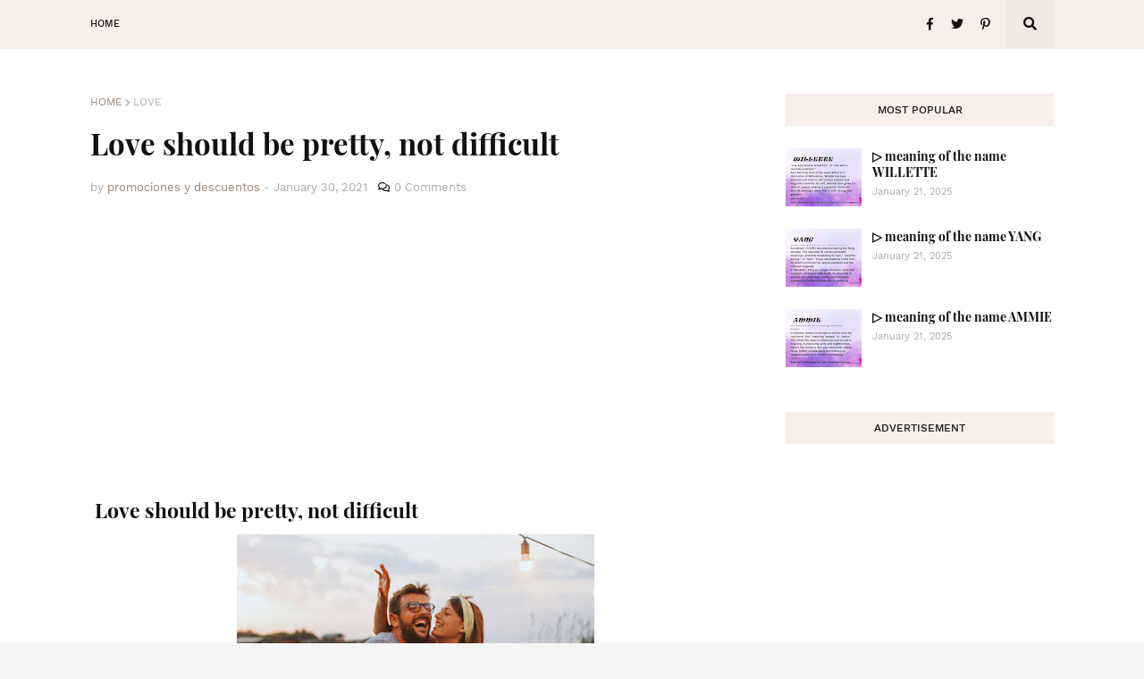

--- FILE ---
content_type: text/html; charset=UTF-8
request_url: https://www.cuteok.com/2021/01/love-should-be-pretty-not-difficult.html
body_size: 66843
content:
<!DOCTYPE html>
<html class='ltr' dir='ltr' xmlns='http://www.w3.org/1999/xhtml' xmlns:b='http://www.google.com/2005/gml/b' xmlns:data='http://www.google.com/2005/gml/data' xmlns:expr='http://www.google.com/2005/gml/expr'>
<head>
<meta content='width=device-width, initial-scale=1, minimum-scale=1, maximum-scale=1' name='viewport'/>
<!--adsense-->
<script async='async' crossorigin='anonymous' src='https://pagead2.googlesyndication.com/pagead/js/adsbygoogle.js?client=ca-pub-5110250490907080'></script>
<!--adsense-->
<!-- <script async='async' data-ad-client='ca-pub-5110250490907080' src='https://pagead2.googlesyndication.com/pagead/js/adsbygoogle.js'/>-->
<meta content='width=device-width, initial-scale=1, minimum-scale=1, maximum-scale=5' name='viewport'/>
<meta content='EB437CF37EC54FCAFCAC28BB5FB2EA70' name='msvalidate.01'/>
<!--meta etiquetas cuteok-->
<meta content='the top cute facial cleansers products, best acne products for you, best brow enhancing products for you, the typical american outfits for you, natural makeup products for you' name='description'/>
<meta content='top cute facial cleansers products, best acne products, best brow enhancing products, typical american outfits, natural makeup products, top beauty tips 2024, most stylish scrunchies, best skin ingredients ' name='keywords'/>
<meta content='all' name='robots'/>
<meta content='all, index, follow' name='robots'/>
<meta content='index, follow' name='robots'/>
<meta content='all' name='googlebot'/>
<meta content='all' name='yahoo-slurp'/>
<meta content='all, index, follow' name='yahoo-slurp'/>
<meta content='index, follow' name='yahoo-slurp'/>
<meta content='index, follow' name='msnbot'/>
<meta content='all' name='ia_archiver'/>
<meta content='all' name='googlebot-image'/>
<meta content='all' name='robots'/>
<meta content='general' name='rating'/>
<meta content='7 days' name='Revisit-After'/>
<meta content='English' name='language'/>
<!-- otras metas-->
<meta content='IE=8' http-equiv='X-UA-Compatible'/>
<meta content='the best cute facial cleansers products ok' name='Title'/>
<meta content='all' name='googlebot'/>
<meta content='all, index, follow' name='googlebot'/>
<meta content='all' name='yahoo-slurp'/>
<meta content='all, index, follow' name='yahoo-slurp'/>
<meta content='index, follow' name='msnbot'/>
<meta content='all' name='googlebot-image'/>
<meta content='index,follow' name='robots'/>
<meta content='English' http-equiv='Content-Language'/>
<META CONTENT='CuteOk' NAME='Author'></META>
<!--meta etiquetas cuteok-->
<title>Love should be pretty, not difficult</title>
<meta content='text/html; charset=UTF-8' http-equiv='Content-Type'/>
<meta content='blogger' name='generator'/>
<link href='https://www.cuteok.com/favicon.ico' rel='icon' type='image/x-icon'/>
<meta content='#998675' name='theme-color'/>
<meta content='#998675' name='msapplication-navbutton-color'/>
<link href='https://www.cuteok.com/2021/01/love-should-be-pretty-not-difficult.html' rel='canonical'/>
<link rel="alternate" type="application/atom+xml" title="the best cute facial cleansers products ok - Atom" href="https://www.cuteok.com/feeds/posts/default" />
<link rel="alternate" type="application/rss+xml" title="the best cute facial cleansers products ok - RSS" href="https://www.cuteok.com/feeds/posts/default?alt=rss" />
<link rel="service.post" type="application/atom+xml" title="the best cute facial cleansers products ok - Atom" href="https://www.blogger.com/feeds/8618743686210070805/posts/default" />

<link rel="alternate" type="application/atom+xml" title="the best cute facial cleansers products ok - Atom" href="https://www.cuteok.com/feeds/7278592994752040845/comments/default" />
<meta content='the top cute facial cleansers products, best acne products for you, best brow enhancing products for you, the typical american outfits for you' name='description'/>
<link href='https://blogger.googleusercontent.com/img/b/R29vZ2xl/AVvXsEg4uJ8IcV5ork-SPsKClMrQxUTOR1tbmJuBNx3qgLsO3zsETH4ASFMEpukyTMs86yarWjQpRYtp4uxB2rmlJ_SoNC03xLPT38YICCGjWmHriOgBOq1I6KNY5IcDma4rk9wG6sHjTqvWmfI/w400-h266/1.jpeg' rel='image_src'/>
<!-- Metadata for Open Graph protocol. See http://ogp.me/. -->
<meta content='article' property='og:type'/>
<meta content='Love should be pretty, not difficult' property='og:title'/>
<meta content='https://www.cuteok.com/2021/01/love-should-be-pretty-not-difficult.html' property='og:url'/>
<meta content='the top cute facial cleansers products, best acne products for you, best brow enhancing products for you, the typical american outfits for you' property='og:description'/>
<meta content='the best cute facial cleansers products ok' property='og:site_name'/>
<meta content='https://blogger.googleusercontent.com/img/b/R29vZ2xl/AVvXsEg4uJ8IcV5ork-SPsKClMrQxUTOR1tbmJuBNx3qgLsO3zsETH4ASFMEpukyTMs86yarWjQpRYtp4uxB2rmlJ_SoNC03xLPT38YICCGjWmHriOgBOq1I6KNY5IcDma4rk9wG6sHjTqvWmfI/w400-h266/1.jpeg' property='og:image'/>
<meta content='https://blogger.googleusercontent.com/img/b/R29vZ2xl/AVvXsEg4uJ8IcV5ork-SPsKClMrQxUTOR1tbmJuBNx3qgLsO3zsETH4ASFMEpukyTMs86yarWjQpRYtp4uxB2rmlJ_SoNC03xLPT38YICCGjWmHriOgBOq1I6KNY5IcDma4rk9wG6sHjTqvWmfI/w400-h266/1.jpeg' name='twitter:image'/>
<meta content='summary' name='twitter:card'/>
<meta content='Love should be pretty, not difficult' name='twitter:title'/>
<meta content='https://www.cuteok.com/2021/01/love-should-be-pretty-not-difficult.html' name='twitter:domain'/>
<meta content='the top cute facial cleansers products, best acne products for you, best brow enhancing products for you, the typical american outfits for you' name='twitter:description'/>
<!-- Font Awesome Free 5.7.2 -->
<link href='https://cdnjs.cloudflare.com/ajax/libs/font-awesome/5.7.2/css/all.min.css' rel='stylesheet'/>
<!-- Template Style CSS -->
<style type='text/css'>@font-face{font-family:'Lato';font-style:normal;font-weight:400;font-display:swap;src:url(//fonts.gstatic.com/s/lato/v25/S6uyw4BMUTPHjxAwXiWtFCfQ7A.woff2)format('woff2');unicode-range:U+0100-02BA,U+02BD-02C5,U+02C7-02CC,U+02CE-02D7,U+02DD-02FF,U+0304,U+0308,U+0329,U+1D00-1DBF,U+1E00-1E9F,U+1EF2-1EFF,U+2020,U+20A0-20AB,U+20AD-20C0,U+2113,U+2C60-2C7F,U+A720-A7FF;}@font-face{font-family:'Lato';font-style:normal;font-weight:400;font-display:swap;src:url(//fonts.gstatic.com/s/lato/v25/S6uyw4BMUTPHjx4wXiWtFCc.woff2)format('woff2');unicode-range:U+0000-00FF,U+0131,U+0152-0153,U+02BB-02BC,U+02C6,U+02DA,U+02DC,U+0304,U+0308,U+0329,U+2000-206F,U+20AC,U+2122,U+2191,U+2193,U+2212,U+2215,U+FEFF,U+FFFD;}</style>
<style id='page-skin-1' type='text/css'><!--
/*
-----------------------------------------------
Blogger Ley Femenina
Name:        LeyFemenina
Version:     1.4.0 - Premium
Author:      Ley Femenina
Author Url:  https://www.LeyFemenina.com/
----------------------------------------------- */
/*-- Work Sans Font --*/
@font-face{font-family:'Work Sans';font-style:normal;font-weight:400;src:local('Work Sans'),local(WorkSans-Regular),url(https://fonts.gstatic.com/s/worksans/v4/QGYsz_wNahGAdqQ43Rh_cqDpp_k.woff2) format("woff2");unicode-range:U+0100-024F,U+0259,U+1E00-1EFF,U+2020,U+20A0-20AB,U+20AD-20CF,U+2113,U+2C60-2C7F,U+A720-A7FF}
@font-face{font-family:'Work Sans';font-style:normal;font-weight:400;src:local('Work Sans'),local(WorkSans-Regular),url(https://fonts.gstatic.com/s/worksans/v4/QGYsz_wNahGAdqQ43Rh_fKDp.woff2) format("woff2");unicode-range:U+0000-00FF,U+0131,U+0152-0153,U+02BB-02BC,U+02C6,U+02DA,U+02DC,U+2000-206F,U+2074,U+20AC,U+2122,U+2191,U+2193,U+2212,U+2215,U+FEFF,U+FFFD}
@font-face{font-family:'Work Sans';font-style:normal;font-weight:500;src:local('Work Sans Medium'),local(WorkSans-Medium),url(https://fonts.gstatic.com/s/worksans/v4/QGYpz_wNahGAdqQ43Rh3j4P8lthN2fk.woff2) format("woff2");unicode-range:U+0100-024F,U+0259,U+1E00-1EFF,U+2020,U+20A0-20AB,U+20AD-20CF,U+2113,U+2C60-2C7F,U+A720-A7FF}
@font-face{font-family:'Work Sans';font-style:normal;font-weight:500;src:local('Work Sans Medium'),local(WorkSans-Medium),url(https://fonts.gstatic.com/s/worksans/v4/QGYpz_wNahGAdqQ43Rh3j4P8mNhN.woff2) format("woff2");unicode-range:U+0000-00FF,U+0131,U+0152-0153,U+02BB-02BC,U+02C6,U+02DA,U+02DC,U+2000-206F,U+2074,U+20AC,U+2122,U+2191,U+2193,U+2212,U+2215,U+FEFF,U+FFFD}
@font-face{font-family:'Work Sans';font-style:normal;font-weight:600;src:local('Work Sans SemiBold'),local(WorkSans-SemiBold),url(https://fonts.gstatic.com/s/worksans/v4/QGYpz_wNahGAdqQ43Rh3o4T8lthN2fk.woff2) format("woff2");unicode-range:U+0100-024F,U+0259,U+1E00-1EFF,U+2020,U+20A0-20AB,U+20AD-20CF,U+2113,U+2C60-2C7F,U+A720-A7FF}
@font-face{font-family:'Work Sans';font-style:normal;font-weight:600;src:local('Work Sans SemiBold'),local(WorkSans-SemiBold),url(https://fonts.gstatic.com/s/worksans/v4/QGYpz_wNahGAdqQ43Rh3o4T8mNhN.woff2) format("woff2");unicode-range:U+0000-00FF,U+0131,U+0152-0153,U+02BB-02BC,U+02C6,U+02DA,U+02DC,U+2000-206F,U+2074,U+20AC,U+2122,U+2191,U+2193,U+2212,U+2215,U+FEFF,U+FFFD}
@font-face{font-family:'Work Sans';font-style:normal;font-weight:700;src:local('Work Sans Bold'),local(WorkSans-Bold),url(https://fonts.gstatic.com/s/worksans/v4/QGYpz_wNahGAdqQ43Rh3x4X8lthN2fk.woff2) format("woff2");unicode-range:U+0100-024F,U+0259,U+1E00-1EFF,U+2020,U+20A0-20AB,U+20AD-20CF,U+2113,U+2C60-2C7F,U+A720-A7FF}
@font-face{font-family:'Work Sans';font-style:normal;font-weight:700;src:local('Work Sans Bold'),local(WorkSans-Bold),url(https://fonts.gstatic.com/s/worksans/v4/QGYpz_wNahGAdqQ43Rh3x4X8mNhN.woff2) format("woff2");unicode-range:U+0000-00FF,U+0131,U+0152-0153,U+02BB-02BC,U+02C6,U+02DA,U+02DC,U+2000-206F,U+2074,U+20AC,U+2122,U+2191,U+2193,U+2212,U+2215,U+FEFF,U+FFFD}
/*-- Playfair Display Font --*/
@font-face{font-family:'Playfair Display';font-style:italic;font-weight:400;src:local('Playfair Display Italic'),local(PlayfairDisplay-Italic),url(https://fonts.gstatic.com/s/playfairdisplay/v14/nuFkD-vYSZviVYUb_rj3ij__anPXDTnohkk72xU.woff2) format("woff2");unicode-range:U+0400-045F,U+0490-0491,U+04B0-04B1,U+2116}
@font-face{font-family:'Playfair Display';font-style:italic;font-weight:400;src:local('Playfair Display Italic'),local(PlayfairDisplay-Italic),url(https://fonts.gstatic.com/s/playfairdisplay/v14/nuFkD-vYSZviVYUb_rj3ij__anPXDTnojUk72xU.woff2) format("woff2");unicode-range:U+0102-0103,U+0110-0111,U+1EA0-1EF9,U+20AB}
@font-face{font-family:'Playfair Display';font-style:italic;font-weight:400;src:local('Playfair Display Italic'),local(PlayfairDisplay-Italic),url(https://fonts.gstatic.com/s/playfairdisplay/v14/nuFkD-vYSZviVYUb_rj3ij__anPXDTnojEk72xU.woff2) format("woff2");unicode-range:U+0100-024F,U+0259,U+1E00-1EFF,U+2020,U+20A0-20AB,U+20AD-20CF,U+2113,U+2C60-2C7F,U+A720-A7FF}
@font-face{font-family:'Playfair Display';font-style:italic;font-weight:400;src:local('Playfair Display Italic'),local(PlayfairDisplay-Italic),url(https://fonts.gstatic.com/s/playfairdisplay/v14/nuFkD-vYSZviVYUb_rj3ij__anPXDTnogkk7.woff2) format("woff2");unicode-range:U+0000-00FF,U+0131,U+0152-0153,U+02BB-02BC,U+02C6,U+02DA,U+02DC,U+2000-206F,U+2074,U+20AC,U+2122,U+2191,U+2193,U+2212,U+2215,U+FEFF,U+FFFD}
@font-face{font-family:'Playfair Display';font-style:italic;font-weight:700;src:local('Playfair Display Bold Italic'),local(PlayfairDisplay-BoldItalic),url(https://fonts.gstatic.com/s/playfairdisplay/v14/nuFnD-vYSZviVYUb_rj3ij__anPXDTngOWwu4DRmBKY.woff2) format("woff2");unicode-range:U+0400-045F,U+0490-0491,U+04B0-04B1,U+2116}
@font-face{font-family:'Playfair Display';font-style:italic;font-weight:700;src:local('Playfair Display Bold Italic'),local(PlayfairDisplay-BoldItalic),url(https://fonts.gstatic.com/s/playfairdisplay/v14/nuFnD-vYSZviVYUb_rj3ij__anPXDTngOWwu6zRmBKY.woff2) format("woff2");unicode-range:U+0102-0103,U+0110-0111,U+1EA0-1EF9,U+20AB}
@font-face{font-family:'Playfair Display';font-style:italic;font-weight:700;src:local('Playfair Display Bold Italic'),local(PlayfairDisplay-BoldItalic),url(https://fonts.gstatic.com/s/playfairdisplay/v14/nuFnD-vYSZviVYUb_rj3ij__anPXDTngOWwu6jRmBKY.woff2) format("woff2");unicode-range:U+0100-024F,U+0259,U+1E00-1EFF,U+2020,U+20A0-20AB,U+20AD-20CF,U+2113,U+2C60-2C7F,U+A720-A7FF}
@font-face{font-family:'Playfair Display';font-style:italic;font-weight:700;src:local('Playfair Display Bold Italic'),local(PlayfairDisplay-BoldItalic),url(https://fonts.gstatic.com/s/playfairdisplay/v14/nuFnD-vYSZviVYUb_rj3ij__anPXDTngOWwu5DRm.woff2) format("woff2");unicode-range:U+0000-00FF,U+0131,U+0152-0153,U+02BB-02BC,U+02C6,U+02DA,U+02DC,U+2000-206F,U+2074,U+20AC,U+2122,U+2191,U+2193,U+2212,U+2215,U+FEFF,U+FFFD}
@font-face{font-family:'Playfair Display';font-style:normal;font-weight:400;src:local('Playfair Display Regular'),local(PlayfairDisplay-Regular),url(https://fonts.gstatic.com/s/playfairdisplay/v14/nuFiD-vYSZviVYUb_rj3ij__anPXDTjYgFE_.woff2) format("woff2");unicode-range:U+0400-045F,U+0490-0491,U+04B0-04B1,U+2116}
@font-face{font-family:'Playfair Display';font-style:normal;font-weight:400;src:local('Playfair Display Regular'),local(PlayfairDisplay-Regular),url(https://fonts.gstatic.com/s/playfairdisplay/v14/nuFiD-vYSZviVYUb_rj3ij__anPXDTPYgFE_.woff2) format("woff2");unicode-range:U+0102-0103,U+0110-0111,U+1EA0-1EF9,U+20AB}
@font-face{font-family:'Playfair Display';font-style:normal;font-weight:400;src:local('Playfair Display Regular'),local(PlayfairDisplay-Regular),url(https://fonts.gstatic.com/s/playfairdisplay/v14/nuFiD-vYSZviVYUb_rj3ij__anPXDTLYgFE_.woff2) format("woff2");unicode-range:U+0100-024F,U+0259,U+1E00-1EFF,U+2020,U+20A0-20AB,U+20AD-20CF,U+2113,U+2C60-2C7F,U+A720-A7FF}
@font-face{font-family:'Playfair Display';font-style:normal;font-weight:400;src:local('Playfair Display Regular'),local(PlayfairDisplay-Regular),url(https://fonts.gstatic.com/s/playfairdisplay/v14/nuFiD-vYSZviVYUb_rj3ij__anPXDTzYgA.woff2) format("woff2");unicode-range:U+0000-00FF,U+0131,U+0152-0153,U+02BB-02BC,U+02C6,U+02DA,U+02DC,U+2000-206F,U+2074,U+20AC,U+2122,U+2191,U+2193,U+2212,U+2215,U+FEFF,U+FFFD}
@font-face{font-family:'Playfair Display';font-style:normal;font-weight:700;src:local('Playfair Display Bold'),local(PlayfairDisplay-Bold),url(https://fonts.gstatic.com/s/playfairdisplay/v14/nuFlD-vYSZviVYUb_rj3ij__anPXBYf9lWoe5ixi.woff2) format("woff2");unicode-range:U+0400-045F,U+0490-0491,U+04B0-04B1,U+2116}
@font-face{font-family:'Playfair Display';font-style:normal;font-weight:700;src:local('Playfair Display Bold'),local(PlayfairDisplay-Bold),url(https://fonts.gstatic.com/s/playfairdisplay/v14/nuFlD-vYSZviVYUb_rj3ij__anPXBYf9lWEe5ixi.woff2) format("woff2");unicode-range:U+0102-0103,U+0110-0111,U+1EA0-1EF9,U+20AB}
@font-face{font-family:'Playfair Display';font-style:normal;font-weight:700;src:local('Playfair Display Bold'),local(PlayfairDisplay-Bold),url(https://fonts.gstatic.com/s/playfairdisplay/v14/nuFlD-vYSZviVYUb_rj3ij__anPXBYf9lWAe5ixi.woff2) format("woff2");unicode-range:U+0100-024F,U+0259,U+1E00-1EFF,U+2020,U+20A0-20AB,U+20AD-20CF,U+2113,U+2C60-2C7F,U+A720-A7FF}
@font-face{font-family:'Playfair Display';font-style:normal;font-weight:700;src:local('Playfair Display Bold'),local(PlayfairDisplay-Bold),url(https://fonts.gstatic.com/s/playfairdisplay/v14/nuFlD-vYSZviVYUb_rj3ij__anPXBYf9lW4e5g.woff2) format("woff2");unicode-range:U+0000-00FF,U+0131,U+0152-0153,U+02BB-02BC,U+02C6,U+02DA,U+02DC,U+2000-206F,U+2074,U+20AC,U+2122,U+2191,U+2193,U+2212,U+2215,U+FEFF,U+FFFD}
/*-- Lora Font --*/
@font-face{font-family:'Lora';font-style:italic;font-weight:400;src:local('Lora Italic'),local(Lora-Italic),url(https://fonts.gstatic.com/s/lora/v13/0QIhMX1D_JOuMw_LLPtLp_A.woff2) format("woff2");unicode-range:U+0460-052F,U+1C80-1C88,U+20B4,U+2DE0-2DFF,U+A640-A69F,U+FE2E-FE2F}
@font-face{font-family:'Lora';font-style:italic;font-weight:400;src:local('Lora Italic'),local(Lora-Italic),url(https://fonts.gstatic.com/s/lora/v13/0QIhMX1D_JOuMw_LJftLp_A.woff2) format("woff2");unicode-range:U+0400-045F,U+0490-0491,U+04B0-04B1,U+2116}
@font-face{font-family:'Lora';font-style:italic;font-weight:400;src:local('Lora Italic'),local(Lora-Italic),url(https://fonts.gstatic.com/s/lora/v13/0QIhMX1D_JOuMw_LLvtLp_A.woff2) format("woff2");unicode-range:U+0102-0103,U+0110-0111,U+1EA0-1EF9,U+20AB}
@font-face{font-family:'Lora';font-style:italic;font-weight:400;src:local('Lora Italic'),local(Lora-Italic),url(https://fonts.gstatic.com/s/lora/v13/0QIhMX1D_JOuMw_LL_tLp_A.woff2) format("woff2");unicode-range:U+0100-024F,U+0259,U+1E00-1EFF,U+2020,U+20A0-20AB,U+20AD-20CF,U+2113,U+2C60-2C7F,U+A720-A7FF}
@font-face{font-family:'Lora';font-style:italic;font-weight:400;src:local('Lora Italic'),local(Lora-Italic),url(https://fonts.gstatic.com/s/lora/v13/0QIhMX1D_JOuMw_LIftL.woff2) format("woff2");unicode-range:U+0000-00FF,U+0131,U+0152-0153,U+02BB-02BC,U+02C6,U+02DA,U+02DC,U+2000-206F,U+2074,U+20AC,U+2122,U+2191,U+2193,U+2212,U+2215,U+FEFF,U+FFFD}
@font-face{font-family:'Lora';font-style:italic;font-weight:700;src:local('Lora Bold Italic'),local(Lora-BoldItalic),url(https://fonts.gstatic.com/s/lora/v13/0QIiMX1D_JOuMw_Dmt5eldGry70.woff2) format("woff2");unicode-range:U+0460-052F,U+1C80-1C88,U+20B4,U+2DE0-2DFF,U+A640-A69F,U+FE2E-FE2F}
@font-face{font-family:'Lora';font-style:italic;font-weight:700;src:local('Lora Bold Italic'),local(Lora-BoldItalic),url(https://fonts.gstatic.com/s/lora/v13/0QIiMX1D_JOuMw_Dmt5enNGry70.woff2) format("woff2");unicode-range:U+0400-045F,U+0490-0491,U+04B0-04B1,U+2116}
@font-face{font-family:'Lora';font-style:italic;font-weight:700;src:local('Lora Bold Italic'),local(Lora-BoldItalic),url(https://fonts.gstatic.com/s/lora/v13/0QIiMX1D_JOuMw_Dmt5el9Gry70.woff2) format("woff2");unicode-range:U+0102-0103,U+0110-0111,U+1EA0-1EF9,U+20AB}
@font-face{font-family:'Lora';font-style:italic;font-weight:700;src:local('Lora Bold Italic'),local(Lora-BoldItalic),url(https://fonts.gstatic.com/s/lora/v13/0QIiMX1D_JOuMw_Dmt5eltGry70.woff2) format("woff2");unicode-range:U+0100-024F,U+0259,U+1E00-1EFF,U+2020,U+20A0-20AB,U+20AD-20CF,U+2113,U+2C60-2C7F,U+A720-A7FF}
@font-face{font-family:'Lora';font-style:italic;font-weight:700;src:local('Lora Bold Italic'),local(Lora-BoldItalic),url(https://fonts.gstatic.com/s/lora/v13/0QIiMX1D_JOuMw_Dmt5emNGr.woff2) format("woff2");unicode-range:U+0000-00FF,U+0131,U+0152-0153,U+02BB-02BC,U+02C6,U+02DA,U+02DC,U+2000-206F,U+2074,U+20AC,U+2122,U+2191,U+2193,U+2212,U+2215,U+FEFF,U+FFFD}
@font-face{font-family:'Lora';font-style:normal;font-weight:400;src:local('Lora Regular'),local(Lora-Regular),url(https://fonts.gstatic.com/s/lora/v13/0QIvMX1D_JOuMwf7I-NP.woff2) format("woff2");unicode-range:U+0460-052F,U+1C80-1C88,U+20B4,U+2DE0-2DFF,U+A640-A69F,U+FE2E-FE2F}
@font-face{font-family:'Lora';font-style:normal;font-weight:400;src:local('Lora Regular'),local(Lora-Regular),url(https://fonts.gstatic.com/s/lora/v13/0QIvMX1D_JOuMw77I-NP.woff2) format("woff2");unicode-range:U+0400-045F,U+0490-0491,U+04B0-04B1,U+2116}
@font-face{font-family:'Lora';font-style:normal;font-weight:400;src:local('Lora Regular'),local(Lora-Regular),url(https://fonts.gstatic.com/s/lora/v13/0QIvMX1D_JOuMwX7I-NP.woff2) format("woff2");unicode-range:U+0102-0103,U+0110-0111,U+1EA0-1EF9,U+20AB}
@font-face{font-family:'Lora';font-style:normal;font-weight:400;src:local('Lora Regular'),local(Lora-Regular),url(https://fonts.gstatic.com/s/lora/v13/0QIvMX1D_JOuMwT7I-NP.woff2) format("woff2");unicode-range:U+0100-024F,U+0259,U+1E00-1EFF,U+2020,U+20A0-20AB,U+20AD-20CF,U+2113,U+2C60-2C7F,U+A720-A7FF}
@font-face{font-family:'Lora';font-style:normal;font-weight:400;src:local('Lora Regular'),local(Lora-Regular),url(https://fonts.gstatic.com/s/lora/v13/0QIvMX1D_JOuMwr7Iw.woff2) format("woff2");unicode-range:U+0000-00FF,U+0131,U+0152-0153,U+02BB-02BC,U+02C6,U+02DA,U+02DC,U+2000-206F,U+2074,U+20AC,U+2122,U+2191,U+2193,U+2212,U+2215,U+FEFF,U+FFFD}
@font-face{font-family:'Lora';font-style:normal;font-weight:700;src:local('Lora Bold'),local(Lora-Bold),url(https://fonts.gstatic.com/s/lora/v13/0QIgMX1D_JOuO7HeNtFumsmv.woff2) format("woff2");unicode-range:U+0460-052F,U+1C80-1C88,U+20B4,U+2DE0-2DFF,U+A640-A69F,U+FE2E-FE2F}
@font-face{font-family:'Lora';font-style:normal;font-weight:700;src:local('Lora Bold'),local(Lora-Bold),url(https://fonts.gstatic.com/s/lora/v13/0QIgMX1D_JOuO7HeNthumsmv.woff2) format("woff2");unicode-range:U+0400-045F,U+0490-0491,U+04B0-04B1,U+2116}
@font-face{font-family:'Lora';font-style:normal;font-weight:700;src:local('Lora Bold'),local(Lora-Bold),url(https://fonts.gstatic.com/s/lora/v13/0QIgMX1D_JOuO7HeNtNumsmv.woff2) format("woff2");unicode-range:U+0102-0103,U+0110-0111,U+1EA0-1EF9,U+20AB}
@font-face{font-family:'Lora';font-style:normal;font-weight:700;src:local('Lora Bold'),local(Lora-Bold),url(https://fonts.gstatic.com/s/lora/v13/0QIgMX1D_JOuO7HeNtJumsmv.woff2) format("woff2");unicode-range:U+0100-024F,U+0259,U+1E00-1EFF,U+2020,U+20A0-20AB,U+20AD-20CF,U+2113,U+2C60-2C7F,U+A720-A7FF}
@font-face{font-family:'Lora';font-style:normal;font-weight:700;src:local('Lora Bold'),local(Lora-Bold),url(https://fonts.gstatic.com/s/lora/v13/0QIgMX1D_JOuO7HeNtxumg.woff2) format("woff2");unicode-range:U+0000-00FF,U+0131,U+0152-0153,U+02BB-02BC,U+02C6,U+02DA,U+02DC,U+2000-206F,U+2074,U+20AC,U+2122,U+2191,U+2193,U+2212,U+2215,U+FEFF,U+FFFD}
/*-- Reset CSS --*/
a,abbr,acronym,address,applet,b,big,blockquote,body,caption,center,cite,code,dd,del,dfn,div,dl,dt,em,fieldset,font,form,h1,h2,h3,h4,h5,h6,html,i,iframe,img,ins,kbd,label,legend,li,object,p,pre,q,s,samp,small,span,strike,strong,sub,sup,table,tbody,td,tfoot,th,thead,tr,tt,u,ul,var{padding:0;border:0;outline:0;vertical-align:baseline;background:0 0;text-decoration:none}form,textarea,input,button{-webkit-appearance:none;-moz-appearance:none;appearance:none;outline:none;border-radius:0}dl,ul{list-style-position:inside;font-weight:400;list-style:none}ul li{list-style:none}caption,th{text-align:center}img{border:none;position:relative}a,a:visited{text-decoration:none}.clearfix{clear:both}.section,.widget,.widget ul{margin:0;padding:0}a{color:#998675}a img{border:0}abbr{text-decoration:none}.CSS_LIGHTBOX{z-index:999999!important}.separator a{clear:none!important;float:none!important;margin-left:0!important;margin-right:0!important}#navbar-iframe,.widget-item-control,a.quickedit,.home-link,.feed-links{display:none!important}.center{display:table;margin:0 auto;position:relative}.widget > h2,.widget > h3{display:none}.widget iframe,.widget img{max-width:100%}
/*-- Body Content CSS --*/
:root{--body-font:'Work Sans',Arial,sans-serif;--title-font:'Playfair Display',Arial,serif;--text-font:'Lora',Arial,serif}
body{position:relative;background-color:#f5f5f5;background:#f5f5f5 url() repeat scroll top left;font-family:var(--body-font);font-size:14px;color:#656565;font-weight:400;font-style:normal;line-height:1.4em;word-wrap:break-word;margin:0;padding:0}
.rtl{direction:rtl}
.no-items.section{display:none}
h1,h2,h3,h4,h5,h6{font-family:var(--title-font);font-weight:700}
#outer-wrapper{position:relative;overflow:hidden;width:100%;max-width:100%;margin:0 auto;background-color:#ffffff;box-shadow:0 0 20px rgba(0,0,0,0.1)}
.row-x1{width:1078px}
#content-wrapper{position:relative;float:left;width:100%;padding:50px 0}
#content-wrapper > .container{margin:0 auto}
#main-wrapper{float:left;overflow:hidden;width:calc(100% - (300px + 50px));box-sizing:border-box;padding:0}
.rtl #main-wrapper{float:right}
#sidebar-wrapper{float:right;overflow:hidden;width:300px;box-sizing:border-box;padding:0}
.rtl #sidebar-wrapper{float:left}
.entry-image-link,.cmm-avatar,.comments .avatar-image-container{background-color:rgba(155,155,155,0.08);color:transparent!important}
.entry-thumb{display:block;position:relative;width:100%;height:100%;background-size:cover;background-position:center center;background-repeat:no-repeat;z-index:1;opacity:0;transition:opacity .25s ease, filter 0s ease}
.entry-thumb.lazy-ify{opacity:1}
.entry-image-link:hover .entry-thumb,.slider-item-inner:hover .entry-image-link .entry-thumb{filter:brightness(1.07)}
.before-mask:before{content:'';position:absolute;left:0;right:0;bottom:0;height:65%;background-image:linear-gradient(to bottom,transparent,rgba(0,0,0,0.65));-webkit-backface-visibility:hidden;backface-visibility:hidden;z-index:2;opacity:1;margin:-1px;transition:opacity .25s ease}
.entry-title{color:#111111}
.entry-title a{color:#111111}
.entry-title a:hover{color:#998675;border-bottom:1px solid}
.excerpt{font-family:var(--text-font)}
.social a:before{display:inline-block;font-family:'Font Awesome 5 Brands';font-style:normal;font-weight:400}
.social .blogger a:before{content:"\f37d"}
.social .facebook a:before{content:"\f09a"}
.social .facebook-f a:before{content:"\f39e"}
.social .twitter a:before{content:"\f099"}
.social .rss a:before{content:"\f09e";font-family:'Font Awesome 5 Free';font-weight:900}
.social .youtube a:before{content:"\f167"}
.social .skype a:before{content:"\f17e"}
.social .stumbleupon a:before{content:"\f1a4"}
.social .tumblr a:before{content:"\f173"}
.social .vk a:before{content:"\f189"}
.social .stack-overflow a:before{content:"\f16c"}
.social .github a:before{content:"\f09b"}
.social .linkedin a:before{content:"\f0e1"}
.social .dribbble a:before{content:"\f17d"}
.social .soundcloud a:before{content:"\f1be"}
.social .behance a:before{content:"\f1b4"}
.social .digg a:before{content:"\f1a6"}
.social .instagram a:before{content:"\f16d"}
.social .pinterest a:before{content:"\f0d2"}
.social .pinterest-p a:before{content:"\f231"}
.social .twitch a:before{content:"\f1e8"}
.social .delicious a:before{content:"\f1a5"}
.social .codepen a:before{content:"\f1cb"}
.social .flipboard a:before{content:"\f44d"}
.social .reddit a:before{content:"\f281"}
.social .whatsapp a:before{content:"\f232"}
.social .messenger a:before{content:"\f39f"}
.social .snapchat a:before{content:"\f2ac"}
.social .telegram a:before{content:"\f3fe"}
.social .email a:before{content:"\f0e0";font-family:'Font Awesome 5 Free';font-weight:400}
.social .external-link a:before{content:"\f35d";font-family:'Font Awesome 5 Free';font-weight:900}
.social-color .blogger a,.social-hover-color .blogger a:hover{background-color:#ff5722}
.social-color .facebook a,.social-color .facebook-f a,.social-hover-color .facebook a:hover,.social-hover-color .facebook-f a:hover{background-color:#3b5999}
.social-color .twitter a,.social-hover-color .twitter a:hover{background-color:#00acee}
.social-color .youtube a,.social-hover-color .youtube a:hover{background-color:#f50000}
.social-color .instagram a,.social-hover-color .instagram a:hover{background:linear-gradient(15deg,#ffb13d,#dd277b,#4d5ed4)}
.social-color .pinterest a,.social-color .pinterest-p a,.social-hover-color .pinterest a:hover,.social-hover-color .pinterest-p a:hover{background-color:#ca2127}
.social-color .dribbble a,.social-hover-color .dribbble a:hover{background-color:#ea4c89}
.social-color .linkedin a,.social-hover-color .linkedin a:hover{background-color:#0077b5}
.social-color .tumblr a,.social-hover-color .tumblr a:hover{background-color:#365069}
.social-color .twitch a,.social-hover-color .twitch a:hover{background-color:#6441a5}
.social-color .rss a,.social-hover-color .rss a:hover{background-color:#ffc200}
.social-color .skype a,.social-hover-color .skype a:hover{background-color:#00aff0}
.social-color .stumbleupon a,.social-hover-color .stumbleupon a:hover{background-color:#eb4823}
.social-color .vk a,.social-hover-color .vk a:hover{background-color:#4a76a8}
.social-color .stack-overflow a,.social-hover-color .stack-overflow a:hover{background-color:#f48024}
.social-color .github a,.social-hover-color .github a:hover{background-color:#24292e}
.social-color .soundcloud a,.social-hover-color .soundcloud a:hover{background:linear-gradient(#ff7400,#ff3400)}
.social-color .behance a,.social-hover-color .behance a:hover{background-color:#191919}
.social-color .digg a,.social-hover-color .digg a:hover{background-color:#1b1a19}
.social-color .delicious a,.social-hover-color .delicious a:hover{background-color:#0076e8}
.social-color .codepen a,.social-hover-color .codepen a:hover{background-color:#000}
.social-color .flipboard a,.social-hover-color .flipboard a:hover{background-color:#f52828}
.social-color .reddit a,.social-hover-color .reddit a:hover{background-color:#ff4500}
.social-color .whatsapp a,.social-hover-color .whatsapp a:hover{background-color:#3fbb50}
.social-color .messenger a,.social-hover-color .messenger a:hover{background-color:#0084ff}
.social-color .snapchat a,.social-hover-color .snapchat a:hover{background-color:#ffe700}
.social-color .telegram a,.social-hover-color .telegram a:hover{background-color:#179cde}
.social-color .email a,.social-hover-color .email a:hover{background-color:#888}
.social-color .external-link a,.social-hover-color .external-link a:hover{background-color:#191919}
#header-wrapper{position:relative;float:left;width:100%;margin:0;border-bottom:1px solid rgba(155,155,155,0.15)}
.home #header-wrapper.has-featured{border:0}
#header-wrapper .container{position:relative;margin:0 auto}
.main-logo-wrap{position:relative;float:left;width:100%;text-align:center;margin:0}
.main-logo{position:relative;float:left;width:100%;height:100px;padding:40px 0;margin:0}
.header-widget{display:inline-block}
.main-logo .main-logo-img{float:left;height:100px;overflow:hidden}
.main-logo img{max-width:100%;height:100px;margin:0}
.main-logo h1{display:block;font-size:53px;color:#111111;font-weight:600;font-style:italic;line-height:100px;margin:0}
.main-logo h1 a{display:inline-block;color:#111111}
.main-logo h1 a:hover{color:#998675}
.main-logo #h1-tag{position:absolute;top:-9000px;left:-9000px;display:none;visibility:hidden}
.navbar-wrap,.navbar{position:relative;float:left;width:100%;height:54px;background-color:#f8efea;padding:0;margin:0;border-bottom:0 solid rgba(155,155,155,0.15)}
.navbar{border:0}
.menu-wrap{position:static;float:left;height:54px;margin:0}
.rtl .menu-wrap{float:right}
#ophelia-pro-main-menu .widget,#ophelia-pro-main-menu .widget > .widget-title{display:none}
#ophelia-pro-main-menu .show-menu{display:block}
#ophelia-pro-main-menu{position:static;width:100%;height:54px;z-index:10}
#ophelia-pro-main-menu ul > li{position:relative;float:left;display:inline-block;padding:0;margin:0}
.rtl #ophelia-pro-main-menu ul > li{float:right}
#ophelia-pro-main-menu-nav > li > a{position:relative;display:block;height:54px;font-size:11px;color:#111111;font-weight:500;text-transform:uppercase;line-height:54px;padding:0 15px;margin:0}
#ophelia-pro-main-menu-nav > li:first-child > a{padding:0 15px 0 0}
.rtl #ophelia-pro-main-menu-nav > li:first-child > a{padding:0 0 0 15px}
#ophelia-pro-main-menu-nav > li:hover > a{color:#757575}
#ophelia-pro-main-menu ul > li > ul{position:absolute;float:left;left:0;top:54px;width:190px;background-color:#ffffff;z-index:99999;visibility:hidden;opacity:0;padding:0;margin:-1px 0 0;border:1px solid rgba(155,155,155,0.1);box-shadow:0 4px 7px rgba(190,190,190,0.08)}
#ophelia-pro-main-menu ul > li > ul > li:last-child a{border:0}
.rtl #ophelia-pro-main-menu ul > li > ul{left:auto;right:0}
#ophelia-pro-main-menu ul > li > ul > li > ul{position:absolute;float:left;top:0;left:100%;margin:-1px 0 0}
.rtl #ophelia-pro-main-menu ul > li > ul > li > ul{float:left;left:auto;right:100%}
#ophelia-pro-main-menu ul > li > ul > li{display:block;float:none;position:relative}
.rtl #ophelia-pro-main-menu ul > li > ul > li{float:none}
#ophelia-pro-main-menu ul > li > ul > li a{position:relative;display:block;height:36px;font-size:11px;color:#757575;line-height:36px;font-weight:500;text-transform:uppercase;box-sizing:border-box;padding:0 20px;margin:0;border-bottom:1px solid rgba(155,155,155,0.1)}
#ophelia-pro-main-menu ul > li > ul > li:hover > a{color:#998675}
#ophelia-pro-main-menu ul > li.has-sub > a:after{content:'\f078';float:right;font-family:'Font Awesome 5 Free';font-size:9px;color:#111111;font-weight:900;opacity:.65;margin:0 0 0 6px}
.rtl #ophelia-pro-main-menu ul > li.has-sub > a:after{float:left;margin:-1px 5px 0 0}
#ophelia-pro-main-menu ul > li > ul > li.has-sub > a:after{content:'\f054';float:right;color:#757575;margin:0}
.rtl #ophelia-pro-main-menu ul > li > ul > li.has-sub > a:after{content:'\f053'}
#ophelia-pro-main-menu ul > li:hover > ul,#ophelia-pro-main-menu ul > li > ul > li:hover > ul{visibility:visible;opacity:1}
#ophelia-pro-main-menu ul ul{transition:all .17s ease}
#ophelia-pro-main-menu .getMega{display:none}
#ophelia-pro-main-menu .mega-menu{position:static!important}
#ophelia-pro-main-menu .mega-menu > ul{width:100%;background-color:#ffffff;box-sizing:border-box;padding:20px 10px}
#ophelia-pro-main-menu .mega-menu > ul.mega-widget{overflow:hidden}
.mega-widget .mega-item{float:left;width:25%;box-sizing:border-box;padding:0 10px}
.rtl .mega-widget .mega-item{float:right}
.mega-widget .mega-content{position:relative;width:100%;overflow:hidden;padding:0}
.mega-content .entry-image-link{width:100%;height:150px;background-color:rgba(255,255,255,0.01);z-index:1;display:block;position:relative;overflow:hidden;padding:0}
.mega-content .entry-title{position:relative;font-size:14px;font-weight:600;line-height:1.3em;margin:8px 0 2px;padding:0}
.mega-content .entry-title a{color:#111111}
.mega-content .entry-title a:hover{color:#998675}
.no-posts{display:block;font-size:14px;color:#111111;padding:35px 0;font-weight:400}
.mega-menu .no-posts{color:#aaaaaa;text-align:center;padding:0}
.social-wrap{position:absolute;top:0;right:64px;height:40px;z-index:20;margin:7px 0 0}
.rtl .social-wrap{right:auto;left:64px}
#main-social .widget > .widget-title{display:none}
.main-social ul{float:right;margin:0}
.main-social ul li{position:relative;float:left;margin:0}
.rtl .main-social ul li{float:right}
.main-social ul li a{float:left;width:26px;height:40px;font-size:14px;color:#111111;line-height:40px;text-align:center;margin:0 0 0 5px}
.rtl .main-social ul li a{float:right}
.main-social ul li a:hover{color:#757575}
.show-search,.hide-search{position:absolute;top:0;right:0;display:block;width:54px;height:54px;background-color:rgba(155,155,155,0.07);color:#111111;font-size:15px;line-height:54px;text-align:center;cursor:pointer;z-index:20;padding:0;margin:0}
.rtl .show-search,.rtl .hide-search{right:auto;left:0}
.show-search:before{content:"\f002";font-family:'Font Awesome 5 Free';font-weight:900}
.hide-search:before{content:"\f00d";font-family:'Font Awesome 5 Free';font-weight:900}
.show-search:hover,.hide-search:hover{color:#757575}
#nav-search{display:none;position:absolute;left:0;top:0;width:100%;height:54px;z-index:25;background-color:#f8efea;box-sizing:border-box;padding:0}
#nav-search .search-form{width:100%;height:54px;background-color:rgba(0,0,0,0);line-height:54px;overflow:hidden;padding:0}
#nav-search .search-input{width:100%;height:54px;color:#111111;margin:0;padding:0 54px 0 0;background-color:rgba(0,0,0,0);font-family:inherit;font-size:14px;font-weight:400;box-sizing:border-box;border:0}
.rtl #nav-search .search-input{padding:0 0 0 54px}
#nav-search .search-input:focus{color:#111111;outline:none}
#nav-search .search-input::placeholder{color:#111111;opacity:.5}
.overlay{visibility:hidden;opacity:0;position:fixed;top:0;left:0;right:0;bottom:0;background:rgba(0,0,0,.7);z-index:1000;-webkit-backdrop-filter:saturate(100%) blur(2px);-ms-backdrop-filter:saturate(100%) blur(2px);-o-backdrop-filter:saturate(100%) blur(2px);backdrop-filter:saturate(100%) blur(2px);margin:0;transition:all .25s ease}
.show-mobile-menu{display:none;position:absolute;top:0;left:0;height:54px;color:#111111;font-size:12px;font-weight:500;text-align:center;text-transform:uppercase;line-height:54px;cursor:pointer;z-index:20;padding:0 20px}
.rtl .show-mobile-menu{left:auto;right:0}
.show-mobile-menu:before{content:"\f0c9";font-family:'Font Awesome 5 Free';font-weight:900;margin:0 7px 0 0}
.rtl .show-mobile-menu:before{float:right;margin:0 0 0 7px}
.show-mobile-menu:hover{color:#757575}
#slide-menu{display:none;position:fixed;width:300px;height:100%;top:0;left:-100%;bottom:0;background-color:#ffffff;overflow:auto;z-index:1010;visibility:hidden;box-shadow:3px 0 7px rgba(0,0,0,0.1);transition:all .25s ease}
.rtl #slide-menu{left:unset;right:-100%}
.nav-active #slide-menu{left:0;visibility:visible}
.rtl .nav-active #slide-menu{left:auto;right:0;visibility:visible}
.slide-menu-header{float:left;width:100%;height:55px;background-color:#ffffff;overflow:hidden;box-sizing:border-box;border-bottom:1px solid rgba(155,155,155,0.15)}
.mobile-logo{float:left;max-width:calc(100% - 54px);height:34px;overflow:hidden;box-sizing:border-box;padding:0 20px;margin:10px 0 0}
.rtl .mobile-logo{float:right}
.mobile-logo a{display:block;height:34px;font-family:var(--title-font);font-size:22px;color:#111111;line-height:34px;font-weight:400;margin:0}
.mobile-logo img{max-width:100%;height:34px}
.hide-mobile-menu{position:absolute;top:0;right:0;display:block;height:54px;color:#111111;font-size:16px;line-height:54px;text-align:center;cursor:pointer;z-index:20;padding:0 20px}
.rtl .hide-mobile-menu{right:auto;left:0}
.hide-mobile-menu:before{content:"\f00d";font-family:'Font Awesome 5 Free';font-weight:900}
.hide-mobile-menu:hover{color:#998675}
.slide-menu-flex{display:flex;flex-direction:column;justify-content:space-between;float:left;width:100%;height:calc(100% - 54px)}
.mobile-menu{position:relative;float:left;width:100%;box-sizing:border-box;padding:20px}
.mobile-menu > ul{margin:0}
.mobile-menu .m-sub{display:none;padding:0}
.mobile-menu ul li{position:relative;display:block;overflow:hidden;float:left;width:100%;font-size:12px;font-weight:500;text-transform:uppercase;line-height:40px;margin:0;padding:0}
.mobile-menu > ul li ul{overflow:hidden}
.mobile-menu ul li a{color:#111111;padding:0;display:block}
.mobile-menu ul li.has-sub .submenu-toggle{position:absolute;top:0;right:0;color:#111111;cursor:pointer}
.rtl .mobile-menu ul li.has-sub .submenu-toggle{right:auto;left:0}
.mobile-menu ul li.has-sub .submenu-toggle:after{content:'\f078';font-family:'Font Awesome 5 Free';font-weight:900;float:right;width:40px;font-size:12px;text-align:right;transition:all .17s ease}
.rtl .mobile-menu ul li.has-sub .submenu-toggle:after{text-align:left}
.mobile-menu ul li.has-sub.show > .submenu-toggle:after{content:'\f077'}
.mobile-menu ul li a:hover,.mobile-menu ul li.has-sub.show > a,.mobile-menu ul li.has-sub.show > .submenu-toggle{color:#998675}
.mobile-menu > ul > li > ul > li a{font-size:12px;font-weight:500;opacity:.9;padding:0 0 0 15px}
.rtl .mobile-menu > ul > li > ul > li a{padding:0 15px 0 0}
.mobile-menu > ul > li > ul > li > ul > li > a{padding:0 0 0 30px}
.rtl .mobile-menu > ul > li > ul > li > ul > li > a{padding:0 30px 0 0}
.mobile-menu ul > li > .submenu-toggle:hover{color:#998675}
.social-mobile{position:relative;float:left;width:100%;margin:0;border-top:1px solid rgba(155,155,155,0.15)}
.social-mobile ul{display:block;text-align:center;padding:20px;margin:0}
.social-mobile ul li{display:inline-block;margin:0 5px}
.social-mobile ul li a{display:block;font-size:17px;color:#111111;padding:0 5px}
.social-mobile ul li a:hover{color:#998675}
.is-fixed{position:fixed;top:-54px;left:0;width:100%;z-index:990;transition:top .17s ease}
.navbar.show{top:0}
.nav-active .is-fixed{top:0}
.loader{position:relative;height:100%;overflow:hidden;display:block;margin:0}
.loader:after{content:'';position:absolute;top:50%;left:50%;width:28px;height:28px;margin:-16px 0 0 -16px;border:2px solid #998675;border-right-color:rgba(155,155,155,0.15);border-radius:100%;animation:spinner 1.1s infinite linear;transform-origin:center}
@-webkit-keyframes spinner {
0%{-webkit-transform:rotate(0deg);transform:rotate(0deg)}
to{-webkit-transform:rotate(1turn);transform:rotate(1turn)}
}
@keyframes spinner {
0%{-webkit-transform:rotate(0deg);transform:rotate(0deg)}
to{-webkit-transform:rotate(1turn);transform:rotate(1turn)}
}
.owl-carousel{display:none;width:100%;-webkit-tap-highlight-color:transparent;position:relative;z-index:1}
.owl-carousel .owl-stage{position:relative;-ms-touch-action:pan-Y}
.owl-carousel .owl-stage:after{content:".";display:block;clear:both;visibility:hidden;line-height:0;height:0}
.owl-carousel .owl-stage-outer{position:relative;overflow:hidden;-webkit-transform:translate3d(0px,0px,0px)}
.owl-carousel .owl-controls .owl-nav .owl-prev,.owl-carousel .owl-controls .owl-nav .owl-next,.owl-carousel .owl-controls .owl-dot{cursor:pointer;cursor:hand;-webkit-user-select:none;-khtml-user-select:none;-moz-user-select:none;-ms-user-select:none;user-select:none}
.owl-carousel.owl-loaded{display:block}
.owl-carousel.owl-loading{opacity:0;display:block}
.owl-carousel.owl-hidden{opacity:0}
.owl-carousel .owl-refresh .owl-item{display:none}
.owl-carousel .owl-item{position:relative;min-height:1px;float:left;-webkit-backface-visibility:visible;-webkit-tap-highlight-color:transparent;-webkit-touch-callout:none;-webkit-user-select:none;-moz-user-select:none;-ms-user-select:none;user-select:none}
.owl-carousel .owl-item img{display:block;width:100%;-webkit-transform-style:preserve-3d;transform-style:preserve-3d}
.owl-carousel.owl-text-select-on .owl-item{-webkit-user-select:auto;-moz-user-select:auto;-ms-user-select:auto;user-select:auto}
.owl-carousel .owl-grab{cursor:move;cursor:-webkit-grab;cursor:-o-grab;cursor:-ms-grab;cursor:grab}
.owl-carousel.owl-rtl{direction:rtl}
.owl-carousel.owl-rtl .owl-item{float:right}
.no-js .owl-carousel{display:block}
.owl-carousel .animated{-webkit-animation-duration:1000ms;animation-duration:1000ms;-webkit-animation-fill-mode:both;animation-fill-mode:both}
.owl-carousel .owl-animated-in{z-index:1}
.owl-carousel .owl-animated-out{z-index:0}
.owl-height{-webkit-transition:height 500ms ease-in-out;-moz-transition:height 500ms ease-in-out;-ms-transition:height 500ms ease-in-out;-o-transition:height 500ms ease-in-out;transition:height 500ms ease-in-out}
.owl-prev,.owl-next{position:relative;float:left;width:40px;height:40px;background-color:#ffffffcc;font-family:'Font Awesome 5 Free';font-size:12px;line-height:41px;font-weight:900;color:#111111;text-align:center;cursor:pointer;z-index:10;margin:0}
.owl-next,.rtl .owl-prev{float:right}
.rtl .owl-next{float:left}
.owl-prev:before,.rtl .owl-next:before{content:"\f053"}
.owl-next:before,.rtl .owl-prev:before{content:"\f054"}
.owl-prev:hover,.owl-next:hover{color:#998675}
#slider-wrapper{float:left;width:100%}
#slider-wrapper .container{margin:0 auto}
#main-slider .widget,#main-slider .widget > .widget-title{display:none}
#main-slider .show-ify{display:block!important;overflow:hidden}
#main-slider .widget{position:relative;padding:0}
#main-slider .show-ify .widget-content{position:relative;float:left;width:100%;height:370px;margin:0}
#main-slider .no-posts{line-height:370px;text-align:center}
.beauty-slider .slider-item{position:relative;float:left;width:100%;height:370px;overflow:hidden;box-sizing:border-box;padding:0;margin:0}
.rtl .beauty-slider .slider-item{float:right}
.beauty-slider .slider-item-inner{position:relative;float:left;width:100%;height:100%;overflow:hidden;margin:0}
.rtl .beauty-slider .slider-item-inner{float:right}
.beauty-slider .entry-image-link{position:relative;width:100%;height:100%;display:block;z-index:1;overflow:hidden}
.beauty-slider .entry-info{position:absolute;top:50%;left:50%;width:70%;background-color:#ffffffcc;text-align:center;z-index:2;box-sizing:border-box;padding:25px;margin:0;transform:translate(-50%,-50%)}
.beauty-slider .entry-category{display:inline-block;font-size:12px;color:#998675;text-transform:uppercase;margin:0 0 10px}
.beauty-slider .entry-title{font-size:21px;font-weight:600;line-height:1.3em;margin:0 0 13px}
.beauty-slider .entry-title a:hover{color:#111111}
.entry-meta{font-size:11px;color:#aaaaaa;font-weight:400;padding:0}
.entry-meta span,.entry-meta em{float:left;font-style:normal;margin:0 4px 0 0}
.rtl .entry-meta span,.rtl .entry-meta em{float:right;margin:0 0 0 4px}
.entry-meta span.by{color:#998675;font-weight:400;margin:0}
.entry-meta .entry-comments-link{display:none;margin:0 0 0 8px}
.entry-meta .entry-comments-link.show{display:block}
.entry-meta .entry-comments-link:before{content:'\f086';font-family:'Font Awesome 5 Free';font-size:12px;color:#111111;font-weight:400;margin:0 4px 0 0}
.rtl .entry-meta .entry-comments-link{margin:0 8px 0 0}
.rtl .entry-meta .entry-comments-link:before{float:right;margin:0 0 0 4px}
.beauty-slider .entry-meta span{float:none;display:inline-block;margin:0}
.beauty-slider .owl-nav{position:absolute;top:calc(50% - 20px);left:0;right:0;height:0;margin:0}
.beauty-slider .owl-prev,.beauty-slider .owl-next{opacity:0;visibility:hidden;transition:all .17s ease}
.beauty-slider:hover .owl-prev,.beauty-slider:hover .owl-next{opacity:1;visibility:visible}
.beauty-slider .owl-prev:hover,.beauty-slider .owl-next:hover{background-color:#ffffff}
.title-wrap{position:relative;float:left;width:100%;height:36px;background-color:#f8efea;display:block;margin:0 0 25px}
.title-wrap > h3{position:relative;float:left;width:100%;height:36px;font-family:var(--body-font);font-size:12px;color:#111111;font-weight:500;text-align:center;text-transform:uppercase;line-height:36px;padding:0 15px;margin:0}
#home-ad{position:relative;float:left;width:100%;margin:0}
#home-ad .widget{position:relative;float:left;width:100%;line-height:0;margin:0 0 50px}
#home-ad .widget > .widget-title{display:none!important}
#custom-ads{float:left;width:100%;opacity:0;visibility:hidden;margin:0}
#before-ad,#after-ad{float:left;width:100%;margin:0}
#before-ad .widget > .widget-title > h3,#after-ad .widget > .widget-title > h3{display:none;font-size:0;line-height:0}
#before-ad .widget,#after-ad .widget{width:100%;margin:30px 0 0}
#before-ad .widget-content,#after-ad .widget-content{position:relative;width:100%;line-height:1}
#new-before-ad #before-ad,#new-after-ad #after-ad{float:none;display:block;margin:0}
#new-before-ad #before-ad .widget,#new-after-ad #after-ad .widget{margin:0}
.item-post .FollowByEmail{box-sizing:border-box}
#main-wrapper #main{float:left;width:100%;box-sizing:border-box}
.queryMessage{overflow:hidden;color:#111111;font-size:14px;padding:0 0 15px;margin:0 0 40px;border-bottom:1px solid rgba(155,155,155,0.15)}
.queryMessage .query-info{margin:0}
.queryMessage .search-query,.queryMessage .search-label{font-weight:600;text-transform:uppercase}
.queryMessage .search-query:before,.queryMessage .search-label:before{content:"\201c"}
.queryMessage .search-query:after,.queryMessage .search-label:after{content:"\201d"}
.queryMessage a.show-more{float:right;color:#998675;text-decoration:underline}
.queryMessage a.show-more:hover{color:#111111;text-decoration:none}
.queryEmpty{font-size:13px;font-weight:400;padding:0;margin:40px 0;text-align:center}
.blog-post{display:block;overflow:hidden;word-wrap:break-word}
.item .blog-post{float:left;width:100%}
.index-post-wrap{position:relative;float:left;width:100%;margin:0}
.post-animated{-webkit-animation-duration:.8s;animation-duration:.8s;-webkit-animation-fill-mode:both;animation-fill-mode:both}
@keyframes fadeIn {
from{opacity:0}
to{opacity:1}
}
.post-fadeIn{animation-name:fadeIn}
@keyframes fadeInUp {
from{opacity:0;transform:translate3d(0,5px,0)}
to{opacity:1;transform:translate3d(0,0,0)}
}
.post-fadeInUp{animation-name:fadeInUp}
.index-post{position:relative;float:left;width:100%;box-sizing:border-box;padding:0;margin:50px 0 0}
.blog-posts .index-post:nth-child(1){margin:0}
.index-post .entry-image{position:relative;float:left;width:270px;height:220px;overflow:hidden;margin:0 23px 0 0}
.rtl .index-post .entry-image{float:right;margin:0 0 0 23px}
.index-post .entry-image-link{position:relative;float:left;width:100%;height:100%;z-index:1;overflow:hidden}
.index-post .entry-header{overflow:hidden}
.index-post .entry-category{display:inline-block;font-size:12px;color:#998675;font-weight:400;text-transform:uppercase;margin:0 0 7px}
.index-post .entry-title{display:block;font-size:22px;font-weight:600;line-height:1.3em;margin:0 0 10px}
.index-post .entry-content{overflow:hidden}
.index-post .entry-content .excerpt{font-size:13px;margin:10px 0 0}
a.read-more{display:inline-block;height:28px;background-color:#998675;font-size:12px;color:#ffffff;text-transform:uppercase;line-height:28px;padding:0 15px;margin:15px 0 0}
a.read-more:hover{background-color:#191919;color:#ffffff}
.inline-ad-wrap{position:relative;float:left;width:100%;margin:0}
.inline-ad{position:relative;float:left;width:100%;text-align:center;line-height:1;margin:0}
.item-post-inner{position:relative;float:left;width:100%;overflow:hidden;box-sizing:border-box;padding:0}
#breadcrumb{font-size:12px;color:#aaaaaa;font-weight:400;text-transform:uppercase;margin:0 0 13px}
#breadcrumb a{color:#aaaaaa;transition:color .25s}
#breadcrumb a.home{color:#998675}
#breadcrumb a:hover{color:#998675}
#breadcrumb a,#breadcrumb em{display:inline-block}
#breadcrumb .delimiter:after{content:'\f054';font-family:'Font Awesome 5 Free';font-size:9px;font-weight:900;font-style:normal;margin:0 3px}
.rtl #breadcrumb .delimiter:after{content:'\f053'}
.item-post .blog-entry-header{position:relative;float:left;width:100%;overflow:hidden;padding:0}
.item-post .blog-entry-header .entry-meta{font-size:13px}
.item-post h1.entry-title{font-size:33px;line-height:1.4em;font-weight:700;position:relative;display:block;margin:0 0 17px}
.static_page .item-post h1.entry-title{margin:0}
#post-body{position:relative;float:left;width:100%;overflow:hidden;font-family:var(--text-font);font-size:15px;color:#656565;line-height:1.6em;padding:30px 0 0;margin:0}
.post-body h1,.post-body h2,.post-body h3,.post-body h4{font-size:18px;color:#111111;margin:0 0 15px}
.post-body h1,.post-body h2{font-size:23px}
.post-body h3{font-size:21px}
blockquote{background-color:rgba(155,155,155,0.05);color:#111111;font-style:italic;padding:15px 25px;margin:0;border-left:3px solid rgba(155,155,155,0.15)}
.rtl blockquote{border-left:0;border-right:3px solid rgba(155,155,155,0.15)}
blockquote:before,blockquote:after{display:inline-block;font-family:'Font Awesome 5 Free';font-style:normal;font-weight:900;color:#111111;line-height:1}
blockquote:before,.rtl blockquote:after{content:'\f10d';margin:0 10px 0 0}
blockquote:after,.rtl blockquote:before{content:'\f10e';margin:0 0 0 10px}
.post-body ul,.widget .post-body ol{line-height:1.5em;font-weight:400;padding:0 0 0 15px;margin:10px 0}
.rtl .post-body ul,.rtl .widget .post-body ol{padding:0 15px 0 0}
.post-body li{margin:5px 0;padding:0;line-height:1.5em}
.post-body ul li{list-style:disc inside}
.post-body ol li{list-style:decimal inside}
.post-body u{text-decoration:underline}
.post-body strike{text-decoration:line-through}
.post-body a{color:#998675}
.post-body a:hover{color:#111111}
.post-body a.button{display:inline-block;height:32px;background-color:#998675;font-family:var(--body-font);font-size:14px;color:#ffffff;font-weight:400;line-height:32px;text-align:center;text-decoration:none;cursor:pointer;padding:0 15px;margin:0 5px 5px 0;border:0;border-radius:0}
.rtl .post-body a.button{margin:0 0 5px 5px}
.post-body a.colored-button{color:#fff}
.post-body a.button:hover{background-color:#191919;color:#ffffff}
.post-body a.colored-button:hover{background-color:#191919!important;color:#ffffff!important}
.button:before{font-family:'Font Awesome 5 Free';font-weight:900;display:inline-block;margin:0 5px 0 0}
.rtl .button:before{margin:0 0 0 5px}
.button.preview:before{content:"\f06e"}
.button.download:before{content:"\f019"}
.button.link:before{content:"\f0c1"}
.button.cart:before{content:"\f07a"}
.button.info:before{content:"\f06a"}
.button.share:before{content:"\f1e0"}
.alert-message{position:relative;display:block;padding:15px;border:1px solid rgba(155,155,155,0.15);border-radius:0}
.alert-message.alert-success{background-color:rgba(34,245,121,0.03);border:1px solid rgba(34,245,121,0.5)}
.alert-message.alert-info{background-color:rgba(55,153,220,0.03);border:1px solid rgba(55,153,220,0.5)}
.alert-message.alert-warning{background-color:rgba(185,139,61,0.03);border:1px solid rgba(185,139,61,0.5)}
.alert-message.alert-error{background-color:rgba(231,76,60,0.03);border:1px solid rgba(231,76,60,0.5)}
.alert-message:before{font-family:'Font Awesome 5 Free';font-size:16px;font-weight:900;display:inline-block;margin:0 5px 0 0}
.rtl .alert-message:before{margin:0 0 0 5px}
.alert-message.alert-success:before{content:"\f058"}
.alert-message.alert-info:before{content:"\f05a"}
.alert-message.alert-warning:before{content:"\f06a"}
.alert-message.alert-error:before{content:"\f057"}
.contact-form{overflow:hidden}
.contact-form .widget-title{display:none}
.contact-form .contact-form-name{width:calc(50% - 5px)}
.rtl .contact-form .contact-form-name{float:right}
.contact-form .contact-form-email{width:calc(50% - 5px);float:right}
.rtl .contact-form .contact-form-email{float:left}
.contact-form .contact-form-button-submit{font-family:var(--body-font)}
.code-box{position:relative;display:block;background-color:rgba(155,155,155,0.1);font-family:Monospace;font-size:13px;white-space:pre-wrap;line-height:1.4em;padding:10px;margin:0;border:1px solid rgba(155,155,155,0.3);border-radius:0}
.entry-tags{overflow:hidden;float:left;width:100%;height:auto;position:relative;margin:30px 0 0}
.entry-tags a{float:left;height:24px;background-color:rgba(155,155,155,0.1);font-size:13px;color:#aaaaaa;font-weight:400;line-height:24px;padding:0 10px;margin:5px 7px 0 0}
.rtl .entry-tags a{float:right;margin:5px 0 0 7px}
.entry-tags a:hover{background-color:#191919;color:#ffffff}
.post-share{position:relative;float:left;width:100%;overflow:hidden;padding:0;margin:35px 0 0}
ul.share-links{position:relative}
.share-links li{float:left;overflow:hidden;margin:0 7px 0 0}
.rtl .share-links li{float:right;margin:0 0 0 7px}
.share-links li a{display:block;width:34px;height:32px;line-height:32px;color:#fff;font-size:14px;font-weight:400;cursor:pointer;text-align:center}
.share-links li a.facebook,.share-links li a.twitter{width:auto}
.share-links li a.facebook:before,.share-links li a.twitter:before{width:32px;background-color:rgba(255,255,255,0.05)}
.share-links li a span{font-size:13px;padding:0 15px}
.share-links li a:hover{opacity:.8}
.share-links .show-hid a{background-color:rgba(155,155,155,0.1);font-size:14px;color:#aaaaaa}
.share-links .show-hid a:before{content:'\f067';font-family:'Font Awesome 5 Free';font-weight:900}
.show-hidden .show-hid a:before{content:'\f068'}
.share-links li.linkedin,.share-links li.whatsapp,.share-links li.reddit,.share-links li.telegram{display:none}
.show-hidden li.linkedin,.show-hidden li.whatsapp,.show-hidden li.reddit,.show-hidden li.telegram{display:inline-block}
.post-footer{position:relative;float:left;width:100%;box-sizing:border-box;padding:0}
#related-wrap{overflow:hidden;float:left;width:100%;box-sizing:border-box;padding:0;margin:40px 0 0}
#related-wrap .related-tag{display:none}
.ophelia-pro-related-content{float:left;width:100%}
.ophelia-pro-related-content .loader{height:198px}
.related-posts{position:relative;display:flex;flex-wrap:wrap;overflow:hidden;margin:0 -10px;padding:0}
.related-posts .related-item{position:relative;float:left;width:calc(100% / 3);overflow:hidden;box-sizing:border-box;padding:0 10px;margin:20px 0 0}
.related-posts .related-item.item-0,.related-posts .related-item.item-1,.related-posts .related-item.item-2{margin:0}
.related-posts .related-item-inner{position:relative;width:100%;display:block}
.related-posts .entry-image{position:relative}
.related-posts .entry-image-link{position:relative;display:block;width:100%;height:140px;margin:0}
.related-posts .entry-title{font-size:15px;font-weight:600;line-height:1.3em;display:block;margin:8px 0 3px}
.about-author{position:relative;float:left;width:100%;box-sizing:border-box;padding:20px;margin:40px 0 0;border:1px solid rgba(155,155,155,0.15)}
.about-author .avatar-container{position:relative;float:left;width:60px;height:60px;background-color:rgba(155,155,155,0.1);overflow:hidden;margin:0 17px 0 0;border-radius:100%}
.rtl .about-author .avatar-container{float:right;margin:0 0 0 17px}
.about-author .author-avatar{float:left;width:100%;height:100%;background-size:100% 100%;background-position:0 0;background-repeat:no-repeat;opacity:0;overflow:hidden;border-radius:100%;transition:opacity .25s ease}
.about-author .author-avatar.lazy-ify{opacity:1}
.about-author .author-name{display:block;font-size:19px;color:#111111;font-weight:700;margin:0 0 12px}
.about-author .author-name a{color:#111111}
.about-author .author-name a:hover{color:#998675;text-decoration:none}
.author-description{overflow:hidden}
.author-description span{display:block;overflow:hidden;font-size:14px;color:#656565;font-weight:400;line-height:1.6em}
.author-description span br{display:none}
.author-description a{display:none;float:left;font-size:14px;color:#111111;text-align:center;padding:0;margin:12px 13px 0 0}
.rtl .author-description a{float:right;margin:12px 0 0 13px}
.author-description a:hover{color:#998675}
.author-description.show-icons li,.author-description.show-icons a{display:inline-block}
.post-nav{position:relative;float:left;width:100%;overflow:hidden;font-size:13px;box-sizing:border-box;margin:40px 0 0}
.post-nav a{color:#aaaaaa}
.post-nav a:hover{color:#998675}
.post-nav span{color:#aaaaaa;opacity:.8}
.post-nav .blog-pager-newer-link:before,.post-nav .blog-pager-older-link:after{margin-top:1px}
.post-nav .blog-pager-newer-link,.rtl .post-nav .blog-pager-older-link{float:left}
.post-nav .blog-pager-older-link,.rtl .post-nav .blog-pager-newer-link{float:right}
.post-nav .blog-pager-newer-link:before,.rtl .post-nav .blog-pager-older-link:after{content:'\f053';float:left;font-family:'Font Awesome 5 Free';font-size:9px;font-weight:900;margin:0 4px 0 0}
.post-nav .blog-pager-older-link:after,.rtl .post-nav .blog-pager-newer-link:before{content:'\f054';float:right;font-family:'Font Awesome 5 Free';font-size:9px;font-weight:900;margin:0 0 0 4px}
#blog-pager{float:left;width:100%;font-size:15px;font-weight:500;text-align:center;clear:both;box-sizing:border-box;padding:0;margin:60px 0 10px}
#blog-pager .load-more{display:inline-block;height:36px;font-size:12px;color:#aaaaaa;font-weight:500;text-transform:uppercase;line-height:36px;padding:0 25px;margin:0}
#blog-pager #load-more-link{background-color:rgba(155,155,155,0.1);color:#aaaaaa;cursor:pointer}
#blog-pager #load-more-link:hover{background-color:#191919;color:#ffffff}
#blog-pager .load-more.no-more{background-color:rgba(155,155,155,0.1);color:#111111}
#blog-pager .loading,#blog-pager .no-more{display:none}
#blog-pager .loading .loader{height:36px}
#blog-pager .no-more.show{display:inline-block}
#blog-pager .loading .loader:after{width:26px;height:26px;margin:-15px 0 0 -15px}
.ophelia-pro-blog-post-comments{display:none;float:left;width:100%;box-sizing:border-box;padding:0;margin:0}
#comments,#disqus_thread{float:left;width:100%}
.ophelia-pro-blog-post-comments .fb_iframe_widget_fluid_desktop,.ophelia-pro-blog-post-comments .fb_iframe_widget_fluid_desktop span,.ophelia-pro-blog-post-comments .fb_iframe_widget_fluid_desktop iframe{float:left;display:block!important;width:100%!important}
.comments-system-facebook{width:calc(100% + 16px);margin-left:-8px}
.fb-comments{padding:0;margin:40px 0 0}
.comments{display:block;clear:both;padding:0;margin:40px 0 0}
.comments-system-disqus .comments{margin:25px 0 0}
.comments-title.has-message{margin:0 0 20px}
.comments .comments-content{float:left;width:100%;margin:0}
#comments h4#comment-post-message{display:none}
.comments .comment-block{padding:20px 0 0 50px;border-top:1px solid rgba(155,155,155,0.15)}
.rtl .comments .comment-block{padding:20px 50px 0 0}
.comments .comment-content{font-family:var(--text-font);font-size:14px;color:#656565;line-height:1.6em;margin:10px 0 15px}
.comments .comment-content > a:hover{text-decoration:underline}
.comment-thread .comment{position:relative;padding:0;margin:25px 0 0;list-style:none;border-radius:0}
.comment-thread ol{padding:0;margin:0}
.toplevel-thread ol > li:first-child{margin:0}
.toplevel-thread ol > li:first-child > .comment-block{padding-top:0;margin:0;border:0}
.comment-thread.toplevel-thread > ol > .comment > .comment-replybox-single iframe{box-sizing:border-box;padding:0 0 0 50px;margin:15px 0 0}
.comment-thread ol ol .comment:before{content:'\f3bf';position:absolute;left:-25px;top:-10px;font-family:'Font Awesome 5 Free';font-size:16px;color:rgba(155,155,155,0.15);font-weight:700;transform:rotate(90deg);margin:0}
.comment-thread .avatar-image-container{position:absolute;top:20px;left:0;width:35px;height:35px;border-radius:100%;overflow:hidden}
.toplevel-thread ol > li:first-child > .avatar-image-container{top:0}
.rtl .comment-thread .avatar-image-container{left:auto;right:0}
.avatar-image-container img{width:100%;height:100%;border-radius:100%}
.comments .comment-header .user{font-family:var(--title-font);font-size:16px;color:#111111;display:inline-block;font-style:normal;font-weight:700;margin:0 0 3px}
.comments .comment-header .user a{color:#111111}
.comments .comment-header .user a:hover{color:#998675}
.comments .comment-header .icon.user{display:none}
.comments .comment-header .icon.blog-author{display:inline-block;font-size:12px;color:#998675;font-weight:400;vertical-align:top;margin:-3px 0 0 5px}
.rtl .comments .comment-header .icon.blog-author{margin:-3px 5px 0 0}
.comments .comment-header .icon.blog-author:before{content:'\f058';font-family:'Font Awesome 5 Free';font-weight:400}
.comments .comment-header .datetime{display:inline-block;margin:0 0 0 10px}
.rtl .comments .comment-header .datetime{margin:0 10px 0 0}
.comment-header .datetime a{font-size:11px;color:#aaaaaa;padding:0}
.comments .comment-actions{display:block;margin:0}
.comments .comment-actions a{display:inline-block;height:16px;font-size:11px;color:#aaaaaa;font-style:normal;line-height:15px;padding:0 7px;margin:0 12px 0 0;border:1px solid rgba(155,155,155,0.15);border-radius:2px;box-shadow:0 1px 1px 0 rgba(155,155,155,0.05)}
.rtl .comments .comment-actions a{margin:0 0 0 12px}
.comments .comment-actions a:hover{color:#998675}
.item-control{display:none}
.loadmore.loaded a{display:inline-block;border-bottom:1px solid rgba(155,155,155,.51);text-decoration:none;margin-top:15px}
.comments .continue{display:none}
.comments .toplevel-thread > #top-continue a{display:block;color:#998675;text-align:center;margin:35px 0 0}
.comments .toplevel-thread > #top-continue a:hover{color:#111111}
.comments .comment-replies{padding:0 0 0 50px}
.thread-expanded .thread-count a,.loadmore{display:none}
.comments .footer,.comments .comment-footer{float:left;width:100%;font-size:13px;margin:0}
.comments .comment-thread > .comment-replybox-thread{margin:40px 0 0}
.comment-form{float:left;width:100%;margin:0}
p.comments-message{float:left;width:100%;font-size:14px;color:#aaaaaa;font-style:italic;padding:5px 0 25px;margin:0}
.no-comments p.comments-message{padding:0 0 20px}
p.comments-message > a{color:#998675}
p.comments-message > a:hover{text-decoration:underline}
p.comments-message > em{color:#d63031;font-style:normal}
.comment-form > p{display:none}
p.comment-footer span{color:#aaaaaa}
p.comment-footer span:after{content:'\002A';color:#d63031}
iframe#comment-editor{min-height:93px}
#sidebar-wrapper .sidebar{float:left;width:100%}
.sidebar > .widget{position:relative;float:left;width:100%;box-sizing:border-box;padding:0;margin:0 0 50px}
#sidebar > .widget:last-child{margin:0}
.sidebar .widget > .widget-title{position:relative;float:left;width:100%;height:36px;background-color:#f8efea;display:block;margin:0 0 25px}
.sidebar .widget > .widget-title > h3{position:relative;float:left;width:100%;height:36px;font-family:var(--body-font);font-size:12px;color:#111111;font-weight:500;text-align:center;text-transform:uppercase;line-height:36px;padding:0;margin:0}
.sidebar .widget-content{float:left;width:100%;box-sizing:border-box;padding:0}
.sidebar .loader{height:180px}
.custom-widget .custom-item{display:block;overflow:hidden;padding:0;margin:25px 0 0}
.custom-widget .custom-item.item-0{margin:0}
.custom-widget .entry-image-link{position:relative;float:left;width:85px;height:65px;overflow:hidden;margin:0 12px 0 0}
.rtl .custom-widget .entry-image-link{float:right;margin:0 0 0 12px}
.custom-widget .entry-image-link .entry-thumb{width:85px;height:65px}
.custom-widget .cmm-avatar{width:55px;height:55px;margin:0 12px 0 0;border-radius:50%}
.custom-widget .cmm-avatar .entry-thumb{border-radius:50%;width:55px;height:55px}
.custom-widget .cmm-snippet{display:block;font-size:12px;line-height:1.4em;margin:0}
.custom-widget .entry-header{overflow:hidden}
.custom-widget .entry-title{font-size:14px;font-weight:600;line-height:1.3em;margin:0 0 3px}
.PopularPosts .popular-post{display:block;overflow:hidden;margin:25px 0 0}
.PopularPosts .popular-post.item-0{margin:0}
.PopularPosts .entry-image-link{position:relative;float:left;width:85px;height:65px;overflow:hidden;z-index:1;margin:0 12px 0 0}
.rtl .PopularPosts .entry-image-link{float:right;margin:0 0 0 12px}
.PopularPosts .entry-image-link .entry-thumb{width:85px;height:65px}
.PopularPosts .entry-header{overflow:hidden}
.PopularPosts .entry-title{font-size:14px;font-weight:600;line-height:1.3em;margin:0 0 3px}
.FeaturedPost .entry-image-link{position:relative;float:left;width:100%;height:180px;z-index:1;overflow:hidden;margin:0}
.FeaturedPost .entry-header{float:left;margin:0}
.FeaturedPost .entry-title{font-size:19px;font-weight:600;line-height:1.3em;margin:10px 0 7px}
.FollowByEmail .widget-content{position:relative;background-color:rgba(155,155,155,0.1);box-sizing:border-box;padding:0}
.FollowByEmail .widget-content-inner{padding:20px}
.follow-by-email-content{position:relative;z-index:5}
.follow-by-email-title{font-size:18px;color:#111111;margin:0 0 13px}
.follow-by-email-text{font-size:13px;color:#aaaaaa;line-height:1.5em;margin:0 0 15px}
.follow-by-email-address{width:100%;height:34px;background-color:#fff;font-family:inherit;font-size:12px;color:#333;box-sizing:border-box;padding:0 10px;margin:0 0 10px;border:1px solid rgba(155,155,155,0.15);border-radius:0}
.follow-by-email-address:focus{border-color:rgba(155,155,155,0.4)}
.follow-by-email-submit{width:100%;height:34px;background-color:#998675;font-family:inherit;font-size:12px;color:#ffffff;font-weight:400;text-transform:uppercase;line-height:34px;cursor:pointer;padding:0 20px;border:0;border-radius:0}
.follow-by-email-submit:hover{background-color:#191919;color:#ffffff}
.list-label li,.archive-list li{position:relative;display:block}
.list-label li a,.archive-list li a{display:block;color:#111111;font-size:13px;font-weight:400;text-transform:capitalize;padding:5px 0}
.list-label li:first-child a,.archive-list li:first-child a{padding:0 0 5px}
.list-label li:last-child a,.archive-list li:last-child a{padding-bottom:0}
.list-label li a:hover,.archive-list li a:hover{color:#998675}
.list-label .label-count,.archive-list .archive-count{float:right;color:#aaaaaa;text-decoration:none;margin:1px 0 0 5px}
.rtl .list-label .label-count,.rtl .archive-list .archive-count{float:left;margin:1px 5px 0 0}
.cloud-label li{position:relative;float:left;margin:0 5px 5px 0}
.rtl .cloud-label li{float:right;margin:0 0 5px 5px}
.cloud-label li a{display:block;height:26px;background-color:rgba(155,155,155,0.1);color:#aaaaaa;font-size:12px;line-height:26px;font-weight:400;padding:0 10px;border-radius:0}
.cloud-label li a:hover{background-color:#191919;color:#ffffff}
.cloud-label .label-count{display:none}
.BlogSearch .search-form{display:flex;background-color:rgba(255,255,255,0.05);padding:2px;border:1px solid rgba(155,155,155,0.15);border-radius:0}
.BlogSearch .search-input{float:left;width:100%;height:32px;background-color:rgba(0,0,0,0);font-family:inherit;font-weight:400;font-size:13px;color:#656565;line-height:32px;box-sizing:border-box;padding:0 10px;margin:0;border:0}
.BlogSearch .search-input:focus{outline:none}
.BlogSearch .search-action{float:right;width:auto;height:32px;font-family:inherit;font-size:12px;font-weight:400;line-height:32px;text-transform:uppercase;cursor:pointer;box-sizing:border-box;background-color:#998675;color:#ffffff;padding:0 15px;border:0;border-radius:0}
.BlogSearch .search-action:hover{background-color:#191919;color:#ffffff}
.Profile ul li{float:left;width:100%;margin:20px 0 0}
.Profile ul li:first-child{margin:0}
.Profile .profile-img{float:left;width:55px;height:55px;background-color:rgba(155,155,155,0.08);overflow:hidden;color:transparent!important;margin:0 12px 0 0;border-radius:50%}
.Profile .profile-datablock{margin:0}
.Profile .profile-info > .profile-link{display:inline-block;font-size:12px;color:#998675;font-weight:400;margin:3px 0 0}
.Profile .profile-info > .profile-link:hover{color:#111111}
.Profile .g-profile,.Profile .profile-data .g-profile{font-size:15px;color:#111111;font-weight:700;line-height:1.4em;margin:0 0 5px}
.Profile .g-profile:hover,.Profile .profile-data .g-profile:hover{color:#998675}
.Profile .profile-textblock{display:none}
.profile-data.location{font-size:12px;color:#aaaaaa;line-height:1.4em;margin:2px 0 0}
.ophelia-pro-widget-ready .PageList ul li,.ophelia-pro-widget-ready .LinkList ul li{position:relative;display:block}
.ophelia-pro-widget-ready .PageList ul li a,.ophelia-pro-widget-ready .LinkList ul li a{display:block;color:#111111;font-size:13px;font-weight:400;padding:5px 0}
.ophelia-pro-widget-ready .PageList ul li:first-child a,.ophelia-pro-widget-ready .LinkList ul li:first-child a{padding:0 0 5px}
.ophelia-pro-widget-ready .PageList ul li a:hover,.ophelia-pro-widget-ready .LinkList ul li a:hover{color:#998675}
.Text .widget-content{font-family:var(--text-font);font-size:13px;line-height:1.5em}
.Image.about-image > .widget-title{display:none}
.Image .image-caption{font-size:13px;line-height:1.6em;margin:10px 0 0;display:block}
.Image.about-image .image-caption{margin:15px 0 0}
.contact-form-widget form{font-family:inherit;font-weight:400}
.contact-form-name{float:left;width:100%;height:34px;background-color:rgba(255,255,255,0.05);font-family:inherit;font-size:13px;color:#656565;line-height:34px;box-sizing:border-box;padding:5px 10px;margin:0 0 10px;border:1px solid rgba(155,155,155,0.15);border-radius:0}
.contact-form-email{float:left;width:100%;height:34px;background-color:rgba(255,255,255,0.05);font-family:inherit;font-size:13px;color:#656565;line-height:34px;box-sizing:border-box;padding:5px 10px;margin:0 0 10px;border:1px solid rgba(155,155,155,0.15);border-radius:0}
.contact-form-email-message{float:left;width:100%;background-color:rgba(255,255,255,0.05);font-family:inherit;font-size:13px;color:#656565;box-sizing:border-box;padding:5px 10px;margin:0 0 10px;border:1px solid rgba(155,155,155,0.15);border-radius:0}
.contact-form-button-submit{float:left;width:100%;height:34px;background-color:#998675;font-family:inherit;font-size:12px;color:#ffffff;font-weight:400;text-transform:uppercase;line-height:34px;cursor:pointer;box-sizing:border-box;padding:0 10px;margin:0;border:0;border-radius:0}
.contact-form-button-submit:hover{background-color:#191919;color:#ffffff}
.contact-form-error-message-with-border{float:left;width:100%;background-color:rgba(0,0,0,0);font-size:12px;color:#e74c3c;text-align:left;line-height:12px;padding:3px 0;margin:10px 0;box-sizing:border-box;border:0}
.contact-form-success-message-with-border{float:left;width:100%;background-color:rgba(0,0,0,0);font-size:12px;color:#27ae60;text-align:left;line-height:12px;padding:3px 0;margin:10px 0;box-sizing:border-box;border:0}
.rtl .contact-form-error-message-with-border,.rtl .contact-form-success-message-with-border{text-align:right}
.contact-form-cross{cursor:pointer;margin:0 0 0 3px}
.rtl .contact-form-cross{margin:0 3px 0 0}
.contact-form-error-message,.contact-form-success-message{margin:0}
.contact-form-name:focus,.contact-form-email:focus,.contact-form-email-message:focus{background-color:rgba(155,155,155,0.05);border-color:rgba(155,155,155,0.4)}
#footer-wrapper{background-color:#191919;color:#aaaaaa;border-top:1px solid rgba(155,155,155,0.15)}
#footer-wrapper > .container{position:relative;overflow:hidden;margin:0 auto}
.footer-widgets-wrap{position:relative;display:flex;margin:0 -20px}
#footer-wrapper .footer{display:inline-block;float:left;width:calc(100% / 3);box-sizing:border-box;padding:50px 20px}
.rtl #footer-wrapper .footer{float:right}
#footer-wrapper .footer.no-items{padding:0 20px}
#footer-wrapper .footer .widget{float:left;width:100%;padding:0;margin:35px 0 0}
#footer-wrapper .footer .widget:first-child{margin:0}
.footer .widget > .widget-title > h3,.footer .follow-by-email-title{position:relative;color:#f2f2f2;font-size:21px;font-weight:400;margin:0 0 25px}
.footer .follow-by-email-title{margin:0 0 13px}
.footer .about-text > .widget-title{display:none}
.footer .loader{height:145px}
.footer .no-posts{color:#aaaaaa}
.footer .PopularPosts .widget-content .post:first-child,.footer .custom-widget li:first-child,.footer .cmm-widget li:first-child{padding:0}
.footer .entry-title a,.footer .LinkList ul li a,.footer .PageList ul li a,.footer .Profile .g-profile,.footer .Profile .profile-data .g-profile{color:#f2f2f2}
.footer .entry-title a:hover{color:#a5a5a5}
.footer .Profile .profile-info > .profile-link{color:#a5a5a5}
.footer .Profile .profile-info > .profile-link:hover{color:#f2f2f2}
.footer .LinkList ul li a:hover,.footer .PageList ul li a:hover,.footer .Profile .g-profile:hover,.footer .Profile .profile-data .g-profile:hover{color:#a5a5a5}
.footer .custom-widget .cmm-snippet,.footer .profile-data.location,.footer .Text .widget-content,.footer .Image .image-caption{color:#aaaaaa}
.footer .list-label li a,.footer .archive-list li a,.footer .PageList ul li a,.footer .LinkList ul li a{border-color:rgba(155,155,155,0.06)}
.footer .list-label li a,.footer .list-label li a:before,.footer .archive-list li a,.footer .archive-list li a:before{color:#f2f2f2}
.footer .list-label li > a:hover,.footer .archive-list li > a:hover,.footer .Text .widget-content a{color:#a5a5a5}
.footer .cloud-label li a{color:#f2f2f2}
.footer .cloud-label li a:hover{background-color:#998675;color:#ffffff}
.footer .contact-form-name,.footer .contact-form-email,.footer .contact-form-email-message,.footer .BlogSearch .search-input{color:#f2f2f2}
#sub-footer-wrapper{display:block;width:100%;height:60px;color:#f2f2f2;line-height:60px;overflow:hidden;border-top:1px solid rgba(155,155,155,0.15)}
#sub-footer-wrapper .container{margin:0 auto;overflow:hidden}
#footer-menu{float:right;position:relative;display:block}
.rtl #footer-menu{float:left}
#footer-menu .widget > .widget-title,#footer-copyright .widget > .widget-title{display:none}
#footer-menu ul li{float:left;display:inline-block;height:30px;padding:0;margin:0}
.rtl #footer-menu ul li{float:right}
#footer-menu ul li a{display:block;font-size:11px;color:#f2f2f2;font-weight:500;text-transform:uppercase;padding:0;margin:0 0 0 30px}
.rtl #footer-menu ul li a{margin:0 30px 0 0}
#footer-menu ul li a:hover{color:#a5a5a5}
#sub-footer-wrapper .footer-copyright{float:left;font-size:11px;font-weight:500;text-align:center;text-transform:uppercase;margin:0}
.rtl #sub-footer-wrapper .footer-copyright{float:right}
#sub-footer-wrapper .footer-copyright a{color:#f2f2f2}
#sub-footer-wrapper .footer-copyright a:hover{color:#a5a5a5}
.hidden-widgets{display:none;visibility:hidden}
.back-top{display:none;position:fixed;bottom:15px;right:15px;width:32px;height:32px;background-color:#998675;cursor:pointer;overflow:hidden;font-size:13px;color:#ffffff;text-align:center;line-height:32px;z-index:2;margin:0}
.rtl .back-top{right:auto;left:15px}
.back-top:after{content:'\f077';position:relative;font-family:'Font Awesome 5 Free';font-weight:900}
.back-top:hover{background-color:#191919;color:#ffffff;box-shadow:0 0 5px rgba(0,0,0,0.15)}
.error404 #main-wrapper{width:100%}
.error404 #sidebar-wrapper{display:none}
.errorWrap{color:#111111;text-align:center;padding:60px 0}
.errorWrap h3{font-size:160px;line-height:1em;margin:0 0 40px}
.errorWrap h4{font-size:25px;margin:0 0 30px}
.errorWrap p{margin:0 0 10px}
.errorWrap a{display:inline-block;height:32px;background-color:#998675;font-size:15px;color:#ffffff;font-weight:400;line-height:32px;padding:0 30px;margin:15px 0 0;border-radius:0}
.errorWrap a:hover{background-color:#191919;color:#ffffff}
.cookie-choices-info{top:auto!important;bottom:0}
@media screen and (max-width: 1133px) {
#outer-wrapper{max-width:100%}
.row-x1{width:100%}
.navbar .container,.headerify .container,#slider-wrapper .container,#content-wrapper > .container,#footer-wrapper .container{box-sizing:border-box;padding:0 20px}
}
@media screen and (max-width: 980px) {
#main-wrapper{width:calc(100% - (30% + 35px))}
#sidebar-wrapper{width:30%}
}
@media screen and (max-width: 880px) {
.nav-active .back-top{opacity:0!important}
#outer-wrapper{transition:filter .17s ease}
.navbar .container{padding:0}
.overlay,.show-mobile-menu,#slide-menu{display:block}
.nav-active .overlay{visibility:visible;opacity:1}
.social-wrap{right:60px}
.show-search,.hide-search{width:auto;text-align:center;padding:0 20px}
#nav-search .search-input{padding:0 60px 0 20px}
.rtl #nav-search .search-input{padding:0 20px 0 60px}
.main-menu,.ophelia-pro-main-menu{display:none}
#main-wrapper,#sidebar-wrapper{width:100%}
#sidebar-wrapper{margin:50px 0 0}
.footer-widgets-wrap{display:block;overflow:hidden;padding:35px 0 0}
.compact-footer .footer-widgets-wrap{padding:0}
#footer-wrapper .footer{width:100%;padding:0 20px 35px}
#footer-wrapper .footer.no-items{padding:0 20px}
}
@media screen and (max-width: 680px) {
.index-post .entry-image,.rtl .index-post .entry-image{width:100%;margin:0 0 15px}
.index-post .entry-header,.index-post .entry-content{float:left;width:100%}
.related-posts .related-item{width:50%;padding:0 10px;margin:25px 0 0}
.related-posts .related-item.item-2{margin:25px 0 0}
.related-posts.total-3 .related-item{width:100%;padding:0 10px}
.related-posts.total-3 .related-item.item-1{margin:20px 0 0}
.related-posts.total-3 .entry-image-link{height:170px}
.related-posts.total-3 .entry-title{font-size:19px;margin:10px 0 5px}
#sub-footer-wrapper{height:auto;line-height:1.4em;padding:20px 0}
#footer-menu,#sub-footer-wrapper .footer-copyright{width:100%;height:auto;line-height:inherit;text-align:center}
#footer-menu ul li,.rtl #footer-menu ul li{float:none;height:auto}
#footer-menu ul li a,.rtl #footer-menu ul li a{line-height:inherit;margin:0 10px}
#sub-footer-wrapper .footer-copyright{padding:0 0 15px}
}
@media screen and (max-width: 540px) {
.related-posts .entry-image-link{height:120px}
}
@media screen and (max-width: 440px) {
#main-slider .show-ify .widget-content,.beauty-slider .slider-item{height:250px}
.beauty-slider .entry-info{padding:15px}
.beauty-slider .entry-title{font-size:19px}
.index-post .entry-image{height:180px}
.item-post h1.entry-title{font-size:26px}
.post-share{margin:25px 0 0}
.share-links li{margin:5px 5px 0 0}
.share-links li a.twitter{width:34px}
.share-links li a.twitter span{display:none}
.share-links li a.twitter:before{width:34px;background-color:rgba(0,0,0,0)}
.about-author .avatar-container{width:55px;height:55px;margin:0 15px 0 0}
}
@media screen and (max-width: 360px) {
#slide-menu{width:270px}
.main-logo{padding:20px 0}
.main-logo h1{font-size:30px}
.social-wrap{display:none}
.index-post .entry-image{height:170px}
.related-posts .entry-image-link{height:100px}
.item-post h1.entry-title{font-size:23px}
.about-author .author-name span{display:none}
.share-links li a,.share-links li a.twitter{width:32px}
.share-links li a.twitter:before{width:32px;background-color:rgba(0,0,0,0)}
.errorWrap h3{font-size:130px}
}

--></style>
<!-- Global Variables -->
<script defer='defer' type='text/javascript'>
//<![CDATA[
    // Global variables with content. "Available for Edit"
    var monthFormat = ["January", "February", "March", "April", "May", "June", "July", "August", "September", "October", "November", "December"],
        fixedMenu = true,
        fixedSidebar = true,
        slideRTL = false,
        relatedPostsNum = 3, // 3 or 6
        commentsSystem = "blogger",
        disqusShortname = "leyfemenina",
        followByEmailText = '';
//]]>
</script>
<!-- Google AdSense -->
<script async='async' src='//pagead2.googlesyndication.com/pagead/js/adsbygoogle.js'></script>
<!-- Google Analytics -->
<!--mensaje bloqueo anuncios-->
<script async='async' src='https://fundingchoicesmessages.google.com/i/pub-5110250490907080?ers=1'></script><script>(function() {function signalGooglefcPresent() {if (!window.frames['googlefcPresent']) {if (document.body) {const iframe = document.createElement('iframe'); iframe.style = 'width: 0; height: 0; border: none; z-index: -1000; left: -1000px; top: -1000px;'; iframe.style.display = 'none'; iframe.name = 'googlefcPresent'; document.body.appendChild(iframe);} else {setTimeout(signalGooglefcPresent, 0);}}}signalGooglefcPresent();})();</script>
<!--mensaje bloqueo anuncios-->
<link href='https://www.blogger.com/dyn-css/authorization.css?targetBlogID=8618743686210070805&amp;zx=6c9ac04e-2b7e-444a-8759-85c28fc72c61' media='none' onload='if(media!=&#39;all&#39;)media=&#39;all&#39;' rel='stylesheet'/><noscript><link href='https://www.blogger.com/dyn-css/authorization.css?targetBlogID=8618743686210070805&amp;zx=6c9ac04e-2b7e-444a-8759-85c28fc72c61' rel='stylesheet'/></noscript>
<meta name='google-adsense-platform-account' content='ca-host-pub-1556223355139109'/>
<meta name='google-adsense-platform-domain' content='blogspot.com'/>

<script async src="https://pagead2.googlesyndication.com/pagead/js/adsbygoogle.js?client=ca-pub-5110250490907080&host=ca-host-pub-1556223355139109" crossorigin="anonymous"></script>

<!-- data-ad-client=ca-pub-5110250490907080 -->

</head>
<body class='item'>
<!-- Theme Options -->
<div class='theme-options' style='display:none'>
<div class='ify-panel section' id='ify-panel' name='Advanced Options'><div class='widget HTML' data-version='2' id='HTML150'>
<div class='widget-content'>
</div>
</div><div class='widget HTML' data-version='2' id='HTML151'>
</div>
<!--Failed to render gadget 'HTML100'.

There was an error processing the markup.
-->
<!--Failed to render gadget 'Image100'.

There was an error processing the markup.
--></div>
</div>
<!-- Outer Wrapper -->
<div id='outer-wrapper'>
<!-- Header Wrapper -->
<header class='has-featured' id='header-wrapper'>
<div class='navbar-wrap'>
<div class='navbar'>
<div class='container row-x1'>
<a class='show-mobile-menu' href='javascript:;'></a>
<nav class='menu-wrap'>
<div class='ophelia-pro-main-menu section' id='ophelia-pro-main-menu' name='Main Menu'><div class='widget LinkList' data-version='2' id='LinkList155'>
<ul data-title='Show Menu' id='ophelia-pro-main-menu-nav' role='menubar'>
<li><a href='/' role='menuitem'>Home</a></li>
</ul>
</div></div>
</nav>
<div class='social-wrap'>
<div class='main-social section' id='main-social' name='Social Icons'><div class='widget LinkList' data-version='2' id='LinkList156'>
<ul class='social'>
<li class='facebook-f'><a class='facebook-f' href='https://www.facebook.com/Phrasesforwomen' target='_blank'></a></li>
<li class='twitter'><a class='twitter' href='https://twitter.com/NameForGirls' target='_blank'></a></li>
<li class='pinterest-p'><a class='pinterest-p' href='https://co.pinterest.com/cuteokapp/meaning-of-my-name-spiritual-meaning-of-my-name/' target='_blank'></a></li>
</ul>
</div></div>
</div>
<a class='show-search' href='javascript:;'></a>
<div id='nav-search'>
<form action='https://www.cuteok.com/search' class='search-form' role='search'>
<input autocomplete='off' class='search-input' name='q' placeholder='Search this blog' type='search' value=''/>
<a class='hide-search' href='javascript:;'></a>
</form>
</div>
</div>
</div>
</div>
<div class='headerify'>
<div class='container row-x1'>
<div class='main-logo-wrap'>
<div class='main-logo no-items section' id='main-logo' name='Main Logo'>
</div>
</div>
</div>
</div>
</header>
<div class='clearfix'></div>
<!-- Content Wrapper -->
<div id='content-wrapper'>
<div class='container row-x1'>
<!-- Main Wrapper -->
<main id='main-wrapper'>
<div class='main section' id='main' name='Main Posts'><div class='widget Blog' data-version='2' id='Blog1'>
<div class='blog-posts hfeed container item-post-wrap'>
<article class='blog-post hentry item-post'>
<script type='application/ld+json'>{
  "@context": "http://schema.org",
  "@type": "BlogPosting",
  "mainEntityOfPage": {
    "@type": "WebPage",
    "@id": "https://www.cuteok.com/2021/01/love-should-be-pretty-not-difficult.html"
  },
  "headline": "Love should be pretty, not difficult","description": "&#160;Love should be pretty, not difficult Love should be pretty, not difficult We have all used the word love, but rarely do we know how to real...","datePublished": "2021-01-30T17:34:00-08:00",
  "dateModified": "2021-01-30T17:34:43-08:00","image": {
    "@type": "ImageObject","url": "https://blogger.googleusercontent.com/img/b/R29vZ2xl/AVvXsEg4uJ8IcV5ork-SPsKClMrQxUTOR1tbmJuBNx3qgLsO3zsETH4ASFMEpukyTMs86yarWjQpRYtp4uxB2rmlJ_SoNC03xLPT38YICCGjWmHriOgBOq1I6KNY5IcDma4rk9wG6sHjTqvWmfI/w1200-h630-p-k-no-nu/1.jpeg",
    "height": 630,
    "width": 1200},"publisher": {
    "@type": "Organization",
    "name": "Blogger",
    "logo": {
      "@type": "ImageObject",
      "url": "https://blogger.googleusercontent.com/img/b/U2hvZWJveA/AVvXsEgfMvYAhAbdHksiBA24JKmb2Tav6K0GviwztID3Cq4VpV96HaJfy0viIu8z1SSw_G9n5FQHZWSRao61M3e58ImahqBtr7LiOUS6m_w59IvDYwjmMcbq3fKW4JSbacqkbxTo8B90dWp0Cese92xfLMPe_tg11g/h60/",
      "width": 206,
      "height": 60
    }
  },"author": {
    "@type": "Person",
    "name": "promociones y descuentos"
  }
}</script>
<div class='item-post-inner'>
<div class='entry-header blog-entry-header'>
<nav id='breadcrumb'><a class='home' href='https://www.cuteok.com/'>Home</a><em class='delimiter'></em><a class='label' href='https://www.cuteok.com/search/label/love'>love</a></nav>
<script type='application/ld+json'>{
                "@context": "http://schema.org",
                "@type": "BreadcrumbList",
                "itemListElement": [{
                  "@type": "ListItem",
                  "position": 1,
                  "name": "Home",
                  "item": "https://www.cuteok.com/"
                },{
                  "@type": "ListItem",
                  "position": 2,
                  "name": "love",
                  "item": "https://www.cuteok.com/search/label/love"
                },{
                  "@type": "ListItem",
                  "position": 3,
                  "name": "Love should be pretty, not difficult",
                  "item": "https://www.cuteok.com/2021/01/love-should-be-pretty-not-difficult.html"
                }]
              }</script>
<h1 class='entry-title'>
Love should be pretty, not difficult
</h1>
<div class='entry-meta'>
<span class='entry-author'><em>by</em><span class='by'>promociones y descuentos</span></span>
<span class='entry-time'><em>-</em><time class='published' datetime='2021-01-30T17:34:00-08:00'>January 30, 2021</time></span>
<span class='entry-comments-link'>0
Comments</span>
</div>
</div>
<div id='before-ad'></div>
<div class='post-body entry-content' id='post-body'>
<h1 style="text-align: left;">&nbsp;Love should be pretty, not difficult</h1><table align="center" cellpadding="0" cellspacing="0" class="tr-caption-container" style="margin-left: auto; margin-right: auto;"><tbody><tr><td style="text-align: center;"><a href="https://blogger.googleusercontent.com/img/b/R29vZ2xl/AVvXsEg4uJ8IcV5ork-SPsKClMrQxUTOR1tbmJuBNx3qgLsO3zsETH4ASFMEpukyTMs86yarWjQpRYtp4uxB2rmlJ_SoNC03xLPT38YICCGjWmHriOgBOq1I6KNY5IcDma4rk9wG6sHjTqvWmfI/s620/1.jpeg" imageanchor="1" style="margin-left: auto; margin-right: auto;"><img alt="Love should be pretty, not difficult" border="0" data-original-height="413" data-original-width="620" height="266" src="https://blogger.googleusercontent.com/img/b/R29vZ2xl/AVvXsEg4uJ8IcV5ork-SPsKClMrQxUTOR1tbmJuBNx3qgLsO3zsETH4ASFMEpukyTMs86yarWjQpRYtp4uxB2rmlJ_SoNC03xLPT38YICCGjWmHriOgBOq1I6KNY5IcDma4rk9wG6sHjTqvWmfI/w400-h266/1.jpeg" title="Love should be pretty, not difficult" width="400" /></a></td></tr><tr><td class="tr-caption" style="text-align: center;">Love should be pretty, not difficult</td></tr></tbody></table><br /><p><br /></p><p><br /></p><p>We have all used the word love, but rarely do we know how to really define it. Love is a feeling that connects us with others, to our essence. Unfortunately, many times we end up having experiences that have nothing to do with true love.</p><p><br /></p><h2 style="text-align: left;">Ways to love</h2><div>There are several ways to love, among them there are some that make us feel the most blessed or fortunate. However, at other times we will feel that we are experiencing something really difficult. Unfortunately, we can find ourselves at either extreme during life. On your way you can find someone who will make your way light, but also someone who makes you see things in a complicated way. The important thing, to be able to talk about love, is to feel that we are with nice people, who add to our life.</div><div><br /></div><div><br /></div><div><br /></div><div><br /></div><h2 style="text-align: left;">Each person leaves a learning</h2><div class="separator" style="clear: both; text-align: center;"><a href="https://blogger.googleusercontent.com/img/b/R29vZ2xl/AVvXsEiJdAOBS9DjR6k5llmwDN0798NS2cptjFXsB7PHbENXPts56QAMyawQQZmnypUIbfWhiujCsVt-uA3R5KeianCo9pjh-46NeEORjn1RMAiFDbDOS56Vl4_axomq6Sp1_6n67tcie85Tn8g/s590/2.jpg" imageanchor="1" style="margin-left: 1em; margin-right: 1em;"><img border="0" data-original-height="332" data-original-width="590" height="225" src="https://blogger.googleusercontent.com/img/b/R29vZ2xl/AVvXsEiJdAOBS9DjR6k5llmwDN0798NS2cptjFXsB7PHbENXPts56QAMyawQQZmnypUIbfWhiujCsVt-uA3R5KeianCo9pjh-46NeEORjn1RMAiFDbDOS56Vl4_axomq6Sp1_6n67tcie85Tn8g/w400-h225/2.jpg" width="400" /></a></div><div class="separator" style="clear: both; text-align: center;"><br /></div><br /><div><br /></div><div>No relationship you have, it will happen by mere chance. Each person who comes into your life will contribute something, regardless of whether he is good or bad. Many times you wonder why a certain person comes into your life. Although at first you may see someone as something bad in your life, in the long run you will learn that it is an opportunity for growth. The important thing is that you learn to identify what relationship you are getting into and discover the learning or lesson.</div><div><br /></div><h2 style="text-align: left;">Complicated relationships tend to get us</h2><div class="separator" style="clear: both; text-align: center;"><a href="https://blogger.googleusercontent.com/img/b/R29vZ2xl/AVvXsEiqYEq0AXWEq-ivpA1_xFTR5cBdswzhkuM4zrOaLqKzZlczzrYtbDENC0ExRDWlC0v7PeMQBcT2Q1Fm8q6Klf1nmJTowMXDgaPrPsMzqQ_hxNPa13BOiMlh8Ss0kG5_3fSE87O6iCiE6eQ/s420/11.jpg" imageanchor="1" style="margin-left: 1em; margin-right: 1em;"><img alt="Complicated relationships tend to get us" border="0" data-original-height="249" data-original-width="420" height="238" src="https://blogger.googleusercontent.com/img/b/R29vZ2xl/AVvXsEiqYEq0AXWEq-ivpA1_xFTR5cBdswzhkuM4zrOaLqKzZlczzrYtbDENC0ExRDWlC0v7PeMQBcT2Q1Fm8q6Klf1nmJTowMXDgaPrPsMzqQ_hxNPa13BOiMlh8Ss0kG5_3fSE87O6iCiE6eQ/w400-h238/11.jpg" title="Complicated relationships tend to get us" width="400" /></a></div><div class="separator" style="clear: both; text-align: center;"><br /></div><br /><div><div>If you don't want to fall into harmful relationships over and over again, you must learn to observe your relationships. What things do you accept and why? Which not? Do you really have a good relationship with that person? Does that person make you want to keep growing? Seeing your relationships from the outside will help you understand when you are in a complicated situation, or just the opposite.</div><div><br /></div><div>If you really want a beautiful love, you must start with yourself.</div></div><div><br /></div><div><br /></div><div><br /></div><div><br /></div><p><br /></p><p><br /></p>
</div>
<div id='after-ad'></div>
</div>
<div class='post-footer'>
<div class='entry-tags'>
<a class='label-link' href='https://www.cuteok.com/search/label/love' rel='tag'>love</a>
<a class='label-link' href='https://www.cuteok.com/search/label/pretty' rel='tag'>pretty</a>
<a class='label-link' href='https://www.cuteok.com/search/label/quotes' rel='tag'>quotes</a>
<a class='label-link' href='https://www.cuteok.com/search/label/relationship' rel='tag'>relationship</a>
</div>
<div class='post-share'>
<ul class='share-links social social-color'>
<li class='facebook-f'><a class='facebook window-ify' data-height='650' data-url='https://www.facebook.com/sharer.php?u=https://www.cuteok.com/2021/01/love-should-be-pretty-not-difficult.html' data-width='550' rel='nofollow' title='Facebook'><span>Facebook</span></a></li>
<li class='twitter'><a class='twitter window-ify' data-height='460' data-url='https://twitter.com/intent/tweet?url=https://www.cuteok.com/2021/01/love-should-be-pretty-not-difficult.html&text=Love should be pretty, not difficult' data-width='550' rel='nofollow' title='Twitter'><span>Twitter</span></a></li>
<li class='pinterest-p'><a class='pinterest window-ify' data-height='750' data-url='https://www.pinterest.com/pin/create/button/?url=https://www.cuteok.com/2021/01/love-should-be-pretty-not-difficult.html&media=https://blogger.googleusercontent.com/img/b/R29vZ2xl/AVvXsEg4uJ8IcV5ork-SPsKClMrQxUTOR1tbmJuBNx3qgLsO3zsETH4ASFMEpukyTMs86yarWjQpRYtp4uxB2rmlJ_SoNC03xLPT38YICCGjWmHriOgBOq1I6KNY5IcDma4rk9wG6sHjTqvWmfI/w400-h266/1.jpeg&description=Love should be pretty, not difficult' data-width='735' rel='nofollow' title='Pinterest'></a></li>
<li class='whatsapp whatsapp-desktop'><a class='whatsapp window-ify' data-height='550' data-url='https://web.whatsapp.com/send?text=Love should be pretty, not difficult | https://www.cuteok.com/2021/01/love-should-be-pretty-not-difficult.html' data-width='900' rel='nofollow' title='WhatsApp'></a></li>
<li class='reddit'><a class='reddit window-ify' data-height='460' data-url='https://reddit.com/submit?url=https://www.cuteok.com/2021/01/love-should-be-pretty-not-difficult.html&title=Love should be pretty, not difficult' data-width='550'></a></li>
<li class='linkedin'><a class='linkedin window-ify' data-height='700' data-url='https://www.linkedin.com/shareArticle?url=https://www.cuteok.com/2021/01/love-should-be-pretty-not-difficult.html' data-width='1000' rel='nofollow' title='LinkedIn'></a></li>
<li class='email'><a class='email window-ify' data-height='650' data-url='mailto:?subject=Love should be pretty, not difficult&body=https://www.cuteok.com/2021/01/love-should-be-pretty-not-difficult.html' data-width='650' rel='nofollow' title='Email'></a></li>
<li class='show-hid'><a href='javascript:;' rel='nofollow'></a></li>
</ul>
</div>
<div id='related-wrap'>
<div class='title-wrap related-title'>
<h3>Related Posts</h3>
</div>
<div class='ophelia-pro-related-content'>
<div class='related-tag' data-label='love'></div>
</div>
</div>
</div>
</article>
<div class='ophelia-pro-blog-post-comments'>
<script type='text/javascript'>
                var disqus_shortname = disqusShortname;
                var disqus_blogger_current_url = "https://www.cuteok.com/2021/01/love-should-be-pretty-not-difficult.html";
                if (!disqus_blogger_current_url.length) {
                  disqus_blogger_current_url = "https://www.cuteok.com/2021/01/love-should-be-pretty-not-difficult.html";
                }
                var disqus_blogger_homepage_url = "https://www.cuteok.com/";
                var disqus_blogger_canonical_homepage_url = "https://www.cuteok.com/";
              </script>
<script type='text/javascript'>
                //<![CDATA[
                if (commentsSystem == 'disqus') {
                  (function() {
                    var bloggerjs = document.createElement('script');
                    bloggerjs.type = 'text/javascript';
                    bloggerjs.async = true;
                    bloggerjs.src = '//' + disqus_shortname + '.disqus.com/blogger_item.js';
                    (document.getElementsByTagName('head')[0] || document.getElementsByTagName('body')[0]).appendChild(bloggerjs);
                  })();
                }
                //]]>
              </script>
<section class='comments embed no-comments' data-num-comments='0' id='comments'>
<a name='comments'></a>
<div class='title-wrap comments-title'><h3 class='title'>Post a Comment</h3>
</div>
<div id='Blog1_comments-block-wrapper'>
</div>
<div class='footer'>
<div class='comment-form'>
<a name='comment-form'></a>
<h4 id='comment-post-message'>Post a Comment</h4>
<a href='https://www.blogger.com/comment/frame/8618743686210070805?po=7278592994752040845&hl=en&saa=85391&origin=https://www.cuteok.com&skin=contempo' id='comment-editor-src'></a>
<iframe allowtransparency='allowtransparency' class='blogger-iframe-colorize blogger-comment-from-post' frameborder='0' height='410px' id='comment-editor' name='comment-editor' src='' width='100%'></iframe>
<script src='https://www.blogger.com/static/v1/jsbin/2830521187-comment_from_post_iframe.js' type='text/javascript'></script>
<script type='text/javascript'>
                  BLOG_CMT_createIframe('https://www.blogger.com/rpc_relay.html');
                </script>
</div>
</div>
</section>
</div>
<div class='post-nav'>
<a class='blog-pager-newer-link' href='https://www.cuteok.com/2021/02/ideas-for-having-romantic-date-in-car.html' id='Blog1_blog-pager-newer-link'>
Previous Post
</a>
<a class='blog-pager-older-link' href='https://www.cuteok.com/2021/01/beautiful-colored-pointed-nails.html' id='Blog1_blog-pager-older-link'>
Next Post
</a>
</div>
</div>
<script type='text/javascript'>
                var messages = { 
                  postedBy: "by",
                  postedOn: "-",
                  showMore: "Show more"
                }
              </script>
</div><div class='widget HTML' data-version='1' id='HTML902'>

            <script type='text/javascript'>
            var disqus_shortname = 'cuteok-com';
             (function() {
              var dsq = document.createElement('script'); dsq.type = 'text/javascript'; dsq.async = true;
              dsq.src = '//' + disqus_shortname + '.disqus.com/embed.js';
              (document.getElementsByTagName('head')[0] || document.getElementsByTagName('body')[0]).appendChild(dsq);
              })();
            </script>
          
</div><div class='widget HTML' data-version='1' id='HTML901'>
<div class='cmm-tabs'>
<div data-tab='blogger'><div class='blogger-tab'></div></div>
</div>
<div id='fb-root'></div><script>(function(d, s, id){var js, fjs = d.getElementsByTagName(s)[0];if (d.getElementById(id)) return;js = d.createElement(s); js.id = id;js.src = "//connect.facebook.net/en_US/sdk.js#xfbml=1&version=v2.0";fjs.parentNode.insertBefore(js, fjs);}(document, 'script', 'facebook-jssdk'));</script>
</div></div>
<div id='custom-ads'>
<div class='section' id='main-before-ad' name='ADS 1'><div class='widget HTML' data-version='2' id='HTML20'>
<div class='widget-content'>
<!-- cuteok_sidebar_AdSense2_1x1_as -->
<ins class="adsbygoogle"
     style="display:block"
     data-ad-client="ca-pub-5110250490907080"
     data-ad-slot="1488996788"
     data-ad-format="auto"
     data-full-width-responsive="true"></ins>
<script>
     (adsbygoogle = window.adsbygoogle || []).push({});
</script>
</div>
</div></div>
<div class='section' id='main-after-ad' name='ADS 2'><div class='widget HTML' data-version='2' id='HTML23'>
<div class='widget-content'>
<!-- cuteok_sidebar_AdSense2_1x1_as -->
<ins class="adsbygoogle"
     style="display:block"
     data-ad-client="ca-pub-5110250490907080"
     data-ad-slot="1488996788"
     data-ad-format="auto"
     data-full-width-responsive="true"></ins>
<script>
     (adsbygoogle = window.adsbygoogle || []).push({});
</script>
</div>
</div></div>
</div>
</main>
<aside id='sidebar-wrapper'>
<div class='sidebar ophelia-pro-widget-ready section' id='sidebar' name='Main Sidebar'><div class='widget PopularPosts' data-version='2' id='PopularPosts1'>
<div class='widget-title'>
<h3 class='title'>
Most Popular
</h3>
</div>
<div class='widget-content'>
<article class='popular-post post item-0'>
<a class='entry-image-link' href='https://www.cuteok.com/2025/01/meaning-of-name-willette.html'>
<span class='entry-thumb' data-image='https://blogger.googleusercontent.com/img/b/R29vZ2xl/AVvXsEh2Ao_hn0_4tiTlNQXygaXEIkfT6s6MQ0MXtz0wZCSEUklWOKEG7cgPgVqx8Bgam-aW1hxtRMSmnRqoE7Qi0uA0hnwZJkeJAUvQuT63GWYVcGpLZnQ7SM0Fu8SnOSRiwDWZOzt-uYsisW3OIje9jnoWgBDZll8BS2GJ6rWe4-dHm6A7mmr29A_hwxEcOxI/w72-h72-p-k-no-nu/Untitled.png'></span>
</a>
<div class='entry-header'>
<h2 class='entry-title'>
<a href='https://www.cuteok.com/2025/01/meaning-of-name-willette.html'>&#9655; meaning of the name WILLETTE</a>
</h2>
<div class='entry-meta'>
<span class='entry-time'><time class='published' datetime='2025-01-21T20:13:00-08:00'>January 21, 2025</time></span>
</div>
</div>
</article>
<article class='popular-post post item-1'>
<a class='entry-image-link' href='https://www.cuteok.com/2025/01/meaning-of-name-yang.html'>
<span class='entry-thumb' data-image='https://blogger.googleusercontent.com/img/b/R29vZ2xl/AVvXsEggd9ZL1aXV7QNjh2acSpT78xQZOyIxDjAdwqp4xeWUrFqzx-1-gL22szf72ruaOEOfpBkpMsAy-8n-rVQ2Z4ouKhsRoUo8z8lhtKaumY6qFSqJZxU6YDmsLrKgtpVTnHI0aP9XI94b8zDXXSpjYMkqu96LVg5Np2YpBS5Bed9buitMH2Ws8jzJWVChwBE/w72-h72-p-k-no-nu/Untitled.png'></span>
</a>
<div class='entry-header'>
<h2 class='entry-title'>
<a href='https://www.cuteok.com/2025/01/meaning-of-name-yang.html'>&#9655; meaning of the name YANG</a>
</h2>
<div class='entry-meta'>
<span class='entry-time'><time class='published' datetime='2025-01-21T20:01:00-08:00'>January 21, 2025</time></span>
</div>
</div>
</article>
<article class='popular-post post item-2'>
<a class='entry-image-link' href='https://www.cuteok.com/2025/01/meaning-of-name-ammie.html'>
<span class='entry-thumb' data-image='https://blogger.googleusercontent.com/img/b/R29vZ2xl/AVvXsEhfmWA3K2bFrbC1ZzeNXetLA3OcFxuGDJYzGKD5qqn4gVT9YSDAtlMZFIBlLms2gsp-P2ubpRK3_QyjtuxGPVjm1KujOt_qKJ6KSIJQT1OZbBDSILAbSeYiRdCcTHJTEy6NCp31UF8Yvbb1dN4mpbqabi9c32o2yS7udA0ockst1HcM-WgOREgIKOkw8pQ/w72-h72-p-k-no-nu/Untitled.png'></span>
</a>
<div class='entry-header'>
<h2 class='entry-title'>
<a href='https://www.cuteok.com/2025/01/meaning-of-name-ammie.html'>&#9655; meaning of the name AMMIE</a>
</h2>
<div class='entry-meta'>
<span class='entry-time'><time class='published' datetime='2025-01-21T19:44:00-08:00'>January 21, 2025</time></span>
</div>
</div>
</article>
</div>
</div><div class='widget HTML' data-version='2' id='HTML21'>
<div class='widget-title'>
<h3 class='title'>
Advertisement
</h3>
</div>
<div class='widget-content'>
<!--<a class="sora-ads-full" href="javascript:;">Responsive Advertisement</a>
<style>
.sora-ads-full {
  display: block;
    background-color: #eee;
    text-align: center;
    font-size: 13px;
    color: #aaaaaa;
    font-weight: 400;
    font-style: italic;
    line-height: 90px;
    border: 1px solid #ccc;
}
</style>-->


<!-- mitad_sidebar_cuteok -->
<ins class="adsbygoogle"
     style="display:block"
     data-ad-client="ca-pub-5110250490907080"
     data-ad-slot="3610951028"
     data-ad-format="auto"
     data-full-width-responsive="true"></ins>
<script>
     (adsbygoogle = window.adsbygoogle || []).push({});
</script>
</div>
</div><div class='widget HTML' data-version='2' id='HTML2'>
<div class='widget-title'>
<h3 class='title'>
Comments
</h3>
</div>
<div class='widget-content'>
[getWidget results="3" label="comments" type="list"]
</div>
</div><div class='widget Label' data-version='2' id='Label2'>
<div class='widget-title'>
<h3 class='title'>
Main Tags
</h3>
</div>
<div class='widget-content cloud-label'>
<ul>
<li>
<a class='label-name' href='https://www.cuteok.com/search/label/botox%20aesthetics'>
botox aesthetics
</a>
</li>
<li>
<a class='label-name' href='https://www.cuteok.com/search/label/cool%20tone%20body%20sculpting'>
cool tone body sculpting
</a>
</li>
<li>
<a class='label-name' href='https://www.cuteok.com/search/label/hair%20products'>
hair products
</a>
</li>
<li>
<a class='label-name' href='https://www.cuteok.com/search/label/liposuction%20and%20cosmetic%20surgery%20institute'>
liposuction and cosmetic surgery institute
</a>
</li>
<li>
<a class='label-name' href='https://www.cuteok.com/search/label/liposuction%20in%20denver'>
liposuction in denver
</a>
</li>
</ul>
</div>
</div><!--Failed to render gadget 'LinkList106'.

There was an error processing the markup.
-->
<!--Failed to render gadget 'HTML101'.

There was an error processing the markup.
--><div class='widget BlogSearch' data-version='2' id='BlogSearch1'>
<div class='widget-title'>
<h3 class='title'>
Buscar este blog
</h3>
</div>
<div class='widget-content' role='search'>
<form action='https://www.cuteok.com/search' class='search-form' target='_top'>
<input aria-label='Search this blog' autocomplete='off' class='search-input' name='q' placeholder='Search this blog' value=''/>
<input class='search-action' type='submit' value='Search'/>
</form>
</div>
</div><!--Failed to render gadget 'HTML10'.

There was an error processing the markup.
--><!--Failed to render gadget 'HTML12'.

There was an error processing the markup.
--><!--Failed to render gadget 'HTML13'.

There was an error processing the markup.
--><!--Failed to render gadget 'HTML14'.

There was an error processing the markup.
--><!--Failed to render gadget 'HTML15'.

There was an error processing the markup.
--><!--Failed to render gadget 'HTML16'.

There was an error processing the markup.
--><!--Failed to render gadget 'HTML17'.

There was an error processing the markup.
--><!--Failed to render gadget 'HTML18'.

There was an error processing the markup.
--><div class='widget Label' data-version='2' id='Label1'>
<div class='widget-title'>
<h3 class='title'>
Etiquetas
</h3>
</div>
<div class='widget-content list-label'>
<ul>
<li>
<a class='label-name' href='https://www.cuteok.com/search/label/Beautiful'>
Beautiful
</a>
</li>
<li>
<a class='label-name' href='https://www.cuteok.com/search/label/abdominal'>
abdominal
</a>
</li>
<li>
<a class='label-name' href='https://www.cuteok.com/search/label/actress'>
actress
</a>
</li>
<li>
<a class='label-name' href='https://www.cuteok.com/search/label/beautiful%20hands'>
beautiful hands
</a>
</li>
<li>
<a class='label-name' href='https://www.cuteok.com/search/label/bloating'>
bloating
</a>
</li>
<li>
<a class='label-name' href='https://www.cuteok.com/search/label/books'>
books
</a>
</li>
<li>
<a class='label-name' href='https://www.cuteok.com/search/label/botox'>
botox
</a>
</li>
<li>
<a class='label-name' href='https://www.cuteok.com/search/label/botox%20aesthetics'>
botox aesthetics
</a>
</li>
<li>
<a class='label-name' href='https://www.cuteok.com/search/label/brow'>
brow
</a>
</li>
<li>
<a class='label-name' href='https://www.cuteok.com/search/label/cheek'>
cheek
</a>
</li>
<li>
<a class='label-name' href='https://www.cuteok.com/search/label/cool%20tone%20body%20sculpting'>
cool tone body sculpting
</a>
</li>
</ul>
</div>
</div><!--Failed to render gadget 'HTML8'.

There was an error processing the markup.
--><div class='widget PopularPosts' data-version='2' id='PopularPosts2'>
<div class='widget-title'>
<h3 class='title'>
Popular Posts
</h3>
</div>
<div class='widget-content default-items'>
<div class='default-item card-style item-0'>
<a class='entry-image-wrap before-mask is-image' href='https://www.cuteok.com/2025/01/meaning-of-name-willette.html' title='▷ meaning of the name WILLETTE'><span class='entry-thumb' data-image='https://blogger.googleusercontent.com/img/b/R29vZ2xl/AVvXsEh2Ao_hn0_4tiTlNQXygaXEIkfT6s6MQ0MXtz0wZCSEUklWOKEG7cgPgVqx8Bgam-aW1hxtRMSmnRqoE7Qi0uA0hnwZJkeJAUvQuT63GWYVcGpLZnQ7SM0Fu8SnOSRiwDWZOzt-uYsisW3OIje9jnoWgBDZll8BS2GJ6rWe4-dHm6A7mmr29A_hwxEcOxI/w72-h72-p-k-no-nu/Untitled.png'></span>
</a>
<div class='entry-header entry-info'>
<span class='entry-category'>meaning of my name</span>
<h2 class='entry-title'><a href='https://www.cuteok.com/2025/01/meaning-of-name-willette.html' title='▷ meaning of the name WILLETTE'>&#9655; meaning of the name WILLETTE</a></h2>
<div class='entry-meta'><span class='entry-author mi'><span class='sp'>by</span><span class='author-name'>cuteok</span></span><span class='entry-time mi'><span class='sp'>-</span><time class='published' datetime='2025-01-21T20:13:00-08:00'>January 21, 2025</time></span></div>
</div>
</div>
<div class='default-item item-1'>
<a class='entry-image-wrap is-image' href='https://www.cuteok.com/2025/01/meaning-of-name-yang.html' title='▷ meaning of the name YANG'><span class='entry-thumb' data-image='https://blogger.googleusercontent.com/img/b/R29vZ2xl/AVvXsEggd9ZL1aXV7QNjh2acSpT78xQZOyIxDjAdwqp4xeWUrFqzx-1-gL22szf72ruaOEOfpBkpMsAy-8n-rVQ2Z4ouKhsRoUo8z8lhtKaumY6qFSqJZxU6YDmsLrKgtpVTnHI0aP9XI94b8zDXXSpjYMkqu96LVg5Np2YpBS5Bed9buitMH2Ws8jzJWVChwBE/w72-h72-p-k-no-nu/Untitled.png'></span>
</a>
<div class='entry-header'>
<h2 class='entry-title'><a href='https://www.cuteok.com/2025/01/meaning-of-name-yang.html' title='▷ meaning of the name YANG'>&#9655; meaning of the name YANG</a></h2>
<div class='entry-meta'><span class='entry-time mi'><time class='published' datetime='2025-01-21T20:01:00-08:00'>January 21, 2025</time></span></div>
</div>
</div>
<div class='default-item item-2'>
<a class='entry-image-wrap is-image' href='https://www.cuteok.com/2025/01/meaning-of-name-ammie.html' title='▷ meaning of the name AMMIE'><span class='entry-thumb' data-image='https://blogger.googleusercontent.com/img/b/R29vZ2xl/AVvXsEhfmWA3K2bFrbC1ZzeNXetLA3OcFxuGDJYzGKD5qqn4gVT9YSDAtlMZFIBlLms2gsp-P2ubpRK3_QyjtuxGPVjm1KujOt_qKJ6KSIJQT1OZbBDSILAbSeYiRdCcTHJTEy6NCp31UF8Yvbb1dN4mpbqabi9c32o2yS7udA0ockst1HcM-WgOREgIKOkw8pQ/w72-h72-p-k-no-nu/Untitled.png'></span>
</a>
<div class='entry-header'>
<h2 class='entry-title'><a href='https://www.cuteok.com/2025/01/meaning-of-name-ammie.html' title='▷ meaning of the name AMMIE'>&#9655; meaning of the name AMMIE</a></h2>
<div class='entry-meta'><span class='entry-time mi'><time class='published' datetime='2025-01-21T19:44:00-08:00'>January 21, 2025</time></span></div>
</div>
</div>
<div class='default-item item-3'>
<a class='entry-image-wrap is-image' href='https://www.cuteok.com/2024/09/meaning-of-name-arlena.html' title='▷ meaning of the name ARLENA'><span class='entry-thumb' data-image='https://blogger.googleusercontent.com/img/b/R29vZ2xl/AVvXsEhrYMde1TBr4tUMer-pI6kweoIHV7daiqILPMjVufaxHrWZNeeh_vH2eleXbhYuXl0c8_nR8BIx7982owNLQjl3Fb61iSPHkCMCH3AsUVvutOklQwS1-uOfm74NBCMfMI8diaF9ASV8I7CmQoPxQ9n1ndKQYUyZCY_phjtXf14U9UI3q9QbPU16r1hg5kI/w72-h72-p-k-no-nu/Untitled.png'></span>
</a>
<div class='entry-header'>
<h2 class='entry-title'><a href='https://www.cuteok.com/2024/09/meaning-of-name-arlena.html' title='▷ meaning of the name ARLENA'>&#9655; meaning of the name ARLENA</a></h2>
<div class='entry-meta'><span class='entry-time mi'><time class='published' datetime='2024-09-07T07:56:00-07:00'>September 07, 2024</time></span></div>
</div>
</div>
</div>
</div><div class='widget HTML' data-version='1' id='HTML741'>

            <style>
          body.header1 #head-wrapper23{background:url(https://blogger.googleusercontent.com/img/b/R29vZ2xl/AVvXsEhBqOs_203qqKTIzwavLRQ-7TGdcZLrq41WwobJs1P21r1k3h3nUXuVa0NUPUASQUy9Ere-S2553NeMP1ORQjASqqCRM_UzHf7vxHn1Xx6CdqfXVfTMzLpdsVkpR2Lt0a4erNOi0IfmpeI/s1600/bgcopy.jpg);}
            </style>
          
        </div><div class='widget HTML' data-version='1' id='HTML103'>

<script type='text/javascript'> 
          //<![CDATA[
          var recentposts_number = 3;
          //]]>
         </script>
         
</div><div class='widget HTML' data-version='1' id='HTML104'>

<script type='text/javascript'> 
          //<![CDATA[
          var randomposts_number = 2;
          //]]>
         </script>
         
</div><div class='widget HTML' data-version='1' id='HTML105'>

         <script type='text/javascript'>
          var postperpage=2;
         </script>
         
</div><div class='widget HTML' data-version='1' id='HTML851'>
<script src='https://ajax.googleapis.com/ajax/libs/jquery/3.5.1/jquery.min.js'>
             </script>
<script type='text/javascript'> 
            //<![CDATA[
            // Plugin: Sticky jQuery ~ BY: http://stickyjs.com
            (function(e){var t={topSpacing:0,bottomSpacing:0,className:"is-sticky",wrapperClassName:"sticky-wrapper",center:false,getWidthFrom:"",responsiveWidth:false},n=e(window),r=e(document),i=[],s=n.height(),o=function(){var t=n.scrollTop(),o=r.height(),u=o-s,a=t>u?u-t:0;for(var f=0;f<i.length;f++){var l=i[f],c=l.stickyWrapper.offset().top,h=c-l.topSpacing-a;if(t<=h){if(l.currentTop!==null){l.stickyElement.css("width","").css("position","").css("top","");l.stickyElement.trigger("sticky-end",[l]).parent().removeClass(l.className);l.currentTop=null}}else{var p=o-l.stickyElement.outerHeight()-l.topSpacing-l.bottomSpacing-t-a;if(p<0){p=p+l.topSpacing}else{p=l.topSpacing}if(l.currentTop!=p){l.stickyElement.css("width",l.stickyElement.width()).css("position","fixed").css("top",p);if(typeof l.getWidthFrom!=="undefined"){l.stickyElement.css("width",e(l.getWidthFrom).width())}l.stickyElement.trigger("sticky-start",[l]).parent().addClass(l.className);l.currentTop=p}}}},u=function(){s=n.height();for(var t=0;t<i.length;t++){var r=i[t];if(typeof r.getWidthFrom!=="undefined"&&r.responsiveWidth===true){r.stickyElement.css("width",e(r.getWidthFrom).width())}}},a={init:function(n){var r=e.extend({},t,n);return this.each(function(){var n=e(this);var s=n.attr("id");var o=s?s+"-"+t.wrapperClassName:t.wrapperClassName;var u=e("<div></div>").attr("id",s+"-sticky-wrapper").addClass(r.wrapperClassName);n.wrapAll(u);if(r.center){n.parent().css({width:n.outerWidth(),marginLeft:"auto",marginRight:"auto"})}if(n.css("float")=="right"){n.css({"float":"none"}).parent().css({"float":"right"})}var a=n.parent();a.css("height",n.outerHeight());i.push({topSpacing:r.topSpacing,bottomSpacing:r.bottomSpacing,stickyElement:n,currentTop:null,stickyWrapper:a,className:r.className,getWidthFrom:r.getWidthFrom,responsiveWidth:r.responsiveWidth})})},update:o,unstick:function(t){return this.each(function(){var t=e(this);var n=-1;for(var r=0;r<i.length;r++){if(i[r].stickyElement.get(0)==t.get(0)){n=r}}if(n!=-1){i.splice(n,1);t.unwrap();t.removeAttr("style")}})}};if(window.addEventListener){window.addEventListener("scroll",o,false);window.addEventListener("resize",u,false)}else if(window.attachEvent){window.attachEvent("onscroll",o);window.attachEvent("onresize",u)}e.fn.sticky=function(t){if(a[t]){return a[t].apply(this,Array.prototype.slice.call(arguments,1))}else if(typeof t==="object"||!t){return a.init.apply(this,arguments)}else{e.error("Method "+t+" does not exist on jQuery.sticky")}};e.fn.unstick=function(t){if(a[t]){return a[t].apply(this,Array.prototype.slice.call(arguments,1))}else if(typeof t==="object"||!t){return a.unstick.apply(this,arguments)}else{e.error("Method "+t+" does not exist on jQuery.sticky")}};e(function(){setTimeout(o,0)})})(jQuery);//query1
            //]]>
          </script>
          <script type='text/javascript'> 
            //<![CDATA[
            var stickyWork = "yes";
            var FstickyWork = stickyWork.replace(/(\r\n|\n|\r)/gm," ");
            if ( FstickyWork === "yes" ) {
             //Error1 plantilla quitado sticky  $(document).ready(function(){$("#header-navigation").sticky({topSpacing:0});});
            }
            //]]>
          </script>
        </div><div class='widget LinkList' data-version='2' id='LinkList70'>

          <style type='text/css'>
          

                #outer-wrapper{max-width:none} 
              

          </style>
        
</div><div class='widget LinkList' data-version='2' id='LinkList71'>

          <script type='text/javascript'>
          //<![CDATA[
          

              var commentsSystem = "blogger";
            

              var fixedSidebar = true;
            

              var fixedMenu = true;
            

              var postPerPage = 5;
            

          //]]>
          </script>
        
</div><div class='widget HTML' data-version='1' id='HTML766'>
</div><div class='widget HTML' data-version='1' id='HTML682'>
</div><div class='widget HTML' data-version='1' id='HTML399'>
</div><div class='widget HTML' data-version='1' id='HTML355'>
</div><div class='widget Image' data-version='2' id='Image70'>
<div class='logo-content'>
<h3><a href='https://www.cuteok.com/'>the best cute facial cleansers products ok</a></h3>
</div>
</div><div class='widget HTML' data-version='2' id='HTML3'>
<div class='widget-title'>
<h3 class='title'>
MEANING NEW BORN BABY NAME
</h3>
</div>
<div class='widget-content'>
<div class="container-fluid row">
                                <div class="col-12 align-self-start">
                                    <p>MEANING NEW BORN BABY NAME IN INGLES</p>
                                </div>
                                <div id="meaningNewbornbabyname" name="meaningNewbornbabyname" style="overflow-x: hidden; overflow-y: auto; height: 35em; border: 1px solid">
<a href="https://www.cuteok.com/2018/11/14-movies-that-are-better-than-books.html">14 movies that are better than the books that inspired them</a>
<a href="https://www.cuteok.com/2019/05/hint-phrases-for-women-okcute-dowload.html">hint phrases for women okcute download</a>
<a href="https://www.cuteok.com/2021/01/beautiful-colored-pointed-nails.html">Beautiful colored pointed nails</a>
<a href="https://www.cuteok.com/2021/01/how-to-meditate-without-falling-asleep.html">How to meditate, without falling asleep</a>
<a href="https://www.cuteok.com/2021/01/love-should-be-pretty-not-difficult.html">Love should be pretty, not difficult</a>
<a href="https://www.cuteok.com/2021/02/4-things-every-single-girl-loves.html">4 things every single girl loves</a>
<a href="https://www.cuteok.com/2021/02/ideas-for-having-romantic-date-in-car.html">Ideas for having a romantic date in the car</a>
<a href="https://www.cuteok.com/2021/02/the-importance-of-changing-your-look-at.html">The importance of changing your look at least once a year</a>
<a href="https://www.cuteok.com/2021/03/diseases-to-watch-out-for-during.html">Diseases to watch out for during pregnancy</a>
<a href="https://www.cuteok.com/2021/04/how-to-lift-sagging-skin.html">&#10148; How to lift sagging skin</a>
<a href="https://www.cuteok.com/2021/06/kylie-jenners-surgeries.html">Kylie Jenner s Surgeries</a>
<a href="https://www.cuteok.com/2021/06/the-10-most-used-younique-makeup.html">The 10 most used Younique makeup products</a>
<a href="https://www.cuteok.com/2021/06/tips-to-have-great-and-cute-hair.html">tips to have great and cute hair</a>
<a href="https://www.cuteok.com/2021/07/the-best-selling-mary-kay-makeup.html">The best-selling Mary Kay makeup products</a>
<a href="https://www.cuteok.com/2021/07/what-is-mary-kay.html">WHAT IS MARY KAY</a>
<a href="https://www.cuteok.com/2021/07/what-is-younique-cosmetics.html">What is Younique cosmetics</a>
<a href="https://www.cuteok.com/2022/05/what-are-japanese-social-networks.html">What are the Japanese Social Networks</a>
<a href="https://www.cuteok.com/2023/02/botox-frontalis-how-is-it-performed.html">botox frontalis how is it performed?</a>
<a href="https://www.cuteok.com/2023/02/botox-migraine-injection-sites.html">botox migraine injection sites</a>
<a href="https://www.cuteok.com/2023/02/cheek-and-chin-liposuction-real-result.html">cheek and chin liposuction real result</a>
<a href="https://www.cuteok.com/2023/02/endoscopic-brow-lift-surgery.html">endoscopic brow lift surgery</a>
<a href="https://www.cuteok.com/2023/02/how-is-nasal-valve-reconstruction.html">how is nasal valve reconstruction</a>
<a href="https://www.cuteok.com/2023/02/how-remove-chin-implant.html">how remove chin implant?</a>
<a href="https://www.cuteok.com/2023/02/laparoscopic-brow-lift.html">laparoscopic brow lift</a>
<a href="https://www.cuteok.com/2023/02/noy-skincare-revolutionary-skincare.html">Noy Skincare: The Revolutionary Skincare Brand Redefining Beauty</a>
<a href="https://www.cuteok.com/2023/02/plastic-surgery-forehead-reduction.html">plastic surgery forehead reduction</a>
<a href="https://www.cuteok.com/2023/02/secrets-jane-fonda-face-lift.html">secrets jane fonda face lift</a>
<a href="https://www.cuteok.com/2023/02/what-is-ecosmetic-company.html">What is the ecosmetic company?</a>
<a href="https://www.cuteok.com/2023/02/what-is-nihlo-cosmetics.html">What is Nihlo Cosmetics?</a>
<a href="https://www.cuteok.com/2023/03/botox-aesthetics.html">botox aesthetics</a>
<a href="https://www.cuteok.com/2023/03/cool-tone-body-sculpting.html">cool tone body sculpting</a>
<a href="https://www.cuteok.com/2023/03/exercises-lower-abdominal-muscle.html">exercises lower abdominal muscle</a>
<a href="https://www.cuteok.com/2023/03/liposuction-consultation.html">liposuction consultation</a>
<a href="https://www.cuteok.com/2023/03/liposuction-in-denver.html">liposuction in denver</a>
<a href="https://www.cuteok.com/2023/03/non-invasive-liposuction-near-me.html">non invasive liposuction near me</a>
<a href="https://www.cuteok.com/2023/03/pelvic-bloating-and-pressure.html">pelvic bloating and pressure</a>
<a href="https://www.cuteok.com/2023/04/meaning-of-name-aaliyah.html">&#9655; meaning of the name Aaliyah &#10003;</a>
<a href="https://www.cuteok.com/2023/04/meaning-of-name-abby.html">&#9655; meaning of the name Abby &#10003;</a>
<a href="https://www.cuteok.com/2023/04/meaning-of-name-abigail.html">&#9655; meaning of the name Abigail &#10003;</a>
<a href="https://www.cuteok.com/2023/04/meaning-of-name-ada.html">meaning of the name Ada</a>
<a href="https://www.cuteok.com/2023/04/meaning-of-name-adaline.html">meaning of the name Adaline</a>
<a href="https://www.cuteok.com/2023/04/meaning-of-name-adalyn.html">meaning of the name Adalyn</a>
<a href="https://www.cuteok.com/2023/04/meaning-of-name-adalynn.html">meaning of the name Adalynn</a>
<a href="https://www.cuteok.com/2023/04/meaning-of-name-addilyn.html">&#9655; meaning of the name Addilyn &#10003;</a>
<a href="https://www.cuteok.com/2023/04/meaning-of-name-addison.html">&#9655; meaning of the name Addison &#10003;</a>
<a href="https://www.cuteok.com/2023/04/meaning-of-name-adelaide.html">&#9655; meaning of the name Adelaide &#10003;</a>
<a href="https://www.cuteok.com/2023/04/meaning-of-name-adelina.html">&#9655; meaning of the name Adelina &#10003;</a>
<a href="https://www.cuteok.com/2023/04/meaning-of-name-adeline.html">meaning of the name Adeline</a>
<a href="https://www.cuteok.com/2023/04/meaning-of-name-adelyn.html">meaning of the name Adelyn</a>
<a href="https://www.cuteok.com/2023/04/meaning-of-name-adelynn.html">&#9655; meaning of the name Adelynn &#10003;</a>
<a href="https://www.cuteok.com/2023/04/meaning-of-name-adley.html">meaning of the name Adley</a>
<a href="https://www.cuteok.com/2023/04/meaning-of-name-adriana.html">meaning of the name Adriana</a>
<a href="https://www.cuteok.com/2023/04/meaning-of-name-adrianna.html">&#9655; meaning of the name Adrianna &#10003;</a>
<a href="https://www.cuteok.com/2023/04/meaning-of-name-ailani.html">&#9655; meaning of the name Ailani &#10003;</a>
<a href="https://www.cuteok.com/2023/04/meaning-of-name-ainsley.html">&#9655; meaning of the name Ainsley &#10003;</a>
<a href="https://www.cuteok.com/2023/04/meaning-of-name-aisha.html">&#9655; meaning of the name Aisha &#10003;</a>
<a href="https://www.cuteok.com/2023/04/meaning-of-name-aitana.html">&#9655; meaning of the name Aitana &#10003;</a>
<a href="https://www.cuteok.com/2023/04/meaning-of-name-alaia.html">&#9655; meaning of the name Alaia &#10003;</a>
<a href="https://www.cuteok.com/2023/04/meaning-of-name-alaina.html">&#9655; meaning of the name Alaina &#10003;</a>
<a href="https://www.cuteok.com/2023/04/meaning-of-name-alana.html">&#9655; meaning of the name Alana &#10003;</a>
<a href="https://www.cuteok.com/2023/04/meaning-of-name-alani.html">&#9655; meaning of the name Alani &#10003;</a>
<a href="https://www.cuteok.com/2023/04/meaning-of-name-alanna.html">&#9655; meaning of the name Alanna &#10003;</a>
<a href="https://www.cuteok.com/2023/04/meaning-of-name-alaya.html">&#9655; meaning of the name Alaya &#10003;</a>
<a href="https://www.cuteok.com/2023/04/meaning-of-name-alayah.html">&#9655; meaning of the name Alayah &#10003;</a>
<a href="https://www.cuteok.com/2023/04/meaning-of-name-alayna.html">&#9655; meaning of the name Alayna &#10003;</a>
<a href="https://www.cuteok.com/2023/04/meaning-of-name-aleena.html">meaning of the name Aleena</a>
<a href="https://www.cuteok.com/2023/04/meaning-of-name-alejandra.html">&#9655; meaning of the name Alejandra &#10003;</a>
<a href="https://www.cuteok.com/2023/04/meaning-of-name-alessandra.html">&#9655; meaning of the name Alessandra &#10003;</a>
<a href="https://www.cuteok.com/2023/04/meaning-of-name-alessia.html">meaning of the name Alessia</a>
<a href="https://www.cuteok.com/2023/04/meaning-of-name-alexa.html">&#9655; meaning of the name Alexa &#10003;</a>
<a href="https://www.cuteok.com/2023/04/meaning-of-name-alexandra.html">&#9655; meaning of the name Alexandra &#10003;</a>
<a href="https://www.cuteok.com/2023/04/meaning-of-name-alexandria.html">&#9655; meaning of the name Alexandria &#10003;</a>
<a href="https://www.cuteok.com/2023/04/meaning-of-name-alexis.html">&#9655; meaning of the name Alexis &#10003;</a>
<a href="https://www.cuteok.com/2023/04/meaning-of-name-alia.html">&#9655; meaning of the name Alia &#10003;</a>
<a href="https://www.cuteok.com/2023/04/meaning-of-name-alice.html">&#9655; meaning of the name Alice &#10003;</a>
<a href="https://www.cuteok.com/2023/04/meaning-of-name-alicia.html">meaning of the name Alicia</a>
<a href="https://www.cuteok.com/2023/04/meaning-of-name-alina.html">meaning of the name Alina</a>
<a href="https://www.cuteok.com/2023/04/meaning-of-name-alison.html">meaning of the name Alison</a>
<a href="https://www.cuteok.com/2023/04/meaning-of-name-alivia.html">meaning of the name Alivia</a>
<a href="https://www.cuteok.com/2023/04/meaning-of-name-aliyah.html">&#9655; meaning of the name Aliyah &#10003;</a>
<a href="https://www.cuteok.com/2023/04/meaning-of-name-allie.html">&#9655; meaning of the name Allie &#10003;</a>
<a href="https://www.cuteok.com/2023/04/meaning-of-name-allison.html">&#9655; meaning of the name Allison &#10003;</a>
<a href="https://www.cuteok.com/2023/04/meaning-of-name-alma.html">meaning of the name Alma</a>
<a href="https://www.cuteok.com/2023/04/meaning-of-name-alondra.html">&#9655; meaning of the name Alondra &#10003;</a>
<a href="https://www.cuteok.com/2023/04/meaning-of-name-alora.html">meaning of the name Alora</a>
<a href="https://www.cuteok.com/2023/04/meaning-of-name-alyssa.html">&#9655; meaning of the name Alyssa &#10003;</a>
<a href="https://www.cuteok.com/2023/04/meaning-of-name-amalia.html">&#9655; meaning of the name Amalia &#10003;</a>
<a href="https://www.cuteok.com/2023/04/meaning-of-name-amanda.html">meaning of the name Amanda</a>
<a href="https://www.cuteok.com/2023/04/meaning-of-name-amara.html">&#9655; meaning of the name Amara &#10003;</a>
<a href="https://www.cuteok.com/2023/04/meaning-of-name-amari.html">&#9655; meaning of the name Amari &#10003;</a>
<a href="https://www.cuteok.com/2023/04/meaning-of-name-amaya.html">&#9655; meaning of the name Amaya &#10003;</a>
<a href="https://www.cuteok.com/2023/04/meaning-of-name-amber.html">&#9655; meaning of the name Amber &#10003;</a>
<a href="https://www.cuteok.com/2023/04/meaning-of-name-amelia.html">&#9655; meaning of the name Amelia &#10003;</a>
<a href="https://www.cuteok.com/2023/04/meaning-of-name-amina.html">meaning of the name Amina</a>
<a href="https://www.cuteok.com/2023/04/meaning-of-name-amira.html">&#9655; meaning of the name Amira &#10003;</a>
<a href="https://www.cuteok.com/2023/04/meaning-of-name-amirah.html">&#9655; meaning of the name Amirah &#10003;</a>
<a href="https://www.cuteok.com/2023/04/meaning-of-name-amiyah.html">&#9655; meaning of the name Amiyah &#10003;</a>
<a href="https://www.cuteok.com/2023/04/meaning-of-name-amora.html">&#9655; meaning of the name Amora &#10003;</a>
<a href="https://www.cuteok.com/2023/04/meaning-of-name-amy.html">&#9655; meaning of the name Amy &#10003;</a>
<a href="https://www.cuteok.com/2023/04/meaning-of-name-ana.html">&#9655; meaning of the name Ana &#10003;</a>
<a href="https://www.cuteok.com/2023/04/meaning-of-name-analia.html">&#9655; meaning of the name Analia &#10003;</a>
<a href="https://www.cuteok.com/2023/04/meaning-of-name-anastasia.html">&#9655; meaning of the name Anastasia &#10003;</a>
<a href="https://www.cuteok.com/2023/04/meaning-of-name-anaya.html">&#9655; meaning of the name Anaya &#10003;</a>
<a href="https://www.cuteok.com/2023/04/meaning-of-name-andrea.html">&#9655; meaning of the name Andrea &#10003;</a>
<a href="https://www.cuteok.com/2023/04/meaning-of-name-angel.html">&#9655; meaning of the name Angel &#10003;</a>
<a href="https://www.cuteok.com/2023/04/meaning-of-name-angela.html">&#9655; meaning of the name Angela &#10003;</a>
<a href="https://www.cuteok.com/2023/04/meaning-of-name-angelica.html">&#9655; meaning of the name Angelica &#10003;</a>
<a href="https://www.cuteok.com/2023/04/meaning-of-name-angelina.html">&#9655; meaning of the name Angelina &#10003;</a>
<a href="https://www.cuteok.com/2023/04/meaning-of-name-aniyah.html">&#9655; meaning of the name Aniyah &#10003;</a>
<a href="https://www.cuteok.com/2023/04/meaning-of-name-anna.html">&#9655; meaning of the name Anna &#10003;</a>
<a href="https://www.cuteok.com/2023/04/meaning-of-name-annabelle.html">&#9655; meaning of the name Annabelle &#10003;</a>
<a href="https://www.cuteok.com/2023/04/meaning-of-name-annalise.html">&#9655; meaning of the name Annalise &#10003;</a>
<a href="https://www.cuteok.com/2023/04/meaning-of-name-anne.html">&#9655; meaning of the name Anne &#10003;</a>
<a href="https://www.cuteok.com/2023/04/meaning-of-name-annie.html">&#9655; meaning of the name Annie &#10003;</a>
<a href="https://www.cuteok.com/2023/04/meaning-of-name-antonella.html">&#9655; meaning of the name Antonella &#10003;</a>
<a href="https://www.cuteok.com/2023/04/meaning-of-name-anya.html">&#9655; meaning of the name Anya &#10003;</a>
<a href="https://www.cuteok.com/2023/04/meaning-of-name-april.html">&#9655; meaning of the name April &#10003;</a>
<a href="https://www.cuteok.com/2023/04/meaning-of-name-arabella.html">&#9655; meaning of the name Arabella &#10003;</a>
<a href="https://www.cuteok.com/2023/04/meaning-of-name-ari.html">&#9655; meaning of the name Ari</a>
<a href="https://www.cuteok.com/2023/04/meaning-of-name-aria.html">&#9655; meaning of the name Aria &#10003;</a>
<a href="https://www.cuteok.com/2023/04/meaning-of-name-ariah.html">&#9655; meaning of the name Ariah &#10003;</a>
<a href="https://www.cuteok.com/2023/04/meaning-of-name-ariana.html">&#9655; meaning of the name Ariana &#10003;</a>
<a href="https://www.cuteok.com/2023/04/meaning-of-name-arianna.html">&#9655; meaning of the name Arianna &#10003;</a>
<a href="https://www.cuteok.com/2023/04/meaning-of-name-ariel.html">&#9655; meaning of the name Ariel &#10003;</a>
<a href="https://www.cuteok.com/2023/04/meaning-of-name-ariella.html">&#9655; meaning of the name Ariella &#10003;</a>
<a href="https://www.cuteok.com/2023/04/meaning-of-name-arielle.html">&#9655; meaning of the name Arielle &#10003;</a>
<a href="https://www.cuteok.com/2023/04/meaning-of-name-ariya.html">&#9655; meaning of the name Ariya &#10003;</a>
<a href="https://www.cuteok.com/2023/04/meaning-of-name-ariyah.html">&#9655; meaning of the name Ariyah &#10003;</a>
<a href="https://www.cuteok.com/2023/04/meaning-of-name-armani.html">&#9655; meaning of the name Armani &#10003;</a>
<a href="https://www.cuteok.com/2023/04/meaning-of-name-arya.html">&#9655; meaning of the name Arya &#10003;</a>
<a href="https://www.cuteok.com/2023/04/meaning-of-name-ashley.html">&#9655; meaning of the name Ashley &#10003;</a>
<a href="https://www.cuteok.com/2023/04/meaning-of-name-aspen.html">&#9655; meaning of the name Aspen &#10003;</a>
<a href="https://www.cuteok.com/2023/04/meaning-of-name-astrid.html">&#9655; meaning of the name Astrid &#10003;</a>
<a href="https://www.cuteok.com/2023/04/meaning-of-name-athena.html">&#9655; meaning of the name Athena &#10003;</a>
<a href="https://www.cuteok.com/2023/04/meaning-of-name-aubree.html">&#9655; meaning of the name Aubree &#10003;</a>
<a href="https://www.cuteok.com/2023/04/meaning-of-name-aubrey.html">&#9655; meaning of the name Aubrey &#10003;</a>
<a href="https://www.cuteok.com/2023/04/meaning-of-name-audrey.html">&#9655; meaning of the name Audrey &#10003;</a>
<a href="https://www.cuteok.com/2023/04/meaning-of-name-aurelia.html">&#9655; meaning of the name Aurelia &#10003;</a>
<a href="https://www.cuteok.com/2023/04/meaning-of-name-aurora.html">&#9655; meaning of the name Aurora &#10003;</a>
<a href="https://www.cuteok.com/2023/04/meaning-of-name-autumn.html">&#9655; meaning of the name Autumn &#10003;</a>
<a href="https://www.cuteok.com/2023/04/meaning-of-name-ava.html">&#9655; meaning of the name Ava &#10003;</a>
<a href="https://www.cuteok.com/2023/04/meaning-of-name-averie.html">&#9655; meaning of the name Averie &#10003;</a>
<a href="https://www.cuteok.com/2023/04/meaning-of-name-avery.html">&#9655; meaning of the name Avery &#10003;</a>
<a href="https://www.cuteok.com/2023/04/meaning-of-name-aviana.html">&#9655; meaning of the name Aviana &#10003;</a>
<a href="https://www.cuteok.com/2023/04/meaning-of-name-avianna.html">&#9655; meaning of the name Avianna &#10003;</a>
<a href="https://www.cuteok.com/2023/04/meaning-of-name-ayla.html">&#9655; meaning of the name Ayla &#10003;</a>
<a href="https://www.cuteok.com/2023/04/meaning-of-name-aylin.html">&#9655; meaning of the name Aylin &#10003;</a>
<a href="https://www.cuteok.com/2023/04/meaning-of-name-bailey.html">meaning of the name Bailey</a>
<a href="https://www.cuteok.com/2023/04/meaning-of-name-beatrice.html">&#9655; meaning of the name Beatrice &#10003;</a>
<a href="https://www.cuteok.com/2023/04/meaning-of-name-bella.html">&#9655; meaning of the name Bella &#10003;</a>
<a href="https://www.cuteok.com/2023/04/meaning-of-name-bianca.html">&#9655; meaning of the name Bianca &#10003;</a>
<a href="https://www.cuteok.com/2023/04/meaning-of-name-blair.html">&#9655; meaning of the name Blair &#10003;</a>
<a href="https://www.cuteok.com/2023/04/meaning-of-name-blake.html">&#9655; meaning of the name Blake &#10003;</a>
<a href="https://www.cuteok.com/2023/04/meaning-of-name-blakely.html">&#9655; meaning of the name Blakely &#10003;</a>
<a href="https://www.cuteok.com/2023/04/meaning-of-name-bonnie.html">&#9655; meaning of the name Bonnie &#10003;</a>
<a href="https://www.cuteok.com/2023/04/meaning-of-name-braelynn.html">&#9655; meaning of the name Braelynn &#10003;</a>
<a href="https://www.cuteok.com/2023/04/meaning-of-name-briana.html">&#9655; meaning of the name Briana &#10003;</a>
<a href="https://www.cuteok.com/2023/04/meaning-of-name-brianna.html">&#9655; meaning of the name Brianna &#10003;</a>
<a href="https://www.cuteok.com/2023/04/meaning-of-name-briar.html">&#9655; meaning of the name Briar &#10003;</a>
<a href="https://www.cuteok.com/2023/04/meaning-of-name-briella.html">&#9655; meaning of the name Briella &#10003;</a>
<a href="https://www.cuteok.com/2023/04/meaning-of-name-brielle.html">&#9655; meaning of the name Brielle &#10003;</a>
<a href="https://www.cuteok.com/2023/04/meaning-of-name-brinley.html">&#9655; meaning of the name Brinley &#10003;</a>
<a href="https://www.cuteok.com/2023/04/meaning-of-name-bristol.html">&#9655; meaning of the name Bristol &#10003;</a>
<a href="https://www.cuteok.com/2023/04/meaning-of-name-brooke.html">&#9655; meaning of the name Brooke &#10003;</a>
<a href="https://www.cuteok.com/2023/04/meaning-of-name-brooklyn.html">&#9655; meaning of the name Brooklyn &#10003;</a>
<a href="https://www.cuteok.com/2023/04/meaning-of-name-brooklynn.html">&#9655; meaning of the name Brooklynn &#10003;</a>
<a href="https://www.cuteok.com/2023/04/meaning-of-name-brynlee.html">&#9655; meaning of the name Brynlee &#10003;</a>
<a href="https://www.cuteok.com/2023/04/meaning-of-name-brynn.html">&#9655; meaning of the name Brynn &#10003;</a>
<a href="https://www.cuteok.com/2023/04/meaning-of-name-cali.html">&#9655; meaning of the name Cali &#10003;</a>
<a href="https://www.cuteok.com/2023/04/meaning-of-name-callie.html">&#9655; meaning of the name Callie &#10003;</a>
<a href="https://www.cuteok.com/2023/04/meaning-of-name-calliope.html">&#9655; meaning of the name Calliope &#10003;</a>
<a href="https://www.cuteok.com/2023/04/meaning-of-name-cameron.html">&#9655; meaning of the name Cameron &#10003;</a>
<a href="https://www.cuteok.com/2023/04/meaning-of-name-camila.html">&#9655; meaning of the name Camila &#10003;</a>
<a href="https://www.cuteok.com/2023/04/meaning-of-name-camilla.html">&#9655; meaning of the name Camilla &#10003;</a>
<a href="https://www.cuteok.com/2023/04/meaning-of-name-camille.html">&#9655; meaning of the name Camille &#10003;</a>
<a href="https://www.cuteok.com/2023/04/meaning-of-name-camryn.html">&#9655; meaning of the name Camryn &#10003;</a>
<a href="https://www.cuteok.com/2023/04/meaning-of-name-capri.html">&#9655; meaning of the name Capri &#10003;</a>
<a href="https://www.cuteok.com/2023/04/meaning-of-name-carmen.html">&#9655; meaning of the name Carmen &#10003;</a>
<a href="https://www.cuteok.com/2023/04/meaning-of-name-carolina.html">&#9655; meaning of the name Carolina &#10003;</a>
<a href="https://www.cuteok.com/2023/04/meaning-of-name-caroline.html">&#9655; meaning of the name Caroline &#10003;</a>
<a href="https://www.cuteok.com/2023/04/meaning-of-name-carter.html">&#9655; meaning of the name Carter &#10003;</a>
<a href="https://www.cuteok.com/2023/04/meaning-of-name-cassandra.html">&#9655; meaning of the name Cassandra &#10003;</a>
<a href="https://www.cuteok.com/2023/04/meaning-of-name-cassidy.html">&#9655; meaning of the name Cassidy &#10003;</a>
<a href="https://www.cuteok.com/2023/04/meaning-of-name-cataleya.html">&#9655; meaning of the name Cataleya &#10003;</a>
<a href="https://www.cuteok.com/2023/04/meaning-of-name-catalina.html">&#9655; meaning of the name Catalina &#10003;</a>
<a href="https://www.cuteok.com/2023/04/meaning-of-name-catherine.html">&#9655; meaning of the name Catherine &#10003;</a>
<a href="https://www.cuteok.com/2023/04/meaning-of-name-cecelia.html">&#9655; meaning of the name Cecelia &#10003;</a>
<a href="https://www.cuteok.com/2023/04/meaning-of-name-cecilia.html">&#9655; meaning of the name Cecilia &#10003;</a>
<a href="https://www.cuteok.com/2023/04/meaning-of-name-celeste.html">&#9655; meaning of the name Celeste &#10003;</a>
<a href="https://www.cuteok.com/2023/04/meaning-of-name-celine.html">&#9655; meaning of the name Celine &#10003;</a>
<a href="https://www.cuteok.com/2023/04/meaning-of-name-charlee.html">&#9655; meaning of the name Charlee &#10003;</a>
<a href="https://www.cuteok.com/2023/04/meaning-of-name-charleigh.html">&#9655; meaning of the name Charleigh &#10003;</a>
<a href="https://www.cuteok.com/2023/04/meaning-of-name-charley.html">&#9655; meaning of the name Charley &#10003;</a>
<a href="https://www.cuteok.com/2023/04/meaning-of-name-charli.html">&#9655; meaning of the name Charli &#10003;</a>
<a href="https://www.cuteok.com/2023/04/meaning-of-name-charlie.html">&#9655; meaning of the name Charlie &#10003;</a>
<a href="https://www.cuteok.com/2023/04/meaning-of-name-charlotte.html">&#9655; meaning of the name Charlotte &#10003;</a>
<a href="https://www.cuteok.com/2023/04/meaning-of-name-chelsea.html">&#9655; meaning of the name Chelsea &#10003;</a>
<a href="https://www.cuteok.com/2023/04/meaning-of-name-chloe.html">&#9655; meaning of the name Chloe &#10003;</a>
<a href="https://www.cuteok.com/2023/04/meaning-of-name-christina.html">&#9655; meaning of the name Christina &#10003;</a>
<a href="https://www.cuteok.com/2023/04/meaning-of-name-claire.html">&#9655; meaning of the name Claire &#10003;</a>
<a href="https://www.cuteok.com/2023/04/meaning-of-name-clara.html">&#9655; meaning of the name Clara &#10003;</a>
<a href="https://www.cuteok.com/2023/04/meaning-of-name-clementine.html">&#9655; meaning of the name Clementine &#10003;</a>
<a href="https://www.cuteok.com/2023/04/meaning-of-name-colette.html">&#9655; meaning of the name Colette &#10003;</a>
<a href="https://www.cuteok.com/2023/04/meaning-of-name-collins.html">&#9655; meaning of the name Collins &#10003;</a>
<a href="https://www.cuteok.com/2023/04/meaning-of-name-cora.html">&#9655; meaning of the name Cora &#10003;</a>
<a href="https://www.cuteok.com/2023/04/meaning-of-name-dahlia.html">&#9655; meaning of the name Dahlia &#10003;</a>
<a href="https://www.cuteok.com/2023/04/meaning-of-name-daisy.html">&#9655; meaning of the name Daisy &#10003;</a>
<a href="https://www.cuteok.com/2023/04/meaning-of-name-dakota.html">&#9655; meaning of the name Dakota &#10003;</a>
<a href="https://www.cuteok.com/2023/04/meaning-of-name-daleyza.html">&#9655; meaning of the name Daleyza &#10003;</a>
<a href="https://www.cuteok.com/2023/04/meaning-of-name-dallas.html">&#9655; meaning of the name Dallas &#10003;</a>
<a href="https://www.cuteok.com/2023/04/meaning-of-name-daniela.html">&#9655; meaning of the name Daniela &#10003;</a>
<a href="https://www.cuteok.com/2023/04/meaning-of-name-daniella.html">&#9655; meaning of the name Daniella &#10003;</a>
<a href="https://www.cuteok.com/2023/04/meaning-of-name-danielle.html">&#9655; meaning of the name Danielle &#10003;</a>
<a href="https://www.cuteok.com/2023/04/meaning-of-name-danna.html">&#9655; meaning of the name Danna &#10003;</a>
<a href="https://www.cuteok.com/2023/04/meaning-of-name-daphne.html">&#9655; meaning of the name Daphne &#10003;</a>
<a href="https://www.cuteok.com/2023/04/meaning-of-name-davina.html">&#9655; meaning of the name Davina &#10003;</a>
<a href="https://www.cuteok.com/2023/04/meaning-of-name-dayana.html">&#9655; meaning of the name Dayana &#10003;</a>
<a href="https://www.cuteok.com/2023/04/meaning-of-name-delaney.html">&#9655; meaning of the name Delaney &#10003;</a>
<a href="https://www.cuteok.com/2023/04/meaning-of-name-delilah.html">&#9655; meaning of the name Delilah &#10003;</a>
<a href="https://www.cuteok.com/2023/04/meaning-of-name-demi.html">&#9655; meaning of the name Demi &#10003;</a>
<a href="https://www.cuteok.com/2023/04/meaning-of-name-destiny.html">&#9655; meaning of the name Destiny &#10003;</a>
<a href="https://www.cuteok.com/2023/04/meaning-of-name-diana.html">&#9655; meaning of the name Diana &#10003;</a>
<a href="https://www.cuteok.com/2023/04/meaning-of-name-dior.html">&#9655; meaning of the name Dior &#10003;</a>
<a href="https://www.cuteok.com/2023/04/meaning-of-name-dorothy.html">&#9655; meaning of the name Dorothy &#10003;</a>
<a href="https://www.cuteok.com/2023/04/meaning-of-name-dream.html">&#9655; meaning of the name Dream &#10003;</a>
<a href="https://www.cuteok.com/2023/04/meaning-of-name-dylan.html">&#9655; meaning of the name Dylan &#10003;</a>
<a href="https://www.cuteok.com/2023/04/meaning-of-name-eden.html">&#9655; meaning of the name Eden &#10003;</a>
<a href="https://www.cuteok.com/2023/04/meaning-of-name-edith.html">&#9655; meaning of the name Edith &#10003;</a>
<a href="https://www.cuteok.com/2023/04/meaning-of-name-elaina.html">&#9655; meaning of the name Elaina &#10003;</a>
<a href="https://www.cuteok.com/2023/04/meaning-of-name-elaine.html">&#9655; meaning of the name Elaine &#10003;</a>
<a href="https://www.cuteok.com/2023/04/meaning-of-name-eleanor.html">&#9655; meaning of the name Eleanor &#10003;</a>
<a href="https://www.cuteok.com/2023/04/meaning-of-name-elena.html">&#9655; meaning of the name Elena &#10003;</a>
<a href="https://www.cuteok.com/2023/04/meaning-of-name-eliana.html">&#9655; meaning of the name Eliana &#10003;</a>
<a href="https://www.cuteok.com/2023/04/meaning-of-name-elianna.html">&#9655; meaning of the name Elianna &#10003;</a>
<a href="https://www.cuteok.com/2023/04/meaning-of-name-elisa.html">&#9655; meaning of the name Elisa &#10003;</a>
<a href="https://www.cuteok.com/2023/04/meaning-of-name-elise.html">&#9655; meaning of the name Elise &#10003;</a>
<a href="https://www.cuteok.com/2023/04/meaning-of-name-eliza.html">&#9655; meaning of the name Eliza &#10003;</a>
<a href="https://www.cuteok.com/2023/04/meaning-of-name-elizabeth.html">&#9655; meaning of the name Elizabeth &#10003;</a>
<a href="https://www.cuteok.com/2023/04/meaning-of-name-ella.html">&#9655; meaning of the name Ella &#10003;</a>
<a href="https://www.cuteok.com/2023/04/meaning-of-name-elle.html">&#9655; meaning of the name Elle &#10003;</a>
<a href="https://www.cuteok.com/2023/04/meaning-of-name-elliana.html">&#9655; meaning of the name Elliana &#10003;</a>
<a href="https://www.cuteok.com/2023/04/meaning-of-name-ellie.html">&#9655; meaning of the name Ellie &#10003;</a>
<a href="https://www.cuteok.com/2023/04/meaning-of-name-elliott.html">&#9655; meaning of the name Elliott &#10003;</a>
<a href="https://www.cuteok.com/2023/04/meaning-of-name-ellis.html">&#9655; meaning of the name Ellis &#10003;</a>
<a href="https://www.cuteok.com/2023/04/meaning-of-name-eloise.html">&#9655; meaning of the name Eloise &#10003;</a>
<a href="https://www.cuteok.com/2023/04/meaning-of-name-elora.html">&#9655; meaning of the name Elora &#10003;</a>
<a href="https://www.cuteok.com/2023/04/meaning-of-name-elsie.html">&#9655; meaning of the name Elsie &#10003;</a>
<a href="https://www.cuteok.com/2023/04/meaning-of-name-ember.html">&#9655; meaning of the name Ember &#10003;</a>
<a href="https://www.cuteok.com/2023/04/meaning-of-name-emberly.html">&#9655; meaning of the name Emberly &#10003;</a>
<a href="https://www.cuteok.com/2023/04/meaning-of-name-emelia.html">&#9655; meaning of the name Emelia &#10003;</a>
<a href="https://www.cuteok.com/2023/04/meaning-of-name-emely.html">&#9655; meaning of the name Emely &#10003;</a>
<a href="https://www.cuteok.com/2023/04/meaning-of-name-emerie.html">&#9655; meaning of the name Emerie &#10003;</a>
<a href="https://www.cuteok.com/2023/04/meaning-of-name-emerson.html">&#9655; meaning of the name Emerson &#10003;</a>
<a href="https://www.cuteok.com/2023/04/meaning-of-name-emersyn.html">&#9655; meaning of the name Emersyn &#10003;</a>
<a href="https://www.cuteok.com/2023/04/meaning-of-name-emery.html">&#9655; meaning of the name Emery &#10003;</a>
<a href="https://www.cuteok.com/2023/04/meaning-of-name-emilia.html">&#9655; meaning of the name Emilia &#10003;</a>
<a href="https://www.cuteok.com/2023/04/meaning-of-name-emily.html">&#9655; meaning of the name Emily &#10003;</a>
<a href="https://www.cuteok.com/2023/04/meaning-of-name-emma.html">&#9655; meaning of the name Emma &#10003;</a>
<a href="https://www.cuteok.com/2023/04/meaning-of-name-emmy.html">&#9655; meaning of the name Emmy &#10003;</a>
<a href="https://www.cuteok.com/2023/04/meaning-of-name-emory.html">&#9655; meaning of the name Emory &#10003;</a>
<a href="https://www.cuteok.com/2023/04/meaning-of-name-erin.html">&#9655; meaning of the name Erin &#10003;</a>
<a href="https://www.cuteok.com/2023/04/meaning-of-name-esme.html">&#9655; meaning of the name Esme &#10003;</a>
<a href="https://www.cuteok.com/2023/04/meaning-of-name-esmeralda.html">meaning of the name Esmeralda</a>
<a href="https://www.cuteok.com/2023/04/meaning-of-name-esther.html">&#9655; meaning of the name Esther &#10003;</a>
<a href="https://www.cuteok.com/2023/04/meaning-of-name-eva.html">&#9655; meaning of the name Eva &#10003;</a>
<a href="https://www.cuteok.com/2023/04/meaning-of-name-evangeline.html">&#9655; meaning of the name Evangeline &#10003;</a>
<a href="https://www.cuteok.com/2023/04/meaning-of-name-eve.html">&#9655; meaning of the name Eve &#10003;</a>
<a href="https://www.cuteok.com/2023/04/meaning-of-name-evelyn.html">&#9655; meaning of the name Evelyn &#10003;</a>
<a href="https://www.cuteok.com/2023/04/meaning-of-name-evelynn.html">&#9655; meaning of the name Evelynn &#10003;</a>
<a href="https://www.cuteok.com/2023/04/meaning-of-name-everlee.html">&#9655; meaning of the name Everlee &#10003;</a>
<a href="https://www.cuteok.com/2023/04/meaning-of-name-everleigh.html">&#9655; meaning of the name Everleigh &#10003;</a>
<a href="https://www.cuteok.com/2023/04/meaning-of-name-everly.html">&#9655; meaning of the name Everly &#10003;</a>
<a href="https://www.cuteok.com/2023/04/meaning-of-name-evie.html">&#9655; meaning of the name Evie &#10003;</a>
<a href="https://www.cuteok.com/2023/04/meaning-of-name-faith.html">&#9655; meaning of the name Faith &#10003;</a>
<a href="https://www.cuteok.com/2023/04/meaning-of-name-fatima.html">&#9655; meaning of the name Fatima &#10003;</a>
<a href="https://www.cuteok.com/2023/04/meaning-of-name-faye.html">&#9655; meaning of the name Faye &#10003;</a>
<a href="https://www.cuteok.com/2023/04/meaning-of-name-felicity.html">&#9655; meaning of the name Felicity &#10003;</a>
<a href="https://www.cuteok.com/2023/04/meaning-of-name-fernanda.html">&#9655; meaning of the name Fernanda &#10003;</a>
<a href="https://www.cuteok.com/2023/04/meaning-of-name-finley.html">&#9655; meaning of the name Finley &#10003;</a>
<a href="https://www.cuteok.com/2023/04/meaning-of-name-fiona.html">&#9655; meaning of the name Fiona &#10003;</a>
<a href="https://www.cuteok.com/2023/04/meaning-of-name-frances.html">&#9655; meaning of the name Frances &#10003;</a>
<a href="https://www.cuteok.com/2023/04/meaning-of-name-francesca.html">&#9655; meaning of the name Francesca &#10003;</a>
<a href="https://www.cuteok.com/2023/04/meaning-of-name-frankie.html">&#9655; meaning of the name Frankie &#10003;</a>
<a href="https://www.cuteok.com/2023/04/meaning-of-name-freya.html">&#9655; meaning of the name Freya &#10003;</a>
<a href="https://www.cuteok.com/2023/04/meaning-of-name-gabriela.html">&#9655; meaning of the name Gabriela &#10003;</a>
<a href="https://www.cuteok.com/2023/04/meaning-of-name-gabriella.html">&#9655; meaning of the name Gabriella &#10003;</a>
<a href="https://www.cuteok.com/2023/04/meaning-of-name-gabrielle.html">&#9655; meaning of the name Gabrielle &#10003;</a>
<a href="https://www.cuteok.com/2023/04/meaning-of-name-gemma.html">&#9655; meaning of the name Gemma &#10003;</a>
<a href="https://www.cuteok.com/2023/04/meaning-of-name-genesis.html">&#9655; meaning of the name Genesis &#10003;</a>
<a href="https://www.cuteok.com/2023/04/meaning-of-name-genevieve.html">&#9655; meaning of the name Genevieve &#10003;</a>
<a href="https://www.cuteok.com/2023/04/meaning-of-name-georgia.html">&#9655; meaning of the name Georgia &#10003;</a>
<a href="https://www.cuteok.com/2023/04/meaning-of-name-gia.html">&#9655; meaning of the name Gia &#10003;</a>
<a href="https://www.cuteok.com/2023/04/meaning-of-name-gianna.html">&#9655; meaning of the name Gianna &#10003;</a>
<a href="https://www.cuteok.com/2023/04/meaning-of-name-giselle.html">&#9655; meaning of the name Giselle &#10003;</a>
<a href="https://www.cuteok.com/2023/04/meaning-of-name-gloria.html">&#9655; meaning of the name Gloria &#10003;</a>
<a href="https://www.cuteok.com/2023/04/meaning-of-name-grace.html">&#9655; meaning of the name Grace &#10003;</a>
<a href="https://www.cuteok.com/2023/04/meaning-of-name-gracelyn.html">&#9655; meaning of the name Gracelyn &#10003;</a>
<a href="https://www.cuteok.com/2023/04/meaning-of-name-gracelynn.html">&#9655; meaning of the name Gracelynn &#10003;</a>
<a href="https://www.cuteok.com/2023/04/meaning-of-name-gracie.html">&#9655; meaning of the name Gracie &#10003;</a>
<a href="https://www.cuteok.com/2023/04/meaning-of-name-gwendolyn.html">&#9655; meaning of the name Gwendolyn &#10003;</a>
<a href="https://www.cuteok.com/2023/04/meaning-of-name-hadley.html">meaning of the name Hadley</a>
<a href="https://www.cuteok.com/2023/04/meaning-of-name-hailey.html">&#9655; meaning of the name Hailey &#10003;</a>
<a href="https://www.cuteok.com/2023/04/meaning-of-name-haisley.html">&#9655; meaning of the name Haisley &#10003;</a>
<a href="https://www.cuteok.com/2023/04/meaning-of-name-haley.html">&#9655; meaning of the name Haley &#10003;</a>
<a href="https://www.cuteok.com/2023/04/meaning-of-name-hallie.html">&#9655; meaning of the name Hallie &#10003;</a>
<a href="https://www.cuteok.com/2023/04/meaning-of-name-hanna.html">&#9655; meaning of the name Hanna &#10003;</a>
<a href="https://www.cuteok.com/2023/04/meaning-of-name-hannah.html">&#9655; meaning of the name Hannah &#10003;</a>
<a href="https://www.cuteok.com/2023/04/meaning-of-name-harley.html">&#9655; meaning of the name Harley &#10003;</a>
<a href="https://www.cuteok.com/2023/04/meaning-of-name-harlow.html">&#9655; meaning of the name Harlow &#10003;</a>
<a href="https://www.cuteok.com/2023/04/meaning-of-name-harmony.html">&#9655; meaning of the name Harmony &#10003;</a>
<a href="https://www.cuteok.com/2023/04/meaning-of-name-harper.html">&#9655; meaning of the name Harper &#10003;</a>
<a href="https://www.cuteok.com/2023/04/meaning-of-name-hattie.html">&#9655; meaning of the name Hattie &#10003;</a>
<a href="https://www.cuteok.com/2023/04/meaning-of-name-haven.html">&#9655; meaning of the name Haven &#10003;</a>
<a href="https://www.cuteok.com/2023/04/meaning-of-name-hayden.html">&#9655; meaning of the name Hayden &#10003;</a>
<a href="https://www.cuteok.com/2023/04/meaning-of-name-hazel.html">&#9655; meaning of the name Hazel &#10003;</a>
<a href="https://www.cuteok.com/2023/04/meaning-of-name-heaven.html">&#9655; meaning of the name Heaven &#10003;</a>
<a href="https://www.cuteok.com/2023/04/meaning-of-name-heidi.html">&#9655; meaning of the name Heidi &#10003;</a>
<a href="https://www.cuteok.com/2023/04/meaning-of-name-helen.html">&#9655; meaning of the name Helen &#10003;</a>
<a href="https://www.cuteok.com/2023/04/meaning-of-name-helena.html">&#9655; meaning of the name Helena &#10003;</a>
<a href="https://www.cuteok.com/2023/04/meaning-of-name-henley.html">&#9655; meaning of the name Henley &#10003;</a>
<a href="https://www.cuteok.com/2023/04/meaning-of-name-holland.html">&#9655; meaning of the name Holland &#10003;</a>
<a href="https://www.cuteok.com/2023/04/meaning-of-name-holly.html">&#9655; meaning of the name Holly &#10003;</a>
<a href="https://www.cuteok.com/2023/04/meaning-of-name-hope.html">&#9655; meaning of the name Hope &#10003;</a>
<a href="https://www.cuteok.com/2023/04/meaning-of-name-imani.html">&#9655; meaning of the name Imani &#10003;</a>
<a href="https://www.cuteok.com/2023/04/meaning-of-name-iris.html">&#9655; meaning of the name Iris &#10003;</a>
<a href="https://www.cuteok.com/2023/04/meaning-of-name-isabel.html">&#9655; meaning of the name Isabel &#10003;</a>
<a href="https://www.cuteok.com/2023/04/meaning-of-name-isabella.html">&#9655; meaning of the name Isabella &#10003;</a>
<a href="https://www.cuteok.com/2023/04/meaning-of-name-isabelle.html">&#9655; meaning of the name Isabelle &#10003;</a>
<a href="https://www.cuteok.com/2023/04/meaning-of-name-isla.html">&#9655; meaning of the name Isla &#10003;</a>
<a href="https://www.cuteok.com/2023/04/meaning-of-name-itzel.html">&#9655; meaning of the name Itzel &#10003;</a>
<a href="https://www.cuteok.com/2023/04/meaning-of-name-ivanna.html">&#9655; meaning of the name Ivanna &#10003;</a>
<a href="https://www.cuteok.com/2023/04/meaning-of-name-ivory.html">&#9655; meaning of the name Ivory &#10003;</a>
<a href="https://www.cuteok.com/2023/04/meaning-of-name-ivy.html">&#9655; meaning of the name Ivy &#10003;</a>
<a href="https://www.cuteok.com/2023/04/meaning-of-name-izabella.html">&#9655; meaning of the name Izabella &#10003;</a>
<a href="https://www.cuteok.com/2023/04/meaning-of-name-jacqueline.html">&#9655; meaning of the name Jacqueline &#10003;</a>
<a href="https://www.cuteok.com/2023/04/meaning-of-name-jade.html">&#9655; meaning of the name Jade &#10003;</a>
<a href="https://www.cuteok.com/2023/04/meaning-of-name-jaliyah.html">&#9655; meaning of the name Jaliyah &#10003;</a>
<a href="https://www.cuteok.com/2023/04/meaning-of-name-jane.html">&#9655; meaning of the name Jane &#10003;</a>
<a href="https://www.cuteok.com/2023/04/meaning-of-name-jasmine.html">&#9655; meaning of the name Jasmine &#10003;</a>
<a href="https://www.cuteok.com/2023/04/meaning-of-name-jayla.html">&#9655; meaning of the name Jayla &#10003;</a>
<a href="https://www.cuteok.com/2023/04/meaning-of-name-jayleen.html">&#9655; meaning of the name Jayleen &#10003;</a>
<a href="https://www.cuteok.com/2023/04/meaning-of-name-jazlyn.html">&#9655; meaning of the name Jazlyn &#10003;</a>
<a href="https://www.cuteok.com/2023/04/meaning-of-name-jemma.html">&#9655; meaning of the name Jemma &#10003;</a>
<a href="https://www.cuteok.com/2023/04/meaning-of-name-jenna.html">&#9655; meaning of the name Jenna &#10003;</a>
<a href="https://www.cuteok.com/2023/04/meaning-of-name-jennifer.html">&#9655; meaning of the name Jennifer &#10003;</a>
<a href="https://www.cuteok.com/2023/04/meaning-of-name-jessica.html">&#9655; meaning of the name Jessica &#10003;</a>
<a href="https://www.cuteok.com/2023/04/meaning-of-name-jimena.html">&#9655; meaning of the name Jimena &#10003;</a>
<a href="https://www.cuteok.com/2023/04/meaning-of-name-joanna.html">&#9655; meaning of the name Joanna &#10003;</a>
<a href="https://www.cuteok.com/2023/04/meaning-of-name-jocelyn.html">&#9655; meaning of the name Jocelyn &#10003;</a>
<a href="https://www.cuteok.com/2023/04/meaning-of-name-jolene_16.html">&#9655; meaning of the name Jolene &#10003;</a>
<a href="https://www.cuteok.com/2023/04/meaning-of-name-jordan.html">&#9655; meaning of the name Jordan &#10003;</a>
<a href="https://www.cuteok.com/2023/04/meaning-of-name-jordyn.html">&#9655; meaning of the name Jordyn &#10003;</a>
<a href="https://www.cuteok.com/2023/04/meaning-of-name-josephine.html">&#9655; meaning of the name Josephine &#10003;</a>
<a href="https://www.cuteok.com/2023/04/meaning-of-name-josie.html">&#9655; meaning of the name Josie &#10003;</a>
<a href="https://www.cuteok.com/2023/04/meaning-of-name-journee.html">&#9655; meaning of the name Journee &#10003;</a>
<a href="https://www.cuteok.com/2023/04/meaning-of-name-journey.html">&#9655; meaning of the name Journey &#10003;</a>
<a href="https://www.cuteok.com/2023/04/meaning-of-name-journi.html">&#9655; meaning of the name Journi &#10003;</a>
<a href="https://www.cuteok.com/2023/04/meaning-of-name-joy.html">&#9655; meaning of the name Joy &#10003;</a>
<a href="https://www.cuteok.com/2023/04/meaning-of-name-julia.html">&#9655; meaning of the name Julia &#10003;</a>
<a href="https://www.cuteok.com/2023/04/meaning-of-name-juliana.html">&#9655; meaning of the name Juliana &#10003;</a>
<a href="https://www.cuteok.com/2023/04/meaning-of-name-julianna.html">&#9655; meaning of the name Julianna &#10003;</a>
<a href="https://www.cuteok.com/2023/04/meaning-of-name-juliet.html">&#9655; meaning of the name Juliet &#10003;</a>
<a href="https://www.cuteok.com/2023/04/meaning-of-name-julieta.html">&#9655; meaning of the name Julieta &#10003;</a>
<a href="https://www.cuteok.com/2023/04/meaning-of-name-juliette.html">&#9655; meaning of the name Juliette &#10003;</a>
<a href="https://www.cuteok.com/2023/04/meaning-of-name-june.html">&#9655; meaning of the name June &#10003;</a>
<a href="https://www.cuteok.com/2023/04/meaning-of-name-juniper.html">&#9655; meaning of the name Juniper &#10003;</a>
<a href="https://www.cuteok.com/2023/04/meaning-of-name-kaia.html">&#9655; meaning of the name Kaia &#10003;</a>
<a href="https://www.cuteok.com/2023/04/meaning-of-name-kailani.html">&#9655; meaning of the name Kailani &#10003;</a>
<a href="https://www.cuteok.com/2023/04/meaning-of-name-kaitlyn.html">&#9655; meaning of the name Kaitlyn &#10003;</a>
<a href="https://www.cuteok.com/2023/04/meaning-of-name-kalani.html">&#9655; meaning of the name Kalani &#10003;</a>
<a href="https://www.cuteok.com/2023/04/meaning-of-name-kali.html">&#9655; meaning of the name Kali &#10003;</a>
<a href="https://www.cuteok.com/2023/04/meaning-of-name-kaliyah.html">&#9655; meaning of the name Kaliyah &#10003;</a>
<a href="https://www.cuteok.com/2023/04/meaning-of-name-kamila.html">&#9655; meaning of the name Kamila &#10003;</a>
<a href="https://www.cuteok.com/2023/04/meaning-of-name-kamryn.html">&#9655; meaning of the name Kamryn &#10003;</a>
<a href="https://www.cuteok.com/2023/04/meaning-of-name-karsyn.html">&#9655; meaning of the name Karsyn &#10003;</a>
<a href="https://www.cuteok.com/2023/04/meaning-of-name-katalina.html">&#9655; meaning of the name Katalina &#10003;</a>
<a href="https://www.cuteok.com/2023/04/meaning-of-name-kate.html">&#9655; meaning of the name Kate &#10003;</a>
<a href="https://www.cuteok.com/2023/04/meaning-of-name-katherine.html">&#9655; meaning of the name Katherine &#10003;</a>
<a href="https://www.cuteok.com/2023/04/meaning-of-name-kathryn.html">&#9655; meaning of the name Kathryn &#10003;</a>
<a href="https://www.cuteok.com/2023/04/meaning-of-name-katie.html">&#9655; meaning of the name Katie &#10003;</a>
<a href="https://www.cuteok.com/2023/04/meaning-of-name-kayla.html">&#9655; meaning of the name Kayla &#10003;</a>
<a href="https://www.cuteok.com/2023/04/meaning-of-name-kaylani.html">&#9655; meaning of the name Kaylani &#10003;</a>
<a href="https://www.cuteok.com/2023/04/meaning-of-name-kaylee.html">&#9655; meaning of the name Kaylee &#10003;</a>
<a href="https://www.cuteok.com/2023/04/meaning-of-name-kayleigh.html">&#9655; meaning of the name Kayleigh &#10003;</a>
<a href="https://www.cuteok.com/2023/04/meaning-of-name-kehlani.html">&#9655; meaning of the name Kehlani &#10003;</a>
<a href="https://www.cuteok.com/2023/04/meaning-of-name-keira.html">&#9655; meaning of the name Keira &#10003;</a>
<a href="https://www.cuteok.com/2023/04/meaning-of-name-kelsey.html">&#9655; meaning of the name Kelsey &#10003;</a>
<a href="https://www.cuteok.com/2023/04/meaning-of-name-kendall.html">&#9655; meaning of the name Kendall &#10003;</a>
<a href="https://www.cuteok.com/2023/04/meaning-of-name-kennedi.html">&#9655; meaning of the name Kennedi &#10003;</a>
<a href="https://www.cuteok.com/2023/04/meaning-of-name-kennedy.html">&#9655; meaning of the name Kennedy &#10003;</a>
<a href="https://www.cuteok.com/2023/04/meaning-of-name-kensley.html">&#9655; meaning of the name Kensley &#10003;</a>
<a href="https://www.cuteok.com/2023/04/meaning-of-name-kenzie.html">&#9655; meaning of the name Kenzie &#10003;</a>
<a href="https://www.cuteok.com/2023/04/meaning-of-name-khloe.html">&#9655; meaning of the name Khloe &#10003;</a>
<a href="https://www.cuteok.com/2023/04/meaning-of-name-kiara.html">&#9655; meaning of the name Kiara &#10003;</a>
<a href="https://www.cuteok.com/2023/04/meaning-of-name-kimberly.html">&#9655; meaning of the name Kimberly &#10003;</a>
<a href="https://www.cuteok.com/2023/04/meaning-of-name-kinley.html">&#9655; meaning of the name Kinley &#10003;</a>
<a href="https://www.cuteok.com/2023/04/meaning-of-name-kinsley.html">&#9655; meaning of the name Kinsley &#10003;</a>
<a href="https://www.cuteok.com/2023/04/meaning-of-name-kira.html">&#9655; meaning of the name Kira &#10003;</a>
<a href="https://www.cuteok.com/2023/04/meaning-of-name-kora.html">&#9655; meaning of the name Kora &#10003;</a>
<a href="https://www.cuteok.com/2023/04/meaning-of-name-kyla.html">&#9655; meaning of the name Kyla &#10003;</a>
<a href="https://www.cuteok.com/2023/04/meaning-of-name-kylie.html">&#9655; meaning of the name Kylie &#10003;</a>
<a href="https://www.cuteok.com/2023/04/meaning-of-name-laila.html">&#9655; meaning of the name Laila &#10003;</a>
<a href="https://www.cuteok.com/2023/04/meaning-of-name-lainey.html">&#9655; meaning of the name Lainey &#10003;</a>
<a href="https://www.cuteok.com/2023/04/meaning-of-name-lana.html">&#9655; meaning of the name Lana &#10003;</a>
<a href="https://www.cuteok.com/2023/04/meaning-of-name-laura.html">&#9655; meaning of the name Laura &#10003;</a>
<a href="https://www.cuteok.com/2023/04/meaning-of-name-laurel.html">&#9655; meaning of the name Laurel &#10003;</a>
<a href="https://www.cuteok.com/2023/04/meaning-of-name-lauren.html">&#9655; meaning of the name Lauren &#10003;</a>
<a href="https://www.cuteok.com/2023/04/meaning-of-name-layla.html">&#9655; meaning of the name Layla &#10003;</a>
<a href="https://www.cuteok.com/2023/04/meaning-of-name-legacy.html">&#9655; meaning of the name Legacy &#10003;</a>
<a href="https://www.cuteok.com/2023/04/meaning-of-name-leia.html">&#9655; meaning of the name Leia &#10003;</a>
<a href="https://www.cuteok.com/2023/04/meaning-of-name-leighton.html">&#9655; meaning of the name Leighton &#10003;</a>
<a href="https://www.cuteok.com/2023/04/meaning-of-name-leila.html">&#9655; meaning of the name Leila &#10003;</a>
<a href="https://www.cuteok.com/2023/04/meaning-of-name-leilani.html">&#9655; meaning of the name Leilani &#10003;</a>
<a href="https://www.cuteok.com/2023/04/meaning-of-name-lena.html">&#9655; meaning of the name Lena &#10003;</a>
<a href="https://www.cuteok.com/2023/04/meaning-of-name-lennon.html">&#9655; meaning of the name Lennon &#10003;</a>
<a href="https://www.cuteok.com/2023/04/meaning-of-name-lennox.html">&#9655; meaning of the name Lennox &#10003;</a>
<a href="https://www.cuteok.com/2023/04/meaning-of-name-leona.html">&#9655; meaning of the name Leona &#10003;</a>
<a href="https://www.cuteok.com/2023/04/meaning-of-name-leslie.html">&#9655; meaning of the name Leslie &#10003;</a>
<a href="https://www.cuteok.com/2023/04/meaning-of-name-lexi.html">&#9655; meaning of the name Lexi &#10003;</a>
<a href="https://www.cuteok.com/2023/04/meaning-of-name-lia.html">&#9655; meaning of the name Lia &#10003;</a>
<a href="https://www.cuteok.com/2023/04/meaning-of-name-liana.html">&#9655; meaning of the name Liana &#10003;</a>
<a href="https://www.cuteok.com/2023/04/meaning-of-name-liberty.html">&#9655; meaning of the name Liberty &#10003;</a>
<a href="https://www.cuteok.com/2023/04/meaning-of-name-lila.html">&#9655; meaning of the name Lila &#10003;</a>
<a href="https://www.cuteok.com/2023/04/meaning-of-name-lilah.html">&#9655; meaning of the name Lilah &#10003;</a>
<a href="https://www.cuteok.com/2023/04/meaning-of-name-lilian.html">&#9655; meaning of the name Lilian &#10003;</a>
<a href="https://www.cuteok.com/2023/04/meaning-of-name-liliana.html">&#9655; meaning of the name Liliana &#10003;</a>
<a href="https://www.cuteok.com/2023/04/meaning-of-name-lilith.html">&#9655; meaning of the name Lilith &#10003;</a>
<a href="https://www.cuteok.com/2023/04/meaning-of-name-lillian.html">&#9655; meaning of the name Lillian &#10003;</a>
<a href="https://www.cuteok.com/2023/04/meaning-of-name-lilliana.html">&#9655; meaning of the name Lilliana &#10003;</a>
<a href="https://www.cuteok.com/2023/04/meaning-of-name-lilly.html">&#9655; meaning of the name Lilly &#10003;</a>
<a href="https://www.cuteok.com/2023/04/meaning-of-name-lily.html">&#9655; meaning of the name Lily &#10003;</a>
<a href="https://www.cuteok.com/2023/04/meaning-of-name-logan.html">&#9655; meaning of the name Logan &#10003;</a>
<a href="https://www.cuteok.com/2023/04/meaning-of-name-lola.html">&#9655; meaning of the name Lola &#10003;</a>
<a href="https://www.cuteok.com/2023/04/meaning-of-name-london.html">&#9655; meaning of the name London &#10003;</a>
<a href="https://www.cuteok.com/2023/04/meaning-of-name-londyn.html">&#9655; meaning of the name Londyn &#10003;</a>
<a href="https://www.cuteok.com/2023/04/meaning-of-name-lorelai.html">&#9655; meaning of the name Lorelai &#10003;</a>
<a href="https://www.cuteok.com/2023/04/meaning-of-name-lorelei.html">&#9655; meaning of the name Lorelei &#10003;</a>
<a href="https://www.cuteok.com/2023/04/meaning-of-name-lucia.html">&#9655; meaning of the name Lucia &#10003;</a>
<a href="https://www.cuteok.com/2023/04/meaning-of-name-luciana.html">&#9655; meaning of the name Luciana &#10003;</a>
<a href="https://www.cuteok.com/2023/04/meaning-of-name-lucille.html">&#9655; meaning of the name Lucille &#10003;</a>
<a href="https://www.cuteok.com/2023/04/meaning-of-name-lucy.html">&#9655; meaning of the name Lucy &#10003;</a>
<a href="https://www.cuteok.com/2023/04/meaning-of-name-luna.html">meaning of the name Luna</a>
<a href="https://www.cuteok.com/2023/04/meaning-of-name-lydia.html">&#9655; meaning of the name Lydia &#10003;</a>
<a href="https://www.cuteok.com/2023/04/meaning-of-name-lyla.html">&#9655; meaning of the name Lyla &#10003;</a>
<a href="https://www.cuteok.com/2023/04/meaning-of-name-lylah.html">&#9655; meaning of the name Lylah &#10003;</a>
<a href="https://www.cuteok.com/2023/04/meaning-of-name-lyra.html">&#9655; meaning of the name Lyra &#10003;</a>
<a href="https://www.cuteok.com/2023/04/meaning-of-name-lyric.html">&#9655; meaning of the name Lyric &#10003;</a>
<a href="https://www.cuteok.com/2023/04/meaning-of-name-mabel.html">&#9655; meaning of the name Mabel &#10003;</a>
<a href="https://www.cuteok.com/2023/04/meaning-of-name-maci.html">&#9655; meaning of the name Maci &#10003;</a>
<a href="https://www.cuteok.com/2023/04/meaning-of-name-macie.html">&#9655; meaning of the name Macie &#10003;</a>
<a href="https://www.cuteok.com/2023/04/meaning-of-name-mackenzie.html">&#9655; meaning of the name Mackenzie &#10003;</a>
<a href="https://www.cuteok.com/2023/04/meaning-of-name-macy.html">&#9655; meaning of the name Macy &#10003;</a>
<a href="https://www.cuteok.com/2023/04/meaning-of-name-maddison.html">&#9655; meaning of the name Maddison &#10003;</a>
<a href="https://www.cuteok.com/2023/04/meaning-of-name-madeleine.html">meaning of the name Madeleine</a>
<a href="https://www.cuteok.com/2023/04/meaning-of-name-madeline.html">meaning of the name Madeline</a>
<a href="https://www.cuteok.com/2023/04/meaning-of-name-madelyn.html">&#9655; meaning of the name Madelyn &#10003;</a>
<a href="https://www.cuteok.com/2023/04/meaning-of-name-madelynn.html">meaning of the name Madelynn</a>
<a href="https://www.cuteok.com/2023/04/meaning-of-name-madilyn.html">&#9655; meaning of the name Madilyn &#10003;</a>
<a href="https://www.cuteok.com/2023/04/meaning-of-name-madilynn.html">&#9655; meaning of the name Madilynn &#10003;</a>
<a href="https://www.cuteok.com/2023/04/meaning-of-name-madison.html">meaning of the name Madison</a>
<a href="https://www.cuteok.com/2023/04/meaning-of-name-mae.html">&#9655; meaning of the name Mae &#10003;</a>
<a href="https://www.cuteok.com/2023/04/meaning-of-name-maeve.html">&#9655; meaning of the name Maeve &#10003;</a>
<a href="https://www.cuteok.com/2023/04/meaning-of-name-maggie.html">&#9655; meaning of the name Maggie &#10003;</a>
<a href="https://www.cuteok.com/2023/04/meaning-of-name-magnolia.html">&#9655; meaning of the name Magnolia &#10003;</a>
<a href="https://www.cuteok.com/2023/04/meaning-of-name-maia.html">&#9655; meaning of the name Maia &#10003;</a>
<a href="https://www.cuteok.com/2023/04/meaning-of-name-maisie.html">&#9655; meaning of the name Maisie &#10003;</a>
<a href="https://www.cuteok.com/2023/04/meaning-of-name-makayla.html">&#9655; meaning of the name Makayla &#10003;</a>
<a href="https://www.cuteok.com/2023/04/meaning-of-name-makenna.html">&#9655; meaning of the name Makenna &#10003;</a>
<a href="https://www.cuteok.com/2023/04/meaning-of-name-makenzie.html">&#9655; meaning of the name Makenzie &#10003;</a>
<a href="https://www.cuteok.com/2023/04/meaning-of-name-malani.html">&#9655; meaning of the name Malani &#10003;</a>
<a href="https://www.cuteok.com/2023/04/meaning-of-name-malaysia.html">&#9655; meaning of the name Malaysia &#10003;</a>
<a href="https://www.cuteok.com/2023/04/meaning-of-name-malia.html">&#9655; meaning of the name Malia &#10003;</a>
<a href="https://www.cuteok.com/2023/04/meaning-of-name-maliyah.html">&#9655; meaning of the name Maliyah &#10003;</a>
<a href="https://www.cuteok.com/2023/04/meaning-of-name-mallory.html">&#9655; meaning of the name Mallory &#10003;</a>
<a href="https://www.cuteok.com/2023/04/meaning-of-name-mara.html">&#9655; meaning of the name Mara &#10003;</a>
<a href="https://www.cuteok.com/2023/04/meaning-of-name-maren.html">&#9655; meaning of the name Maren &#10003;</a>
<a href="https://www.cuteok.com/2023/04/meaning-of-name-margaret.html">&#9655; meaning of the name Margaret &#10003;</a>
<a href="https://www.cuteok.com/2023/04/meaning-of-name-margot.html">&#9655; meaning of the name Margot &#10003;</a>
<a href="https://www.cuteok.com/2023/04/meaning-of-name-maria.html">&#9655; meaning of the name Maria &#10003;</a>
<a href="https://www.cuteok.com/2023/04/meaning-of-name-mariah.html">&#9655; meaning of the name Mariah &#10003;</a>
<a href="https://www.cuteok.com/2023/04/meaning-of-name-mariam.html">&#9655; meaning of the name Mariam &#10003;</a>
<a href="https://www.cuteok.com/2023/04/meaning-of-name-mariana.html">&#9655; meaning of the name Mariana &#10003;</a>
<a href="https://www.cuteok.com/2023/04/meaning-of-name-marie.html">&#9655; meaning of the name Marie &#10003;</a>
<a href="https://www.cuteok.com/2023/04/meaning-of-name-marlee.html">&#9655; meaning of the name Marlee &#10003;</a>
<a href="https://www.cuteok.com/2023/04/meaning-of-name-marley.html">&#9655; meaning of the name Marley &#10003;</a>
<a href="https://www.cuteok.com/2023/04/meaning-of-name-mary.html">&#9655; meaning of the name Mary &#10003;</a>
<a href="https://www.cuteok.com/2023/04/meaning-of-name-maryam.html">&#9655; meaning of the name Maryam &#10003;</a>
<a href="https://www.cuteok.com/2023/04/meaning-of-name-matilda.html">&#9655; meaning of the name Matilda &#10003;</a>
<a href="https://www.cuteok.com/2023/04/meaning-of-name-maya.html">&#9655; meaning of the name Maya &#10003;</a>
<a href="https://www.cuteok.com/2023/04/meaning-of-name-mckenna.html">&#9655; meaning of the name Mckenna &#10003;</a>
<a href="https://www.cuteok.com/2023/04/meaning-of-name-mckenzie.html">&#9655; meaning of the name Mckenzie &#10003;</a>
<a href="https://www.cuteok.com/2023/04/meaning-of-name-mckinley.html">&#9655; meaning of the name Mckinley &#10003;</a>
<a href="https://www.cuteok.com/2023/04/meaning-of-name-meadow.html">&#9655; meaning of the name Meadow</a>
<a href="https://www.cuteok.com/2023/04/meaning-of-name-megan.html">&#9655; meaning of the name Megan &#10003;</a>
<a href="https://www.cuteok.com/2023/04/meaning-of-name-melanie.html">&#9655; meaning of the name Melanie &#10003;</a>
<a href="https://www.cuteok.com/2023/04/meaning-of-name-melina.html">&#9655; meaning of the name Melina &#10003;</a>
<a href="https://www.cuteok.com/2023/04/meaning-of-name-melissa.html">&#9655; meaning of the name Melissa &#10003;</a>
<a href="https://www.cuteok.com/2023/04/meaning-of-name-melody.html">&#9655; meaning of the name Melody &#10003;</a>
<a href="https://www.cuteok.com/2023/04/meaning-of-name-meredith.html">&#9655; meaning of the name Meredith &#10003;</a>
<a href="https://www.cuteok.com/2023/04/meaning-of-name-mia.html">&#9655; meaning of the name Mia &#10003;</a>
<a href="https://www.cuteok.com/2023/04/meaning-of-name-michaela.html">&#9655; meaning of the name Michaela &#10003;</a>
<a href="https://www.cuteok.com/2023/04/meaning-of-name-michelle.html">&#9655; meaning of the name Michelle &#10003;</a>
<a href="https://www.cuteok.com/2023/04/meaning-of-name-mila.html">&#9655; meaning of the name Mila &#10003;</a>
<a href="https://www.cuteok.com/2023/04/meaning-of-name-milani.html">&#9655; meaning of the name Milani &#10003;</a>
<a href="https://www.cuteok.com/2023/04/meaning-of-name-millie.html">&#9655; meaning of the name Millie &#10003;</a>
<a href="https://www.cuteok.com/2023/04/meaning-of-name-mina.html">&#9655; meaning of the name Mina &#10003;</a>
<a href="https://www.cuteok.com/2023/04/meaning-of-name-mira.html">&#9655; meaning of the name Mira &#10003;</a>
<a href="https://www.cuteok.com/2023/04/meaning-of-name-miracle.html">&#9655; meaning of the name Miracle &#10003;</a>
<a href="https://www.cuteok.com/2023/04/meaning-of-name-miranda.html">meaning of the name Miranda</a>
<a href="https://www.cuteok.com/2023/04/meaning-of-name-miriam.html">&#9655; meaning of the name Miriam &#10003;</a>
<a href="https://www.cuteok.com/2023/04/meaning-of-name-molly.html">&#9655; meaning of the name Molly &#10003;</a>
<a href="https://www.cuteok.com/2023/04/meaning-of-name-monroe.html">&#9655; meaning of the name Monroe &#10003;</a>
<a href="https://www.cuteok.com/2023/04/meaning-of-name-morgan.html">&#9655; meaning of the name Morgan &#10003;</a>
<a href="https://www.cuteok.com/2023/04/meaning-of-name-mya.html">&#9655; meaning of the name Mya &#10003;</a>
<a href="https://www.cuteok.com/2023/04/meaning-of-name-myla.html">&#9655; meaning of the name Myla &#10003;</a>
<a href="https://www.cuteok.com/2023/04/meaning-of-name-mylah.html">&#9655; meaning of the name Mylah &#10003;</a>
<a href="https://www.cuteok.com/2023/04/meaning-of-name-myra.html">&#9655; meaning of the name Myra &#10003;</a>
<a href="https://www.cuteok.com/2023/04/meaning-of-name-nadia.html">&#9655; meaning of the name Nadia &#10003;</a>
<a href="https://www.cuteok.com/2023/04/meaning-of-name-nalani.html">&#9655; meaning of the name Nalani &#10003;</a>
<a href="https://www.cuteok.com/2023/04/meaning-of-name-naomi.html">&#9655; meaning of the name Naomi &#10003;</a>
<a href="https://www.cuteok.com/2023/04/meaning-of-name-natalia.html">&#9655; meaning of the name Natalia &#10003;</a>
<a href="https://www.cuteok.com/2023/04/meaning-of-name-natalie.html">&#9655; meaning of the name Natalie &#10003;</a>
<a href="https://www.cuteok.com/2023/04/meaning-of-name-navy.html">&#9655; meaning of the name Navy &#10003;</a>
<a href="https://www.cuteok.com/2023/04/meaning-of-name-nayeli.html">&#9655; meaning of the name Nayeli &#10003;</a>
<a href="https://www.cuteok.com/2023/04/meaning-of-name-nevaeh.html">&#9655; meaning of the name Nevaeh &#10003;</a>
<a href="https://www.cuteok.com/2023/04/meaning-of-name-nia.html">&#9655; meaning of the name Nia &#10003;</a>
<a href="https://www.cuteok.com/2023/04/meaning-of-name-nicole.html">&#9655; meaning of the name Nicole &#10003;</a>
<a href="https://www.cuteok.com/2023/04/meaning-of-name-nina.html">&#9655; meaning of the name Nina &#10003;</a>
<a href="https://www.cuteok.com/2023/04/meaning-of-name-noa.html">&#9655; meaning of the name Noa &#10003;</a>
<a href="https://www.cuteok.com/2023/04/meaning-of-name-noelle.html">&#9655; meaning of the name Noelle &#10003;</a>
<a href="https://www.cuteok.com/2023/04/meaning-of-name-nola.html">&#9655; meaning of the name Nola &#10003;</a>
<a href="https://www.cuteok.com/2023/04/meaning-of-name-nora.html">&#9655; meaning of the name Nora &#10003;</a>
<a href="https://www.cuteok.com/2023/04/meaning-of-name-norah.html">&#9655; meaning of the name Norah &#10003;</a>
<a href="https://www.cuteok.com/2023/04/meaning-of-name-nova.html">&#9655; meaning of the name Nova &#10003;</a>
<a href="https://www.cuteok.com/2023/04/meaning-of-name-nyla.html">&#9655; meaning of the name Nyla &#10003;</a>
<a href="https://www.cuteok.com/2023/04/meaning-of-name-nylah.html">&#9655; meaning of the name Nylah &#10003;</a>
<a href="https://www.cuteok.com/2023/04/meaning-of-name-oaklee.html">&#9655; meaning of the name Oaklee &#10003;</a>
<a href="https://www.cuteok.com/2023/04/meaning-of-name-oakleigh.html">&#9655; meaning of the name Oakleigh &#10003;</a>
<a href="https://www.cuteok.com/2023/04/meaning-of-name-oakley.html">&#9655; meaning of the name Oakley &#10003;</a>
<a href="https://www.cuteok.com/2023/04/meaning-of-name-oaklyn.html">&#9655; meaning of the name Oaklyn &#10003;</a>
<a href="https://www.cuteok.com/2023/04/meaning-of-name-oaklynn.html">&#9655; meaning of the name Oaklynn &#10003;</a>
<a href="https://www.cuteok.com/2023/04/meaning-of-name-octavia.html">&#9655; meaning of the name Octavia &#10003;</a>
<a href="https://www.cuteok.com/2023/04/meaning-of-name-olive.html">meaning of the name Olive</a>
<a href="https://www.cuteok.com/2023/04/meaning-of-name-olivia.html">meaning of the name Olivia</a>
<a href="https://www.cuteok.com/2023/04/meaning-of-name-opal.html">&#9655; meaning of the name Opal &#10003;</a>
<a href="https://www.cuteok.com/2023/04/meaning-of-name-ophelia.html">&#9655; meaning of the name Ophelia &#10003;</a>
<a href="https://www.cuteok.com/2023/04/meaning-of-name-paige.html">&#9655; meaning of the name Paige &#10003;</a>
<a href="https://www.cuteok.com/2023/04/meaning-of-name-paislee.html">&#9655; meaning of the name Paislee &#10003;</a>
<a href="https://www.cuteok.com/2023/04/meaning-of-name-paisley.html">&#9655; meaning of the name Paisley &#10003;</a>
<a href="https://www.cuteok.com/2023/04/meaning-of-name-palmer.html">&#9655; meaning of the name Palmer &#10003;</a>
<a href="https://www.cuteok.com/2023/04/meaning-of-name-paris.html">&#9655; meaning of the name Paris &#10003;</a>
<a href="https://www.cuteok.com/2023/04/meaning-of-name-parker.html">&#9655; meaning of the name Parker &#10003;</a>
<a href="https://www.cuteok.com/2023/04/meaning-of-name-payton.html">&#9655; meaning of the name Payton &#10003;</a>
<a href="https://www.cuteok.com/2023/04/meaning-of-name-penelope.html">&#9655; meaning of the name Penelope &#10003;</a>
<a href="https://www.cuteok.com/2023/04/meaning-of-name-peyton.html">&#9655; meaning of the name Peyton &#10003;</a>
<a href="https://www.cuteok.com/2023/04/meaning-of-name-phoebe.html">&#9655; meaning of the name Phoebe &#10003;</a>
<a href="https://www.cuteok.com/2023/04/meaning-of-name-phoenix.html">&#9655; meaning of the name Phoenix &#10003;</a>
<a href="https://www.cuteok.com/2023/04/meaning-of-name-piper.html">&#9655; meaning of the name Piper &#10003;</a>
<a href="https://www.cuteok.com/2023/04/meaning-of-name-poppy.html">&#9655; meaning of the name Poppy &#10003;</a>
<a href="https://www.cuteok.com/2023/04/meaning-of-name-presley.html">&#9655; meaning of the name Presley &#10003;</a>
<a href="https://www.cuteok.com/2023/04/meaning-of-name-priscilla.html">&#9655; meaning of the name Priscilla &#10003;</a>
<a href="https://www.cuteok.com/2023/04/meaning-of-name-quinn.html">&#9655; meaning of the name Quinn &#10003;</a>
<a href="https://www.cuteok.com/2023/04/meaning-of-name-rachel.html">&#9655; meaning of the name Rachel &#10003;</a>
<a href="https://www.cuteok.com/2023/04/meaning-of-name-raegan.html">&#9655; meaning of the name Raegan &#10003;</a>
<a href="https://www.cuteok.com/2023/04/meaning-of-name-raelyn.html">meaning of the name Raelyn</a>
<a href="https://www.cuteok.com/2023/04/meaning-of-name-raelynn.html">&#9655; meaning of the name Raelynn &#10003;</a>
<a href="https://www.cuteok.com/2023/04/meaning-of-name-raven.html">&#9655; meaning of the name Raven &#10003;</a>
<a href="https://www.cuteok.com/2023/04/meaning-of-name-raya.html">&#9655; meaning of the name Raya &#10003;</a>
<a href="https://www.cuteok.com/2023/04/meaning-of-name-reagan.html">&#9655; meaning of the name Reagan &#10003;</a>
<a href="https://www.cuteok.com/2023/04/meaning-of-name-rebecca.html">&#9655; meaning of the name Rebecca &#10003;</a>
<a href="https://www.cuteok.com/2023/04/meaning-of-name-reese.html">&#9655; meaning of the name Reese &#10003;</a>
<a href="https://www.cuteok.com/2023/04/meaning-of-name-regina.html">&#9655; meaning of the name Regina &#10003;</a>
<a href="https://www.cuteok.com/2023/04/meaning-of-name-reign.html">&#9655; meaning of the name Reign &#10003;</a>
<a href="https://www.cuteok.com/2023/04/meaning-of-name-reina.html">&#9655; meaning of the name Reina &#10003;</a>
<a href="https://www.cuteok.com/2023/04/meaning-of-name-remi.html">&#9655; meaning of the name Remi &#10003;</a>
<a href="https://www.cuteok.com/2023/04/meaning-of-name-remington.html">&#9655; meaning of the name Remington &#10003;</a>
<a href="https://www.cuteok.com/2023/04/meaning-of-name-remy.html">&#9655; meaning of the name Remy &#10003;</a>
<a href="https://www.cuteok.com/2023/04/meaning-of-name-renata.html">&#9655; meaning of the name Renata &#10003;</a>
<a href="https://www.cuteok.com/2023/04/meaning-of-name-reyna.html">&#9655; meaning of the name Reyna &#10003;</a>
<a href="https://www.cuteok.com/2023/04/meaning-of-name-rhea.html">&#9655; meaning of the name Rhea &#10003;</a>
<a href="https://www.cuteok.com/2023/04/meaning-of-name-riley.html">&#9655; meaning of the name Riley &#10003;</a>
<a href="https://www.cuteok.com/2023/04/meaning-of-name-river.html">&#9655; meaning of the name River &#10003;</a>
<a href="https://www.cuteok.com/2023/04/meaning-of-name-rory.html">&#9655; meaning of the name Rory &#10003;</a>
<a href="https://www.cuteok.com/2023/04/meaning-of-name-rosalie.html">&#9655; meaning of the name Rosalie &#10003;</a>
<a href="https://www.cuteok.com/2023/04/meaning-of-name-rose.html">&#9655; meaning of the name Rose &#10003;</a>
<a href="https://www.cuteok.com/2023/04/meaning-of-name-rosemary.html">&#9655; meaning of the name Rosemary &#10003;</a>
<a href="https://www.cuteok.com/2023/04/meaning-of-name-rosie.html">&#9655; meaning of the name Rosie &#10003;</a>
<a href="https://www.cuteok.com/2023/04/meaning-of-name-rowan.html">&#9655; meaning of the name Rowan &#10003;</a>
<a href="https://www.cuteok.com/2023/04/meaning-of-name-royalty.html">&#9655; meaning of the name Royalty &#10003;</a>
<a href="https://www.cuteok.com/2023/04/meaning-of-name-ruby.html">&#9655; meaning of the name Ruby &#10003;</a>
<a href="https://www.cuteok.com/2023/04/meaning-of-name-ruth.html">&#9655; meaning of the name Ruth &#10003;</a>
<a href="https://www.cuteok.com/2023/04/meaning-of-name-ryan.html">&#9655; meaning of the name Ryan &#10003;</a>
<a href="https://www.cuteok.com/2023/04/meaning-of-name-rylee.html">&#9655; meaning of the name Rylee &#10003;</a>
<a href="https://www.cuteok.com/2023/04/meaning-of-name-ryleigh.html">&#9655; meaning of the name Ryleigh &#10003;</a>
<a href="https://www.cuteok.com/2023/04/meaning-of-name-rylie.html">&#9655; meaning of the name Rylie &#10003;</a>
<a href="https://www.cuteok.com/2023/04/meaning-of-name-sabrina.html">&#9655; meaning of the name Sabrina &#10003;</a>
<a href="https://www.cuteok.com/2023/04/meaning-of-name-sadie.html">&#9655; meaning of the name Sadie &#10003;</a>
<a href="https://www.cuteok.com/2023/04/meaning-of-name-sage.html">&#9655; meaning of the name Sage &#10003;</a>
<a href="https://www.cuteok.com/2023/04/meaning-of-name-saige.html">&#9655; meaning of the name Saige &#10003;</a>
<a href="https://www.cuteok.com/2023/04/meaning-of-name-salem.html">&#9655; meaning of the name Salem &#10003;</a>
<a href="https://www.cuteok.com/2023/04/meaning-of-name-samantha.html">&#9655; meaning of the name Samantha &#10003;</a>
<a href="https://www.cuteok.com/2023/04/meaning-of-name-samara.html">&#9655; meaning of the name Samara &#10003;</a>
<a href="https://www.cuteok.com/2023/04/meaning-of-name-sara.html">&#9655; meaning of the name Sara &#10003;</a>
<a href="https://www.cuteok.com/2023/04/meaning-of-name-sarah.html">&#9655; meaning of the name Sarah &#10003;</a>
<a href="https://www.cuteok.com/2023/04/meaning-of-name-sarai.html">&#9655; meaning of the name Sarai &#10003;</a>
<a href="https://www.cuteok.com/2023/04/meaning-of-name-sasha.html">&#9655; meaning of the name Sasha &#10003;</a>
<a href="https://www.cuteok.com/2023/04/meaning-of-name-savanna.html">&#9655; meaning of the name Savanna &#10003;</a>
<a href="https://www.cuteok.com/2023/04/meaning-of-name-savannah.html">&#9655; meaning of the name Savannah &#10003;</a>
<a href="https://www.cuteok.com/2023/04/meaning-of-name-sawyer.html">&#9655; meaning of the name Sawyer &#10003;</a>
<a href="https://www.cuteok.com/2023/04/meaning-of-name-saylor.html">&#9655; meaning of the name Saylor &#10003;</a>
<a href="https://www.cuteok.com/2023/04/meaning-of-name-scarlet.html">&#9655; meaning of the name Scarlet &#10003;</a>
<a href="https://www.cuteok.com/2023/04/meaning-of-name-scarlett.html">&#9655; meaning of the name Scarlett &#10003;</a>
<a href="https://www.cuteok.com/2023/04/meaning-of-name-selah.html">&#9655; meaning of the name Selah &#10003;</a>
<a href="https://www.cuteok.com/2023/04/meaning-of-name-selena.html">&#9655; meaning of the name Selena &#10003;</a>
<a href="https://www.cuteok.com/2023/04/meaning-of-name-serena.html">&#9655; meaning of the name Serena &#10003;</a>
<a href="https://www.cuteok.com/2023/04/meaning-of-name-serenity.html">&#9655; meaning of the name Serenity &#10003;</a>
<a href="https://www.cuteok.com/2023/04/meaning-of-name-shelby.html">&#9655; meaning of the name Shelby &#10003;</a>
<a href="https://www.cuteok.com/2023/04/meaning-of-name-shiloh.html">&#9655; meaning of the name Shiloh &#10003;</a>
<a href="https://www.cuteok.com/2023/04/meaning-of-name-siena.html">&#9655; meaning of the name Siena &#10003;</a>
<a href="https://www.cuteok.com/2023/04/meaning-of-name-sienna.html">&#9655; meaning of the name Sienna &#10003;</a>
<a href="https://www.cuteok.com/2023/04/meaning-of-name-sierra.html">&#9655; meaning of the name Sierra &#10003;</a>
<a href="https://www.cuteok.com/2023/04/meaning-of-name-skye.html">&#9655; meaning of the name Skye &#10003;</a>
<a href="https://www.cuteok.com/2023/04/meaning-of-name-skyla.html">&#9655; meaning of the name Skyla &#10003;</a>
<a href="https://www.cuteok.com/2023/04/meaning-of-name-skylar.html">&#9655; meaning of the name Skylar &#10003;</a>
<a href="https://www.cuteok.com/2023/04/meaning-of-name-skyler.html">&#9655; meaning of the name Skyler &#10003;</a>
<a href="https://www.cuteok.com/2023/04/meaning-of-name-sloan.html">&#9655; meaning of the name Sloan &#10003;</a>
<a href="https://www.cuteok.com/2023/04/meaning-of-name-sloane.html">&#9655; meaning of the name Sloane &#10003;</a>
<a href="https://www.cuteok.com/2023/04/meaning-of-name-sofia.html">&#9655; meaning of the name Sofia &#10003;</a>
<a href="https://www.cuteok.com/2023/04/meaning-of-name-sophia.html">&#9655; meaning of the name Sophia &#10003;</a>
<a href="https://www.cuteok.com/2023/04/meaning-of-name-sophie.html">&#9655; meaning of the name Sophie &#10003;</a>
<a href="https://www.cuteok.com/2023/04/meaning-of-name-stella.html">&#9655; meaning of the name Stella &#10003;</a>
<a href="https://www.cuteok.com/2023/04/meaning-of-name-stephanie.html">&#9655; meaning of the name Stephanie &#10003;</a>
<a href="https://www.cuteok.com/2023/04/meaning-of-name-stevie.html">&#9655; meaning of the name Stevie &#10003;</a>
<a href="https://www.cuteok.com/2023/04/meaning-of-name-summer.html">&#9655; meaning of the name Summer &#10003;</a>
<a href="https://www.cuteok.com/2023/04/meaning-of-name-sutton.html">&#9655; meaning of the name Sutton &#10003;</a>
<a href="https://www.cuteok.com/2023/04/meaning-of-name-sydney.html">&#9655; meaning of the name Sydney &#10003;</a>
<a href="https://www.cuteok.com/2023/04/meaning-of-name-sylvia.html">&#9655; meaning of the name Sylvia &#10003;</a>
<a href="https://www.cuteok.com/2023/04/meaning-of-name-sylvie.html">&#9655; meaning of the name Sylvie &#10003;</a>
<a href="https://www.cuteok.com/2023/04/meaning-of-name-talia.html">&#9655; meaning of the name Talia &#10003;</a>
<a href="https://www.cuteok.com/2023/04/meaning-of-name-tatum.html">&#9655; meaning of the name Tatum &#10003;</a>
<a href="https://www.cuteok.com/2023/04/meaning-of-name-taylor.html">&#9655; meaning of the name Taylor &#10003;</a>
<a href="https://www.cuteok.com/2023/04/meaning-of-name-teagan.html">&#9655; meaning of the name Teagan &#10003;</a>
<a href="https://www.cuteok.com/2023/04/meaning-of-name-tessa.html">&#9655; meaning of the name Tessa &#10003;</a>
<a href="https://www.cuteok.com/2023/04/meaning-of-name-thea.html">&#9655; meaning of the name Thea &#10003;</a>
<a href="https://www.cuteok.com/2023/04/meaning-of-name-trinity.html">&#9655; meaning of the name Trinity &#10003;</a>
<a href="https://www.cuteok.com/2023/04/meaning-of-name-valentina.html">&#9655; meaning of the name Valentina &#10003;</a>
<a href="https://www.cuteok.com/2023/04/meaning-of-name-valeria.html">&#9655; meaning of the name Valeria &#10003;</a>
<a href="https://www.cuteok.com/2023/04/meaning-of-name-valerie.html">&#9655; meaning of the name Valerie &#10003;</a>
<a href="https://www.cuteok.com/2023/04/meaning-of-name-vanessa.html">&#9655; meaning of the name Vanessa &#10003;</a>
<a href="https://www.cuteok.com/2023/04/meaning-of-name-vera.html">&#9655; meaning of the name Vera &#10003;</a>
<a href="https://www.cuteok.com/2023/04/meaning-of-name-veronica.html">&#9655; meaning of the name Veronica &#10003;</a>
<a href="https://www.cuteok.com/2023/04/meaning-of-name-victoria.html">&#9655; meaning of the name Victoria &#10003;</a>
<a href="https://www.cuteok.com/2023/04/meaning-of-name-violet.html">&#9655; meaning of the name Violet &#10003;</a>
<a href="https://www.cuteok.com/2023/04/meaning-of-name-virginia.html">&#9655; meaning of the name Virginia &#10003;</a>
<a href="https://www.cuteok.com/2023/04/meaning-of-name-vivian.html">&#9655; meaning of the name Vivian &#10003;</a>
<a href="https://www.cuteok.com/2023/04/meaning-of-name-viviana.html">&#9655; meaning of the name Viviana &#10003;</a>
<a href="https://www.cuteok.com/2023/04/meaning-of-name-vivienne.html">&#9655; meaning of the name Vivienne &#10003;</a>
<a href="https://www.cuteok.com/2023/04/meaning-of-name-willa.html">&#9655; meaning of the name Willa &#10003;</a>
<a href="https://www.cuteok.com/2023/04/meaning-of-name-willow.html">&#9655; meaning of the name Willow &#10003;</a>
<a href="https://www.cuteok.com/2023/04/meaning-of-name-winter.html">&#9655; meaning of the name Winter &#10003;</a>
<a href="https://www.cuteok.com/2023/04/meaning-of-name-wren.html">&#9655; meaning of the name Wren &#10003;</a>
<a href="https://www.cuteok.com/2023/04/meaning-of-name-wrenley.html">&#9655; meaning of the name Wrenley &#10003;</a>
<a href="https://www.cuteok.com/2023/04/meaning-of-name-wynter.html">&#9655; meaning of the name Wynter &#10003;</a>
<a href="https://www.cuteok.com/2023/04/meaning-of-name-ximena.html">&#9655; meaning of the name Ximena &#10003;</a>
<a href="https://www.cuteok.com/2023/04/meaning-of-name-xiomara.html">&#9655; meaning of the name Xiomara &#10003;</a>
<a href="https://www.cuteok.com/2023/04/meaning-of-name-yaretzi.html">&#9655; meaning of the name Yaretzi &#10003;</a>
<a href="https://www.cuteok.com/2023/04/meaning-of-name-zara.html">&#9655; meaning of the name Zara &#10003;</a>
<a href="https://www.cuteok.com/2023/04/meaning-of-name-zariah.html">meaning of the name Zariah</a>
<a href="https://www.cuteok.com/2023/04/meaning-of-name-zariyah.html">meaning of the name Zariyah</a>
<a href="https://www.cuteok.com/2023/04/meaning-of-name-zelda.html">&#9655; meaning of the name Zelda &#10003;</a>
<a href="https://www.cuteok.com/2023/04/meaning-of-name-zoe.html">&#9655; meaning of the name Zoe &#10003;</a>
<a href="https://www.cuteok.com/2023/04/meaning-of-name-zoey.html">&#9655; meaning of the name Zoey &#10003;</a>
<a href="https://www.cuteok.com/2023/04/meaning-of-name-zuri.html">&#9655; meaning of the name Zuri &#10003;</a>
<a href="https://www.cuteok.com/2023/04/what-does-name-perchi-mean.html">What does the name Perchi mean</a>
<a href="https://www.cuteok.com/2023/04/what-does-name-vanessa-mean.html">What does the name Vanessa mean</a>
<a href="https://www.cuteok.com/2023/05/meaning-of-name-aarna.html">&#9655; meaning of the name Aarna &#10003;</a>
<a href="https://www.cuteok.com/2023/05/meaning-of-name-aarya.html">&#9655; meaning of the name Aarya &#10003;</a>
<a href="https://www.cuteok.com/2023/05/meaning-of-name-adalee.html">meaning of the name Adalee</a>
<a href="https://www.cuteok.com/2023/05/meaning-of-name-addilynn.html">meaning of the name Addilynn</a>
<a href="https://www.cuteok.com/2023/05/meaning-of-name-addisyn.html">&#9655; meaning of the name Addisyn &#10003;</a>
<a href="https://www.cuteok.com/2023/05/meaning-of-name-addyson.html">&#9655; meaning of the name Addyson &#10003;</a>
<a href="https://www.cuteok.com/2023/05/meaning-of-name-adele.html">&#9655; meaning of the name Adele &#10003;</a>
<a href="https://www.cuteok.com/2023/05/meaning-of-name-adrienne.html">&#9655; meaning of the name ADRIENNE &#10003;</a>
<a href="https://www.cuteok.com/2023/05/meaning-of-name-agnes.html">&#9655; meaning of the name AGNES &#10003;</a>
<a href="https://www.cuteok.com/2023/05/meaning-of-name-aila.html">&#9655; meaning of the name Aila &#10003;</a>
<a href="https://www.cuteok.com/2023/05/meaning-of-name-aileen.html">&#9655; meaning of the name Aileen &#10003;</a>
<a href="https://www.cuteok.com/2023/05/meaning-of-name-ainhoa.html">&#9655; meaning of the name Ainhoa &#10003;</a>
<a href="https://www.cuteok.com/2023/05/meaning-of-name-aiyana.html">&#9655; meaning of the name Aiyana &#10003;</a>
<a href="https://www.cuteok.com/2023/05/meaning-of-name-alaiya.html">&#9655; meaning of the name Alaiya &#10003;</a>
<a href="https://www.cuteok.com/2023/05/meaning-of-name-alberta.html">&#9655; meaning of the name ALBERTA &#10003;</a>
<a href="https://www.cuteok.com/2023/05/meaning-of-name-aleah.html">&#9655; meaning of the name Aleah &#10003;</a>
<a href="https://www.cuteok.com/2023/05/meaning-of-name-alena.html">&#9655; meaning of the name Alena &#10003;</a>
<a href="https://www.cuteok.com/2023/05/meaning-of-name-alexia.html">&#9655; meaning of the name Alexia &#10003;</a>
<a href="https://www.cuteok.com/2023/05/meaning-of-name-aliana.html">&#9655; meaning of the name Aliana &#10003;</a>
<a href="https://www.cuteok.com/2023/05/meaning-of-name-alianna.html">&#9655; meaning of the name Alianna &#10003;</a>
<a href="https://www.cuteok.com/2023/05/meaning-of-name-alisson.html">&#9655; meaning of the name Alisson &#10003;</a>
<a href="https://www.cuteok.com/2023/05/meaning-of-name-aliya.html">&#9655; meaning of the name Aliya &#10003;</a>
<a href="https://www.cuteok.com/2023/05/meaning-of-name-aliza.html">&#9655; meaning of the name Aliza &#10003;</a>
<a href="https://www.cuteok.com/2023/05/meaning-of-name-allyson.html">meaning of the name Allyson</a>
<a href="https://www.cuteok.com/2023/05/meaning-of-name-amaia.html">&#9655; meaning of the name Amaia &#10003;</a>
<a href="https://www.cuteok.com/2023/05/meaning-of-name-amani.html">&#9655; meaning of the name Amani &#10003;</a>
<a href="https://www.cuteok.com/2023/05/meaning-of-name-amaris.html">&#9655; meaning of the name Amaris &#10003;</a>
<a href="https://www.cuteok.com/2023/05/meaning-of-name-amelie.html">&#9655; meaning of the name Amelie &#10003;</a>
<a href="https://www.cuteok.com/2023/05/meaning-of-name-amoura.html">&#9655; meaning of the name Amoura &#10003;</a>
<a href="https://www.cuteok.com/2023/05/meaning-of-name-anahi.html">&#9655; meaning of the name Anahi &#10003;</a>
<a href="https://www.cuteok.com/2023/05/meaning-of-name-anais.html">&#9655; meaning of the name Anais &#10003;</a>
<a href="https://www.cuteok.com/2023/05/meaning-of-name-andi.html">&#9655; meaning of the name Andi &#10003;</a>
<a href="https://www.cuteok.com/2023/05/meaning-of-name-angelique.html">&#9655; meaning of the name Angelique &#10003;</a>
<a href="https://www.cuteok.com/2023/05/meaning-of-name-angie.html">&#9655; meaning of the name Angie &#10003;</a>
<a href="https://www.cuteok.com/2023/05/meaning-of-name-anika.html">&#9655; meaning of the name Anika &#10003;</a>
<a href="https://www.cuteok.com/2023/05/meaning-of-name-anita.html">&#9655; meaning of the name ANITA &#10003;</a>
<a href="https://www.cuteok.com/2023/05/meaning-of-name-aniya.html">&#9655; meaning of the name Aniya &#10003;</a>
<a href="https://www.cuteok.com/2023/05/meaning-of-name-ann.html">&#9655; meaning of the name ANN &#10003;</a>
<a href="https://www.cuteok.com/2023/05/meaning-of-name-annabella.html">&#9655; meaning of the name Annabella &#10003;</a>
<a href="https://www.cuteok.com/2023/05/meaning-of-name-annette.html">&#9655; meaning of the name ANNETTE &#10003;</a>
<a href="https://www.cuteok.com/2023/05/meaning-of-name-annika.html">&#9655; meaning of the name Annika &#10003;</a>
<a href="https://www.cuteok.com/2023/05/meaning-of-name-antoinette.html">&#9655; meaning of the name ANTOINETTE &#10003;</a>
<a href="https://www.cuteok.com/2023/05/meaning-of-name-antonia.html">&#9655; meaning of the name ANTONIA &#10003;</a>
<a href="https://www.cuteok.com/2023/05/meaning-of-name-araceli.html">&#9655; meaning of the name Araceli &#10003;</a>
<a href="https://www.cuteok.com/2023/05/meaning-of-name-arlene.html">&#9655; meaning of the name ARLENE &#10003;</a>
<a href="https://www.cuteok.com/2023/05/meaning-of-name-arleth.html">&#9655; meaning of the name Arleth &#10003;</a>
<a href="https://www.cuteok.com/2023/05/meaning-of-name-arlette.html">&#9655; meaning of the name Arlette &#10003;</a>
<a href="https://www.cuteok.com/2023/05/meaning-of-name-artemis.html">&#9655; meaning of the name Artemis &#10003;</a>
<a href="https://www.cuteok.com/2023/05/meaning-of-name-ashlyn.html">&#9655; meaning of the name Ashlyn &#10003;</a>
<a href="https://www.cuteok.com/2023/05/meaning-of-name-ashlynn.html">&#9655; meaning of the name Ashlynn &#10003;</a>
<a href="https://www.cuteok.com/2023/05/meaning-of-name-aspyn.html">&#9655; meaning of the name Aspyn &#10003;</a>
<a href="https://www.cuteok.com/2023/05/meaning-of-name-aubrie.html">&#9655; meaning of the name Aubrie &#10003;</a>
<a href="https://www.cuteok.com/2023/05/meaning-of-name-aubriella.html">&#9655; meaning of the name Aubriella &#10003;</a>
<a href="https://www.cuteok.com/2023/05/meaning-of-name-aubrielle.html">&#9655; meaning of the name Aubrielle &#10003;</a>
<a href="https://www.cuteok.com/2023/05/meaning-of-name-august.html">&#9655; meaning of the name August &#10003;</a>
<a href="https://www.cuteok.com/2023/05/meaning-of-name-austyn.html">&#9655; meaning of the name Austyn &#10003;</a>
<a href="https://www.cuteok.com/2023/05/meaning-of-name-avah.html">&#9655; meaning of the name Avah &#10003;</a>
<a href="https://www.cuteok.com/2023/05/meaning-of-name-avalynn.html">&#9655; meaning of the name Avalynn &#10003;</a>
<a href="https://www.cuteok.com/2023/05/meaning-of-name-avayah.html">&#9655; meaning of the name Avayah &#10003;</a>
<a href="https://www.cuteok.com/2023/05/meaning-of-name-averi.html">&#9655; meaning of the name Averi &#10003;</a>
<a href="https://www.cuteok.com/2023/05/meaning-of-name-aya.html">&#9655; meaning of the name Aya &#10003;</a>
<a href="https://www.cuteok.com/2023/05/meaning-of-name-ayleen.html">&#9655; meaning of the name Ayleen &#10003;</a>
<a href="https://www.cuteok.com/2023/05/meaning-of-name-azaria.html">meaning of the name Azaria</a>
<a href="https://www.cuteok.com/2023/05/meaning-of-name-azariah.html">meaning of the name Azariah</a>
<a href="https://www.cuteok.com/2023/05/meaning-of-name-bailee.html">&#9655; meaning of the name Bailee &#10003;</a>
<a href="https://www.cuteok.com/2023/05/meaning-of-name-barbara.html">&#9655; meaning of the name Barbara &#10003;</a>
<a href="https://www.cuteok.com/2023/05/meaning-of-name-baylee.html">&#9655; meaning of the name Baylee &#10003;</a>
<a href="https://www.cuteok.com/2023/05/meaning-of-name-baylor.html">&#9655; meaning of the name Baylor &#10003;</a>
<a href="https://www.cuteok.com/2023/05/meaning-of-name-becky.html">&#9655; meaning of the name BECKY &#10003;</a>
<a href="https://www.cuteok.com/2023/05/meaning-of-name-belen.html">&#9655; meaning of the name Belen &#10003;</a>
<a href="https://www.cuteok.com/2023/05/meaning-of-name-belinda.html">&#9655; meaning of the name BELINDA &#10003;</a>
<a href="https://www.cuteok.com/2023/05/meaning-of-name-bellamy.html">&#9655; meaning of the name Bellamy &#10003;</a>
<a href="https://www.cuteok.com/2023/05/meaning-of-name-berkley.html">&#9655; meaning of the name Berkley &#10003;</a>
<a href="https://www.cuteok.com/2023/05/meaning-of-name-bernadette.html">&#9655; meaning of the name BERNADETTE &#10003;</a>
<a href="https://www.cuteok.com/2023/05/meaning-of-name-bernice.html">&#9655; meaning of the name BERNICE &#10003;</a>
<a href="https://www.cuteok.com/2023/05/meaning-of-name-bertha.html">&#9655; meaning of the name BERTHA &#10003;</a>
<a href="https://www.cuteok.com/2023/05/meaning-of-name-bessie.html">&#9655; meaning of the name BESSIE &#10003;</a>
<a href="https://www.cuteok.com/2023/05/meaning-of-name-beth.html">&#9655; meaning of the name BETH &#10003;</a>
<a href="https://www.cuteok.com/2023/05/meaning-of-name-bethany.html">&#9655; meaning of the name Bethany &#10003;</a>
<a href="https://www.cuteok.com/2023/05/meaning-of-name-betsy.html">&#9655; meaning of the name BETSY &#10003;</a>
<a href="https://www.cuteok.com/2023/05/meaning-of-name-betty.html">&#9655; meaning of the name BETTY &#10003;</a>
<a href="https://www.cuteok.com/2023/05/meaning-of-name-beulah.html">&#9655; meaning of the name BEULAH &#10003;</a>
<a href="https://www.cuteok.com/2023/05/meaning-of-name-beverly.html">&#9655; meaning of the name BEVERLY &#10003;</a>
<a href="https://www.cuteok.com/2023/05/meaning-of-name-bexley.html">&#9655; meaning of the name Bexley &#10003;</a>
<a href="https://www.cuteok.com/2023/05/meaning-of-name-billie.html">&#9655; meaning of the name Billie &#10003;</a>
<a href="https://www.cuteok.com/2023/05/meaning-of-name-birdie.html">&#9655; meaning of the name Birdie &#10003;</a>
<a href="https://www.cuteok.com/2023/05/meaning-of-name-blaire.html">&#9655; meaning of the name Blaire &#10003;</a>
<a href="https://www.cuteok.com/2023/05/meaning-of-name-blanca.html">&#9655; meaning of the name BLANCA &#10003;</a>
<a href="https://www.cuteok.com/2023/05/meaning-of-name-blanche.html">&#9655; meaning of the name BLANCHE &#10003;</a>
<a href="https://www.cuteok.com/2023/05/meaning-of-name-bobbie.html">&#9655; meaning of the name BOBBIE &#10003;</a>
<a href="https://www.cuteok.com/2023/05/meaning-of-name-braelyn.html">&#9655; meaning of the name Braelyn &#10003;</a>
<a href="https://www.cuteok.com/2023/05/meaning-of-name-brandi.html">&#9655; meaning of the name BRANDI &#10003;</a>
<a href="https://www.cuteok.com/2023/05/meaning-of-name-brandy.html">&#9655; meaning of the name BRANDY &#10003;</a>
<a href="https://www.cuteok.com/2023/05/meaning-of-name-braylee.html">meaning of the name Braylee</a>
<a href="https://www.cuteok.com/2023/05/meaning-of-name-brenda.html">&#9655; meaning of the name BRENDA &#10003;</a>
<a href="https://www.cuteok.com/2023/05/meaning-of-name-bria.html">&#9655; meaning of the name Bria &#10003;</a>
<a href="https://www.cuteok.com/2023/05/meaning-of-name-bridget.html">&#9655; meaning of the name Bridget &#10003;</a>
<a href="https://www.cuteok.com/2023/05/meaning-of-name-brittany.html">&#9655; meaning of the name Brittany &#10003;</a>
<a href="https://www.cuteok.com/2023/05/meaning-of-name-brylee.html">&#9655; meaning of the name Brylee &#10003;</a>
<a href="https://www.cuteok.com/2023/05/meaning-of-name-brynleigh.html">&#9655; meaning of the name Brynleigh &#10003;</a>
<a href="https://www.cuteok.com/2023/05/meaning-of-name-cadence.html">&#9655; meaning of the name Cadence &#10003;</a>
<a href="https://www.cuteok.com/2023/05/meaning-of-name-candace.html">meaning of the name CANDACE</a>
<a href="https://www.cuteok.com/2023/05/meaning-of-name-candice.html">&#9655; meaning of the name CANDICE &#10003;</a>
<a href="https://www.cuteok.com/2023/05/meaning-of-name-carla.html">&#9655; meaning of the name CARLA &#10003;</a>
<a href="https://www.cuteok.com/2023/05/meaning-of-name-carly.html">&#9655; meaning of the name Carly &#10003;</a>
<a href="https://www.cuteok.com/2023/05/meaning-of-name-carol.html">&#9655; meaning of the name CAROL &#10003;</a>
<a href="https://www.cuteok.com/2023/05/meaning-of-name-carole.html">&#9655; meaning of the name CAROLE &#10003;</a>
<a href="https://www.cuteok.com/2023/05/meaning-of-name-carolyn.html">&#9655; meaning of the name CAROLYN &#10003;</a>
<a href="https://www.cuteok.com/2023/05/meaning-of-name-carrie.html">meaning of the name CARRIE</a>
<a href="https://www.cuteok.com/2023/05/meaning-of-name-cathy.html">&#9655; meaning of the name CATHY &#10003;</a>
<a href="https://www.cuteok.com/2023/05/meaning-of-name-celia.html">&#9655; meaning of the name Celia &#10003;</a>
<a href="https://www.cuteok.com/2023/05/meaning-of-name-chana.html">&#9655; meaning of the name Chana &#10003;</a>
<a href="https://www.cuteok.com/2023/05/meaning-of-name-chandler.html">&#9655; meaning of the name Chandler &#10003;</a>
<a href="https://www.cuteok.com/2023/05/meaning-of-name-chanel.html">&#9655; meaning of the name Chanel &#10003;</a>
<a href="https://www.cuteok.com/2023/05/meaning-of-name-charlene.html">&#9655; meaning of the name CHARLENE &#10003;</a>
<a href="https://www.cuteok.com/2023/05/meaning-of-name-chaya.html">&#9655; meaning of the name Chaya &#10003;</a>
<a href="https://www.cuteok.com/2023/05/meaning-of-name-cheryl.html">&#9655; meaning of the name CHERYL &#10003;</a>
<a href="https://www.cuteok.com/2023/05/meaning-of-name-cheyenne.html">&#9655; meaning of the name Cheyenne &#10003;</a>
<a href="https://www.cuteok.com/2023/05/meaning-of-name-christine.html">&#9655; meaning of the name CHRISTINE &#10003;</a>
<a href="https://www.cuteok.com/2023/05/meaning-of-name-christy.html">&#9655; meaning of the name CHRISTY &#10003;</a>
<a href="https://www.cuteok.com/2023/05/meaning-of-name-cindy.html">&#9655; meaning of the name CINDY &#10003;</a>
<a href="https://www.cuteok.com/2023/05/meaning-of-name-clare.html">&#9655; meaning of the name Clare &#10003;</a>
<a href="https://www.cuteok.com/2023/05/meaning-of-name-clarissa.html">&#9655; meaning of the name Clarissa &#10003;</a>
<a href="https://www.cuteok.com/2023/05/meaning-of-name-claudia.html">&#9655; meaning of the name CLAUDIA &#10003;</a>
<a href="https://www.cuteok.com/2023/05/meaning-of-name-cleo.html">&#9655; meaning of the name Cleo &#10003;</a>
<a href="https://www.cuteok.com/2023/05/meaning-of-name-clover.html">&#9655; meaning of the name Clover &#10003;</a>
<a href="https://www.cuteok.com/2023/05/meaning-of-name-colleen.html">&#9655; meaning of the name COLLEEN &#10003;</a>
<a href="https://www.cuteok.com/2023/05/meaning-of-name-connie.html">&#9655; meaning of the name CONNIE &#10003;</a>
<a href="https://www.cuteok.com/2023/05/meaning-of-name-constance.html">&#9655; meaning of the name CONSTANCE &#10003;</a>
<a href="https://www.cuteok.com/2023/05/meaning-of-name-coraline.html">&#9655; meaning of the name Coraline &#10003;</a>
<a href="https://www.cuteok.com/2023/05/meaning-of-name-courtney.html">&#9655; meaning of the name COURTNEY &#10003;</a>
<a href="https://www.cuteok.com/2023/05/meaning-of-name-crystal.html">&#9655; meaning of the name Crystal &#10003;</a>
<a href="https://www.cuteok.com/2023/05/meaning-of-name-cynthia.html">&#9655; meaning of the name Cynthia &#10003;</a>
<a href="https://www.cuteok.com/2023/05/meaning-of-name-dalia.html">&#9655; meaning of the name Dalia &#10003;</a>
<a href="https://www.cuteok.com/2023/05/meaning-of-name-dana.html">&#9655; meaning of the name DANA &#10003;</a>
<a href="https://www.cuteok.com/2023/05/meaning-of-name-dani.html">&#9655; meaning of the name Dani &#10003;</a>
<a href="https://www.cuteok.com/2023/05/meaning-of-name-darlene.html">&#9655; meaning of the name DARLENE &#10003;</a>
<a href="https://www.cuteok.com/2023/05/meaning-of-name-dawn.html">&#9655; meaning of the name DAWN &#10003;</a>
<a href="https://www.cuteok.com/2023/05/meaning-of-name-deanna.html">&#9655; meaning of the name DEANNA &#10003;</a>
<a href="https://www.cuteok.com/2023/05/meaning-of-name-debbie.html">&#9655; meaning of the name DEBBIE &#10003;</a>
<a href="https://www.cuteok.com/2023/05/meaning-of-name-deborah.html">&#9655; meaning of the name Deborah &#10003;</a>
<a href="https://www.cuteok.com/2023/05/meaning-of-name-debra.html">&#9655; meaning of the name DEBRA &#10003;</a>
<a href="https://www.cuteok.com/2023/05/meaning-of-name-della.html">meaning of the name Della</a>
<a href="https://www.cuteok.com/2023/05/meaning-of-name-delores.html">&#9655; meaning of the name DELORES &#10003;</a>
<a href="https://www.cuteok.com/2023/05/meaning-of-name-denise.html">&#9655; meaning of the name DENISE &#10003;</a>
<a href="https://www.cuteok.com/2023/05/meaning-of-name-denver.html">&#9655; meaning of the name Denver &#10003;</a>
<a href="https://www.cuteok.com/2023/05/meaning-of-name-desiree.html">&#9655; meaning of the name DESIREE &#10003;</a>
<a href="https://www.cuteok.com/2023/05/meaning-of-name-diane.html">&#9655; meaning of the name DIANE &#10003;</a>
<a href="https://www.cuteok.com/2023/05/meaning-of-name-dianna.html">&#9655; meaning of the name DIANNA &#10003;</a>
<a href="https://www.cuteok.com/2023/05/meaning-of-name-dianne.html">&#9655; meaning of the name DIANNE &#10003;</a>
<a href="https://www.cuteok.com/2023/05/meaning-of-name-dolores.html">&#9655; meaning of the name DOLORES &#10003;</a>
<a href="https://www.cuteok.com/2023/05/meaning-of-name-donna.html">&#9655; meaning of the name DONNA &#10003;</a>
<a href="https://www.cuteok.com/2023/05/meaning-of-name-dora.html">&#9655; meaning of the name DORA &#10003;</a>
<a href="https://www.cuteok.com/2023/05/meaning-of-name-doreen.html">&#9655; meaning of the name DOREEN &#10003;</a>
<a href="https://www.cuteok.com/2023/05/meaning-of-name-doris.html">&#9655; meaning of the name DORIS &#10003;</a>
<a href="https://www.cuteok.com/2023/05/meaning-of-name-drew.html">&#9655; meaning of the name Drew &#10003;</a>
<a href="https://www.cuteok.com/2023/05/meaning-of-name-dulce.html">&#9655; meaning of the name Dulce &#10003;</a>
<a href="https://www.cuteok.com/2023/05/meaning-of-name-edna.html">&#9655; meaning of the name EDNA &#10003;</a>
<a href="https://www.cuteok.com/2023/05/meaning-of-name-egypt.html">&#9655; meaning of the name Egypt &#10003;</a>
<a href="https://www.cuteok.com/2023/05/meaning-of-name-eileen.html">&#9655; meaning of the name Eileen &#10003;</a>
<a href="https://www.cuteok.com/2023/05/meaning-of-name-eleanora.html">&#9655; meaning of the name Eleanora &#10003;</a>
<a href="https://www.cuteok.com/2023/05/meaning-of-name-elia.html">&#9655; meaning of the name Elia &#10003;</a>
<a href="https://www.cuteok.com/2023/05/meaning-of-name-elina.html">&#9655; meaning of the name Elina &#10003;</a>
<a href="https://www.cuteok.com/2023/05/meaning-of-name-ellen.html">&#9655; meaning of the name Ellen &#10003;</a>
<a href="https://www.cuteok.com/2023/05/meaning-of-name-ellianna.html">&#9655; meaning of the name Ellianna &#10003;</a>
<a href="https://www.cuteok.com/2023/05/meaning-of-name-elliot.html">&#9655; meaning of the name Elliot &#10003;</a>
<a href="https://www.cuteok.com/2023/05/meaning-of-name-ellison.html">&#9655; meaning of the name Ellison &#10003;</a>
<a href="https://www.cuteok.com/2023/05/meaning-of-name-elodie.html">&#9655; meaning of the name Elodie &#10003;</a>
<a href="https://www.cuteok.com/2023/05/meaning-of-name-elsa.html">&#9655; meaning of the name Elsa &#10003;</a>
<a href="https://www.cuteok.com/2023/05/meaning-of-name-elyse.html">&#9655; meaning of the name Elyse &#10003;</a>
<a href="https://www.cuteok.com/2023/05/meaning-of-name-emberlynn.html">&#9655; meaning of the name Emberlynn &#10003;</a>
<a href="https://www.cuteok.com/2023/05/meaning-of-name-emerald.html">&#9655; meaning of the name Emerald &#10003;</a>
<a href="https://www.cuteok.com/2023/05/meaning-of-name-emmalyn.html">&#9655; meaning of the name Emmalyn &#10003;</a>
<a href="https://www.cuteok.com/2023/05/meaning-of-name-emmeline.html">&#9655; meaning of the name Emmeline &#10003;</a>
<a href="https://www.cuteok.com/2023/05/meaning-of-name-emmie.html">&#9655; meaning of the name Emmie &#10003;</a>
<a href="https://www.cuteok.com/2023/05/meaning-of-name-ensley.html">&#9655; meaning of the name Ensley &#10003;</a>
<a href="https://www.cuteok.com/2023/05/meaning-of-name-erica.html">&#9655; meaning of the name ERICA &#10003;</a>
<a href="https://www.cuteok.com/2023/05/meaning-of-name-erika.html">&#9655; meaning of the name ERIKA &#10003;</a>
<a href="https://www.cuteok.com/2023/05/meaning-of-name-erma.html">&#9655; meaning of the name ERMA &#10003;</a>
<a href="https://www.cuteok.com/2023/05/meaning-of-name-ernestine.html">&#9655; meaning of the name ERNESTINE &#10003;</a>
<a href="https://www.cuteok.com/2023/05/meaning-of-name-estella.html">&#9655; meaning of the name Estella &#10003;</a>
<a href="https://www.cuteok.com/2023/05/meaning-of-name-estelle.html">&#9655; meaning of the name Estelle &#10003;</a>
<a href="https://www.cuteok.com/2023/05/meaning-of-name-estrella.html">&#9655; meaning of the name Estrella &#10003;</a>
<a href="https://www.cuteok.com/2023/05/meaning-of-name-ethel.html">&#9655; meaning of the name ETHEL &#10003;</a>
<a href="https://www.cuteok.com/2023/05/meaning-of-name-etta.html">&#9655; meaning of the name Etta &#10003;</a>
<a href="https://www.cuteok.com/2023/05/meaning-of-name-eunice.html">&#9655; meaning of the name EUNICE &#10003;</a>
<a href="https://www.cuteok.com/2023/05/meaning-of-name-ezra.html">&#9655; meaning of the name Ezra &#10003;</a>
<a href="https://www.cuteok.com/2023/05/meaning-of-name-fallon.html">&#9655; meaning of the name Fallon &#10003;</a>
<a href="https://www.cuteok.com/2023/05/meaning-of-name-fannie.html">&#9655; meaning of the name FANNIE &#10003;</a>
<a href="https://www.cuteok.com/2023/05/meaning-of-name-felicia.html">&#9655; meaning of the name FELICIA &#10003;</a>
<a href="https://www.cuteok.com/2023/05/meaning-of-name-flora.html">&#9655; meaning of the name Flora &#10003;</a>
<a href="https://www.cuteok.com/2023/05/meaning-of-name-florence.html">&#9655; meaning of the name Florence &#10003;</a>
<a href="https://www.cuteok.com/2023/05/meaning-of-name-francis.html">&#9655; meaning of the name FRANCIS &#10003;</a>
<a href="https://www.cuteok.com/2023/05/meaning-of-name-freyja.html">&#9655; meaning of the name Freyja &#10003;</a>
<a href="https://www.cuteok.com/2023/05/meaning-of-name-frida.html">&#9655; meaning of the name Frida &#10003;</a>
<a href="https://www.cuteok.com/2023/05/meaning-of-name-gail.html">&#9655; meaning of the name GAIL &#10003;</a>
<a href="https://www.cuteok.com/2023/05/meaning-of-name-galilea.html">&#9655; meaning of the name Galilea &#10003;</a>
<a href="https://www.cuteok.com/2023/05/meaning-of-name-gayle.html">&#9655; meaning of the name GAYLE &#10003;</a>
<a href="https://www.cuteok.com/2023/05/meaning-of-name-geneva.html">&#9655; meaning of the name GENEVA &#10003;</a>
<a href="https://www.cuteok.com/2023/05/meaning-of-name-geraldine.html">&#9655; meaning of the name GERALDINE &#10003;</a>
<a href="https://www.cuteok.com/2023/05/meaning-of-name-gertrude.html">&#9655; meaning of the name GERTRUDE &#10003;</a>
<a href="https://www.cuteok.com/2023/05/meaning-of-name-giana.html">&#9655; meaning of the name Giana &#10003;</a>
<a href="https://www.cuteok.com/2023/05/meaning-of-name-giavanna.html">&#9655; meaning of the name Giavanna &#10003;</a>
<a href="https://www.cuteok.com/2023/05/meaning-of-name-gina.html">&#9655; meaning of the name GINA</a>
<a href="https://www.cuteok.com/2023/05/meaning-of-name-ginger.html">&#9655; meaning of the name GINGER &#10003;</a>
<a href="https://www.cuteok.com/2023/05/meaning-of-name-giovanna.html">&#9655; meaning of the name Giovanna &#10003;</a>
<a href="https://www.cuteok.com/2023/05/meaning-of-name-giuliana.html">&#9655; meaning of the name Giuliana &#10003;</a>
<a href="https://www.cuteok.com/2023/05/meaning-of-name-gladys.html">&#9655; meaning of the name GLADYS &#10003;</a>
<a href="https://www.cuteok.com/2023/05/meaning-of-name-glenda.html">&#9655; meaning of the name GLENDA &#10003;</a>
<a href="https://www.cuteok.com/2023/05/meaning-of-name-goldie.html">&#9655; meaning of the name Goldie &#10003;</a>
<a href="https://www.cuteok.com/2023/05/meaning-of-name-greta.html">&#9655; meaning of the name Greta &#10003;</a>
<a href="https://www.cuteok.com/2023/05/meaning-of-name-guadalupe.html">meaning of the name GUADALUPE</a>
<a href="https://www.cuteok.com/2023/05/meaning-of-name-guinevere.html">&#9655; meaning of the name Guinevere &#10003;</a>
<a href="https://www.cuteok.com/2023/05/meaning-of-name-gwen.html">&#9655; meaning of the name Gwen &#10003;</a>
<a href="https://www.cuteok.com/2023/05/meaning-of-name-hadassah.html">meaning of the name Hadassah</a>
<a href="https://www.cuteok.com/2023/05/meaning-of-name-hadlee.html">meaning of the name Hadlee</a>
<a href="https://www.cuteok.com/2023/05/meaning-of-name-hadleigh.html">&#9655; meaning of the name Hadleigh &#10003;</a>
<a href="https://www.cuteok.com/2023/05/meaning-of-name-halle.html">&#9655; meaning of the name Halle &#10003;</a>
<a href="https://www.cuteok.com/2023/05/meaning-of-name-halo.html">&#9655; meaning of the name Halo &#10003;</a>
<a href="https://www.cuteok.com/2023/05/meaning-of-name-hana.html">&#9655; meaning of the name Hana &#10003;</a>
<a href="https://www.cuteok.com/2023/05/meaning-of-name-harlee.html">&#9655; meaning of the name Harlee &#10003;</a>
<a href="https://www.cuteok.com/2023/05/meaning-of-name-harmoni.html">&#9655; meaning of the name Harmoni &#10003;</a>
<a href="https://www.cuteok.com/2023/05/meaning-of-name-harriet.html">&#9655; meaning of the name HARRIET &#10003;</a>
<a href="https://www.cuteok.com/2023/05/meaning-of-name-haylee.html">&#9655; meaning of the name Haylee &#10003;</a>
<a href="https://www.cuteok.com/2023/05/meaning-of-name-hayley.html">&#9655; meaning of the name Hayley &#10003;</a>
<a href="https://www.cuteok.com/2023/05/meaning-of-name-heather.html">&#9655; meaning of the name HEATHER &#10003;</a>
<a href="https://www.cuteok.com/2023/05/meaning-of-name-hilda.html">&#9655; meaning of the name HILDA &#10003;</a>
<a href="https://www.cuteok.com/2023/05/meaning-of-name-hunter.html">&#9655; meaning of the name Hunter &#10003;</a>
<a href="https://www.cuteok.com/2023/05/meaning-of-name-ida.html">&#9655; meaning of the name IDA &#10003;</a>
<a href="https://www.cuteok.com/2023/05/meaning-of-name-ila.html">&#9655; meaning of the name Ila &#10003;</a>
<a href="https://www.cuteok.com/2023/05/meaning-of-name-iliana.html">&#9655; meaning of the name Iliana &#10003;</a>
<a href="https://www.cuteok.com/2023/05/meaning-of-name-india.html">&#9655; meaning of the name India &#10003;</a>
<a href="https://www.cuteok.com/2023/05/meaning-of-name-indie.html">&#9655; meaning of the name Indie &#10003;</a>
<a href="https://www.cuteok.com/2023/05/meaning-of-name-indigo.html">&#9655; meaning of the name Indigo &#10003;</a>
<a href="https://www.cuteok.com/2023/05/meaning-of-name-inez.html">&#9655; meaning of the name INEZ &#10003;</a>
<a href="https://www.cuteok.com/2023/05/meaning-of-name-irene.html">&#9655; meaning of the name Irene &#10003;</a>
<a href="https://www.cuteok.com/2023/05/meaning-of-name-irma.html">&#9655; meaning of the name IRMA &#10003;</a>
<a href="https://www.cuteok.com/2023/05/meaning-of-name-isabela.html">&#9655; meaning of the name Isabela &#10003;</a>
<a href="https://www.cuteok.com/2023/05/meaning-of-name-itzayana.html">&#9655; meaning of the name Itzayana &#10003;</a>
<a href="https://www.cuteok.com/2023/05/meaning-of-name-iyla.html">&#9655; meaning of the name Iyla &#10003;</a>
<a href="https://www.cuteok.com/2023/05/meaning-of-name-jackie.html">&#9655; meaning of the name JACKIE &#10003;</a>
<a href="https://www.cuteok.com/2023/05/meaning-of-name-jacquelyn.html">&#9655; meaning of the name JACQUELYN &#10003;</a>
<a href="https://www.cuteok.com/2023/05/meaning-of-name-jada.html">meaning of the name Jada</a>
<a href="https://www.cuteok.com/2023/05/meaning-of-name-jamie.html">&#9655; meaning of the name Jamie &#10003;</a>
<a href="https://www.cuteok.com/2023/05/meaning-of-name-jan.html">&#9655; meaning of the name JAN &#10003;</a>
<a href="https://www.cuteok.com/2023/05/meaning-of-name-janelle.html">&#9655; meaning of the name Janelle &#10003;</a>
<a href="https://www.cuteok.com/2023/05/meaning-of-name-janet.html">&#9655; meaning of the name JANET &#10003;</a>
<a href="https://www.cuteok.com/2023/05/meaning-of-name-janice.html">&#9655; meaning of the name JANICE &#10003;</a>
<a href="https://www.cuteok.com/2023/05/meaning-of-name-janie.html">&#9655; meaning of the name JANIE &#10003;</a>
<a href="https://www.cuteok.com/2023/05/meaning-of-name-janis.html">&#9655; meaning of the name JANIS &#10003;</a>
<a href="https://www.cuteok.com/2023/05/meaning-of-name-janiyah.html">&#9655; meaning of the name Janiyah &#10003;</a>
<a href="https://www.cuteok.com/2023/05/meaning-of-name-jaycee.html">&#9655; meaning of the name Jaycee &#10003;</a>
<a href="https://www.cuteok.com/2023/05/meaning-of-name-jayda.html">&#9655; meaning of the name Jayda &#10003;</a>
<a href="https://www.cuteok.com/2023/05/meaning-of-name-jaylah.html">&#9655; meaning of the name Jaylah &#10003;</a>
<a href="https://www.cuteok.com/2023/05/meaning-of-name-jaylani.html">&#9655; meaning of the name Jaylani &#10003;</a>
<a href="https://www.cuteok.com/2023/05/meaning-of-name-jaylee.html">&#9655; meaning of the name Jaylee &#10003;</a>
<a href="https://www.cuteok.com/2023/05/meaning-of-name-jaylene.html">&#9655; meaning of the name Jaylene &#10003;</a>
<a href="https://www.cuteok.com/2023/05/meaning-of-name-jazmin.html">&#9655; meaning of the name Jazmin &#10003;</a>
<a href="https://www.cuteok.com/2023/05/meaning-of-name-jazmine.html">&#9655; meaning of the name Jazmine &#10003;</a>
<a href="https://www.cuteok.com/2023/05/meaning-of-name-jean.html">&#9655; meaning of the name JEAN &#10003;</a>
<a href="https://www.cuteok.com/2023/05/meaning-of-name-jeanette.html">&#9655; meaning of the name JEANETTE &#10003;</a>
<a href="https://www.cuteok.com/2023/05/meaning-of-name-jeanne.html">&#9655; meaning of the name JEANNE &#10003;</a>
<a href="https://www.cuteok.com/2023/05/meaning-of-name-jeannette.html">&#9655; meaning of the name JEANNETTE &#10003;</a>
<a href="https://www.cuteok.com/2023/05/meaning-of-name-jenesis.html">&#9655; meaning of the name Jenesis &#10003;</a>
<a href="https://www.cuteok.com/2023/05/meaning-of-name-jennie.html">&#9655; meaning of the name JENNIE &#10003;</a>
<a href="https://www.cuteok.com/2023/05/meaning-of-name-jenny.html">&#9655; meaning of the name JENNY &#10003;</a>
<a href="https://www.cuteok.com/2023/05/meaning-of-name-jessie.html">&#9655; meaning of the name Jessie &#10003;</a>
<a href="https://www.cuteok.com/2023/05/meaning-of-name-jianna.html">&#9655; meaning of the name Jianna &#10003;</a>
<a href="https://www.cuteok.com/2023/05/meaning-of-name-jill.html">&#9655; meaning of the name JILL &#10003;</a>
<a href="https://www.cuteok.com/2023/05/meaning-of-name-jo.html">&#9655; meaning of the name JO &#10003;</a>
<a href="https://www.cuteok.com/2023/05/meaning-of-name-joan.html">&#9655; meaning of the name JOAN &#10003;</a>
<a href="https://www.cuteok.com/2023/05/meaning-of-name-joann.html">&#9655; meaning of the name JOANN &#10003;</a>
<a href="https://www.cuteok.com/2023/05/meaning-of-name-joanne.html">&#9655; meaning of the name JOANNE &#10003;</a>
<a href="https://www.cuteok.com/2023/05/meaning-of-name-jodi.html">&#9655; meaning of the name JODI &#10003;</a>
<a href="https://www.cuteok.com/2023/05/meaning-of-name-jody.html">&#9655; meaning of the name JODY &#10003;</a>
<a href="https://www.cuteok.com/2023/05/meaning-of-name-joelle.html">&#9655; meaning of the name Joelle &#10003;</a>
<a href="https://www.cuteok.com/2023/05/meaning-of-name-johanna.html">&#9655; meaning of the name Johanna &#10003;</a>
<a href="https://www.cuteok.com/2023/05/meaning-of-name-johnnie.html">&#9655; meaning of the name JOHNNIE &#10003;</a>
<a href="https://www.cuteok.com/2023/05/meaning-of-name-jolie.html">&#9655; meaning of the name Jolie &#10003;</a>
<a href="https://www.cuteok.com/2023/05/meaning-of-name-jovie.html">&#9655; meaning of the name Jovie &#10003;</a>
<a href="https://www.cuteok.com/2023/05/meaning-of-name-joyce.html">&#9655; meaning of the name Joyce &#10003;</a>
<a href="https://www.cuteok.com/2023/05/meaning-of-name-juana.html">&#9655; meaning of the name JUANA &#10003;</a>
<a href="https://www.cuteok.com/2023/05/meaning-of-name-juanita.html">&#9655; meaning of the name JUANITA &#10003;</a>
<a href="https://www.cuteok.com/2023/05/meaning-of-name-judith.html">&#9655; meaning of the name Judith &#10003;</a>
<a href="https://www.cuteok.com/2023/05/meaning-of-name-judy.html">&#9655; meaning of the name JUDY &#10003;</a>
<a href="https://www.cuteok.com/2023/05/meaning-of-name-julie.html">&#9655; meaning of the name Julie &#10003;</a>
<a href="https://www.cuteok.com/2023/05/meaning-of-name-julissa.html">&#9655; meaning of the name Julissa &#10003;</a>
<a href="https://www.cuteok.com/2023/05/meaning-of-name-justice.html">&#9655; meaning of the name Justice &#10003;</a>
<a href="https://www.cuteok.com/2023/05/meaning-of-name-kahlani.html">&#9655; meaning of the name Kahlani &#10003;</a>
<a href="https://www.cuteok.com/2023/05/meaning-of-name-kai.html">&#9655; meaning of the name Kai &#10003;</a>
<a href="https://www.cuteok.com/2023/05/meaning-of-name-kailey.html">&#9655; meaning of the name Kailey &#10003;</a>
<a href="https://www.cuteok.com/2023/05/meaning-of-name-kairi.html">&#9655; meaning of the name Kairi &#10003;</a>
<a href="https://www.cuteok.com/2023/05/meaning-of-name-kaisley.html">&#9655; meaning of the name Kaisley &#10003;</a>
<a href="https://www.cuteok.com/2023/05/meaning-of-name-kaiya.html">&#9655; meaning of the name Kaiya &#10003;</a>
<a href="https://www.cuteok.com/2023/05/meaning-of-name-kallie.html">&#9655; meaning of the name Kallie &#10003;</a>
<a href="https://www.cuteok.com/2023/05/meaning-of-name-kamari.html">&#9655; meaning of the name Kamari &#10003;</a>
<a href="https://www.cuteok.com/2023/05/meaning-of-name-kamilah.html">&#9655; meaning of the name Kamilah &#10003;</a>
<a href="https://www.cuteok.com/2023/05/meaning-of-name-kamiyah.html">&#9655; meaning of the name Kamiyah &#10003;</a>
<a href="https://www.cuteok.com/2023/05/meaning-of-name-kara.html">&#9655; meaning of the name Kara &#10003;</a>
<a href="https://www.cuteok.com/2023/05/meaning-of-name-karen.html">&#9655; meaning of the name KAREN &#10003;</a>
<a href="https://www.cuteok.com/2023/05/meaning-of-name-kari.html">&#9655; meaning of the name KARI &#10003;</a>
<a href="https://www.cuteok.com/2023/05/meaning-of-name-karina.html">&#9655; meaning of the name Karina &#10003;</a>
<a href="https://www.cuteok.com/2023/05/meaning-of-name-karla.html">&#9655; meaning of the name Karla &#10003;</a>
<a href="https://www.cuteok.com/2023/05/meaning-of-name-karter.html">&#9655; meaning of the name Karter &#10003;</a>
<a href="https://www.cuteok.com/2023/05/meaning-of-name-kassidy.html">&#9655; meaning of the name Kassidy &#10003;</a>
<a href="https://www.cuteok.com/2023/05/meaning-of-name-kataleya.html">&#9655; meaning of the name Kataleya &#10003;</a>
<a href="https://www.cuteok.com/2023/05/meaning-of-name-katelyn.html">&#9655; meaning of the name Katelyn &#10003;</a>
<a href="https://www.cuteok.com/2023/05/meaning-of-name-kathleen.html">&#9655; meaning of the name Kathleen &#10003;</a>
<a href="https://www.cuteok.com/2023/05/meaning-of-name-kathy.html">&#9655; meaning of the name KATHY &#10003;</a>
<a href="https://www.cuteok.com/2023/05/meaning-of-name-katrina.html">&#9655; meaning of the name KATRINA &#10003;</a>
<a href="https://www.cuteok.com/2023/05/meaning-of-name-kay.html">&#9655; meaning of the name KAY &#10003;</a>
<a href="https://www.cuteok.com/2023/05/meaning-of-name-kaydence.html">&#9655; meaning of the name Kaydence &#10003;</a>
<a href="https://www.cuteok.com/2023/05/meaning-of-name-keilani.html">&#9655; meaning of the name Keilani &#10003;</a>
<a href="https://www.cuteok.com/2023/05/meaning-of-name-kelli.html">&#9655; meaning of the name KELLI &#10003;</a>
<a href="https://www.cuteok.com/2023/05/meaning-of-name-kelly.html">&#9655; meaning of the name Kelly &#10003;</a>
<a href="https://www.cuteok.com/2023/05/meaning-of-name-kendra.html">&#9655; meaning of the name Kendra &#10003;</a>
<a href="https://www.cuteok.com/2023/05/meaning-of-name-kenna.html">&#9655; meaning of the name Kenna &#10003;</a>
<a href="https://www.cuteok.com/2023/05/meaning-of-name-keyla.html">&#9655; meaning of the name Keyla &#10003;</a>
<a href="https://www.cuteok.com/2023/05/meaning-of-name-khalani.html">&#9655; meaning of the name Khalani &#10003;</a>
<a href="https://www.cuteok.com/2023/05/meaning-of-name-khaleesi.html">&#9655; meaning of the name Khaleesi &#10003;</a>
<a href="https://www.cuteok.com/2023/05/meaning-of-name-kiana.html">&#9655; meaning of the name Kiana &#10003;</a>
<a href="https://www.cuteok.com/2023/05/meaning-of-name-kiera.html">&#9655; meaning of the name Kiera &#10003;</a>
<a href="https://www.cuteok.com/2023/05/meaning-of-name-kim.html">&#9655; meaning of the name KIM &#10003;</a>
<a href="https://www.cuteok.com/2023/05/meaning-of-name-kimber.html">&#9655; meaning of the name Kimber &#10003;</a>
<a href="https://www.cuteok.com/2023/05/meaning-of-name-kimora.html">&#9655; meaning of the name Kimora &#10003;</a>
<a href="https://www.cuteok.com/2023/05/meaning-of-name-kinslee.html">&#9655; meaning of the name Kinslee &#10003;</a>
<a href="https://www.cuteok.com/2023/05/meaning-of-name-kori.html">&#9655; meaning of the name Kori &#10003;</a>
<a href="https://www.cuteok.com/2023/05/meaning-of-name-krista.html">&#9655; meaning of the name KRISTA &#10003;</a>
<a href="https://www.cuteok.com/2023/05/meaning-of-name-kristen.html">&#9655; meaning of the name KRISTEN &#10003;</a>
<a href="https://www.cuteok.com/2023/05/meaning-of-name-kristi.html">&#9655; meaning of the name KRISTI &#10003;</a>
<a href="https://www.cuteok.com/2023/05/meaning-of-name-kristin.html">&#9655; meaning of the name KRISTIN &#10003;</a>
<a href="https://www.cuteok.com/2023/05/meaning-of-name-kristina.html">&#9655; meaning of the name KRISTINA &#10003;</a>
<a href="https://www.cuteok.com/2023/05/meaning-of-name-kristine.html">&#9655; meaning of the name KRISTINE &#10003;</a>
<a href="https://www.cuteok.com/2023/05/meaning-of-name-kristy.html">&#9655; meaning of the name KRISTY &#10003;</a>
<a href="https://www.cuteok.com/2023/05/meaning-of-name-krystal.html">&#9655; meaning of the name KRYSTAL &#10003;</a>
<a href="https://www.cuteok.com/2023/05/meaning-of-name-kylee.html">&#9655; meaning of the name Kylee &#10003;</a>
<a href="https://www.cuteok.com/2023/05/meaning-of-name-kyleigh.html">&#9655; meaning of the name Kyleigh &#10003;</a>
<a href="https://www.cuteok.com/2023/05/meaning-of-name-kynlee.html">&#9655; meaning of the name Kynlee &#10003;</a>
<a href="https://www.cuteok.com/2023/05/meaning-of-name-kyra.html">&#9655; meaning of the name Kyra &#10003;</a>
<a href="https://www.cuteok.com/2023/05/meaning-of-name-lacey.html">&#9655; meaning of the name Lacey &#10003;</a>
<a href="https://www.cuteok.com/2023/05/meaning-of-name-landry.html">&#9655; meaning of the name Landry &#10003;</a>
<a href="https://www.cuteok.com/2023/05/meaning-of-name-laney.html">&#9655; meaning of the name Laney &#10003;</a>
<a href="https://www.cuteok.com/2023/05/meaning-of-name-lara.html">&#9655; meaning of the name Lara &#10003;</a>
<a href="https://www.cuteok.com/2023/05/meaning-of-name-latoya.html">&#9655; meaning of the name LATOYA &#10003;</a>
<a href="https://www.cuteok.com/2023/05/meaning-of-name-laurie.html">&#9655; meaning of the name LAURIE &#10003;</a>
<a href="https://www.cuteok.com/2023/05/meaning-of-name-lauryn.html">&#9655; meaning of the name Lauryn &#10003;</a>
<a href="https://www.cuteok.com/2023/05/meaning-of-name-laylah.html">&#9655; meaning of the name Laylah &#10003;</a>
<a href="https://www.cuteok.com/2023/05/meaning-of-name-layne.html">&#9655; meaning of the name Layne &#10003;</a>
<a href="https://www.cuteok.com/2023/05/meaning-of-name-lea.html">&#9655; meaning of the name Lea</a>
<a href="https://www.cuteok.com/2023/05/meaning-of-name-leanna.html">&#9655; meaning of the name Leanna &#10003;</a>
<a href="https://www.cuteok.com/2023/05/meaning-of-name-lee.html">&#9655; meaning of the name LEE &#10003;</a>
<a href="https://www.cuteok.com/2023/05/meaning-of-name-leilany.html">&#9655; meaning of the name Leilany &#10003;</a>
<a href="https://www.cuteok.com/2023/05/meaning-of-name-leticia.html">&#9655; meaning of the name LETICIA &#10003;</a>
<a href="https://www.cuteok.com/2023/05/meaning-of-name-lexie.html">&#9655; meaning of the name Lexie &#10003;</a>
<a href="https://www.cuteok.com/2023/05/meaning-of-name-leyla.html">&#9655; meaning of the name Leyla &#10003;</a>
<a href="https://www.cuteok.com/2023/05/meaning-of-name-lilianna.html">&#9655; meaning of the name Lilianna &#10003;</a>
<a href="https://www.cuteok.com/2023/05/meaning-of-name-lillie.html">&#9655; meaning of the name Lillie &#10003;</a>
<a href="https://www.cuteok.com/2023/05/meaning-of-name-lilyana.html">&#9655; meaning of the name Lilyana &#10003;</a>
<a href="https://www.cuteok.com/2023/05/meaning-of-name-lina.html">&#9655; meaning of the name Lina &#10003;</a>
<a href="https://www.cuteok.com/2023/05/meaning-of-name-linda.html">&#9655; meaning of the name Linda &#10003;</a>
<a href="https://www.cuteok.com/2023/05/meaning-of-name-lindsay.html">&#9655; meaning of the name LINDSAY &#10003;</a>
<a href="https://www.cuteok.com/2023/05/meaning-of-name-lindsey.html">&#9655; meaning of the name LINDSEY &#10003;</a>
<a href="https://www.cuteok.com/2023/05/meaning-of-name-lisa.html">&#9655; meaning of the name LISA &#10003;</a>
<a href="https://www.cuteok.com/2023/05/meaning-of-name-liv.html">&#9655; meaning of the name Liv &#10003;</a>
<a href="https://www.cuteok.com/2023/05/meaning-of-name-livia.html">meaning of the name Livia</a>
<a href="https://www.cuteok.com/2023/05/meaning-of-name-lois.html">&#9655; meaning of the name LOIS &#10003;</a>
<a href="https://www.cuteok.com/2023/05/meaning-of-name-lora.html">&#9655; meaning of the name LORA &#10003;</a>
<a href="https://www.cuteok.com/2023/05/meaning-of-name-loretta.html">&#9655; meaning of the name Loretta &#10003;</a>
<a href="https://www.cuteok.com/2023/05/meaning-of-name-lori.html">&#9655; meaning of the name LORI &#10003;</a>
<a href="https://www.cuteok.com/2023/05/meaning-of-name-lorraine.html">&#9655; meaning of the name LORRAINE &#10003;</a>
<a href="https://www.cuteok.com/2023/05/meaning-of-name-louisa.html">&#9655; meaning of the name Louisa &#10003;</a>
<a href="https://www.cuteok.com/2023/05/meaning-of-name-louise.html">&#9655; meaning of the name Louise &#10003;</a>
<a href="https://www.cuteok.com/2023/05/meaning-of-name-loyalty.html">&#9655; meaning of the name Loyalty &#10003;</a>
<a href="https://www.cuteok.com/2023/05/meaning-of-name-luella.html">&#9655; meaning of the name Luella &#10003;</a>
<a href="https://www.cuteok.com/2023/05/meaning-of-name-luisa.html">&#9655; meaning of the name Luisa &#10003;</a>
<a href="https://www.cuteok.com/2023/05/meaning-of-name-lula.html">&#9655; meaning of the name LULA &#10003;</a>
<a href="https://www.cuteok.com/2023/05/meaning-of-name-luz.html">&#9655; meaning of the name LUZ &#10003;</a>
<a href="https://www.cuteok.com/2023/05/meaning-of-name-lyanna.html">&#9655; meaning of the name Lyanna &#10003;</a>
<a href="https://www.cuteok.com/2023/05/meaning-of-name-lynda.html">&#9655; meaning of the name LYNDA &#10003;</a>
<a href="https://www.cuteok.com/2023/05/meaning-of-name-lynn.html">&#9655; meaning of the name LYNN &#10003;</a>
<a href="https://www.cuteok.com/2023/05/meaning-of-name-lynne.html">&#9655; meaning of the name LYNNE &#10003;</a>
<a href="https://www.cuteok.com/2023/05/meaning-of-name-mable.html">&#9655; meaning of the name MABLE &#10003;</a>
<a href="https://www.cuteok.com/2023/05/meaning-of-name-madalyn.html">meaning of the name Madalyn</a>
<a href="https://www.cuteok.com/2023/05/meaning-of-name-madisyn.html">&#9655; meaning of the name Madisyn &#10003;</a>
<a href="https://www.cuteok.com/2023/05/meaning-of-name-magdalena.html">meaning of the name Magdalena</a>
<a href="https://www.cuteok.com/2023/05/meaning-of-name-malaya.html">&#9655; meaning of the name Malaya &#10003;</a>
<a href="https://www.cuteok.com/2023/05/meaning-of-name-malayah.html">&#9655; meaning of the name Malayah &#10003;</a>
<a href="https://www.cuteok.com/2023/05/meaning-of-name-maleah.html">&#9655; meaning of the name Maleah &#10003;</a>
<a href="https://www.cuteok.com/2023/05/meaning-of-name-mamie.html">&#9655; meaning of the name MAMIE &#10003;</a>
<a href="https://www.cuteok.com/2023/05/meaning-of-name-marceline.html">&#9655; meaning of the name Marceline &#10003;</a>
<a href="https://www.cuteok.com/2023/05/meaning-of-name-marcella.html">&#9655; meaning of the name MARCELLA &#10003;</a>
<a href="https://www.cuteok.com/2023/05/meaning-of-name-marcia.html">&#9655; meaning of the name MARCIA &#10003;</a>
<a href="https://www.cuteok.com/2023/05/meaning-of-name-margarita.html">&#9655; meaning of the name MARGARITA &#10003;</a>
<a href="https://www.cuteok.com/2023/05/meaning-of-name-margie.html">&#9655; meaning of the name MARGIE &#10003;</a>
<a href="https://www.cuteok.com/2023/05/meaning-of-name-margo.html">&#9655; meaning of the name Margo &#10003;</a>
<a href="https://www.cuteok.com/2023/05/meaning-of-name-marguerite.html">&#9655; meaning of the name MARGUERITE &#10003;</a>
<a href="https://www.cuteok.com/2023/05/meaning-of-name-marian.html">&#9655; meaning of the name MARIAN &#10003;</a>
<a href="https://www.cuteok.com/2023/05/meaning-of-name-marianna.html">&#9655; meaning of the name Marianna &#10003;</a>
<a href="https://www.cuteok.com/2023/05/meaning-of-name-marianne.html">&#9655; meaning of the name MARIANNE &#10003;</a>
<a href="https://www.cuteok.com/2023/05/meaning-of-name-marilyn.html">&#9655; meaning of the name Marilyn &#10003;</a>
<a href="https://www.cuteok.com/2023/05/meaning-of-name-marina.html">&#9655; meaning of the name Marina &#10003;</a>
<a href="https://www.cuteok.com/2023/05/meaning-of-name-marion.html">&#9655; meaning of the name MARION &#10003;</a>
<a href="https://www.cuteok.com/2023/05/meaning-of-name-marisol.html">&#9655; meaning of the name Marisol &#10003;</a>
<a href="https://www.cuteok.com/2023/05/meaning-of-name-marjorie.html">&#9655; meaning of the name MARJORIE &#10003;</a>
<a href="https://www.cuteok.com/2023/05/meaning-of-name-marleigh.html">&#9655; meaning of the name Marleigh &#10003;</a>
<a href="https://www.cuteok.com/2023/05/meaning-of-name-marlene.html">&#9655; meaning of the name MARLENE &#10003;</a>
<a href="https://www.cuteok.com/2023/05/meaning-of-name-marlowe.html">&#9655; meaning of the name Marlowe &#10003;</a>
<a href="https://www.cuteok.com/2023/05/meaning-of-name-marsha.html">&#9655; meaning of the name MARSHA &#10003;</a>
<a href="https://www.cuteok.com/2023/05/meaning-of-name-martha.html">&#9655; meaning of the name Martha &#10003;</a>
<a href="https://www.cuteok.com/2023/05/meaning-of-name-maryann.html">&#9655; meaning of the name MARYANN &#10003;</a>
<a href="https://www.cuteok.com/2023/05/meaning-of-name-mattie.html">&#9655; meaning of the name MATTIE &#10003;</a>
<a href="https://www.cuteok.com/2023/05/meaning-of-name-maureen.html">&#9655; meaning of the name MAUREEN &#10003;</a>
<a href="https://www.cuteok.com/2023/05/meaning-of-name-mavis.html">&#9655; meaning of the name Mavis &#10003;</a>
<a href="https://www.cuteok.com/2023/05/meaning-of-name-maxine.html">&#9655; meaning of the name Maxine &#10003;</a>
<a href="https://www.cuteok.com/2023/05/meaning-of-name-mazikeen.html">&#9655; meaning of the name Mazikeen &#10003;</a>
<a href="https://www.cuteok.com/2023/05/meaning-of-name-meghan.html">&#9655; meaning of the name Meghan &#10003;</a>
<a href="https://www.cuteok.com/2023/05/meaning-of-name-melany.html">&#9655; meaning of the name Melany &#10003;</a>
<a href="https://www.cuteok.com/2023/05/meaning-of-name-melinda.html">&#9655; meaning of the name MELINDA &#10003;</a>
<a href="https://www.cuteok.com/2023/05/meaning-of-name-mercy.html">&#9655; meaning of the name Mercy &#10003;</a>
<a href="https://www.cuteok.com/2023/05/meaning-of-name-micah.html">&#9655; meaning of the name Micah &#10003;</a>
<a href="https://www.cuteok.com/2023/05/meaning-of-name-michele.html">&#9655; meaning of the name MICHELE &#10003;</a>
<a href="https://www.cuteok.com/2023/05/meaning-of-name-mikaela.html">&#9655; meaning of the name Mikaela &#10003;</a>
<a href="https://www.cuteok.com/2023/05/meaning-of-name-mikayla.html">&#9655; meaning of the name Mikayla &#10003;</a>
<a href="https://www.cuteok.com/2023/05/meaning-of-name-milan.html">&#9655; meaning of the name Milan &#10003;</a>
<a href="https://www.cuteok.com/2023/05/meaning-of-name-milana.html">&#9655; meaning of the name Milana &#10003;</a>
<a href="https://www.cuteok.com/2023/05/meaning-of-name-mildred.html">&#9655; meaning of the name MILDRED &#10003;</a>
<a href="https://www.cuteok.com/2023/05/meaning-of-name-milena.html">&#9655; meaning of the name Milena &#10003;</a>
<a href="https://www.cuteok.com/2023/05/meaning-of-name-miley.html">&#9655; meaning of the name Miley &#10003;</a>
<a href="https://www.cuteok.com/2023/05/meaning-of-name-minnie.html">&#9655; meaning of the name MINNIE &#10003;</a>
<a href="https://www.cuteok.com/2023/05/meaning-of-name-misty.html">&#9655; meaning of the name MISTY &#10003;</a>
<a href="https://www.cuteok.com/2023/05/meaning-of-name-mona.html">&#9655; meaning of the name MONA &#10003;</a>
<a href="https://www.cuteok.com/2023/05/meaning-of-name-monica.html">&#9655; meaning of the name Monica &#10003;</a>
<a href="https://www.cuteok.com/2023/05/meaning-of-name-monique.html">&#9655; meaning of the name MONIQUE &#10003;</a>
<a href="https://www.cuteok.com/2023/05/meaning-of-name-muriel.html">&#9655; meaning of the name MURIEL &#10003;</a>
<a href="https://www.cuteok.com/2023/05/meaning-of-name-murphy.html">&#9655; meaning of the name Murphy &#10003;</a>
<a href="https://www.cuteok.com/2023/05/meaning-of-name-myrtle.html">&#9655; meaning of the name MYRTLE &#10003;</a>
<a href="https://www.cuteok.com/2023/05/meaning-of-name-nadine.html">&#9655; meaning of the name NADINE &#10003;</a>
<a href="https://www.cuteok.com/2023/05/meaning-of-name-nala.html">&#9655; meaning of the name Nala &#10003;</a>
<a href="https://www.cuteok.com/2023/05/meaning-of-name-nancy.html">&#9655; meaning of the name Nancy &#10003;</a>
<a href="https://www.cuteok.com/2023/05/meaning-of-name-nataly.html">&#9655; meaning of the name Nataly &#10003;</a>
<a href="https://www.cuteok.com/2023/05/meaning-of-name-natasha.html">&#9655; meaning of the name Natasha &#10003;</a>
<a href="https://www.cuteok.com/2023/05/meaning-of-name-naya.html">&#9655; meaning of the name Naya &#10003;</a>
<a href="https://www.cuteok.com/2023/05/meaning-of-name-nellie.html">&#9655; meaning of the name Nellie &#10003;</a>
<a href="https://www.cuteok.com/2023/05/meaning-of-name-nichole.html">&#9655; meaning of the name NICHOLE &#10003;</a>
<a href="https://www.cuteok.com/2023/05/meaning-of-name-noah.html">&#9655; meaning of the name Noah &#10003;</a>
<a href="https://www.cuteok.com/2023/05/meaning-of-name-noemi.html">&#9655; meaning of the name Noemi &#10003;</a>
<a href="https://www.cuteok.com/2023/05/meaning-of-name-noor.html">&#9655; meaning of the name Noor &#10003;</a>
<a href="https://www.cuteok.com/2023/05/meaning-of-name-norma.html">&#9655; meaning of the name NORMA &#10003;</a>
<a href="https://www.cuteok.com/2023/05/meaning-of-name-novah.html">&#9655; meaning of the name Novah &#10003;</a>
<a href="https://www.cuteok.com/2023/05/meaning-of-name-novalee.html">&#9655; meaning of the name Novalee &#10003;</a>
<a href="https://www.cuteok.com/2023/05/meaning-of-name-nyomi.html">&#9655; meaning of the name Nyomi &#10003;</a>
<a href="https://www.cuteok.com/2023/05/meaning-of-name-nyra.html">&#9655; meaning of the name Nyra &#10003;</a>
<a href="https://www.cuteok.com/2023/05/meaning-of-name-ocean.html">&#9655; meaning of the name Ocean &#10003;</a>
<a href="https://www.cuteok.com/2023/05/meaning-of-name-olga.html">&#9655; meaning of the name OLGA &#10003;</a>
<a href="https://www.cuteok.com/2023/05/meaning-of-name-paisleigh.html">&#9655; meaning of the name Paisleigh &#10003;</a>
<a href="https://www.cuteok.com/2023/05/meaning-of-name-paityn.html">&#9655; meaning of the name Paityn &#10003;</a>
<a href="https://www.cuteok.com/2023/05/meaning-of-name-paloma.html">&#9655; meaning of the name Paloma &#10003;</a>
<a href="https://www.cuteok.com/2023/05/meaning-of-name-pam.html">&#9655; meaning of the name PAM &#10003;</a>
<a href="https://www.cuteok.com/2023/05/meaning-of-name-pamela.html">&#9655; meaning of the name PAMELA &#10003;</a>
<a href="https://www.cuteok.com/2023/05/meaning-of-name-paola.html">&#9655; meaning of the name Paola &#10003;</a>
<a href="https://www.cuteok.com/2023/05/meaning-of-name-pat.html">&#9655; meaning of the name PAT &#10003;</a>
<a href="https://www.cuteok.com/2023/05/meaning-of-name-patricia.html">&#9655; meaning of the name PATRICIA &#10003;</a>
<a href="https://www.cuteok.com/2023/05/meaning-of-name-patsy.html">&#9655; meaning of the name PATSY &#10003;</a>
<a href="https://www.cuteok.com/2023/05/meaning-of-name-patty.html">&#9655; meaning of the name PATTY &#10003;</a>
<a href="https://www.cuteok.com/2023/05/meaning-of-name-paula.html">&#9655; meaning of the name Paula &#10003;</a>
<a href="https://www.cuteok.com/2023/05/meaning-of-name-paulette.html">&#9655; meaning of the name PAULETTE &#10003;</a>
<a href="https://www.cuteok.com/2023/05/meaning-of-name-paulina.html">&#9655; meaning of the name Paulina &#10003;</a>
<a href="https://www.cuteok.com/2023/05/meaning-of-name-pauline.html">&#9655; meaning of the name PAULINE &#10003;</a>
<a href="https://www.cuteok.com/2023/05/meaning-of-name-pearl.html">&#9655; meaning of the name Pearl &#10003;</a>
<a href="https://www.cuteok.com/2023/05/meaning-of-name-peggy.html">&#9655; meaning of the name PEGGY &#10003;</a>
<a href="https://www.cuteok.com/2023/05/meaning-of-name-penny.html">&#9655; meaning of the name Penny &#10003;</a>
<a href="https://www.cuteok.com/2023/05/meaning-of-name-persephone.html">&#9655; meaning of the name Persephone &#10003;</a>
<a href="https://www.cuteok.com/2023/05/meaning-of-name-phyllis.html">&#9655; meaning of the name PHYLLIS &#10003;</a>
<a href="https://www.cuteok.com/2023/05/meaning-of-name-princess.html">&#9655; meaning of the name Princess &#10003;</a>
<a href="https://www.cuteok.com/2023/05/meaning-of-name-promise.html">&#9655; meaning of the name Promise &#10003;</a>
<a href="https://www.cuteok.com/2023/05/meaning-of-name-rachael.html">&#9655; meaning of the name RACHAEL &#10003;</a>
<a href="https://www.cuteok.com/2023/05/meaning-of-name-raina.html">&#9655; meaning of the name Raina &#10003;</a>
<a href="https://www.cuteok.com/2023/05/meaning-of-name-ramona.html">&#9655; meaning of the name Ramona &#10003;</a>
<a href="https://www.cuteok.com/2023/05/meaning-of-name-raquel.html">&#9655; meaning of the name Raquel &#10003;</a>
<a href="https://www.cuteok.com/2023/05/meaning-of-name-rayna.html">&#9655; meaning of the name Rayna &#10003;</a>
<a href="https://www.cuteok.com/2023/05/meaning-of-name-rayne.html">&#9655; meaning of the name Rayne &#10003;</a>
<a href="https://www.cuteok.com/2023/05/meaning-of-name-rebekah.html">&#9655; meaning of the name Rebekah &#10003;</a>
<a href="https://www.cuteok.com/2023/05/meaning-of-name-renee.html">&#9655; meaning of the name RENEE &#10003;</a>
<a href="https://www.cuteok.com/2023/05/meaning-of-name-rhonda.html">&#9655; meaning of the name RHONDA &#10003;</a>
<a href="https://www.cuteok.com/2023/05/meaning-of-name-rita.html">&#9655; meaning of the name RITA &#10003;</a>
<a href="https://www.cuteok.com/2023/05/meaning-of-name-rivka.html">&#9655; meaning of the name Rivka &#10003;</a>
<a href="https://www.cuteok.com/2023/05/meaning-of-name-roberta.html">&#9655; meaning of the name ROBERTA &#10003;</a>
<a href="https://www.cuteok.com/2023/05/meaning-of-name-robin.html">&#9655; meaning of the name Robin &#10003;</a>
<a href="https://www.cuteok.com/2023/05/meaning-of-name-robyn.html">&#9655; meaning of the name ROBYN &#10003;</a>
<a href="https://www.cuteok.com/2023/05/meaning-of-name-romina.html">&#9655; meaning of the name Romina &#10003;</a>
<a href="https://www.cuteok.com/2023/05/meaning-of-name-rosa.html">&#9655; meaning of the name Rosa &#10003;</a>
<a href="https://www.cuteok.com/2023/05/meaning-of-name-rosalee.html">&#9655; meaning of the name Rosalee &#10003;</a>
<a href="https://www.cuteok.com/2023/05/meaning-of-name-rosalia.html">meaning of the name Rosalia</a>
<a href="https://www.cuteok.com/2023/05/meaning-of-name-rosalyn.html">&#9655; meaning of the name Rosalyn &#10003;</a>
<a href="https://www.cuteok.com/2023/05/meaning-of-name-roselyn.html">&#9655; meaning of the name Roselyn &#10003;</a>
<a href="https://www.cuteok.com/2023/05/meaning-of-name-rosemarie.html">&#9655; meaning of the name ROSEMARIE &#10003;</a>
<a href="https://www.cuteok.com/2023/05/meaning-of-name-roxanne.html">&#9655; meaning of the name ROXANNE &#10003;</a>
<a href="https://www.cuteok.com/2023/05/meaning-of-name-royal.html">&#9655; meaning of the name Royal &#10003;</a>
<a href="https://www.cuteok.com/2023/05/meaning-of-name-ryann.html">&#9655; meaning of the name Ryann &#10003;</a>
<a href="https://www.cuteok.com/2023/05/meaning-of-name-ryder.html">&#9655; meaning of the name Ryder &#10003;</a>
<a href="https://www.cuteok.com/2023/05/meaning-of-name-rylan.html">&#9655; meaning of the name Rylan &#10003;</a>
<a href="https://www.cuteok.com/2023/05/meaning-of-name-sally.html">&#9655; meaning of the name SALLY &#10003;</a>
<a href="https://www.cuteok.com/2023/05/meaning-of-name-salma.html">meaning of the name Salma</a>
<a href="https://www.cuteok.com/2023/05/meaning-of-name-samira.html">&#9655; meaning of the name Samira &#10003;</a>
<a href="https://www.cuteok.com/2023/05/meaning-of-name-sandra.html">&#9655; meaning of the name Sandra &#10003;</a>
<a href="https://www.cuteok.com/2023/05/meaning-of-name-sandy.html">&#9655; meaning of the name SANDY &#10003;</a>
<a href="https://www.cuteok.com/2023/05/meaning-of-name-saoirse.html">&#9655; meaning of the name Saoirse &#10003;</a>
<a href="https://www.cuteok.com/2023/05/meaning-of-name-sariah.html">&#9655; meaning of the name Sariah &#10003;</a>
<a href="https://www.cuteok.com/2023/05/meaning-of-name-sariyah.html">&#9655; meaning of the name Sariyah &#10003;</a>
<a href="https://www.cuteok.com/2023/05/meaning-of-name-scarlette.html">&#9655; meaning of the name Scarlette &#10003;</a>
<a href="https://www.cuteok.com/2023/05/meaning-of-name-scout.html">&#9655; meaning of the name Scout &#10003;</a>
<a href="https://www.cuteok.com/2023/05/meaning-of-name-selene.html">&#9655; meaning of the name Selene &#10003;</a>
<a href="https://www.cuteok.com/2023/05/meaning-of-name-sevyn.html">&#9655; meaning of the name Sevyn &#10003;</a>
<a href="https://www.cuteok.com/2023/05/meaning-of-name-shannon.html">&#9655; meaning of the name SHANNON &#10003;</a>
<a href="https://www.cuteok.com/2023/05/meaning-of-name-sharon.html">&#9655; meaning of the name SHARON &#10003;</a>
<a href="https://www.cuteok.com/2023/05/meaning-of-name-shay.html">&#9655; meaning of the name Shay &#10003;</a>
<a href="https://www.cuteok.com/2023/05/meaning-of-name-sheila.html">&#9655; meaning of the name SHEILA &#10003;</a>
<a href="https://www.cuteok.com/2023/05/meaning-of-name-shelia.html">&#9655; meaning of the name SHELIA &#10003;</a>
<a href="https://www.cuteok.com/2023/05/meaning-of-name-shelley.html">&#9655; meaning of the name SHELLEY &#10003;</a>
<a href="https://www.cuteok.com/2023/05/meaning-of-name-shelly.html">&#9655; meaning of the name SHELLY &#10003;</a>
<a href="https://www.cuteok.com/2023/05/meaning-of-name-sheri.html">&#9655; meaning of the name SHERI &#10003;</a>
<a href="https://www.cuteok.com/2023/05/meaning-of-name-sherri.html">&#9655; meaning of the name SHERRI &#10003;</a>
<a href="https://www.cuteok.com/2023/05/meaning-of-name-sherry.html">&#9655; meaning of the name SHERRY &#10003;</a>
<a href="https://www.cuteok.com/2023/05/meaning-of-name-sheryl.html">&#9655; meaning of the name SHERYL &#10003;</a>
<a href="https://www.cuteok.com/2023/05/meaning-of-name-shirley.html">&#9655; meaning of the name SHIRLEY &#10003;</a>
<a href="https://www.cuteok.com/2023/05/meaning-of-name-simone.html">&#9655; meaning of the name Simone &#10003;</a>
<a href="https://www.cuteok.com/2023/05/meaning-of-name-sky.html">&#9655; meaning of the name Sky &#10003;</a>
<a href="https://www.cuteok.com/2023/05/meaning-of-name-soleil.html">&#9655; meaning of the name Soleil &#10003;</a>
<a href="https://www.cuteok.com/2023/05/meaning-of-name-sonia.html">&#9655; meaning of the name SONIA &#10003;</a>
<a href="https://www.cuteok.com/2023/05/meaning-of-name-sonya.html">&#9655; meaning of the name SONYA &#10003;</a>
<a href="https://www.cuteok.com/2023/05/meaning-of-name-soraya.html">&#9655; meaning of the name Soraya &#10003;</a>
<a href="https://www.cuteok.com/2023/05/meaning-of-name-stacey.html">&#9655; meaning of the name STACEY &#10003;</a>
<a href="https://www.cuteok.com/2023/05/meaning-of-name-stacy.html">&#9655; meaning of the name STACY &#10003;</a>
<a href="https://www.cuteok.com/2023/05/meaning-of-name-stormi.html">&#9655; meaning of the name Stormi &#10003;</a>
<a href="https://www.cuteok.com/2023/05/meaning-of-name-sue.html">&#9655; meaning of the name SUE &#10003;</a>
<a href="https://www.cuteok.com/2023/05/meaning-of-name-sunny.html">&#9655; meaning of the name Sunny &#10003;</a>
<a href="https://www.cuteok.com/2023/05/meaning-of-name-susan.html">&#9655; meaning of the name SUSAN &#10003;</a>
<a href="https://www.cuteok.com/2023/05/meaning-of-name-susie.html">&#9655; meaning of the name SUSIE &#10003;</a>
<a href="https://www.cuteok.com/2023/05/meaning-of-name-suzanne.html">&#9655; meaning of the name SUZANNE &#10003;</a>
<a href="https://www.cuteok.com/2023/05/meaning-of-name-tamara.html">&#9655; meaning of the name TAMARA &#10003;</a>
<a href="https://www.cuteok.com/2023/05/meaning-of-name-tammy.html">&#9655; meaning of the name TAMMY &#10003;</a>
<a href="https://www.cuteok.com/2023/05/meaning-of-name-tanya.html">&#9655; meaning of the name TANYA &#10003;</a>
<a href="https://www.cuteok.com/2023/05/meaning-of-name-tara.html">&#9655; meaning of the name TARA &#10003;</a>
<a href="https://www.cuteok.com/2023/05/meaning-of-name-tatiana.html">&#9655; meaning of the name Tatiana &#10003;</a>
<a href="https://www.cuteok.com/2023/05/meaning-of-name-taytum.html">&#9655; meaning of the name Taytum &#10003;</a>
<a href="https://www.cuteok.com/2023/05/meaning-of-name-teresa.html">&#9655; meaning of the name Teresa &#10003;</a>
<a href="https://www.cuteok.com/2023/05/meaning-of-name-terri.html">&#9655; meaning of the name TERRI &#10003;</a>
<a href="https://www.cuteok.com/2023/05/meaning-of-name-terry.html">&#9655; meaning of the name TERRY &#10003;</a>
<a href="https://www.cuteok.com/2023/05/meaning-of-name-thalia.html">&#9655; meaning of the name Thalia &#10003;</a>
<a href="https://www.cuteok.com/2023/05/meaning-of-name-thelma.html">&#9655; meaning of the name THELMA &#10003;</a>
<a href="https://www.cuteok.com/2023/05/meaning-of-name-theodora.html">&#9655; meaning of the name Theodora &#10003;</a>
<a href="https://www.cuteok.com/2023/05/meaning-of-name-theresa.html">&#9655; meaning of the name THERESA &#10003;</a>
<a href="https://www.cuteok.com/2023/05/meaning-of-name-tiana.html">&#9655; meaning of the name Tiana &#10003;</a>
<a href="https://www.cuteok.com/2023/05/meaning-of-name-tiffany.html">&#9655; meaning of the name Tiffany &#10003;</a>
<a href="https://www.cuteok.com/2023/05/meaning-of-name-tina.html">&#9655; meaning of the name TINA &#10003;</a>
<a href="https://www.cuteok.com/2023/05/meaning-of-name-tinsley.html">&#9655; meaning of the name Tinsley &#10003;</a>
<a href="https://www.cuteok.com/2023/05/meaning-of-name-toni.html">&#9655; meaning of the name TONI &#10003;</a>
<a href="https://www.cuteok.com/2023/05/meaning-of-name-tonya.html">&#9655; meaning of the name TONYA &#10003;</a>
<a href="https://www.cuteok.com/2023/05/meaning-of-name-tori.html">&#9655; meaning of the name Tori &#10003;</a>
<a href="https://www.cuteok.com/2023/05/meaning-of-name-tracey.html">&#9655; meaning of the name TRACEY &#10003;</a>
<a href="https://www.cuteok.com/2023/05/meaning-of-name-traci.html">&#9655; meaning of the name TRACI &#10003;</a>
<a href="https://www.cuteok.com/2023/05/meaning-of-name-tracy.html">&#9655; meaning of the name TRACY &#10003;</a>
<a href="https://www.cuteok.com/2023/05/meaning-of-name-treasure.html">&#9655; meaning of the name Treasure &#10003;</a>
<a href="https://www.cuteok.com/2023/05/meaning-of-name-vada.html">meaning of the name Vada</a>
<a href="https://www.cuteok.com/2023/05/meaning-of-name-valery.html">&#9655; meaning of the name Valery &#10003;</a>
<a href="https://www.cuteok.com/2023/05/meaning-of-name-veda.html">&#9655; meaning of the name Veda &#10003;</a>
<a href="https://www.cuteok.com/2023/05/meaning-of-name-velma.html">&#9655; meaning of the name VELMA &#10003;</a>
<a href="https://www.cuteok.com/2023/05/meaning-of-name-verna.html">&#9655; meaning of the name VERNA &#10003;</a>
<a href="https://www.cuteok.com/2023/05/meaning-of-name-vicki.html">&#9655; meaning of the name VICKI &#10003;</a>
<a href="https://www.cuteok.com/2023/05/meaning-of-name-vickie.html">&#9655; meaning of the name VICKIE &#10003;</a>
<a href="https://www.cuteok.com/2023/05/meaning-of-name-vicky.html">&#9655; meaning of the name VICKY &#10003;</a>
<a href="https://www.cuteok.com/2023/05/meaning-of-name-vida.html">&#9655; meaning of the name Vida &#10003;</a>
<a href="https://www.cuteok.com/2023/05/meaning-of-name-vienna.html">&#9655; meaning of the name Vienna &#10003;</a>
<a href="https://www.cuteok.com/2023/05/meaning-of-name-viola.html">&#9655; meaning of the name VIOLA &#10003;</a>
<a href="https://www.cuteok.com/2023/05/meaning-of-name-violeta.html">&#9655; meaning of the name Violeta &#10003;</a>
<a href="https://www.cuteok.com/2023/05/meaning-of-name-wanda.html">&#9655; meaning of the name WANDA &#10003;</a>
<a href="https://www.cuteok.com/2023/05/meaning-of-name-waverly.html">&#9655; meaning of the name Waverly &#10003;</a>
<a href="https://www.cuteok.com/2023/05/meaning-of-name-wendy.html">&#9655; meaning of the name WENDY &#10003;</a>
<a href="https://www.cuteok.com/2023/05/meaning-of-name-whitley.html">&#9655; meaning of the name Whitley &#10003;</a>
<a href="https://www.cuteok.com/2023/05/meaning-of-name-whitney.html">&#9655; meaning of the name WHITNEY &#10003;</a>
<a href="https://www.cuteok.com/2023/05/meaning-of-name-willie.html">&#9655; meaning of the name WILLIE &#10003;</a>
<a href="https://www.cuteok.com/2023/05/meaning-of-name-wilma.html">&#9655; meaning of the name WILMA &#10003;</a>
<a href="https://www.cuteok.com/2023/05/meaning-of-name-winnie.html">&#9655; meaning of the name Winnie &#10003;</a>
<a href="https://www.cuteok.com/2023/05/meaning-of-name-yara.html">&#9655; meaning of the name Yara &#10003;</a>
<a href="https://www.cuteok.com/2023/05/meaning-of-name-yareli.html">&#9655; meaning of the name Yareli &#10003;</a>
<a href="https://www.cuteok.com/2023/05/meaning-of-name-yolanda.html">&#9655; meaning of the name YOLANDA &#10003;</a>
<a href="https://www.cuteok.com/2023/05/meaning-of-name-yvette.html">&#9655; meaning of the name YVETTE &#10003;</a>
<a href="https://www.cuteok.com/2023/05/meaning-of-name-yvonne.html">&#9655; meaning of the name YVONNE &#10003;</a>
<a href="https://www.cuteok.com/2023/05/meaning-of-name-zahra.html">&#9655; meaning of the name Zahra &#10003;</a>
<a href="https://www.cuteok.com/2023/05/meaning-of-name-zainab.html">&#9655; meaning of the name Zainab &#10003;</a>
<a href="https://www.cuteok.com/2023/05/meaning-of-name-zaniyah.html">&#9655; meaning of the name Zaniyah &#10003;</a>
<a href="https://www.cuteok.com/2023/05/meaning-of-name-zaria.html">meaning of the name Zaria</a>
<a href="https://www.cuteok.com/2023/05/meaning-of-name-zayla.html">&#9655; meaning of the name Zayla &#10003;</a>
<a href="https://www.cuteok.com/2023/05/meaning-of-name-zaylee.html">&#9655; meaning of the name Zaylee &#10003;</a>
<a href="https://www.cuteok.com/2023/05/meaning-of-name-zendaya.html">&#9655; meaning of the name Zendaya &#10003;</a>
<a href="https://www.cuteok.com/2023/05/meaning-of-name-zoie.html">&#9655; meaning of the name Zoie &#10003;</a>
<a href="https://www.cuteok.com/2023/05/meaning-of-name-zola.html">&#9655; meaning of the name Zola &#10003;</a>
<a href="https://www.cuteok.com/2023/05/meaning-of-name-zora.html">&#9655; meaning of the name Zora &#10003;</a>
<a href="https://www.cuteok.com/2023/05/meaning-of-name-zoya.html">&#9655; meaning of the name Zoya &#10003;</a>
<a href="https://www.cuteok.com/2023/06/meaning-of-name-addie.html">&#9655; meaning of the name ADDIE &#10003;</a>
<a href="https://www.cuteok.com/2023/06/meaning-of-name-adela.html">&#9655;meaning of the name ADELA &#10003;</a>
<a href="https://www.cuteok.com/2023/06/meaning-of-name-adrian.html">&#9655;meaning of the name ADRIAN &#10003;</a>
<a href="https://www.cuteok.com/2023/06/meaning-of-name-aida.html">&#9655; meaning of the name AIDA &#10003;</a>
<a href="https://www.cuteok.com/2023/06/meaning-of-name-aimee.html">&#9655; meaning of the name AIMEE &#10003;</a>
<a href="https://www.cuteok.com/2023/06/meaning-of-name-alba.html">&#9655;meaning of the name ALBA &#10003;</a>
<a href="https://www.cuteok.com/2023/06/meaning-of-name-alfreda.html">&#9655;meaning of the name ALFREDA &#10003;</a>
<a href="https://www.cuteok.com/2023/06/meaning-of-name-aline.html">meaning of the name ALINE</a>
<a href="https://www.cuteok.com/2023/06/meaning-of-name-alisa.html">&#9655; meaning of the name ALISA &#10003;</a>
<a href="https://www.cuteok.com/2023/06/meaning-of-name-alisha.html">&#9655; meaning of the name ALISHA &#10003;</a>
<a href="https://www.cuteok.com/2023/06/meaning-of-name-alissa.html">&#9655;meaning of the name ALISSA &#10003;</a>
<a href="https://www.cuteok.com/2023/06/meaning-of-name-alta.html">&#9655;meaning of the name ALTA &#10003;</a>
<a href="https://www.cuteok.com/2023/06/meaning-of-name-althea.html">&#9655;meaning of the name ALTHEA &#10003;</a>
<a href="https://www.cuteok.com/2023/06/meaning-of-name-alyce.html">meaning of the name ALYCE</a>
<a href="https://www.cuteok.com/2023/06/meaning-of-name-alyson.html">meaning of the name ALYSON</a>
<a href="https://www.cuteok.com/2023/06/meaning-of-name-amie.html">&#9655;meaning of the name AMIE &#10003;</a>
<a href="https://www.cuteok.com/2023/06/meaning-of-name-amparo.html">&#9655;meaning of the name AMPARO &#10003;</a>
<a href="https://www.cuteok.com/2023/06/meaning-of-name-angelia.html">&#9655;meaning of the name ANGELIA &#10003;</a>
<a href="https://www.cuteok.com/2023/06/meaning-of-name-angeline.html">&#9655; meaning of the name ANGELINE &#10003;</a>
<a href="https://www.cuteok.com/2023/06/meaning-of-name-angelita.html">&#9655; meaning of the name ANGELITA &#10003;</a>
<a href="https://www.cuteok.com/2023/06/meaning-of-name-annmarie.html">&#9655;meaning of the name ANNMARIE &#10003;</a>
<a href="https://www.cuteok.com/2023/06/meaning-of-name-antionette.html">&#9655;meaning of the name ANTIONETTE &#10003;</a>
<a href="https://www.cuteok.com/2023/06/meaning-of-name-arline.html">&#9655;meaning of the name ARLINE &#10003;</a>
<a href="https://www.cuteok.com/2023/06/meaning-of-name-ashlee.html">&#9655;meaning of the name ASHLEE &#10003;</a>
<a href="https://www.cuteok.com/2023/06/meaning-of-name-audra.html">&#9655;meaning of the name AUDRA &#10003;</a>
<a href="https://www.cuteok.com/2023/06/meaning-of-name-augusta.html">&#9655;meaning of the name AUGUSTA &#10003;</a>
<a href="https://www.cuteok.com/2023/06/meaning-of-name-avis.html">&#9655;meaning of the name AVIS &#10003;</a>
<a href="https://www.cuteok.com/2023/06/meaning-of-name-barbra.html">&#9655;meaning of the name BARBRA &#10003;</a>
<a href="https://www.cuteok.com/2023/06/meaning-of-name-beatriz.html">&#9655; meaning of the name BEATRIZ &#10003;</a>
<a href="https://www.cuteok.com/2023/06/meaning-of-name-benita.html">&#9655;meaning of the name BENITA &#10003;</a>
<a href="https://www.cuteok.com/2023/06/meaning-of-name-bernadine.html">&#9655;meaning of the name BERNADINE &#10003;</a>
<a href="https://www.cuteok.com/2023/06/meaning-of-name-berta.html">&#9655;meaning of the name BERTA &#10003;</a>
<a href="https://www.cuteok.com/2023/06/meaning-of-name-bertie.html">&#9655;meaning of the name BERTIE &#10003;</a>
<a href="https://www.cuteok.com/2023/06/meaning-of-name-beryl.html">&#9655;meaning of the name BERYL &#10003;</a>
<a href="https://www.cuteok.com/2023/06/meaning-of-name-bette.html">&#9655; meaning of the name BETTE &#10003;</a>
<a href="https://www.cuteok.com/2023/06/meaning-of-name-bettie.html">&#9655; meaning of the name BETTIE &#10003;</a>
<a href="https://www.cuteok.com/2023/06/meaning-of-name-bettye.html">&#9655;meaning of the name BETTYE &#10003;</a>
<a href="https://www.cuteok.com/2023/06/meaning-of-name-beverley.html">&#9655;meaning of the name BEVERLEY &#10003;</a>
<a href="https://www.cuteok.com/2023/06/meaning-of-name-bobbi.html">&#9655;meaning of the name BOBBI &#10003;</a>
<a href="https://www.cuteok.com/2023/06/meaning-of-name-bobby.html">&#9655;meaning of the name BOBBY &#10003;</a>
<a href="https://www.cuteok.com/2023/06/meaning-of-name-bonita.html">&#9655; meaning of the name BONITA &#10003;</a>
<a href="https://www.cuteok.com/2023/06/meaning-of-name-brandie.html">&#9655;meaning of the name BRANDIE &#10003;</a>
<a href="https://www.cuteok.com/2023/06/meaning-of-name-bridgett.html">&#9655;meaning of the name BRIDGETT &#10003;</a>
<a href="https://www.cuteok.com/2023/06/meaning-of-name-bridgette.html">&#9655;meaning of the name BRIDGETTE &#10003;</a>
<a href="https://www.cuteok.com/2023/06/meaning-of-name-brigitte.html">&#9655;meaning of the name BRIGITTE &#10003;</a>
<a href="https://www.cuteok.com/2023/06/meaning-of-name-britney.html">&#9655;meaning of the name BRITNEY &#10003;</a>
<a href="https://www.cuteok.com/2023/06/meaning-of-name-brittney.html">&#9655; meaning of the name BRITTNEY &#10003;</a>
<a href="https://www.cuteok.com/2023/06/meaning-of-name-caitlin.html">&#9655; meaning of the name CAITLIN &#10003;</a>
<a href="https://www.cuteok.com/2023/06/meaning-of-name-candy.html">&#9655; meaning of the name CANDY &#10003;</a>
<a href="https://www.cuteok.com/2023/06/meaning-of-name-cara.html">&#9655; meaning of the name CARA &#10003;</a>
<a href="https://www.cuteok.com/2023/06/meaning-of-name-carey.html">&#9655;meaning of the name CAREY &#10003;</a>
<a href="https://www.cuteok.com/2023/06/meaning-of-name-carissa.html">&#9655;meaning of the name CARISSA &#10003;</a>
<a href="https://www.cuteok.com/2023/06/meaning-of-name-carlene.html">&#9655;meaning of the name CARLENE &#10003;</a>
<a href="https://www.cuteok.com/2023/06/meaning-of-name-carmela.html">&#9655;meaning of the name CARMELA &#10003;</a>
<a href="https://www.cuteok.com/2023/06/meaning-of-name-carmella.html">&#9655;meaning of the name CARMELLA &#10003;</a>
<a href="https://www.cuteok.com/2023/06/meaning-of-name-casandra.html">&#9655;meaning of the name CASANDRA &#10003;</a>
<a href="https://www.cuteok.com/2023/06/meaning-of-name-casey.html">&#9655; meaning of the name CASEY &#10003;</a>
<a href="https://www.cuteok.com/2023/06/meaning-of-name-cassie.html">&#9655; meaning of the name CASSIE &#10003;</a>
<a href="https://www.cuteok.com/2023/06/meaning-of-name-cathleen.html">&#9655;meaning of the name CATHLEEN &#10003;</a>
<a href="https://www.cuteok.com/2023/06/meaning-of-name-cathryn.html">&#9655;meaning of the name CATHRYN &#10003;</a>
<a href="https://www.cuteok.com/2023/06/meaning-of-name-cecile.html">&#9655; meaning of the name CECILE &#10003;</a>
<a href="https://www.cuteok.com/2023/06/meaning-of-name-celina.html">&#9655;meaning of the name CELINA &#10003;</a>
<a href="https://www.cuteok.com/2023/06/meaning-of-name-chandra.html">meaning of the name CHANDRA</a>
<a href="https://www.cuteok.com/2023/06/meaning-of-name-charity.html">&#9655; meaning of the name CHARITY &#10003;</a>
<a href="https://www.cuteok.com/2023/06/meaning-of-name-charmaine.html">&#9655;meaning of the name CHARMAINE &#10003;</a>
<a href="https://www.cuteok.com/2023/06/meaning-of-name-chasity.html">&#9655;meaning of the name CHASITY &#10003;</a>
<a href="https://www.cuteok.com/2023/06/meaning-of-name-chelsey.html">&#9655;meaning of the name CHELSEY &#10003;</a>
<a href="https://www.cuteok.com/2023/06/meaning-of-name-cheri.html">&#9655; meaning of the name CHERI &#10003;</a>
<a href="https://www.cuteok.com/2023/06/meaning-of-name-cherie.html">&#9655; meaning of the name CHERIE &#10003;</a>
<a href="https://www.cuteok.com/2023/06/meaning-of-name-cherry.html">&#9655;meaning of the name CHERRY &#10003;</a>
<a href="https://www.cuteok.com/2023/06/meaning-of-name-chris.html">&#9655; meaning of the name CHRIS &#10003;</a>
<a href="https://www.cuteok.com/2023/06/meaning-of-name-christa.html">&#9655; meaning of the name CHRISTA &#10003;</a>
<a href="https://www.cuteok.com/2023/06/meaning-of-name-christi.html">&#9655;meaning of the name CHRISTI &#10003;</a>
<a href="https://www.cuteok.com/2023/06/meaning-of-name-christian.html">&#9655;meaning of the name CHRISTIAN &#10003;</a>
<a href="https://www.cuteok.com/2023/06/meaning-of-name-christie.html">&#9655; meaning of the name CHRISTIE &#10003;</a>
<a href="https://www.cuteok.com/2023/06/meaning-of-name-chrystal.html">&#9655;meaning of the name CHRYSTAL &#10003;</a>
<a href="https://www.cuteok.com/2023/06/meaning-of-name-clarice.html">&#9655; meaning of the name CLARICE &#10003;</a>
<a href="https://www.cuteok.com/2023/06/meaning-of-name-claudette.html">&#9655;meaning of the name CLAUDETTE &#10003;</a>
<a href="https://www.cuteok.com/2023/06/meaning-of-name-claudine.html">&#9655;meaning of the name CLAUDINE &#10003;</a>
<a href="https://www.cuteok.com/2023/06/meaning-of-name-coleen.html">&#9655;meaning of the name COLEEN &#10003;</a>
<a href="https://www.cuteok.com/2023/06/meaning-of-name-concepcion.html">&#9655;meaning of the name CONCEPCION &#10003;</a>
<a href="https://www.cuteok.com/2023/06/meaning-of-name-concetta.html">&#9655;meaning of the name CONCETTA &#10003;</a>
<a href="https://www.cuteok.com/2023/06/meaning-of-name-consuelo.html">&#9655; meaning of the name CONSUELO &#10003;</a>
<a href="https://www.cuteok.com/2023/06/meaning-of-name-corina.html">&#9655;meaning of the name CORINA &#10003;</a>
<a href="https://www.cuteok.com/2023/06/meaning-of-name-corine.html">&#9655;meaning of the name CORINE &#10003;</a>
<a href="https://www.cuteok.com/2023/06/meaning-of-name-corinne.html">&#9655; meaning of the name CORINNE &#10003;</a>
<a href="https://www.cuteok.com/2023/06/meaning-of-name-cornelia.html">&#9655;meaning of the name CORNELIA &#10003;</a>
<a href="https://www.cuteok.com/2023/06/meaning-of-name-corrine.html">&#9655;meaning of the name CORRINE &#10003;</a>
<a href="https://www.cuteok.com/2023/06/meaning-of-name-cortney.html">meaning of the name CORTNEY</a>
<a href="https://www.cuteok.com/2023/06/meaning-of-name-cristina.html">&#9655; meaning of the name CRISTINA &#10003;</a>
<a href="https://www.cuteok.com/2023/06/meaning-of-name-dale.html">&#9655;meaning of the name DALE &#10003;</a>
<a href="https://www.cuteok.com/2023/06/meaning-of-name-darcy.html">&#9655;meaning of the name DARCY &#10003;</a>
<a href="https://www.cuteok.com/2023/06/meaning-of-name-darla.html">&#9655; meaning of the name DARLA &#10003;</a>
<a href="https://www.cuteok.com/2023/06/meaning-of-name-deana.html">&#9655;meaning of the name DEANA &#10003;</a>
<a href="https://www.cuteok.com/2023/06/meaning-of-name-deann.html">&#9655;meaning of the name DEANN &#10003;</a>
<a href="https://www.cuteok.com/2023/06/meaning-of-name-deanne.html">&#9655;meaning of the name DEANNE &#10003;</a>
<a href="https://www.cuteok.com/2023/06/meaning-of-name-debora.html">&#9655; meaning of the name DEBORA &#10003;</a>
<a href="https://www.cuteok.com/2023/06/meaning-of-name-dee.html">&#9655; meaning of the name DEE &#10003;</a>
<a href="https://www.cuteok.com/2023/06/meaning-of-name-deena.html">&#9655;meaning of the name DEENA &#10003;</a>
<a href="https://www.cuteok.com/2023/06/meaning-of-name-deidra.html">&#9655;meaning of the name DEIDRA &#10003;</a>
<a href="https://www.cuteok.com/2023/06/meaning-of-name-deidre.html">&#9655;meaning of the name DEIDRE &#10003;</a>
<a href="https://www.cuteok.com/2023/06/meaning-of-name-deirdre.html">&#9655;meaning of the name DEIRDRE &#10003;</a>
<a href="https://www.cuteok.com/2023/06/meaning-of-name-delia.html">&#9655; meaning of the name DELIA &#10003;</a>
<a href="https://www.cuteok.com/2023/06/meaning-of-name-deloris.html">&#9655; meaning of the name DELORIS &#10003;</a>
<a href="https://www.cuteok.com/2023/06/meaning-of-name-dena.html">&#9655; meaning of the name DENA &#10003;</a>
<a href="https://www.cuteok.com/2023/06/meaning-of-name-denice.html">&#9655;meaning of the name DENICE &#10003;</a>
<a href="https://www.cuteok.com/2023/06/meaning-of-name-dessie.html">&#9655;meaning of the name DESSIE &#10003;</a>
<a href="https://www.cuteok.com/2023/06/meaning-of-name-diann.html">&#9655;meaning of the name DIANN &#10003;</a>
<a href="https://www.cuteok.com/2023/06/meaning-of-name-dina.html">&#9655; meaning of the name DINA &#10003;</a>
<a href="https://www.cuteok.com/2023/06/meaning-of-name-dionne.html">&#9655;meaning of the name DIONNE &#10003;</a>
<a href="https://www.cuteok.com/2023/06/meaning-of-name-dixie.html">&#9655; meaning of the name DIXIE &#10003;</a>
<a href="https://www.cuteok.com/2023/06/meaning-of-name-dollie.html">&#9655;meaning of the name DOLLIE &#10003;</a>
<a href="https://www.cuteok.com/2023/06/meaning-of-name-dolly.html">&#9655;meaning of the name DOLLY &#10003;</a>
<a href="https://www.cuteok.com/2023/06/meaning-of-name-dominique.html">&#9655;meaning of the name DOMINIQUE &#10003;</a>
<a href="https://www.cuteok.com/2023/06/meaning-of-name-dona.html">&#9655;meaning of the name DONA &#10003;</a>
<a href="https://www.cuteok.com/2023/06/meaning-of-name-doretha.html">meaning of the name DORETHA</a>
<a href="https://www.cuteok.com/2023/06/meaning-of-name-dorothea.html">&#9655; meaning of the name DOROTHEA &#10003;</a>
<a href="https://www.cuteok.com/2023/06/meaning-of-name-dorthy.html">&#9655; meaning of the name DORTHY &#10003;</a>
<a href="https://www.cuteok.com/2023/06/meaning-of-name-earlene.html">&#9655;meaning of the name EARLENE &#10003;</a>
<a href="https://www.cuteok.com/2023/06/meaning-of-name-earline.html">&#9655;meaning of the name EARLINE &#10003;</a>
<a href="https://www.cuteok.com/2023/06/meaning-of-name-earnestine.html">&#9655;meaning of the name EARNESTINE &#10003;</a>
<a href="https://www.cuteok.com/2023/06/meaning-of-name-ebony.html">&#9655; meaning of the name EBONY &#10003;</a>
<a href="https://www.cuteok.com/2023/06/meaning-of-name-eddie.html">&#9655;meaning of the name EDDIE &#10003;</a>
<a href="https://www.cuteok.com/2023/06/meaning-of-name-edwina.html">&#9655;meaning of the name EDWINA &#10003;</a>
<a href="https://www.cuteok.com/2023/06/meaning-of-name-effie.html">&#9655; meaning of the name EFFIE &#10003;</a>
<a href="https://www.cuteok.com/2023/06/meaning-of-name-elba.html">&#9655;meaning of the name ELBA &#10003;</a>
<a href="https://www.cuteok.com/2023/06/meaning-of-name-elinor.html">&#9655;meaning of the name ELINOR &#10003;</a>
<a href="https://www.cuteok.com/2023/06/meaning-of-name-elisabeth.html">&#9655; meaning of the name ELISABETH &#10003;</a>
<a href="https://www.cuteok.com/2023/06/meaning-of-name-elisha.html">&#9655;meaning of the name ELISHA &#10003;</a>
<a href="https://www.cuteok.com/2023/06/meaning-of-name-elma.html">&#9655;meaning of the name ELMA &#10003;</a>
<a href="https://www.cuteok.com/2023/06/meaning-of-name-elnora.html">&#9655;meaning of the name ELNORA &#10003;</a>
<a href="https://www.cuteok.com/2023/06/meaning-of-name-elva.html">&#9655; meaning of the name ELVA &#10003;</a>
<a href="https://www.cuteok.com/2023/06/meaning-of-name-elvia.html">&#9655;meaning of the name ELVIA &#10003;</a>
<a href="https://www.cuteok.com/2023/06/meaning-of-name-elvira.html">&#9655; meaning of the name ELVIRA &#10003;</a>
<a href="https://www.cuteok.com/2023/06/meaning-of-name-enid.html">&#9655;meaning of the name ENID &#10003;</a>
<a href="https://www.cuteok.com/2023/06/meaning-of-name-ericka.html">&#9655;meaning of the name ERICKA &#10003;</a>
<a href="https://www.cuteok.com/2023/06/meaning-of-name-erna.html">&#9655;meaning of the name ERNA &#10003;</a>
<a href="https://www.cuteok.com/2023/06/meaning-of-name-esperanza.html">&#9655; meaning of the name ESPERANZA &#10003;</a>
<a href="https://www.cuteok.com/2023/06/meaning-of-name-essie.html">&#9655; meaning of the name ESSIE &#10003;</a>
<a href="https://www.cuteok.com/2023/06/meaning-of-name-estela.html">&#9655;meaning of the name ESTELA &#10003;</a>
<a href="https://www.cuteok.com/2023/06/meaning-of-name-ester.html">&#9655;meaning of the name ESTER &#10003;</a>
<a href="https://www.cuteok.com/2023/06/meaning-of-name-eugenia.html">&#9655; meaning of the name EUGENIA &#10003;</a>
<a href="https://www.cuteok.com/2023/06/meaning-of-name-eula.html">&#9655; meaning of the name EULA &#10003;</a>
<a href="https://www.cuteok.com/2023/06/meaning-of-name-evangelina.html">&#9655;meaning of the name EVANGELINA &#10003;</a>
<a href="https://www.cuteok.com/2023/06/meaning-of-name-fanny.html">&#9655;meaning of the name FANNY &#10003;</a>
<a href="https://www.cuteok.com/2023/06/meaning-of-name-fay.html">&#9655; meaning of the name FAY &#10003;</a>
<a href="https://www.cuteok.com/2023/06/meaning-of-name-felecia.html">&#9655;meaning of the name FELECIA &#10003;</a>
<a href="https://www.cuteok.com/2023/06/meaning-of-name-fern.html">&#9655; meaning of the name FERN &#10003;</a>
<a href="https://www.cuteok.com/2023/06/meaning-of-name-florine.html">&#9655;meaning of the name FLORINE &#10003;</a>
<a href="https://www.cuteok.com/2023/06/meaning-of-name-flossie.html">&#9655;meaning of the name FLOSSIE &#10003;</a>
<a href="https://www.cuteok.com/2023/06/meaning-of-name-fran.html">&#9655;meaning of the name FRAN &#10003;</a>
<a href="https://www.cuteok.com/2023/06/meaning-of-name-francine.html">&#9655; meaning of the name FRANCINE &#10003;</a>
<a href="https://www.cuteok.com/2023/06/meaning-of-name-francisca.html">&#9655; meaning of the name FRANCISCA &#10003;</a>
<a href="https://www.cuteok.com/2023/06/meaning-of-name-freda.html">&#9655; meaning of the name FREDA &#10003;</a>
<a href="https://www.cuteok.com/2023/06/meaning-of-name-freida.html">&#9655;meaning of the name FREIDA &#10003;</a>
<a href="https://www.cuteok.com/2023/06/meaning-of-name-frieda.html">&#9655;meaning of the name FRIEDA &#10003;</a>
<a href="https://www.cuteok.com/2023/06/meaning-of-name-gale.html">&#9655;meaning of the name GALE &#10003;</a>
<a href="https://www.cuteok.com/2023/06/meaning-of-name-gay.html">&#9655;meaning of the name GAY &#10003;</a>
<a href="https://www.cuteok.com/2023/06/meaning-of-name-gena.html">&#9655;meaning of the name GENA &#10003;</a>
<a href="https://www.cuteok.com/2023/06/meaning-of-name-georgette.html">&#9655;meaning of the name GEORGETTE &#10003;</a>
<a href="https://www.cuteok.com/2023/06/meaning-of-name-georgina.html">&#9655;meaning of the name GEORGINA &#10003;</a>
<a href="https://www.cuteok.com/2023/06/meaning-of-name-germaine.html">&#9655;meaning of the name GERMAINE &#10003;</a>
<a href="https://www.cuteok.com/2023/06/meaning-of-name-gilda.html">&#9655;meaning of the name GILDA &#10003;</a>
<a href="https://www.cuteok.com/2023/06/meaning-of-name-glenna.html">&#9655;meaning of the name GLENNA &#10003;</a>
<a href="https://www.cuteok.com/2023/06/meaning-of-name-graciela.html">&#9655;meaning of the name GRACIELA &#10003;</a>
<a href="https://www.cuteok.com/2023/06/meaning-of-name-gretchen.html">&#9655; meaning of the name GRETCHEN &#10003;</a>
<a href="https://www.cuteok.com/2023/06/meaning-of-name-harriett.html">&#9655;meaning of the name HARRIETT &#10003;</a>
<a href="https://www.cuteok.com/2023/06/meaning-of-name-helene.html">&#9655; meaning of the name HELENE &#10003;</a>
<a href="https://www.cuteok.com/2023/06/meaning-of-name-helga.html">&#9655;meaning of the name HELGA &#10003;</a>
<a href="https://www.cuteok.com/2023/06/meaning-of-name-henrietta.html">&#9655; meaning of the name HENRIETTA &#10003;</a>
<a href="https://www.cuteok.com/2023/06/meaning-of-name-herminia.html">&#9655;meaning of the name HERMINIA &#10003;</a>
<a href="https://www.cuteok.com/2023/06/meaning-of-name-hester.html">&#9655;meaning of the name HESTER &#10003;</a>
<a href="https://www.cuteok.com/2023/06/meaning-of-name-hilary.html">&#9655;meaning of the name HILARY &#10003;</a>
<a href="https://www.cuteok.com/2023/06/meaning-of-name-hillary.html">&#9655;meaning of the name HILLARY &#10003;</a>
<a href="https://www.cuteok.com/2023/06/meaning-of-name-hollie.html">&#9655;meaning of the name HOLLIE &#10003;</a>
<a href="https://www.cuteok.com/2023/06/meaning-of-name-ilene.html">&#9655;meaning of the name ILENE &#10003;</a>
<a href="https://www.cuteok.com/2023/06/meaning-of-name-imelda.html">&#9655;meaning of the name IMELDA &#10003;</a>
<a href="https://www.cuteok.com/2023/06/meaning-of-name-imogene.html">&#9655;meaning of the name IMOGENE &#10003;</a>
<a href="https://www.cuteok.com/2023/06/meaning-of-name-ina.html">&#9655; meaning of the name INA &#10003;</a>
<a href="https://www.cuteok.com/2023/06/meaning-of-name-ines.html">&#9655; meaning of the name INES &#10003;</a>
<a href="https://www.cuteok.com/2023/06/meaning-of-name-ingrid.html">&#9655; meaning of the name INGRID &#10003;</a>
<a href="https://www.cuteok.com/2023/06/meaning-of-name-iva.html">&#9655; meaning of the name IVA &#10003;</a>
<a href="https://www.cuteok.com/2023/06/meaning-of-name-jacklyn.html">&#9655;meaning of the name JACKLYN &#10003;</a>
<a href="https://www.cuteok.com/2023/06/meaning-of-name-jaclyn.html">&#9655;meaning of the name JACLYN &#10003;</a>
<a href="https://www.cuteok.com/2023/06/meaning-of-name-jaime.html">&#9655; meaning of the name JAIME &#10003;</a>
<a href="https://www.cuteok.com/2023/06/meaning-of-name-james.html">&#9655;meaning of the name JAMES &#10003;</a>
<a href="https://www.cuteok.com/2023/06/meaning-of-name-jami.html">&#9655;meaning of the name JAMI &#10003;</a>
<a href="https://www.cuteok.com/2023/06/meaning-of-name-jana.html">&#9655; meaning of the name JANA &#10003;</a>
<a href="https://www.cuteok.com/2023/06/meaning-of-name-janell.html">&#9655;meaning of the name JANELL &#10003;</a>
<a href="https://www.cuteok.com/2023/06/meaning-of-name-janette.html">&#9655; meaning of the name JANETTE &#10003;</a>
<a href="https://www.cuteok.com/2023/06/meaning-of-name-janine.html">&#9655; meaning of the name JANINE &#10003;</a>
<a href="https://www.cuteok.com/2023/06/meaning-of-name-janna.html">&#9655;meaning of the name JANNA &#10003;</a>
<a href="https://www.cuteok.com/2023/06/meaning-of-name-jannie.html">&#9655;meaning of the name JANNIE &#10003;</a>
<a href="https://www.cuteok.com/2023/06/meaning-of-name-jayne.html">&#9655;meaning of the name JAYNE &#10003;</a>
<a href="https://www.cuteok.com/2023/06/meaning-of-name-jeanie.html">&#9655;meaning of the name JEANIE &#10003;</a>
<a href="https://www.cuteok.com/2023/06/meaning-of-name-jeanine.html">&#9655; meaning of the name JEANINE &#10003;</a>
<a href="https://www.cuteok.com/2023/06/meaning-of-name-jeannie.html">&#9655; meaning of the name JEANNIE &#10003;</a>
<a href="https://www.cuteok.com/2023/06/meaning-of-name-jeannine.html">&#9655;meaning of the name JEANNINE &#10003;</a>
<a href="https://www.cuteok.com/2023/06/meaning-of-name-jenifer.html">&#9655; meaning of the name JENIFER &#10003;</a>
<a href="https://www.cuteok.com/2023/06/meaning-of-name-jeri.html">&#9655;meaning of the name JERI &#10003;</a>
<a href="https://www.cuteok.com/2023/06/meaning-of-name-jerri.html">&#9655;meaning of the name JERRI &#10003;</a>
<a href="https://www.cuteok.com/2023/06/meaning-of-name-jerry.html">&#9655;meaning of the name JERRY &#10003;</a>
<a href="https://www.cuteok.com/2023/06/meaning-of-name-jewel.html">&#9655; meaning of the name JEWEL &#10003;</a>
<a href="https://www.cuteok.com/2023/06/meaning-of-name-jewell.html">&#9655; meaning of the name JEWELL &#10003;</a>
<a href="https://www.cuteok.com/2023/06/meaning-of-name-jillian.html">&#9655; meaning of the name JILLIAN &#10003;</a>
<a href="https://www.cuteok.com/2023/06/meaning-of-name-jimmie.html">&#9655;meaning of the name JIMMIE &#10003;</a>
<a href="https://www.cuteok.com/2023/06/meaning-of-name-jodie.html">&#9655;meaning of the name JODIE &#10003;</a>
<a href="https://www.cuteok.com/2023/06/meaning-of-name-john.html">&#9655;meaning of the name JOHN &#10003;</a>
<a href="https://www.cuteok.com/2023/06/meaning-of-name-joni.html">&#9655; meaning of the name JONI &#10003;</a>
<a href="https://www.cuteok.com/2023/06/meaning-of-name-josefa.html">&#9655;meaning of the name JOSEFA &#10003;</a>
<a href="https://www.cuteok.com/2023/06/meaning-of-name-josefina.html">&#9655; meaning of the name JOSEFINA &#10003;</a>
<a href="https://www.cuteok.com/2023/06/meaning-of-name-judi.html">&#9655;meaning of the name JUDI &#10003;</a>
<a href="https://www.cuteok.com/2023/06/meaning-of-name-julianne.html">&#9655;meaning of the name JULIANNE &#10003;</a>
<a href="https://www.cuteok.com/2023/06/meaning-of-name-justine.html">&#9655;meaning of the name JUSTINE &#10003;</a>
<a href="https://www.cuteok.com/2023/06/meaning-of-name-kaitlin.html">&#9655;meaning of the name KAITLIN &#10003;</a>
<a href="https://www.cuteok.com/2023/06/meaning-of-name-karin.html">&#9655; meaning of the name KARIN &#10003;</a>
<a href="https://www.cuteok.com/2023/06/meaning-of-name-karyn.html">&#9655;meaning of the name KARYN &#10003;</a>
<a href="https://www.cuteok.com/2023/06/meaning-of-name-kasey.html">&#9655;meaning of the name KASEY &#10003;</a>
<a href="https://www.cuteok.com/2023/06/meaning-of-name-katharine.html">&#9655;meaning of the name KATHARINE &#10003;</a>
<a href="https://www.cuteok.com/2023/06/meaning-of-name-katheryn.html">&#9655;meaning of the name KATHERYN &#10003;</a>
<a href="https://www.cuteok.com/2023/06/meaning-of-name-kathie.html">&#9655;meaning of the name KATHIE &#10003;</a>
<a href="https://www.cuteok.com/2023/06/meaning-of-name-kathrine.html">&#9655;meaning of the name KATHRINE &#10003;</a>
<a href="https://www.cuteok.com/2023/06/meaning-of-name-katina.html">&#9655;meaning of the name KATINA &#10003;</a>
<a href="https://www.cuteok.com/2023/06/meaning-of-name-katy.html">&#9655;meaning of the name KATY &#10003;</a>
<a href="https://www.cuteok.com/2023/06/meaning-of-name-kaye.html">&#9655;meaning of the name KAYE &#10003;</a>
<a href="https://www.cuteok.com/2023/06/meaning-of-name-keisha.html">&#9655;meaning of the name KEISHA &#10003;</a>
<a href="https://www.cuteok.com/2023/06/meaning-of-name-kelley.html">&#9655; meaning of the name KELLEY &#10003;</a>
<a href="https://www.cuteok.com/2023/06/meaning-of-name-kellie.html">&#9655; meaning of the name KELLIE &#10003;</a>
<a href="https://www.cuteok.com/2023/06/meaning-of-name-kenya.html">&#9655;meaning of the name KENYA &#10003;</a>
<a href="https://www.cuteok.com/2023/06/meaning-of-name-keri.html">&#9655;meaning of the name KERI &#10003;</a>
<a href="https://www.cuteok.com/2023/06/meaning-of-name-kerri.html">&#9655; meaning of the name KERRI &#10003;</a>
<a href="https://www.cuteok.com/2023/06/meaning-of-name-kerry.html">&#9655; meaning of the name KERRY &#10003;</a>
<a href="https://www.cuteok.com/2023/06/meaning-of-name-kimberley.html">&#9655; meaning of the name KIMBERLEY &#10003;</a>
<a href="https://www.cuteok.com/2023/06/meaning-of-name-kirsten.html">&#9655;meaning of the name KIRSTEN &#10003;</a>
<a href="https://www.cuteok.com/2023/06/meaning-of-name-kitty.html">&#9655;meaning of the name KITTY &#10003;</a>
<a href="https://www.cuteok.com/2023/06/meaning-of-name-kris.html">&#9655;meaning of the name KRIS &#10003;</a>
<a href="https://www.cuteok.com/2023/06/meaning-of-name-kristie.html">&#9655; meaning of the name KRISTIE &#10003;</a>
<a href="https://www.cuteok.com/2023/06/meaning-of-name-lacy.html">&#9655;meaning of the name LACY &#10003;</a>
<a href="https://www.cuteok.com/2023/06/meaning-of-name-ladonna.html">&#9655;meaning of the name LADONNA &#10003;</a>
<a href="https://www.cuteok.com/2023/06/meaning-of-name-lakeisha.html">&#9655;meaning of the name LAKEISHA &#10003;</a>
<a href="https://www.cuteok.com/2023/06/meaning-of-name-lakisha.html">&#9655;meaning of the name LAKISHA &#10003;</a>
<a href="https://www.cuteok.com/2023/06/meaning-of-name-lashonda.html">&#9655;meaning of the name LASHONDA &#10003;</a>
<a href="https://www.cuteok.com/2023/06/meaning-of-name-latasha.html">&#9655; meaning of the name LATASHA &#10003;</a>
<a href="https://www.cuteok.com/2023/06/meaning-of-name-latisha.html">&#9655;meaning of the name LATISHA &#10003;</a>
<a href="https://www.cuteok.com/2023/06/meaning-of-name-latonya.html">&#9655; meaning of the name LATONYA &#10003;</a>
<a href="https://www.cuteok.com/2023/06/meaning-of-name-lauri.html">&#9655;meaning of the name LAURI &#10003;</a>
<a href="https://www.cuteok.com/2023/06/meaning-of-name-laverne.html">&#9655; meaning of the name LAVERNE &#10003;</a>
<a href="https://www.cuteok.com/2023/06/meaning-of-name-lavonne.html">&#9655;meaning of the name LAVONNE &#10003;</a>
<a href="https://www.cuteok.com/2023/06/meaning-of-name-lawanda.html">&#9655;meaning of the name LAWANDA &#10003;</a>
<a href="https://www.cuteok.com/2023/06/meaning-of-name-leann.html">&#9655;meaning of the name LEANN &#10003;</a>
<a href="https://www.cuteok.com/2023/06/meaning-of-name-leanne.html">&#9655;meaning of the name LEANNE &#10003;</a>
<a href="https://www.cuteok.com/2023/06/meaning-of-name-leeann.html">&#9655;meaning of the name LEEANN &#10003;</a>
<a href="https://www.cuteok.com/2023/06/meaning-of-name-leigh.html">&#9655; meaning of the name LEIGH &#10003;</a>
<a href="https://www.cuteok.com/2023/06/meaning-of-name-lela.html">&#9655; meaning of the name LELA &#10003;</a>
<a href="https://www.cuteok.com/2023/06/meaning-of-name-lelia.html">&#9655;meaning of the name LELIA &#10003;</a>
<a href="https://www.cuteok.com/2023/06/meaning-of-name-lenora.html">&#9655; meaning of the name LENORA &#10003;</a>
<a href="https://www.cuteok.com/2023/06/meaning-of-name-lenore.html">&#9655;meaning of the name LENORE &#10003;</a>
<a href="https://www.cuteok.com/2023/06/meaning-of-name-leola.html">&#9655;meaning of the name LEOLA &#10003;</a>
<a href="https://www.cuteok.com/2023/06/meaning-of-name-leonor.html">&#9655;meaning of the name LEONOR &#10003;</a>
<a href="https://www.cuteok.com/2023/06/meaning-of-name-lesa.html">&#9655;meaning of the name LESA &#10003;</a>
<a href="https://www.cuteok.com/2023/06/meaning-of-name-lesley.html">&#9655; meaning of the name LESLEY &#10003;</a>
<a href="https://www.cuteok.com/2023/06/meaning-of-name-lessie.html">&#9655;meaning of the name LESSIE &#10003;</a>
<a href="https://www.cuteok.com/2023/06/meaning-of-name-leta.html">&#9655;meaning of the name LETA &#10003;</a>
<a href="https://www.cuteok.com/2023/06/meaning-of-name-letha.html">&#9655;meaning of the name LETHA &#10003;</a>
<a href="https://www.cuteok.com/2023/06/meaning-of-name-letitia.html">&#9655;meaning of the name LETITIA &#10003;</a>
<a href="https://www.cuteok.com/2023/06/meaning-of-name-lidia.html">&#9655;meaning of the name LIDIA &#10003;</a>
<a href="https://www.cuteok.com/2023/06/meaning-of-name-lilia.html">&#9655;meaning of the name LILIA &#10003;</a>
<a href="https://www.cuteok.com/2023/06/meaning-of-name-liz.html">&#9655; meaning of the name LIZ &#10003;</a>
<a href="https://www.cuteok.com/2023/06/meaning-of-name-liza.html">&#9655;meaning of the name LIZA &#10003;</a>
<a href="https://www.cuteok.com/2023/06/meaning-of-name-lizzie.html">&#9655;meaning of the name LIZZIE &#10003;</a>
<a href="https://www.cuteok.com/2023/06/meaning-of-name-lolita.html">&#9655;meaning of the name LOLITA &#10003;</a>
<a href="https://www.cuteok.com/2023/06/meaning-of-name-loraine.html">&#9655;meaning of the name LORAINE &#10003;</a>
<a href="https://www.cuteok.com/2023/06/meaning-of-name-lorena.html">meaning of the name LORENA</a>
<a href="https://www.cuteok.com/2023/06/meaning-of-name-lorene.html">&#9655; meaning of the name LORENE &#10003;</a>
<a href="https://www.cuteok.com/2023/06/meaning-of-name-lorie.html">&#9655;meaning of the name LORIE &#10003;</a>
<a href="https://www.cuteok.com/2023/06/meaning-of-name-lorna.html">&#9655; meaning of the name LORNA &#10003;</a>
<a href="https://www.cuteok.com/2023/06/meaning-of-name-lorrie.html">&#9655;meaning of the name LORRIE &#10003;</a>
<a href="https://www.cuteok.com/2023/06/meaning-of-name-lottie.html">&#9655; meaning of the name LOTTIE &#10003;</a>
<a href="https://www.cuteok.com/2023/06/meaning-of-name-lou.html">&#9655; meaning of the name LOU &#10003;</a>
<a href="https://www.cuteok.com/2023/06/meaning-of-name-louella.html">&#9655;meaning of the name LOUELLA &#10003;</a>
<a href="https://www.cuteok.com/2023/06/meaning-of-name-lourdes.html">&#9655; meaning of the name LOURDES &#10003;</a>
<a href="https://www.cuteok.com/2023/06/meaning-of-name-luann.html">meaning of the name LUANN</a>
<a href="https://www.cuteok.com/2023/06/meaning-of-name-lucile.html">&#9655;meaning of the name LUCILE &#10003;</a>
<a href="https://www.cuteok.com/2023/06/meaning-of-name-lucinda.html">&#9655; meaning of the name LUCINDA &#10003;</a>
<a href="https://www.cuteok.com/2023/06/meaning-of-name-lupe.html">&#9655; meaning of the name LUPE &#10003;</a>
<a href="https://www.cuteok.com/2023/06/meaning-of-name-lynette.html">&#9655; meaning of the name LYNETTE &#10003;</a>
<a href="https://www.cuteok.com/2023/06/meaning-of-name-lynnette.html">&#9655;meaning of the name LYNNETTE &#10003;</a>
<a href="https://www.cuteok.com/2023/06/meaning-of-name-madge.html">&#9655;meaning of the name MADGE &#10003;</a>
<a href="https://www.cuteok.com/2023/06/meaning-of-name-mai.html">&#9655; meaning of the name MAI &#10003;</a>
<a href="https://www.cuteok.com/2023/06/meaning-of-name-malinda.html">&#9655;meaning of the name MALINDA &#10003;</a>
<a href="https://www.cuteok.com/2023/06/meaning-of-name-mandy.html">meaning of the name MANDY</a>
<a href="https://www.cuteok.com/2023/06/meaning-of-name-manuela.html">&#9655;meaning of the name MANUELA &#10003;</a>
<a href="https://www.cuteok.com/2023/06/meaning-of-name-marci.html">&#9655;meaning of the name MARCI &#10003;</a>
<a href="https://www.cuteok.com/2023/06/meaning-of-name-marcie.html">&#9655;meaning of the name MARCIE &#10003;</a>
<a href="https://www.cuteok.com/2023/06/meaning-of-name-marcy.html">&#9655;meaning of the name MARCY &#10003;</a>
<a href="https://www.cuteok.com/2023/06/meaning-of-name-margery.html">&#9655;meaning of the name MARGERY &#10003;</a>
<a href="https://www.cuteok.com/2023/06/meaning-of-name-margret.html">&#9655;meaning of the name MARGRET &#10003;</a>
<a href="https://www.cuteok.com/2023/06/meaning-of-name-mari.html">&#9655;meaning of the name MARI &#10003;</a>
<a href="https://www.cuteok.com/2023/06/meaning-of-name-maribel.html">&#9655; meaning of the name MARIBEL &#10003;</a>
<a href="https://www.cuteok.com/2023/06/meaning-of-name-maricela.html">&#9655;meaning of the name MARICELA &#10003;</a>
<a href="https://www.cuteok.com/2023/06/meaning-of-name-marietta.html">&#9655;meaning of the name MARIETTA &#10003;</a>
<a href="https://www.cuteok.com/2023/06/meaning-of-name-marisa.html">&#9655;meaning of the name MARISA &#10003;</a>
<a href="https://www.cuteok.com/2023/06/meaning-of-name-marissa.html">&#9655; meaning of the name MARISSA &#10003;</a>
<a href="https://www.cuteok.com/2023/06/meaning-of-name-maritza.html">&#9655;meaning of the name MARITZA &#10003;</a>
<a href="https://www.cuteok.com/2023/06/meaning-of-name-marla.html">&#9655; meaning of the name MARLA &#10003;</a>
<a href="https://www.cuteok.com/2023/06/meaning-of-name-marquita.html">&#9655;meaning of the name MARQUITA &#10003;</a>
<a href="https://www.cuteok.com/2023/06/meaning-of-name-marta.html">&#9655; meaning of the name MARTA &#10003;</a>
<a href="https://www.cuteok.com/2023/06/meaning-of-name-martina.html">&#9655;meaning of the name MARTINA &#10003;</a>
<a href="https://www.cuteok.com/2023/06/meaning-of-name-marva.html">&#9655;meaning of the name MARVA &#10003;</a>
<a href="https://www.cuteok.com/2023/06/meaning-of-name-maryanne.html">&#9655;meaning of the name MARYANNE &#10003;</a>
<a href="https://www.cuteok.com/2023/06/meaning-of-name-maryellen.html">&#9655;meaning of the name MARYELLEN &#10003;</a>
<a href="https://www.cuteok.com/2023/06/meaning-of-name-marylou.html">&#9655;meaning of the name MARYLOU &#10003;</a>
<a href="https://www.cuteok.com/2023/06/meaning-of-name-maude.html">&#9655; meaning of the name MAUDE &#10003;</a>
<a href="https://www.cuteok.com/2023/06/meaning-of-name-maura.html">&#9655;meaning of the name MAURA &#10003;</a>
<a href="https://www.cuteok.com/2023/06/meaning-of-name-may.html">&#9655; meaning of the name MAY &#10003;</a>
<a href="https://www.cuteok.com/2023/06/meaning-of-name-mayra.html">&#9655;meaning of the name MAYRA &#10003;</a>
<a href="https://www.cuteok.com/2023/06/meaning-of-name-meagan.html">&#9655;meaning of the name MEAGAN &#10003;</a>
<a href="https://www.cuteok.com/2023/06/meaning-of-name-melba.html">&#9655; meaning of the name MELBA &#10003;</a>
<a href="https://www.cuteok.com/2023/06/meaning-of-name-melisa.html">&#9655;meaning of the name MELISA &#10003;</a>
<a href="https://www.cuteok.com/2023/06/meaning-of-name-melva.html">&#9655;meaning of the name MELVA &#10003;</a>
<a href="https://www.cuteok.com/2023/06/meaning-of-name-mercedes.html">&#9655; meaning of the name MERCEDES &#10003;</a>
<a href="https://www.cuteok.com/2023/06/meaning-of-name-merle.html">&#9655;meaning of the name MERLE &#10003;</a>
<a href="https://www.cuteok.com/2023/06/meaning-of-name-michael.html">&#9655;meaning of the name MICHAEL &#10003;</a>
<a href="https://www.cuteok.com/2023/06/meaning-of-name-michell.html">&#9655;meaning of the name MICHELL &#10003;</a>
<a href="https://www.cuteok.com/2023/06/meaning-of-name-milagros.html">&#9655;meaning of the name MILAGROS &#10003;</a>
<a href="https://www.cuteok.com/2023/06/meaning-of-name-millicent.html">&#9655;meaning of the name MILLICENT &#10003;</a>
<a href="https://www.cuteok.com/2023/06/meaning-of-name-mindy.html">&#9655; meaning of the name MINDY &#10003;</a>
<a href="https://www.cuteok.com/2023/06/meaning-of-name-minerva.html">&#9655;meaning of the name MINERVA &#10003;</a>
<a href="https://www.cuteok.com/2023/06/meaning-of-name-mitzi.html">&#9655;meaning of the name MITZI &#10003;</a>
<a href="https://www.cuteok.com/2023/06/meaning-of-name-mollie.html">&#9655; meaning of the name MOLLIE &#10003;</a>
<a href="https://www.cuteok.com/2023/06/meaning-of-name-monika.html">&#9655;meaning of the name MONIKA &#10003;</a>
<a href="https://www.cuteok.com/2023/06/meaning-of-name-myrna.html">&#9655; meaning of the name MYRNA &#10003;</a>
<a href="https://www.cuteok.com/2023/06/meaning-of-name-nan.html">&#9655;meaning of the name NAN &#10003;</a>
<a href="https://www.cuteok.com/2023/06/meaning-of-name-nanette.html">&#9655;meaning of the name NANETTE &#10003;</a>
<a href="https://www.cuteok.com/2023/06/meaning-of-name-nannie.html">&#9655;meaning of the name NANNIE &#10003;</a>
<a href="https://www.cuteok.com/2023/06/meaning-of-name-nelda.html">&#9655;meaning of the name NELDA &#10003;</a>
<a href="https://www.cuteok.com/2023/06/meaning-of-name-nell.html">&#9655; meaning of the name NELL &#10003;</a>
<a href="https://www.cuteok.com/2023/06/meaning-of-name-nelly.html">&#9655;meaning of the name NELLY &#10003;</a>
<a href="https://www.cuteok.com/2023/06/meaning-of-name-nettie.html">&#9655; meaning of the name NETTIE &#10003;</a>
<a href="https://www.cuteok.com/2023/06/meaning-of-name-neva.html">&#9655;meaning of the name NEVA &#10003;</a>
<a href="https://www.cuteok.com/2023/06/meaning-of-name-nikki.html">&#9655; meaning of the name NIKKI &#10003;</a>
<a href="https://www.cuteok.com/2023/06/meaning-of-name-nita.html">&#9655;meaning of the name NITA &#10003;</a>
<a href="https://www.cuteok.com/2023/06/meaning-of-name-nona.html">&#9655;meaning of the name NONA &#10003;</a>
<a href="https://www.cuteok.com/2023/06/meaning-of-name-noreen.html">&#9655;meaning of the name NOREEN &#10003;</a>
<a href="https://www.cuteok.com/2023/06/meaning-of-name-odessa.html">&#9655;meaning of the name ODESSA &#10003;</a>
<a href="https://www.cuteok.com/2023/06/meaning-of-name-ofelia.html">&#9655;meaning of the name OFELIA &#10003;</a>
<a href="https://www.cuteok.com/2023/06/meaning-of-name-ola.html">&#9655; meaning of the name OLA &#10003;</a>
<a href="https://www.cuteok.com/2023/06/meaning-of-name-ollie.html">&#9655; meaning of the name OLLIE &#10003;</a>
<a href="https://www.cuteok.com/2023/06/meaning-of-name-ora.html">&#9655; meaning of the name ORA &#10003;</a>
<a href="https://www.cuteok.com/2023/06/meaning-of-name-pansy.html">&#9655;meaning of the name PANSY &#10003;</a>
<a href="https://www.cuteok.com/2023/06/meaning-of-name-patrica.html">&#9655; meaning of the name PATRICA &#10003;</a>
<a href="https://www.cuteok.com/2023/06/meaning-of-name-patrice.html">&#9655; meaning of the name PATRICE &#10003;</a>
<a href="https://www.cuteok.com/2023/06/meaning-of-name-patti.html">&#9655; meaning of the name PATTI &#10003;</a>
<a href="https://www.cuteok.com/2023/06/meaning-of-name-pearlie.html">&#9655;meaning of the name PEARLIE &#10003;</a>
<a href="https://www.cuteok.com/2023/06/meaning-of-name-petra.html">&#9655;meaning of the name PETRA &#10003;</a>
<a href="https://www.cuteok.com/2023/06/meaning-of-name-polly.html">&#9655; meaning of the name POLLY &#10003;</a>
<a href="https://www.cuteok.com/2023/06/meaning-of-name-queen.html">&#9655;meaning of the name QUEEN &#10003;</a>
<a href="https://www.cuteok.com/2023/06/meaning-of-name-rachelle.html">&#9655;meaning of the name RACHELLE &#10003;</a>
<a href="https://www.cuteok.com/2023/06/meaning-of-name-rae.html">&#9655;meaning of the name RAE &#10003;</a>
<a href="https://www.cuteok.com/2023/06/meaning-of-name-randi.html">&#9655;meaning of the name RANDI &#10003;</a>
<a href="https://www.cuteok.com/2023/06/meaning-of-name-reba.html">&#9655; meaning of the name REBA &#10003;</a>
<a href="https://www.cuteok.com/2023/06/meaning-of-name-rena.html">&#9655; meaning of the name RENA &#10003;</a>
<a href="https://www.cuteok.com/2023/06/meaning-of-name-rene.html">&#9655;meaning of the name RENE &#10003;</a>
<a href="https://www.cuteok.com/2023/06/meaning-of-name-reva.html">&#9655;meaning of the name REVA &#10003;</a>
<a href="https://www.cuteok.com/2023/06/meaning-of-name-rhoda.html">&#9655;meaning of the name RHODA &#10003;</a>
<a href="https://www.cuteok.com/2023/06/meaning-of-name-robbie.html">&#9655;meaning of the name ROBBIE &#10003;</a>
<a href="https://www.cuteok.com/2023/06/meaning-of-name-robert.html">&#9655;meaning of the name ROBERT &#10003;</a>
<a href="https://www.cuteok.com/2023/06/meaning-of-name-rochelle.html">&#9655; meaning of the name ROCHELLE &#10003;</a>
<a href="https://www.cuteok.com/2023/06/meaning-of-name-ronda.html">&#9655; meaning of the name RONDA &#10003;</a>
<a href="https://www.cuteok.com/2023/06/meaning-of-name-rosalind.html">&#9655; meaning of the name ROSALIND &#10003;</a>
<a href="https://www.cuteok.com/2023/06/meaning-of-name-rosalinda.html">&#9655;meaning of the name ROSALINDA &#10003;</a>
<a href="https://www.cuteok.com/2023/06/meaning-of-name-rosanna.html">&#9655;meaning of the name ROSANNA &#10003;</a>
<a href="https://www.cuteok.com/2023/06/meaning-of-name-rosanne.html">&#9655;meaning of the name ROSANNE &#10003;</a>
<a href="https://www.cuteok.com/2023/06/meaning-of-name-rosario.html">&#9655; meaning of the name ROSARIO &#10003;</a>
<a href="https://www.cuteok.com/2023/06/meaning-of-name-roseann.html">&#9655;meaning of the name ROSEANN &#10003;</a>
<a href="https://www.cuteok.com/2023/06/meaning-of-name-rosella.html">&#9655;meaning of the name ROSELLA &#10003;</a>
<a href="https://www.cuteok.com/2023/06/meaning-of-name-rosetta.html">&#9655; meaning of the name ROSETTA &#10003;</a>
<a href="https://www.cuteok.com/2023/06/meaning-of-name-roslyn.html">&#9655;meaning of the name ROSLYN &#10003;</a>
<a href="https://www.cuteok.com/2023/06/meaning-of-name-rowena.html">&#9655;meaning of the name ROWENA &#10003;</a>
<a href="https://www.cuteok.com/2023/06/meaning-of-name-roxie.html">&#9655;meaning of the name ROXIE &#10003;</a>
<a href="https://www.cuteok.com/2023/06/meaning-of-name-ruthie.html">&#9655;meaning of the name RUTHIE &#10003;</a>
<a href="https://www.cuteok.com/2023/06/meaning-of-name-sallie.html">&#9655; meaning of the name SALLIE &#10003;</a>
<a href="https://www.cuteok.com/2023/06/meaning-of-name-saundra.html">&#9655;meaning of the name SAUNDRA &#10003;</a>
<a href="https://www.cuteok.com/2023/06/meaning-of-name-selma.html">meaning of the name SELMA</a>
<a href="https://www.cuteok.com/2023/06/meaning-of-name-shana.html">&#9655;meaning of the name SHANA &#10003;</a>
<a href="https://www.cuteok.com/2023/06/meaning-of-name-shanna.html">&#9655; meaning of the name SHANNA &#10003;</a>
<a href="https://www.cuteok.com/2023/06/meaning-of-name-shari.html">&#9655; meaning of the name SHARI &#10003;</a>
<a href="https://www.cuteok.com/2023/06/meaning-of-name-sharlene.html">&#9655;meaning of the name SHARLENE &#10003;</a>
<a href="https://www.cuteok.com/2023/06/meaning-of-name-sharron.html">&#9655;meaning of the name SHARRON &#10003;</a>
<a href="https://www.cuteok.com/2023/06/meaning-of-name-shauna.html">meaning of the name SHAUNA</a>
<a href="https://www.cuteok.com/2023/06/meaning-of-name-shawn.html">&#9655; meaning of the name SHAWN &#10003;</a>
<a href="https://www.cuteok.com/2023/06/meaning-of-name-shawna.html">&#9655; meaning of the name SHAWNA &#10003;</a>
<a href="https://www.cuteok.com/2023/06/meaning-of-name-sheena.html">&#9655; meaning of the name SHEENA &#10003;</a>
<a href="https://www.cuteok.com/2023/06/meaning-of-name-sheree.html">&#9655;meaning of the name SHEREE &#10003;</a>
<a href="https://www.cuteok.com/2023/06/meaning-of-name-sherrie.html">&#9655; meaning of the name SHERRIE &#10003;</a>
<a href="https://www.cuteok.com/2023/06/meaning-of-name-silvia.html">&#9655; meaning of the name SILVIA &#10003;</a>
<a href="https://www.cuteok.com/2023/06/meaning-of-name-socorro.html">&#9655;meaning of the name SOCORRO &#10003;</a>
<a href="https://www.cuteok.com/2023/06/meaning-of-name-sondra.html">&#9655;meaning of the name SONDRA &#10003;</a>
<a href="https://www.cuteok.com/2023/06/meaning-of-name-sonja.html">&#9655; meaning of the name SONJA &#10003;</a>
<a href="https://www.cuteok.com/2023/06/meaning-of-name-staci.html">&#9655;meaning of the name STACI &#10003;</a>
<a href="https://www.cuteok.com/2023/06/meaning-of-name-stacie.html">&#9655; meaning of the name STACIE &#10003;</a>
<a href="https://www.cuteok.com/2023/06/meaning-of-name-stefanie.html">&#9655; meaning of the name STEFANIE &#10003;</a>
<a href="https://www.cuteok.com/2023/06/meaning-of-name-susana.html">&#9655; meaning of the name SUSANA &#10003;</a>
<a href="https://www.cuteok.com/2023/06/meaning-of-name-susanna.html">&#9655;meaning of the name SUSANNA &#10003;</a>
<a href="https://www.cuteok.com/2023/06/meaning-of-name-susanne.html">&#9655; meaning of the name SUSANNE &#10003;</a>
<a href="https://www.cuteok.com/2023/06/meaning-of-name-suzette.html">&#9655;meaning of the name SUZETTE &#10003;</a>
<a href="https://www.cuteok.com/2023/06/meaning-of-name-sybil.html">&#9655;meaning of the name SYBIL &#10003;</a>
<a href="https://www.cuteok.com/2023/06/meaning-of-name-tabatha.html">&#9655;meaning of the name TABATHA &#10003;</a>
<a href="https://www.cuteok.com/2023/06/meaning-of-name-tabitha.html">&#9655; meaning of the name TABITHA &#10003;</a>
<a href="https://www.cuteok.com/2023/06/meaning-of-name-tameka.html">&#9655;meaning of the name TAMEKA &#10003;</a>
<a href="https://www.cuteok.com/2023/06/meaning-of-name-tamera.html">&#9655;meaning of the name TAMERA &#10003;</a>
<a href="https://www.cuteok.com/2023/06/meaning-of-name-tami.html">meaning of the name TAMI</a>
<a href="https://www.cuteok.com/2023/06/meaning-of-name-tamika.html">&#9655; meaning of the name TAMIKA &#10003;</a>
<a href="https://www.cuteok.com/2023/06/meaning-of-name-tammi.html">&#9655;meaning of the name TAMMI &#10003;</a>
<a href="https://www.cuteok.com/2023/06/meaning-of-name-tammie.html">&#9655; meaning of the name TAMMIE &#10003;</a>
<a href="https://www.cuteok.com/2023/06/meaning-of-name-tamra.html">&#9655;meaning of the name TAMRA &#10003;</a>
<a href="https://www.cuteok.com/2023/06/meaning-of-name-tania.html">&#9655;meaning of the name TANIA &#10003;</a>
<a href="https://www.cuteok.com/2023/06/meaning-of-name-tanisha.html">&#9655;meaning of the name TANISHA &#10003;</a>
<a href="https://www.cuteok.com/2023/06/meaning-of-name-tasha.html">&#9655; meaning of the name TASHA &#10003;</a>
<a href="https://www.cuteok.com/2023/06/meaning-of-name-teri.html">&#9655; meaning of the name TERI &#10003;</a>
<a href="https://www.cuteok.com/2023/06/meaning-of-name-terra.html">&#9655;meaning of the name TERRA &#10003;</a>
<a href="https://www.cuteok.com/2023/06/meaning-of-name-terrie.html">&#9655;meaning of the name TERRIE &#10003;</a>
<a href="https://www.cuteok.com/2023/06/meaning-of-name-therese.html">&#9655; meaning of the name THERESE &#10003;</a>
<a href="https://www.cuteok.com/2023/06/meaning-of-name-tia.html">&#9655; meaning of the name TIA &#10003;</a>
<a href="https://www.cuteok.com/2023/06/meaning-of-name-tisha.html">&#9655;meaning of the name TISHA &#10003;</a>
<a href="https://www.cuteok.com/2023/06/meaning-of-name-tommie.html">&#9655;meaning of the name TOMMIE &#10003;</a>
<a href="https://www.cuteok.com/2023/06/meaning-of-name-tonia.html">&#9655; meaning of the name TONIA &#10003;</a>
<a href="https://www.cuteok.com/2023/06/meaning-of-name-tracie.html">&#9655; meaning of the name TRACIE &#10003;</a>
<a href="https://www.cuteok.com/2023/06/meaning-of-name-tricia.html">&#9655; meaning of the name TRICIA &#10003;</a>
<a href="https://www.cuteok.com/2023/06/meaning-of-name-trina.html">&#9655; meaning of the name TRINA &#10003;</a>
<a href="https://www.cuteok.com/2023/06/meaning-of-name-trisha.html">&#9655; meaning of the name TRISHA &#10003;</a>
<a href="https://www.cuteok.com/2023/06/meaning-of-name-trudy.html">&#9655; meaning of the name TRUDY &#10003;</a>
<a href="https://www.cuteok.com/2023/06/meaning-of-name-twila.html">&#9655;meaning of the name TWILA &#10003;</a>
<a href="https://www.cuteok.com/2023/06/meaning-of-name-ursula.html">&#9655;meaning of the name URSULA &#10003;</a>
<a href="https://www.cuteok.com/2023/06/meaning-of-name-valarie.html">&#9655;meaning of the name VALARIE &#10003;</a>
<a href="https://www.cuteok.com/2023/06/meaning-of-name-vilma.html">&#9655;meaning of the name VILMA &#10003;</a>
<a href="https://www.cuteok.com/2023/06/meaning-of-name-virgie.html">&#9655;meaning of the name VIRGIE &#10003;</a>
<a href="https://www.cuteok.com/2023/06/meaning-of-name-vonda.html">&#9655;meaning of the name VONDA &#10003;</a>
<a href="https://www.cuteok.com/2023/06/meaning-of-name-wendi.html">&#9655;meaning of the name WENDI &#10003;</a>
<a href="https://www.cuteok.com/2023/06/meaning-of-name-wilda.html">&#9655;meaning of the name WILDA &#10003;</a>
<a href="https://www.cuteok.com/2023/06/meaning-of-name-winifred.html">&#9655; meaning of the name WINIFRED &#10003;</a>
<a href="https://www.cuteok.com/2023/06/meaning-of-name-yesenia.html">&#9655;meaning of the name YESENIA &#10003;</a>
<a href="https://www.cuteok.com/2023/06/meaning-of-name-young.html">&#9655;meaning of the name YOUNG &#10003;</a>
<a href="https://www.cuteok.com/2023/06/meaning-of-name-zelma.html">&#9655;meaning of the name ZELMA &#10003;</a>
<a href="https://www.cuteok.com/2023/07/meaning-of-name-abbey.html">&#9655;meaning of the name ABBEY &#10003;</a>
<a href="https://www.cuteok.com/2023/07/meaning-of-name-abbie.html">&#9655;meaning of the name ABBIE &#10003;</a>
<a href="https://www.cuteok.com/2023/07/meaning-of-name-adelaida.html">&#9655;meaning of the name ADELAIDA &#10003;</a>
<a href="https://www.cuteok.com/2023/07/meaning-of-name-adelia.html">&#9655;meaning of the name ADELIA &#10003;</a>
<a href="https://www.cuteok.com/2023/07/meaning-of-name-adell.html">&#9655;meaning of the name ADELL &#10003;</a>
<a href="https://www.cuteok.com/2023/07/meaning-of-name-adella.html">&#9655;meaning of the name ADELLA &#10003;</a>
<a href="https://www.cuteok.com/2023/07/meaning-of-name-adria.html">&#9655;meaning of the name ADRIA &#10003;</a>
<a href="https://www.cuteok.com/2023/07/meaning-of-name-adriane.html">meaning of the name ADRIANE</a>
<a href="https://www.cuteok.com/2023/07/meaning-of-name-adrianne.html">&#9655;meaning of the name ADRIANNE &#10003;</a>
<a href="https://www.cuteok.com/2023/07/meaning-of-name-agatha.html">&#9655;meaning of the name AGATHA &#10003;</a>
<a href="https://www.cuteok.com/2023/07/meaning-of-name-agustina.html">meaning of the name AGUSTINA</a>
<a href="https://www.cuteok.com/2023/07/meaning-of-name-albertha.html">&#9655;meaning of the name ALBERTHA &#10003;</a>
<a href="https://www.cuteok.com/2023/07/meaning-of-name-albina.html">&#9655;meaning of the name ALBINA &#10003;</a>
<a href="https://www.cuteok.com/2023/07/meaning-of-name-alda.html">&#9655;meaning of the name ALDA &#10003;</a>
<a href="https://www.cuteok.com/2023/07/meaning-of-name-alecia.html">meaning of the name ALECIA</a>
<a href="https://www.cuteok.com/2023/07/meaning-of-name-alene.html">&#9655;meaning of the name ALENE &#10003;</a>
<a href="https://www.cuteok.com/2023/07/meaning-of-name-alesha.html">&#9655;meaning of the name ALESHA &#10003;</a>
<a href="https://www.cuteok.com/2023/07/meaning-of-name-alesia.html">&#9655;meaning of the name ALESIA &#10003;</a>
<a href="https://www.cuteok.com/2023/07/meaning-of-name-aleta.html">&#9655;meaning of the name ALETA &#10003;</a>
<a href="https://www.cuteok.com/2023/07/meaning-of-name-aletha.html">&#9655;meaning of the name ALETHA &#10003;</a>
<a href="https://www.cuteok.com/2023/07/meaning-of-name-alida.html">&#9655;meaning of the name ALIDA &#10003;</a>
<a href="https://www.cuteok.com/2023/07/meaning-of-name-allene.html">&#9655;meaning of the name ALLENE &#10003;</a>
<a href="https://www.cuteok.com/2023/07/meaning-of-name-almeda.html">&#9655;meaning of the name ALMEDA &#10003;</a>
<a href="https://www.cuteok.com/2023/07/meaning-of-name-alpha.html">&#9655;meaning of the name ALPHA &#10003;</a>
<a href="https://www.cuteok.com/2023/07/meaning-of-name-altagracia.html">&#9655;meaning of the name ALTAGRACIA &#10003;</a>
<a href="https://www.cuteok.com/2023/07/meaning-of-name-alva.html">&#9655;meaning of the name ALVA &#10003;</a>
<a href="https://www.cuteok.com/2023/07/meaning-of-name-alvina.html">&#9655;meaning of the name ALVINA &#10003;</a>
<a href="https://www.cuteok.com/2023/07/meaning-of-name-alycia.html">meaning of the name ALYCIA</a>
<a href="https://www.cuteok.com/2023/07/meaning-of-name-alysia.html">meaning of the name ALYSIA</a>
<a href="https://www.cuteok.com/2023/07/meaning-of-name-amada.html">meaning of the name AMADA</a>
<a href="https://www.cuteok.com/2023/07/meaning-of-name-america.html">&#9655;meaning of the name AMERICA &#10003;</a>
<a href="https://www.cuteok.com/2023/07/meaning-of-name-ami.html">&#9655;meaning of the name AMI &#10003;</a>
<a href="https://www.cuteok.com/2023/07/meaning-of-name-anabel.html">&#9655;meaning of the name ANABEL &#10003;</a>
<a href="https://www.cuteok.com/2023/07/meaning-of-name-andra.html">&#9655;meaning of the name ANDRA &#10003;</a>
<a href="https://www.cuteok.com/2023/07/meaning-of-name-andria.html">&#9655;meaning of the name ANDRIA &#10003;</a>
<a href="https://www.cuteok.com/2023/07/meaning-of-name-anglea.html">&#9655;meaning of the name ANGLEA &#10003;</a>
<a href="https://www.cuteok.com/2023/07/meaning-of-name-anh.html">meaning of the name ANH</a>
<a href="https://www.cuteok.com/2023/07/meaning-of-name-anissa.html">&#9655;meaning of the name ANISSA &#10003;</a>
<a href="https://www.cuteok.com/2023/07/meaning-of-name-anitra.html">&#9655;meaning of the name ANITRA &#10003;</a>
<a href="https://www.cuteok.com/2023/07/meaning-of-name-annamarie.html">&#9655;meaning of the name ANNAMARIE &#10003;</a>
<a href="https://www.cuteok.com/2023/07/meaning-of-name-annemarie.html">&#9655;meaning of the name ANNEMARIE &#10003;</a>
<a href="https://www.cuteok.com/2023/07/meaning-of-name-annetta.html">&#9655;meaning of the name ANNETTA &#10003;</a>
<a href="https://www.cuteok.com/2023/07/meaning-of-name-antonette.html">&#9655;meaning of the name ANTONETTE &#10003;</a>
<a href="https://www.cuteok.com/2023/07/meaning-of-name-aracely.html">&#9655;meaning of the name ARACELY &#10003;</a>
<a href="https://www.cuteok.com/2023/07/meaning-of-name-ardis.html">&#9655;meaning of the name ARDIS &#10003;</a>
<a href="https://www.cuteok.com/2023/07/meaning-of-name-ardith.html">&#9655;meaning of the name ARDITH &#10003;</a>
<a href="https://www.cuteok.com/2023/07/meaning-of-name-aretha.html">&#9655;meaning of the name ARETHA &#10003;</a>
<a href="https://www.cuteok.com/2023/07/meaning-of-name-arleen.html">&#9655;meaning of the name ARLEEN &#10003;</a>
<a href="https://www.cuteok.com/2023/07/meaning-of-name-armida.html">&#9655;meaning of the name ARMIDA &#10003;</a>
<a href="https://www.cuteok.com/2023/07/meaning-of-name-artie.html">&#9655;meaning of the name ARTIE &#10003;</a>
<a href="https://www.cuteok.com/2023/07/meaning-of-name-ashely.html">&#9655;meaning of the name ASHELY &#10003;</a>
<a href="https://www.cuteok.com/2023/07/meaning-of-name-ashleigh.html">&#9655;meaning of the name ASHLEIGH &#10003;</a>
<a href="https://www.cuteok.com/2023/07/meaning-of-name-ashlie.html">&#9655;meaning of the name ASHLIE &#10003;</a>
<a href="https://www.cuteok.com/2023/07/meaning-of-name-ashly.html">&#9655;meaning of the name ASHLY &#10003;</a>
<a href="https://www.cuteok.com/2023/07/meaning-of-name-ashton.html">&#9655;meaning of the name ASHTON &#10003;</a>
<a href="https://www.cuteok.com/2023/07/meaning-of-name-asia.html">&#9655;meaning of the name ASIA &#10003;</a>
<a href="https://www.cuteok.com/2023/07/meaning-of-name-audry.html">&#9655;meaning of the name AUDRY &#10003;</a>
<a href="https://www.cuteok.com/2023/07/meaning-of-name-aura.html">&#9655; meaning of the name AURA &#10003;</a>
<a href="https://www.cuteok.com/2023/07/meaning-of-name-aurea.html">&#9655;meaning of the name AUREA &#10003;</a>
<a href="https://www.cuteok.com/2023/07/meaning-of-name-awilda.html">&#9655;meaning of the name AWILDA &#10003;</a>
<a href="https://www.cuteok.com/2023/07/meaning-of-name-bambi.html">&#9655;meaning of the name BAMBI &#10003;</a>
<a href="https://www.cuteok.com/2023/07/meaning-of-name-barb.html">&#9655;meaning of the name BARB &#10003;</a>
<a href="https://www.cuteok.com/2023/07/meaning-of-name-bea.html">meaning of the name BEA</a>
<a href="https://www.cuteok.com/2023/07/meaning-of-name-belle.html">&#9655;meaning of the name BELLE &#10003;</a>
<a href="https://www.cuteok.com/2023/07/meaning-of-name-belva.html">&#9655;meaning of the name BELVA &#10003;</a>
<a href="https://www.cuteok.com/2023/07/meaning-of-name-bennie.html">&#9655;meaning of the name BENNIE &#10003;</a>
<a href="https://www.cuteok.com/2023/07/meaning-of-name-berniece.html">&#9655;meaning of the name BERNIECE &#10003;</a>
<a href="https://www.cuteok.com/2023/07/meaning-of-name-bernita.html">&#9655;meaning of the name BERNITA &#10003;</a>
<a href="https://www.cuteok.com/2023/07/meaning-of-name-bess.html">&#9655;meaning of the name BESS &#10003;</a>
<a href="https://www.cuteok.com/2023/07/meaning-of-name-bettina.html">&#9655;meaning of the name BETTINA &#10003;</a>
<a href="https://www.cuteok.com/2023/07/meaning-of-name-billy.html">&#9655;meaning of the name BILLY &#10003;</a>
<a href="https://www.cuteok.com/2023/07/meaning-of-name-blanch.html">meaning of the name BLANCH</a>
<a href="https://www.cuteok.com/2023/07/meaning-of-name-bonny.html">&#9655;meaning of the name BONNY &#10003;</a>
<a href="https://www.cuteok.com/2023/07/meaning-of-name-brandee.html">meaning of the name BRANDEE</a>
<a href="https://www.cuteok.com/2023/07/meaning-of-name-breanna.html">&#9655;meaning of the name BREANNA &#10003;</a>
<a href="https://www.cuteok.com/2023/07/meaning-of-name-breanne.html">meaning of the name BREANNE</a>
<a href="https://www.cuteok.com/2023/07/meaning-of-name-brenna.html">&#9655;meaning of the name BRENNA &#10003;</a>
<a href="https://www.cuteok.com/2023/07/meaning-of-name-brianne.html">&#9655;meaning of the name BRIANNE &#10003;</a>
<a href="https://www.cuteok.com/2023/07/meaning-of-name-brigette.html">&#9655;meaning of the name BRIGETTE &#10003;</a>
<a href="https://www.cuteok.com/2023/07/meaning-of-name-brittani.html">&#9655;meaning of the name BRITTANI &#10003;</a>
<a href="https://www.cuteok.com/2023/07/meaning-of-name-brook.html">&#9655;meaning of the name BROOK &#10003;</a>
<a href="https://www.cuteok.com/2023/07/meaning-of-name-caitlyn.html">&#9655;meaning of the name CAITLYN &#10003;</a>
<a href="https://www.cuteok.com/2023/07/meaning-of-name-cami.html">&#9655;meaning of the name CAMI &#10003;</a>
<a href="https://www.cuteok.com/2023/07/meaning-of-name-candance.html">&#9655;meaning of the name CANDANCE &#10003;</a>
<a href="https://www.cuteok.com/2023/07/meaning-of-name-candelaria.html">&#9655;meaning of the name CANDELARIA &#10003;</a>
<a href="https://www.cuteok.com/2023/07/meaning-of-name-candi.html">&#9655; meaning of the name CANDI &#10003;</a>
<a href="https://www.cuteok.com/2023/07/meaning-of-name-candida.html">&#9655;meaning of the name CANDIDA &#10003;</a>
<a href="https://www.cuteok.com/2023/07/meaning-of-name-candis.html">&#9655;meaning of the name CANDIS &#10003;</a>
<a href="https://www.cuteok.com/2023/07/meaning-of-name-caren.html">&#9655;meaning of the name CAREN &#10003;</a>
<a href="https://www.cuteok.com/2023/07/meaning-of-name-cari.html">&#9655;meaning of the name CARI &#10003;</a>
<a href="https://www.cuteok.com/2023/07/meaning-of-name-caridad.html">&#9655;meaning of the name CARIDAD &#10003;</a>
<a href="https://www.cuteok.com/2023/07/meaning-of-name-carin.html">&#9655;meaning of the name CARIN &#10003;</a>
<a href="https://www.cuteok.com/2023/07/meaning-of-name-carina.html">&#9655;meaning of the name CARINA &#10003;</a>
<a href="https://www.cuteok.com/2023/07/meaning-of-name-carleen.html">&#9655;meaning of the name CARLEEN &#10003;</a>
<a href="https://www.cuteok.com/2023/07/meaning-of-name-carlota.html">&#9655;meaning of the name CARLOTA &#10003;</a>
<a href="https://www.cuteok.com/2023/07/meaning-of-name-carlotta.html">&#9655;meaning of the name CARLOTTA &#10003;</a>
<a href="https://www.cuteok.com/2023/07/meaning-of-name-carma.html">&#9655;meaning of the name CARMA &#10003;</a>
<a href="https://www.cuteok.com/2023/07/meaning-of-name-carman.html">&#9655;meaning of the name CARMAN &#10003;</a>
<a href="https://www.cuteok.com/2023/07/meaning-of-name-carmel.html">&#9655;meaning of the name CARMEL &#10003;</a>
<a href="https://www.cuteok.com/2023/07/meaning-of-name-carmelita.html">&#9655;meaning of the name CARMELITA &#10003;</a>
<a href="https://www.cuteok.com/2023/07/meaning-of-name-carolee.html">&#9655;meaning of the name CAROLEE &#10003;</a>
<a href="https://www.cuteok.com/2023/07/meaning-of-name-carrol.html">&#9655;meaning of the name CARROL &#10003;</a>
<a href="https://www.cuteok.com/2023/07/meaning-of-name-carroll.html">&#9655;meaning of the name CARROLL &#10003;</a>
<a href="https://www.cuteok.com/2023/07/meaning-of-name-cary.html">&#9655;meaning of the name CARY &#10003;</a>
<a href="https://www.cuteok.com/2023/07/meaning-of-name-caryl.html">&#9655;meaning of the name CARYL &#10003;</a>
<a href="https://www.cuteok.com/2023/07/meaning-of-name-caryn.html">&#9655;meaning of the name CARYN &#10003;</a>
<a href="https://www.cuteok.com/2023/07/meaning-of-name-catharine.html">&#9655;meaning of the name CATHARINE &#10003;</a>
<a href="https://www.cuteok.com/2023/07/meaning-of-name-cathie.html">&#9655;meaning of the name CATHIE &#10003;</a>
<a href="https://www.cuteok.com/2023/07/meaning-of-name-cathrine.html">&#9655;meaning of the name CATHRINE &#10003;</a>
<a href="https://www.cuteok.com/2023/07/meaning-of-name-catina.html">&#9655;meaning of the name CATINA &#10003;</a>
<a href="https://www.cuteok.com/2023/07/meaning-of-name-catrina.html">&#9655;meaning of the name CATRINA &#10003;</a>
<a href="https://www.cuteok.com/2023/07/meaning-of-name-cecil.html">&#9655;meaning of the name CECIL &#10003;</a>
<a href="https://www.cuteok.com/2023/07/meaning-of-name-cecily.html">&#9655;meaning of the name CECILY &#10003;</a>
<a href="https://www.cuteok.com/2023/07/meaning-of-name-celestine.html">&#9655;meaning of the name CELESTINE &#10003;</a>
<a href="https://www.cuteok.com/2023/07/meaning-of-name-chanda.html">&#9655;meaning of the name CHANDA &#10003;</a>
<a href="https://www.cuteok.com/2023/07/meaning-of-name-chantal.html">&#9655;meaning of the name CHANTAL &#10003;</a>
<a href="https://www.cuteok.com/2023/07/meaning-of-name-chantel.html">&#9655;meaning of the name CHANTEL &#10003;</a>
<a href="https://www.cuteok.com/2023/07/meaning-of-name-chantelle.html">&#9655;meaning of the name CHANTELLE &#10003;</a>
<a href="https://www.cuteok.com/2023/07/meaning-of-name-charissa.html">&#9655;meaning of the name CHARISSA &#10003;</a>
<a href="https://www.cuteok.com/2023/07/meaning-of-name-charisse.html">&#9655;meaning of the name CHARISSE &#10003;</a>
<a href="https://www.cuteok.com/2023/07/meaning-of-name-charla.html">&#9655;meaning of the name CHARLA &#10003;</a>
<a href="https://www.cuteok.com/2023/07/meaning-of-name-charleen.html">&#9655;meaning of the name CHARLEEN &#10003;</a>
<a href="https://www.cuteok.com/2023/07/meaning-of-name-charles.html">&#9655;meaning of the name CHARLES &#10003;</a>
<a href="https://www.cuteok.com/2023/07/meaning-of-name-charline.html">&#9655;meaning of the name CHARLINE &#10003;</a>
<a href="https://www.cuteok.com/2023/07/meaning-of-name-chastity.html">&#9655;meaning of the name CHASTITY &#10003;</a>
<a href="https://www.cuteok.com/2023/07/meaning-of-name-chelsie.html">&#9655;meaning of the name CHELSIE &#10003;</a>
<a href="https://www.cuteok.com/2023/07/meaning-of-name-cherise.html">&#9655;meaning of the name CHERISE &#10003;</a>
<a href="https://www.cuteok.com/2023/07/meaning-of-name-cherly.html">meaning of the name CHERLY</a>
<a href="https://www.cuteok.com/2023/07/meaning-of-name-cherri.html">&#9655;meaning of the name CHERRI &#10003;</a>
<a href="https://www.cuteok.com/2023/07/meaning-of-name-cheryle.html">&#9655;meaning of the name CHERYLE &#10003;</a>
<a href="https://www.cuteok.com/2023/07/meaning-of-name-chiquita.html">&#9655;meaning of the name CHIQUITA &#10003;</a>
<a href="https://www.cuteok.com/2023/07/meaning-of-name-chong.html">&#9655;meaning of the name CHONG &#10003;</a>
<a href="https://www.cuteok.com/2023/07/meaning-of-name-chrissy.html">&#9655;meaning of the name CHRISSY &#10003;</a>
<a href="https://www.cuteok.com/2023/07/meaning-of-name-christal.html">&#9655;meaning of the name CHRISTAL &#10003;</a>
<a href="https://www.cuteok.com/2023/07/meaning-of-name-christel.html">&#9655;meaning of the name CHRISTEL &#10003;</a>
<a href="https://www.cuteok.com/2023/07/meaning-of-name-christen.html">&#9655;meaning of the name CHRISTEN &#10003;</a>
<a href="https://www.cuteok.com/2023/07/meaning-of-name-christiana.html">&#9655;meaning of the name CHRISTIANA &#10003;</a>
<a href="https://www.cuteok.com/2023/07/meaning-of-name-christin.html">&#9655;meaning of the name CHRISTIN &#10003;</a>
<a href="https://www.cuteok.com/2023/07/meaning-of-name-ciara.html">&#9655;meaning of the name CIARA &#10003;</a>
<a href="https://www.cuteok.com/2023/07/meaning-of-name-cierra.html">&#9655;meaning of the name CIERRA &#10003;</a>
<a href="https://www.cuteok.com/2023/07/meaning-of-name-cinda.html">&#9655;meaning of the name CINDA &#10003;</a>
<a href="https://www.cuteok.com/2023/07/meaning-of-name-cindi.html">&#9655;meaning of the name CINDI &#10003;</a>
<a href="https://www.cuteok.com/2023/07/meaning-of-name-cinthia.html">meaning of the name CINTHIA</a>
<a href="https://www.cuteok.com/2023/07/meaning-of-name-cleta.html">meaning of the name CLETA</a>
<a href="https://www.cuteok.com/2023/07/meaning-of-name-collette.html">&#9655;meaning of the name COLLETTE &#10003;</a>
<a href="https://www.cuteok.com/2023/07/meaning-of-name-coral.html">&#9655;meaning of the name CORAL &#10003;</a>
<a href="https://www.cuteok.com/2023/07/meaning-of-name-cordelia.html">&#9655;meaning of the name CORDELIA &#10003;</a>
<a href="https://www.cuteok.com/2023/07/meaning-of-name-corene.html">&#9655;meaning of the name CORENE &#10003;</a>
<a href="https://www.cuteok.com/2023/07/meaning-of-name-corey.html">&#9655;meaning of the name COREY &#10003;</a>
<a href="https://www.cuteok.com/2023/07/meaning-of-name-cori.html">&#9655;meaning of the name CORI &#10003;</a>
<a href="https://www.cuteok.com/2023/07/meaning-of-name-corinna.html">&#9655;meaning of the name CORINNA &#10003;</a>
<a href="https://www.cuteok.com/2023/07/meaning-of-name-corrie.html">&#9655;meaning of the name CORRIE &#10003;</a>
<a href="https://www.cuteok.com/2023/07/meaning-of-name-cory.html">&#9655;meaning of the name CORY &#10003;</a>
<a href="https://www.cuteok.com/2023/07/meaning-of-name-cristal.html">&#9655;meaning of the name CRISTAL &#10003;</a>
<a href="https://www.cuteok.com/2023/07/meaning-of-name-cristine.html">&#9655;meaning of the name CRISTINE &#10003;</a>
<a href="https://www.cuteok.com/2023/07/meaning-of-name-cristy.html">&#9655;meaning of the name CRISTY &#10003;</a>
<a href="https://www.cuteok.com/2023/07/meaning-of-name-cruz.html">&#9655;meaning of the name CRUZ &#10003;</a>
<a href="https://www.cuteok.com/2023/07/meaning-of-name-cyndi.html">meaning of the name CYNDI</a>
<a href="https://www.cuteok.com/2023/07/meaning-of-name-damaris.html">&#9655;meaning of the name DAMARIS &#10003;</a>
<a href="https://www.cuteok.com/2023/07/meaning-of-name-danelle.html">&#9655;meaning of the name DANELLE &#10003;</a>
<a href="https://www.cuteok.com/2023/07/meaning-of-name-danette.html">&#9655;meaning of the name DANETTE &#10003;</a>
<a href="https://www.cuteok.com/2023/07/meaning-of-name-danica.html">&#9655;meaning of the name DANICA &#10003;</a>
<a href="https://www.cuteok.com/2023/07/meaning-of-name-daniel.html">&#9655;meaning of the name DANIEL &#10003;</a>
<a href="https://www.cuteok.com/2023/07/meaning-of-name-danita.html">&#9655;meaning of the name DANITA &#10003;</a>
<a href="https://www.cuteok.com/2023/07/meaning-of-name-dara.html">&#9655;meaning of the name DARA &#10003;</a>
<a href="https://www.cuteok.com/2023/07/meaning-of-name-darci.html">&#9655;meaning of the name DARCI &#10003;</a>
<a href="https://www.cuteok.com/2023/07/meaning-of-name-darcie.html">&#9655;meaning of the name DARCIE &#10003;</a>
<a href="https://www.cuteok.com/2023/07/meaning-of-name-daria.html">&#9655;meaning of the name DARIA &#10003;</a>
<a href="https://www.cuteok.com/2023/07/meaning-of-name-darleen.html">&#9655;meaning of the name DARLEEN &#10003;</a>
<a href="https://www.cuteok.com/2023/07/meaning-of-name-darline.html">&#9655;meaning of the name DARLINE &#10003;</a>
<a href="https://www.cuteok.com/2023/07/meaning-of-name-david.html">&#9655;meaning of the name DAVID &#10003;</a>
<a href="https://www.cuteok.com/2023/07/meaning-of-name-davida.html">&#9655;meaning of the name DAVIDA &#10003;</a>
<a href="https://www.cuteok.com/2023/07/meaning-of-name-dawna.html">&#9655;meaning of the name DAWNA &#10003;</a>
<a href="https://www.cuteok.com/2023/07/meaning-of-name-dayna.html">&#9655;meaning of the name DAYNA &#10003;</a>
<a href="https://www.cuteok.com/2023/07/meaning-of-name-dean.html">&#9655;meaning of the name DEAN &#10003;</a>
<a href="https://www.cuteok.com/2023/07/meaning-of-name-deb.html">&#9655;meaning of the name DEB &#10003;</a>
<a href="https://www.cuteok.com/2023/07/meaning-of-name-debby.html">&#9655;meaning of the name DEBBY &#10003;</a>
<a href="https://www.cuteok.com/2023/07/meaning-of-name-debi.html">&#9655;meaning of the name DEBI &#10003;</a>
<a href="https://www.cuteok.com/2023/07/meaning-of-name-debrah.html">&#9655;meaning of the name DEBRAH &#10003;</a>
<a href="https://www.cuteok.com/2023/07/meaning-of-name-dedra.html">&#9655;meaning of the name DEDRA &#10003;</a>
<a href="https://www.cuteok.com/2023/07/meaning-of-name-delfina.html">&#9655;meaning of the name DELFINA &#10003;</a>
<a href="https://www.cuteok.com/2023/07/meaning-of-name-delma.html">&#9655;meaning of the name DELMA &#10003;</a>
<a href="https://www.cuteok.com/2023/07/meaning-of-name-delois.html">&#9655;meaning of the name DELOIS &#10003;</a>
<a href="https://www.cuteok.com/2023/07/meaning-of-name-delphine.html">&#9655;meaning of the name DELPHINE &#10003;</a>
<a href="https://www.cuteok.com/2023/07/meaning-of-name-demetra.html">&#9655;meaning of the name DEMETRA &#10003;</a>
<a href="https://www.cuteok.com/2023/07/meaning-of-name-demetria.html">&#9655;meaning of the name DEMETRIA &#10003;</a>
<a href="https://www.cuteok.com/2023/07/meaning-of-name-devin.html">&#9655;meaning of the name DEVIN &#10003;</a>
<a href="https://www.cuteok.com/2023/07/meaning-of-name-devon.html">&#9655;meaning of the name DEVON &#10003;</a>
<a href="https://www.cuteok.com/2023/07/meaning-of-name-dian.html">&#9655;meaning of the name DIAN &#10003;</a>
<a href="https://www.cuteok.com/2023/07/meaning-of-name-dinah.html">&#9655;meaning of the name DINAH &#10003;</a>
<a href="https://www.cuteok.com/2023/07/meaning-of-name-dominga.html">&#9655;meaning of the name DOMINGA &#10003;</a>
<a href="https://www.cuteok.com/2023/07/meaning-of-name-donita.html">&#9655;meaning of the name DONITA &#10003;</a>
<a href="https://www.cuteok.com/2023/07/meaning-of-name-donnie.html">&#9655;meaning of the name DONNIE &#10003;</a>
<a href="https://www.cuteok.com/2023/07/meaning-of-name-dorcas.html">&#9655;meaning of the name DORCAS &#10003;</a>
<a href="https://www.cuteok.com/2023/07/meaning-of-name-dorene.html">&#9655;meaning of the name DORENE &#10003;</a>
<a href="https://www.cuteok.com/2023/07/meaning-of-name-dori.html">&#9655;meaning of the name DORI &#10003;</a>
<a href="https://www.cuteok.com/2023/07/meaning-of-name-dorinda.html">&#9655;meaning of the name DORINDA &#10003;</a>
<a href="https://www.cuteok.com/2023/07/meaning-of-name-dorris.html">&#9655;meaning of the name DORRIS &#10003;</a>
<a href="https://www.cuteok.com/2023/07/meaning-of-name-dortha.html">meaning of the name DORTHA</a>
<a href="https://www.cuteok.com/2023/07/meaning-of-name-dorthea.html">meaning of the name DORTHEA</a>
<a href="https://www.cuteok.com/2023/07/meaning-of-name-dottie.html">&#9655;meaning of the name DOTTIE &#10003;</a>
<a href="https://www.cuteok.com/2023/07/meaning-of-name-dovie.html">&#9655;meaning of the name DOVIE &#10003;</a>
<a href="https://www.cuteok.com/2023/07/meaning-of-name-eartha.html">&#9655;meaning of the name EARTHA &#10003;</a>
<a href="https://www.cuteok.com/2023/07/meaning-of-name-easter.html">&#9655;meaning of the name EASTER &#10003;</a>
<a href="https://www.cuteok.com/2023/07/meaning-of-name-eboni.html">meaning of the name EBONI</a>
<a href="https://www.cuteok.com/2023/07/meaning-of-name-edie.html">meaning of the name EDIE</a>
<a href="https://www.cuteok.com/2023/07/meaning-of-name-edythe.html">&#9655;meaning of the name EDYTHE &#10003;</a>
<a href="https://www.cuteok.com/2023/07/meaning-of-name-elana.html">&#9655;meaning of the name ELANA &#10003;</a>
<a href="https://www.cuteok.com/2023/07/meaning-of-name-elda.html">&#9655;meaning of the name ELDA &#10003;</a>
<a href="https://www.cuteok.com/2023/07/meaning-of-name-eleanore.html">&#9655;meaning of the name ELEANORE &#10003;</a>
<a href="https://www.cuteok.com/2023/07/meaning-of-name-elenor.html">&#9655;meaning of the name ELENOR &#10003;</a>
<a href="https://www.cuteok.com/2023/07/meaning-of-name-elfriede.html">&#9655;meaning of the name ELFRIEDE &#10003;</a>
<a href="https://www.cuteok.com/2023/07/meaning-of-name-elida.html">&#9655;meaning of the name ELIDA &#10003;</a>
<a href="https://www.cuteok.com/2023/07/meaning-of-name-elissa.html">&#9655;meaning of the name ELISSA &#10003;</a>
<a href="https://www.cuteok.com/2023/07/meaning-of-name-elizebeth.html">&#9655;meaning of the name ELIZEBETH &#10003;</a>
<a href="https://www.cuteok.com/2023/07/meaning-of-name-elna.html">&#9655;meaning of the name ELNA &#10003;</a>
<a href="https://www.cuteok.com/2023/07/meaning-of-name-eloisa.html">&#9655;meaning of the name ELOISA &#10003;</a>
<a href="https://www.cuteok.com/2023/07/meaning-of-name-elouise.html">&#9655;meaning of the name ELOUISE &#10003;</a>
<a href="https://www.cuteok.com/2023/07/meaning-of-name-emilie.html">&#9655;meaning of the name EMILIE &#10003;</a>
<a href="https://www.cuteok.com/2023/07/meaning-of-name-emogene.html">&#9655;meaning of the name EMOGENE &#10003;</a>
<a href="https://www.cuteok.com/2023/07/meaning-of-name-ena.html">&#9655; meaning of the name ENA &#10003;</a>
<a href="https://www.cuteok.com/2023/07/meaning-of-name-enedina.html">meaning of the name ENEDINA</a>
<a href="https://www.cuteok.com/2023/07/meaning-of-name-enriqueta.html">&#9655;meaning of the name ENRIQUETA &#10003;</a>
<a href="https://www.cuteok.com/2023/07/meaning-of-name-era.html">&#9655; meaning of the name ERA &#10003;</a>
<a href="https://www.cuteok.com/2023/07/meaning-of-name-erlinda.html">&#9655;meaning of the name ERLINDA &#10003;</a>
<a href="https://www.cuteok.com/2023/07/meaning-of-name-ernestina.html">&#9655;meaning of the name ERNESTINA &#10003;</a>
<a href="https://www.cuteok.com/2023/07/meaning-of-name-ethelyn.html">&#9655;meaning of the name ETHELYN &#10003;</a>
<a href="https://www.cuteok.com/2023/07/meaning-of-name-eulalia.html">&#9655;meaning of the name EULALIA &#10003;</a>
<a href="https://www.cuteok.com/2023/07/meaning-of-name-eun.html">&#9655;meaning of the name EUN &#10003;</a>
<a href="https://www.cuteok.com/2023/07/meaning-of-name-evalyn.html">&#9655;meaning of the name EVALYN &#10003;</a>
<a href="https://www.cuteok.com/2023/07/meaning-of-name-evelia.html">&#9655;meaning of the name EVELIA &#10003;</a>
<a href="https://www.cuteok.com/2023/07/meaning-of-name-evette.html">&#9655;meaning of the name EVETTE &#10003;</a>
<a href="https://www.cuteok.com/2023/07/meaning-of-name-evon.html">&#9655;meaning of the name EVON &#10003;</a>
<a href="https://www.cuteok.com/2023/07/meaning-of-name-evonne.html">&#9655;meaning of the name EVONNE &#10003;</a>
<a href="https://www.cuteok.com/2023/07/meaning-of-name-fabiola.html">&#9655;meaning of the name FABIOLA &#10003;</a>
<a href="https://www.cuteok.com/2023/07/meaning-of-name-farrah.html">&#9655;meaning of the name FARRAH &#10003;</a>
<a href="https://www.cuteok.com/2023/07/meaning-of-name-fawn.html">&#9655;meaning of the name FAWN &#10003;</a>
<a href="https://www.cuteok.com/2023/07/meaning-of-name-felica.html">meaning of the name FELICA</a>
<a href="https://www.cuteok.com/2023/07/meaning-of-name-felicita.html">&#9655;meaning of the name FELICITA &#10003;</a>
<a href="https://www.cuteok.com/2023/07/meaning-of-name-felicitas.html">meaning of the name FELICITAS</a>
<a href="https://www.cuteok.com/2023/07/meaning-of-name-felipa.html">&#9655;meaning of the name FELIPA &#10003;</a>
<a href="https://www.cuteok.com/2023/07/meaning-of-name-felisha.html">&#9655;meaning of the name FELISHA &#10003;</a>
<a href="https://www.cuteok.com/2023/07/meaning-of-name-ferne.html">&#9655;meaning of the name FERNE &#10003;</a>
<a href="https://www.cuteok.com/2023/07/meaning-of-name-filomena.html">&#9655;meaning of the name FILOMENA &#10003;</a>
<a href="https://www.cuteok.com/2023/07/meaning-of-name-flor.html">&#9655;meaning of the name FLOR &#10003;</a>
<a href="https://www.cuteok.com/2023/07/meaning-of-name-florene.html">&#9655;meaning of the name FLORENE &#10003;</a>
<a href="https://www.cuteok.com/2023/07/meaning-of-name-florida.html">&#9655;meaning of the name FLORIDA &#10003;</a>
<a href="https://www.cuteok.com/2023/07/meaning-of-name-floy.html">&#9655;meaning of the name FLOY &#10003;</a>
<a href="https://www.cuteok.com/2023/07/meaning-of-name-fonda.html">&#9655;meaning of the name FONDA &#10003;</a>
<a href="https://www.cuteok.com/2023/07/meaning-of-name-freddie.html">&#9655;meaning of the name FREDDIE &#10003;</a>
<a href="https://www.cuteok.com/2023/07/meaning-of-name-garnet.html">&#9655;meaning of the name GARNET &#10003;</a>
<a href="https://www.cuteok.com/2023/07/meaning-of-name-gaye.html">&#9655;meaning of the name GAYE &#10003;</a>
<a href="https://www.cuteok.com/2023/07/meaning-of-name-gayla.html">&#9655;meaning of the name GAYLA &#10003;</a>
<a href="https://www.cuteok.com/2023/07/meaning-of-name-gaynell.html">&#9655;meaning of the name GAYNELL &#10003;</a>
<a href="https://www.cuteok.com/2023/07/meaning-of-name-gene.html">&#9655; meaning of the name GENE &#10003;</a>
<a href="https://www.cuteok.com/2023/07/meaning-of-name-genoveva.html">&#9655;meaning of the name GENOVEVA &#10003;</a>
<a href="https://www.cuteok.com/2023/07/meaning-of-name-george.html">&#9655;meaning of the name GEORGE &#10003;</a>
<a href="https://www.cuteok.com/2023/07/meaning-of-name-georgiana.html">&#9655;meaning of the name GEORGIANA &#10003;</a>
<a href="https://www.cuteok.com/2023/07/meaning-of-name-georgianna.html">&#9655;meaning of the name GEORGIANNA &#10003;</a>
<a href="https://www.cuteok.com/2023/07/meaning-of-name-georgie.html">&#9655;meaning of the name GEORGIE &#10003;</a>
<a href="https://www.cuteok.com/2023/07/meaning-of-name-geralyn.html">&#9655;meaning of the name GERALYN &#10003;</a>
<a href="https://www.cuteok.com/2023/07/meaning-of-name-gerda.html">&#9655;meaning of the name GERDA &#10003;</a>
<a href="https://www.cuteok.com/2023/07/meaning-of-name-geri.html">&#9655;meaning of the name GERI &#10003;</a>
<a href="https://www.cuteok.com/2023/07/meaning-of-name-gerri.html">&#9655;meaning of the name GERRI &#10003;</a>
<a href="https://www.cuteok.com/2023/07/meaning-of-name-gerry.html">&#9655;meaning of the name GERRY &#10003;</a>
<a href="https://www.cuteok.com/2023/07/meaning-of-name-gertie.html">&#9655;meaning of the name GERTIE &#10003;</a>
<a href="https://www.cuteok.com/2023/07/meaning-of-name-gillian.html">&#9655;meaning of the name GILLIAN &#10003;</a>
<a href="https://www.cuteok.com/2023/07/meaning-of-name-ginny.html">&#9655;meaning of the name GINNY &#10003;</a>
<a href="https://www.cuteok.com/2023/07/meaning-of-name-gisela.html">&#9655;meaning of the name GISELA &#10003;</a>
<a href="https://www.cuteok.com/2023/07/meaning-of-name-gisele.html">&#9655;meaning of the name GISELE &#10003;</a>
<a href="https://www.cuteok.com/2023/07/meaning-of-name-gladis.html">meaning of the name GLADIS</a>
<a href="https://www.cuteok.com/2023/07/meaning-of-name-glory.html">&#9655;meaning of the name GLORY &#10003;</a>
<a href="https://www.cuteok.com/2023/07/meaning-of-name-golda.html">&#9655;meaning of the name GOLDA &#10003;</a>
<a href="https://www.cuteok.com/2023/07/meaning-of-name-gregoria.html">&#9655;meaning of the name GREGORIA &#10003;</a>
<a href="https://www.cuteok.com/2023/07/meaning-of-name-griselda.html">&#9655;meaning of the name GRISELDA &#10003;</a>
<a href="https://www.cuteok.com/2023/07/meaning-of-name-guillermina.html">&#9655;meaning of the name GUILLERMINA &#10003;</a>
<a href="https://www.cuteok.com/2023/07/meaning-of-name-gussie.html">&#9655;meaning of the name GUSSIE &#10003;</a>
<a href="https://www.cuteok.com/2023/07/meaning-of-name-harriette.html">&#9655;meaning of the name HARRIETTE &#10003;</a>
<a href="https://www.cuteok.com/2023/07/meaning-of-name-haydee.html">&#9655;meaning of the name HAYDEE &#10003;</a>
<a href="https://www.cuteok.com/2023/07/meaning-of-name-hedwig.html">&#9655;meaning of the name HEDWIG &#10003;</a>
<a href="https://www.cuteok.com/2023/07/meaning-of-name-hellen.html">&#9655;meaning of the name HELLEN &#10003;</a>
<a href="https://www.cuteok.com/2023/07/meaning-of-name-herlinda.html">&#9655;meaning of the name HERLINDA &#10003;</a>
<a href="https://www.cuteok.com/2023/07/meaning-of-name-hermelinda.html">&#9655;meaning of the name HERMELINDA &#10003;</a>
<a href="https://www.cuteok.com/2023/07/meaning-of-name-hettie.html">&#9655;meaning of the name HETTIE &#10003;</a>
<a href="https://www.cuteok.com/2023/07/meaning-of-name-hildegard.html">&#9655;meaning of the name HILDEGARD &#10003;</a>
<a href="https://www.cuteok.com/2023/07/meaning-of-name-hoa.html">&#9655;meaning of the name HOA &#10003;</a>
<a href="https://www.cuteok.com/2023/07/meaning-of-name-holli.html">&#9655;meaning of the name HOLLI &#10003;</a>
<a href="https://www.cuteok.com/2023/07/meaning-of-name-hong.html">&#9655;meaning of the name HONG &#10003;</a>
<a href="https://www.cuteok.com/2023/07/meaning-of-name-hortencia.html">&#9655;meaning of the name HORTENCIA &#10003;</a>
<a href="https://www.cuteok.com/2023/07/meaning-of-name-hortense.html">&#9655;meaning of the name HORTENSE &#10003;</a>
<a href="https://www.cuteok.com/2023/07/meaning-of-name-hortensia.html">&#9655;meaning of the name HORTENSIA &#10003;</a>
<a href="https://www.cuteok.com/2023/07/meaning-of-name-hulda.html">&#9655;meaning of the name HULDA &#10003;</a>
<a href="https://www.cuteok.com/2023/07/meaning-of-name-idalia.html">meaning of the name IDALIA</a>
<a href="https://www.cuteok.com/2023/07/meaning-of-name-idella.html">&#9655;meaning of the name IDELLA &#10003;</a>
<a href="https://www.cuteok.com/2023/07/meaning-of-name-ileana.html">&#9655;meaning of the name ILEANA &#10003;</a>
<a href="https://www.cuteok.com/2023/07/meaning-of-name-ilona.html">&#9655;meaning of the name ILONA &#10003;</a>
<a href="https://www.cuteok.com/2023/07/meaning-of-name-ilse.html">&#9655;meaning of the name ILSE &#10003;</a>
<a href="https://www.cuteok.com/2023/07/meaning-of-name-ima.html">&#9655; meaning of the name IMA &#10003;</a>
<a href="https://www.cuteok.com/2023/07/meaning-of-name-inga.html">&#9655;meaning of the name INGA &#10003;</a>
<a href="https://www.cuteok.com/2023/07/meaning-of-name-inge.html">&#9655;meaning of the name INGE &#10003;</a>
<a href="https://www.cuteok.com/2023/07/meaning-of-name-ingeborg.html">&#9655;meaning of the name INGEBORG &#10003;</a>
<a href="https://www.cuteok.com/2023/07/meaning-of-name-iola.html">&#9655;meaning of the name IOLA &#10003;</a>
<a href="https://www.cuteok.com/2023/07/meaning-of-name-iona.html">&#9655; meaning of the name IONA &#10003;</a>
<a href="https://www.cuteok.com/2023/07/meaning-of-name-ione.html">&#9655;meaning of the name IONE &#10003;</a>
<a href="https://www.cuteok.com/2023/07/meaning-of-name-ira.html">&#9655; meaning of the name IRA &#10003;</a>
<a href="https://www.cuteok.com/2023/07/meaning-of-name-irena.html">&#9655;meaning of the name IRENA &#10003;</a>
<a href="https://www.cuteok.com/2023/07/meaning-of-name-isabell.html">&#9655;meaning of the name ISABELL &#10003;</a>
<a href="https://www.cuteok.com/2023/07/meaning-of-name-ivette.html">&#9655;meaning of the name IVETTE &#10003;</a>
<a href="https://www.cuteok.com/2023/07/meaning-of-name-ivonne.html">&#9655;meaning of the name IVONNE &#10003;</a>
<a href="https://www.cuteok.com/2023/07/meaning-of-name-jacalyn.html">&#9655;meaning of the name JACALYN &#10003;</a>
<a href="https://www.cuteok.com/2023/07/meaning-of-name-jacinta.html">&#9655;meaning of the name JACINTA &#10003;</a>
<a href="https://www.cuteok.com/2023/07/meaning-of-name-jacque.html">&#9655;meaning of the name JACQUE &#10003;</a>
<a href="https://www.cuteok.com/2023/07/meaning-of-name-jacquelin.html">&#9655;meaning of the name JACQUELIN &#10003;</a>
<a href="https://www.cuteok.com/2023/07/meaning-of-name-jacquline.html">&#9655;meaning of the name JACQULINE &#10003;</a>
<a href="https://www.cuteok.com/2023/07/meaning-of-name-jaimie.html">&#9655;meaning of the name JAIMIE &#10003;</a>
<a href="https://www.cuteok.com/2023/07/meaning-of-name-jamila.html">&#9655;meaning of the name JAMILA &#10003;</a>
<a href="https://www.cuteok.com/2023/07/meaning-of-name-jammie.html">&#9655;meaning of the name JAMMIE &#10003;</a>
<a href="https://www.cuteok.com/2023/07/meaning-of-name-janeen.html">&#9655;meaning of the name JANEEN &#10003;</a>
<a href="https://www.cuteok.com/2023/07/meaning-of-name-janel.html">&#9655;meaning of the name JANEL &#10003;</a>
<a href="https://www.cuteok.com/2023/07/meaning-of-name-janina.html">&#9655;meaning of the name JANINA &#10003;</a>
<a href="https://www.cuteok.com/2023/07/meaning-of-name-jannette.html">&#9655;meaning of the name JANNETTE &#10003;</a>
<a href="https://www.cuteok.com/2023/07/meaning-of-name-jaqueline.html">&#9655;meaning of the name JAQUELINE &#10003;</a>
<a href="https://www.cuteok.com/2023/07/meaning-of-name-jasmin.html">&#9655;meaning of the name JASMIN &#10003;</a>
<a href="https://www.cuteok.com/2023/07/meaning-of-name-jaunita.html">&#9655;meaning of the name JAUNITA &#10003;</a>
<a href="https://www.cuteok.com/2023/07/meaning-of-name-jayme.html">&#9655;meaning of the name JAYME &#10003;</a>
<a href="https://www.cuteok.com/2023/07/meaning-of-name-jeana.html">&#9655;meaning of the name JEANA &#10003;</a>
<a href="https://www.cuteok.com/2023/07/meaning-of-name-jeane.html">&#9655;meaning of the name JEANE &#10003;</a>
<a href="https://www.cuteok.com/2023/07/meaning-of-name-jeanetta.html">&#9655;meaning of the name JEANETTA &#10003;</a>
<a href="https://www.cuteok.com/2023/07/meaning-of-name-jeanna.html">&#9655;meaning of the name JEANNA &#10003;</a>
<a href="https://www.cuteok.com/2023/07/meaning-of-name-jena.html">&#9655;meaning of the name JENA &#10003;</a>
<a href="https://www.cuteok.com/2023/07/meaning-of-name-jenelle.html">&#9655;meaning of the name JENELLE &#10003;</a>
<a href="https://www.cuteok.com/2023/07/meaning-of-name-jeniffer.html">&#9655;meaning of the name JENIFFER &#10003;</a>
<a href="https://www.cuteok.com/2023/07/meaning-of-name-jennette.html">&#9655;meaning of the name JENNETTE &#10003;</a>
<a href="https://www.cuteok.com/2023/07/meaning-of-name-jenni.html">&#9655;meaning of the name JENNI &#10003;</a>
<a href="https://www.cuteok.com/2023/07/meaning-of-name-jeraldine.html">&#9655;meaning of the name JERALDINE &#10003;</a>
<a href="https://www.cuteok.com/2023/07/meaning-of-name-jerilyn.html">&#9655;meaning of the name JERILYN &#10003;</a>
<a href="https://www.cuteok.com/2023/07/meaning-of-name-jerrie.html">&#9655;meaning of the name JERRIE &#10003;</a>
<a href="https://www.cuteok.com/2023/07/meaning-of-name-jesica.html">&#9655;meaning of the name JESICA &#10003;</a>
<a href="https://www.cuteok.com/2023/07/meaning-of-name-jesse.html">&#9655;meaning of the name JESSE &#10003;</a>
<a href="https://www.cuteok.com/2023/07/meaning-of-name-joanie.html">&#9655;meaning of the name JOANIE &#10003;</a>
<a href="https://www.cuteok.com/2023/07/meaning-of-name-joe.html">&#9655;meaning of the name JOE &#10003;</a>
<a href="https://www.cuteok.com/2023/07/meaning-of-name-joellen.html">&#9655;meaning of the name JOELLEN &#10003;</a>
<a href="https://www.cuteok.com/2023/07/meaning-of-name-joetta.html">&#9655;meaning of the name JOETTA &#10003;</a>
<a href="https://www.cuteok.com/2023/07/meaning-of-name-joey.html">&#9655;meaning of the name JOEY &#10003;</a>
<a href="https://www.cuteok.com/2023/07/meaning-of-name-johnetta.html">&#9655;meaning of the name JOHNETTA &#10003;</a>
<a href="https://www.cuteok.com/2023/07/meaning-of-name-johnna.html">&#9655;meaning of the name JOHNNA &#10003;</a>
<a href="https://www.cuteok.com/2023/07/meaning-of-name-joleen.html">&#9655;meaning of the name JOLEEN &#10003;</a>
<a href="https://www.cuteok.com/2023/07/meaning-of-name-jolynn.html">&#9655;meaning of the name JOLYNN &#10003;</a>
<a href="https://www.cuteok.com/2023/07/meaning-of-name-jonna.html">&#9655;meaning of the name JONNA &#10003;</a>
<a href="https://www.cuteok.com/2023/07/meaning-of-name-jonnie.html">&#9655;meaning of the name JONNIE &#10003;</a>
<a href="https://www.cuteok.com/2023/07/meaning-of-name-jose.html">&#9655;meaning of the name JOSE &#10003;</a>
<a href="https://www.cuteok.com/2023/07/meaning-of-name-joseph.html">&#9655;meaning of the name JOSEPH &#10003;</a>
<a href="https://www.cuteok.com/2023/07/meaning-of-name-josephina.html">&#9655;meaning of the name JOSEPHINA &#10003;</a>
<a href="https://www.cuteok.com/2023/07/meaning-of-name-josette.html">&#9655;meaning of the name JOSETTE &#10003;</a>
<a href="https://www.cuteok.com/2023/07/meaning-of-name-jovita.html">&#9655;meaning of the name JOVITA &#10003;</a>
<a href="https://www.cuteok.com/2023/07/meaning-of-name-joycelyn.html">&#9655;meaning of the name JOYCELYN &#10003;</a>
<a href="https://www.cuteok.com/2023/07/meaning-of-name-juan.html">&#9655;meaning of the name JUAN &#10003;</a>
<a href="https://www.cuteok.com/2023/07/meaning-of-name-juli.html">&#9655;meaning of the name JULI &#10003;</a>
<a href="https://www.cuteok.com/2023/07/meaning-of-name-jung.html">&#9655;meaning of the name JUNG &#10003;</a>
<a href="https://www.cuteok.com/2023/07/meaning-of-name-justina.html">&#9655;meaning of the name JUSTINA &#10003;</a>
<a href="https://www.cuteok.com/2023/07/meaning-of-name-kacey.html">meaning of the name KACEY</a>
<a href="https://www.cuteok.com/2023/07/meaning-of-name-kala.html">&#9655;meaning of the name KALA &#10003;</a>
<a href="https://www.cuteok.com/2023/07/meaning-of-name-kami.html">&#9655;meaning of the name KAMI &#10003;</a>
<a href="https://www.cuteok.com/2023/07/meaning-of-name-kandi.html">&#9655;meaning of the name KANDI &#10003;</a>
<a href="https://www.cuteok.com/2023/07/meaning-of-name-kandice.html">&#9655;meaning of the name KANDICE &#10003;</a>
<a href="https://www.cuteok.com/2023/07/meaning-of-name-kandy.html">meaning of the name KANDY</a>
<a href="https://www.cuteok.com/2023/07/meaning-of-name-karie.html">&#9655;meaning of the name KARIE &#10003;</a>
<a href="https://www.cuteok.com/2023/07/meaning-of-name-karissa.html">&#9655;meaning of the name KARISSA &#10003;</a>
<a href="https://www.cuteok.com/2023/07/meaning-of-name-karol.html">&#9655;meaning of the name KAROL &#10003;</a>
<a href="https://www.cuteok.com/2023/07/meaning-of-name-karolyn.html">&#9655;meaning of the name KAROLYN &#10003;</a>
<a href="https://www.cuteok.com/2023/07/meaning-of-name-karon.html">&#9655;meaning of the name KARON &#10003;</a>
<a href="https://www.cuteok.com/2023/07/meaning-of-name-karri.html">&#9655;meaning of the name KARRI &#10003;</a>
<a href="https://www.cuteok.com/2023/07/meaning-of-name-karrie.html">&#9655;meaning of the name KARRIE &#10003;</a>
<a href="https://www.cuteok.com/2023/07/meaning-of-name-kassandra.html">&#9655;meaning of the name KASSANDRA &#10003;</a>
<a href="https://www.cuteok.com/2023/07/meaning-of-name-kathi.html">&#9655;meaning of the name KATHI &#10003;</a>
<a href="https://www.cuteok.com/2023/07/meaning-of-name-kathlene.html">&#9655;meaning of the name KATHLENE &#10003;</a>
<a href="https://www.cuteok.com/2023/07/meaning-of-name-keely.html">&#9655;meaning of the name KEELY &#10003;</a>
<a href="https://www.cuteok.com/2023/07/meaning-of-name-kerrie.html">&#9655;meaning of the name KERRIE &#10003;</a>
<a href="https://www.cuteok.com/2023/07/meaning-of-name-kesha.html">&#9655;meaning of the name KESHA &#10003;</a>
<a href="https://www.cuteok.com/2023/07/meaning-of-name-keshia.html">&#9655;meaning of the name KESHIA &#10003;</a>
<a href="https://www.cuteok.com/2023/07/meaning-of-name-kia.html">&#9655;meaning of the name KIA &#10003;</a>
<a href="https://www.cuteok.com/2023/07/meaning-of-name-kimberely.html">meaning of the name KIMBERELY</a>
<a href="https://www.cuteok.com/2023/07/meaning-of-name-kimberlee.html">&#9655;meaning of the name KIMBERLEE &#10003;</a>
<a href="https://www.cuteok.com/2023/07/meaning-of-name-kirstin.html">meaning of the name KIRSTIN</a>
<a href="https://www.cuteok.com/2023/07/meaning-of-name-kisha.html">&#9655;meaning of the name KISHA &#10003;</a>
<a href="https://www.cuteok.com/2023/07/meaning-of-name-kristal.html">&#9655;meaning of the name KRISTAL &#10003;</a>
<a href="https://www.cuteok.com/2023/07/meaning-of-name-kristan.html">meaning of the name KRISTAN</a>
<a href="https://www.cuteok.com/2023/07/meaning-of-name-kristyn.html">&#9655;meaning of the name KRISTYN &#10003;</a>
<a href="https://www.cuteok.com/2023/07/meaning-of-name-krystle.html">&#9655;meaning of the name KRYSTLE &#10003;</a>
<a href="https://www.cuteok.com/2023/07/meaning-of-name-krystyna.html">&#9655;meaning of the name KRYSTYNA &#10003;</a>
<a href="https://www.cuteok.com/2023/07/meaning-of-name-kyle.html">&#9655;meaning of the name KYLE &#10003;</a>
<a href="https://www.cuteok.com/2023/07/meaning-of-name-kyong.html">&#9655;meaning of the name KYONG &#10003;</a>
<a href="https://www.cuteok.com/2023/07/meaning-of-name-kyung.html">&#9655;meaning of the name KYUNG &#10003;</a>
<a href="https://www.cuteok.com/2023/07/meaning-of-name-lacie.html">meaning of the name LACIE</a>
<a href="https://www.cuteok.com/2023/07/meaning-of-name-lakesha.html">&#9655;meaning of the name LAKESHA &#10003;</a>
<a href="https://www.cuteok.com/2023/07/meaning-of-name-lakeshia.html">&#9655;meaning of the name LAKESHIA &#10003;</a>
<a href="https://www.cuteok.com/2023/07/meaning-of-name-lan.html">&#9655; meaning of the name LAN &#10003;</a>
<a href="https://www.cuteok.com/2023/07/meaning-of-name-lanette.html">&#9655;meaning of the name LANETTE &#10003;</a>
<a href="https://www.cuteok.com/2023/07/meaning-of-name-lani.html">&#9655;meaning of the name LANI &#10003;</a>
<a href="https://www.cuteok.com/2023/07/meaning-of-name-laquita.html">&#9655;meaning of the name LAQUITA &#10003;</a>
<a href="https://www.cuteok.com/2023/07/meaning-of-name-larissa.html">&#9655;meaning of the name LARISSA &#10003;</a>
<a href="https://www.cuteok.com/2023/07/meaning-of-name-larue.html">&#9655;meaning of the name LARUE &#10003;</a>
<a href="https://www.cuteok.com/2023/07/meaning-of-name-lashanda.html">&#9655;meaning of the name LASHANDA &#10003;</a>
<a href="https://www.cuteok.com/2023/07/meaning-of-name-lashawn.html">&#9655;meaning of the name LASHAWN &#10003;</a>
<a href="https://www.cuteok.com/2023/07/meaning-of-name-latanya.html">&#9655;meaning of the name LATANYA &#10003;</a>
<a href="https://www.cuteok.com/2023/07/meaning-of-name-latonia.html">&#9655;meaning of the name LATONIA &#10003;</a>
<a href="https://www.cuteok.com/2023/07/meaning-of-name-latosha.html">&#9655;meaning of the name LATOSHA &#10003;</a>
<a href="https://www.cuteok.com/2023/07/meaning-of-name-latrice.html">&#9655;meaning of the name LATRICE &#10003;</a>
<a href="https://www.cuteok.com/2023/07/meaning-of-name-latricia.html">&#9655;meaning of the name LATRICIA &#10003;</a>
<a href="https://www.cuteok.com/2023/07/meaning-of-name-laureen.html">&#9655;meaning of the name LAUREEN &#10003;</a>
<a href="https://www.cuteok.com/2023/07/meaning-of-name-lauretta.html">&#9655;meaning of the name LAURETTA &#10003;</a>
<a href="https://www.cuteok.com/2023/07/meaning-of-name-laurette.html">&#9655;meaning of the name LAURETTE &#10003;</a>
<a href="https://www.cuteok.com/2023/07/meaning-of-name-lavern.html">&#9655;meaning of the name LAVERN &#10003;</a>
<a href="https://www.cuteok.com/2023/07/meaning-of-name-lavina.html">&#9655;meaning of the name LAVINA &#10003;</a>
<a href="https://www.cuteok.com/2023/07/meaning-of-name-lavon.html">&#9655;meaning of the name LAVON &#10003;</a>
<a href="https://www.cuteok.com/2023/07/meaning-of-name-lavonda.html">&#9655;meaning of the name LAVONDA &#10003;</a>
<a href="https://www.cuteok.com/2023/07/meaning-of-name-leandra.html">&#9655;meaning of the name LEANDRA &#10003;</a>
<a href="https://www.cuteok.com/2023/07/meaning-of-name-leatha.html">&#9655;meaning of the name LEATHA &#10003;</a>
<a href="https://www.cuteok.com/2023/07/meaning-of-name-leatrice.html">&#9655;meaning of the name LEATRICE &#10003;</a>
<a href="https://www.cuteok.com/2023/07/meaning-of-name-leisa.html">&#9655;meaning of the name LEISA &#10003;</a>
<a href="https://www.cuteok.com/2023/07/meaning-of-name-lennie.html">&#9655;meaning of the name LENNIE &#10003;</a>
<a href="https://www.cuteok.com/2023/07/meaning-of-name-leone.html">&#9655;meaning of the name LEONE &#10003;</a>
<a href="https://www.cuteok.com/2023/07/meaning-of-name-leonora.html">&#9655;meaning of the name LEONORA &#10003;</a>
<a href="https://www.cuteok.com/2023/07/meaning-of-name-leora.html">&#9655;meaning of the name LEORA &#10003;</a>
<a href="https://www.cuteok.com/2023/07/meaning-of-name-leota.html">&#9655;meaning of the name LEOTA &#10003;</a>
<a href="https://www.cuteok.com/2023/07/meaning-of-name-leslee.html">meaning of the name LESLEE</a>
<a href="https://www.cuteok.com/2023/07/meaning-of-name-lettie.html">&#9655;meaning of the name LETTIE &#10003;</a>
<a href="https://www.cuteok.com/2023/07/meaning-of-name-li.html">&#9655; meaning of the name LI &#10003;</a>
<a href="https://www.cuteok.com/2023/07/meaning-of-name-libby.html">&#9655;meaning of the name LIBBY &#10003;</a>
<a href="https://www.cuteok.com/2023/07/meaning-of-name-lida.html">&#9655;meaning of the name LIDA &#10003;</a>
<a href="https://www.cuteok.com/2023/07/meaning-of-name-lindy.html">&#9655;meaning of the name LINDY &#10003;</a>
<a href="https://www.cuteok.com/2023/07/meaning-of-name-linette.html">&#9655;meaning of the name LINETTE &#10003;</a>
<a href="https://www.cuteok.com/2023/07/meaning-of-name-linnea.html">&#9655;meaning of the name LINNEA &#10003;</a>
<a href="https://www.cuteok.com/2023/07/meaning-of-name-linnie.html">&#9655;meaning of the name LINNIE &#10003;</a>
<a href="https://www.cuteok.com/2023/07/meaning-of-name-lise.html">&#9655;meaning of the name LISE &#10003;</a>
<a href="https://www.cuteok.com/2023/07/meaning-of-name-lisette.html">&#9655;meaning of the name LISETTE &#10003;</a>
<a href="https://www.cuteok.com/2023/07/meaning-of-name-lissette.html">&#9655;meaning of the name LISSETTE &#10003;</a>
<a href="https://www.cuteok.com/2023/07/meaning-of-name-lita.html">meaning of the name LITA</a>
<a href="https://www.cuteok.com/2023/07/meaning-of-name-lizabeth.html">&#9655;meaning of the name LIZABETH &#10003;</a>
<a href="https://www.cuteok.com/2023/07/meaning-of-name-lizbeth.html">meaning of the name LIZBETH</a>
<a href="https://www.cuteok.com/2023/07/meaning-of-name-lizette.html">&#9655;meaning of the name LIZETTE &#10003;</a>
<a href="https://www.cuteok.com/2023/07/meaning-of-name-lona.html">&#9655;meaning of the name LONA &#10003;</a>
<a href="https://www.cuteok.com/2023/07/meaning-of-name-lonnie.html">&#9655;meaning of the name LONNIE &#10003;</a>
<a href="https://www.cuteok.com/2023/07/meaning-of-name-loren.html">&#9655;meaning of the name LOREN &#10003;</a>
<a href="https://www.cuteok.com/2023/07/meaning-of-name-lorenza.html">&#9655;meaning of the name LORENZA &#10003;</a>
<a href="https://www.cuteok.com/2023/07/meaning-of-name-lorinda.html">meaning of the name LORINDA</a>
<a href="https://www.cuteok.com/2023/07/meaning-of-name-lorine.html">&#9655;meaning of the name LORINE &#10003;</a>
<a href="https://www.cuteok.com/2023/07/meaning-of-name-lorretta.html">&#9655;meaning of the name LORRETTA &#10003;</a>
<a href="https://www.cuteok.com/2023/07/meaning-of-name-lorri.html">&#9655;meaning of the name LORRI &#10003;</a>
<a href="https://www.cuteok.com/2023/07/meaning-of-name-louann.html">&#9655;meaning of the name LOUANN &#10003;</a>
<a href="https://www.cuteok.com/2023/07/meaning-of-name-louis.html">&#9655;meaning of the name LOUIS &#10003;</a>
<a href="https://www.cuteok.com/2023/07/meaning-of-name-lovie.html">&#9655;meaning of the name LOVIE &#10003;</a>
<a href="https://www.cuteok.com/2023/07/meaning-of-name-lu.html">&#9655; meaning of the name LU &#10003;</a>
<a href="https://www.cuteok.com/2023/07/meaning-of-name-luanne.html">&#9655;meaning of the name LUANNE &#10003;</a>
<a href="https://www.cuteok.com/2023/07/meaning-of-name-lucie.html">meaning of the name LUCIE</a>
<a href="https://www.cuteok.com/2023/07/meaning-of-name-lucila.html">&#9655;meaning of the name LUCILA &#10003;</a>
<a href="https://www.cuteok.com/2023/07/meaning-of-name-lucretia.html">&#9655;meaning of the name LUCRETIA &#10003;</a>
<a href="https://www.cuteok.com/2023/07/meaning-of-name-lue.html">&#9655;meaning of the name LUE &#10003;</a>
<a href="https://www.cuteok.com/2023/07/meaning-of-name-lulu.html">&#9655;meaning of the name LULU &#10003;</a>
<a href="https://www.cuteok.com/2023/07/meaning-of-name-lupita.html">&#9655;meaning of the name LUPITA &#10003;</a>
<a href="https://www.cuteok.com/2023/07/meaning-of-name-lura.html">&#9655;meaning of the name LURA &#10003;</a>
<a href="https://www.cuteok.com/2023/07/meaning-of-name-lyda.html">&#9655;meaning of the name LYDA &#10003;</a>
<a href="https://www.cuteok.com/2023/07/meaning-of-name-lyn.html">&#9655;meaning of the name LYN &#10003;</a>
<a href="https://www.cuteok.com/2023/07/meaning-of-name-lyndsay.html">&#9655;meaning of the name LYNDSAY &#10003;</a>
<a href="https://www.cuteok.com/2023/07/meaning-of-name-lyndsey.html">&#9655;meaning of the name LYNDSEY &#10003;</a>
<a href="https://www.cuteok.com/2023/07/meaning-of-name-ma.html">&#9655; meaning of the name MA &#10003;</a>
<a href="https://www.cuteok.com/2023/07/meaning-of-name-madonna.html">&#9655;meaning of the name MADONNA &#10003;</a>
<a href="https://www.cuteok.com/2023/07/meaning-of-name-magda.html">&#9655;meaning of the name MAGDA &#10003;</a>
<a href="https://www.cuteok.com/2023/07/meaning-of-name-magdalene.html">&#9655;meaning of the name MAGDALENE &#10003;</a>
<a href="https://www.cuteok.com/2023/07/meaning-of-name-majorie.html">&#9655;meaning of the name MAJORIE &#10003;</a>
<a href="https://www.cuteok.com/2023/07/meaning-of-name-malissa.html">&#9655;meaning of the name MALISSA &#10003;</a>
<a href="https://www.cuteok.com/2023/07/meaning-of-name-mandi.html">&#9655;meaning of the name MANDI &#10003;</a>
<a href="https://www.cuteok.com/2023/07/meaning-of-name-maranda.html">meaning of the name MARANDA</a>
<a href="https://www.cuteok.com/2023/07/meaning-of-name-marcela.html">&#9655;meaning of the name MARCELA &#10003;</a>
<a href="https://www.cuteok.com/2023/07/meaning-of-name-marcelina.html">&#9655;meaning of the name MARCELINA &#10003;</a>
<a href="https://www.cuteok.com/2023/07/meaning-of-name-marcelle.html">&#9655;meaning of the name MARCELLE &#10003;</a>
<a href="https://www.cuteok.com/2023/07/meaning-of-name-margarete.html">meaning of the name MARGARETE</a>
<a href="https://www.cuteok.com/2023/07/meaning-of-name-margarette.html">&#9655;meaning of the name MARGARETTE &#10003;</a>
<a href="https://www.cuteok.com/2023/07/meaning-of-name-marge.html">&#9655;meaning of the name MARGE &#10003;</a>
<a href="https://www.cuteok.com/2023/07/meaning-of-name-mariann.html">&#9655;meaning of the name MARIANN &#10003;</a>
<a href="https://www.cuteok.com/2023/07/meaning-of-name-maribeth.html">&#9655;meaning of the name MARIBETH &#10003;</a>
<a href="https://www.cuteok.com/2023/07/meaning-of-name-marilee.html">&#9655;meaning of the name MARILEE &#10003;</a>
<a href="https://www.cuteok.com/2023/07/meaning-of-name-marilynn.html">&#9655;meaning of the name MARILYNN &#10003;</a>
<a href="https://www.cuteok.com/2023/07/meaning-of-name-marisela.html">&#9655;meaning of the name MARISELA &#10003;</a>
<a href="https://www.cuteok.com/2023/07/meaning-of-name-marita.html">&#9655;meaning of the name MARITA &#10003;</a>
<a href="https://www.cuteok.com/2023/07/meaning-of-name-marjory.html">&#9655;meaning of the name MARJORY &#10003;</a>
<a href="https://www.cuteok.com/2023/07/meaning-of-name-mark.html">&#9655; meaning of the name MARK &#10003;</a>
<a href="https://www.cuteok.com/2023/07/meaning-of-name-marlena.html">&#9655;meaning of the name MARLENA &#10003;</a>
<a href="https://www.cuteok.com/2023/07/meaning-of-name-marlo.html">&#9655;meaning of the name MARLO &#10003;</a>
<a href="https://www.cuteok.com/2023/07/meaning-of-name-marlyn.html">&#9655;meaning of the name MARLYN &#10003;</a>
<a href="https://www.cuteok.com/2023/07/meaning-of-name-marlys.html">&#9655;meaning of the name MARLYS &#10003;</a>
<a href="https://www.cuteok.com/2023/07/meaning-of-name-marnie.html">&#9655;meaning of the name MARNIE &#10003;</a>
<a href="https://www.cuteok.com/2023/07/meaning-of-name-marquerite.html">&#9655;meaning of the name MARQUERITE &#10003;</a>
<a href="https://www.cuteok.com/2023/07/meaning-of-name-marry.html">&#9655;meaning of the name MARRY &#10003;</a>
<a href="https://www.cuteok.com/2023/07/meaning-of-name-marti.html">&#9655;meaning of the name MARTI &#10003;</a>
<a href="https://www.cuteok.com/2023/07/meaning-of-name-marty.html">&#9655;meaning of the name MARTY &#10003;</a>
<a href="https://www.cuteok.com/2023/07/meaning-of-name-marvel.html">&#9655;meaning of the name MARVEL &#10003;</a>
<a href="https://www.cuteok.com/2023/07/meaning-of-name-marybeth.html">&#9655;meaning of the name MARYBETH &#10003;</a>
<a href="https://www.cuteok.com/2023/07/meaning-of-name-maryjane.html">&#9655;meaning of the name MARYJANE &#10003;</a>
<a href="https://www.cuteok.com/2023/07/meaning-of-name-maryjo.html">&#9655;meaning of the name MARYJO &#10003;</a>
<a href="https://www.cuteok.com/2023/07/meaning-of-name-marylin.html">&#9655;meaning of the name MARYLIN &#10003;</a>
<a href="https://www.cuteok.com/2023/07/meaning-of-name-matilde.html">&#9655;meaning of the name MATILDE &#10003;</a>
<a href="https://www.cuteok.com/2023/07/meaning-of-name-maud.html">&#9655;meaning of the name MAUD &#10003;</a>
<a href="https://www.cuteok.com/2023/07/meaning-of-name-maudie.html">&#9655;meaning of the name MAUDIE &#10003;</a>
<a href="https://www.cuteok.com/2023/07/meaning-of-name-maurine.html">&#9655;meaning of the name MAURINE &#10003;</a>
<a href="https://www.cuteok.com/2023/07/meaning-of-name-maxie.html">&#9655;meaning of the name MAXIE &#10003;</a>
<a href="https://www.cuteok.com/2023/07/meaning-of-name-maybelle.html">meaning of the name MAYBELLE</a>
<a href="https://www.cuteok.com/2023/07/meaning-of-name-mayme.html">&#9655;meaning of the name MAYME &#10003;</a>
<a href="https://www.cuteok.com/2023/07/meaning-of-name-mazie.html">&#9655;meaning of the name MAZIE &#10003;</a>
<a href="https://www.cuteok.com/2023/07/meaning-of-name-meaghan.html">&#9655;meaning of the name MEAGHAN &#10003;</a>
<a href="https://www.cuteok.com/2023/07/meaning-of-name-mechelle.html">&#9655;meaning of the name MECHELLE &#10003;</a>
<a href="https://www.cuteok.com/2023/07/meaning-of-name-mei.html">&#9655;meaning of the name MEI &#10003;</a>
<a href="https://www.cuteok.com/2023/07/meaning-of-name-mellisa.html">&#9655;meaning of the name MELLISA &#10003;</a>
<a href="https://www.cuteok.com/2023/07/meaning-of-name-mellissa.html">&#9655;meaning of the name MELLISSA &#10003;</a>
<a href="https://www.cuteok.com/2023/07/meaning-of-name-melodie.html">&#9655;meaning of the name MELODIE &#10003;</a>
<a href="https://www.cuteok.com/2023/07/meaning-of-name-melonie.html">&#9655;meaning of the name MELONIE &#10003;</a>
<a href="https://www.cuteok.com/2023/07/meaning-of-name-melony.html">&#9655;meaning of the name MELONY &#10003;</a>
<a href="https://www.cuteok.com/2023/07/meaning-of-name-melvina.html">&#9655;meaning of the name MELVINA &#10003;</a>
<a href="https://www.cuteok.com/2023/07/meaning-of-name-merry.html">&#9655;meaning of the name MERRY &#10003;</a>
<a href="https://www.cuteok.com/2023/07/meaning-of-name-meryl.html">&#9655;meaning of the name MERYL &#10003;</a>
<a href="https://www.cuteok.com/2023/07/meaning-of-name-meta.html">&#9655;meaning of the name META &#10003;</a>
<a href="https://www.cuteok.com/2023/07/meaning-of-name-mi.html">&#9655; meaning of the name MI &#10003;</a>
<a href="https://www.cuteok.com/2023/07/meaning-of-name-micaela.html">&#9655;meaning of the name MICAELA &#10003;</a>
<a href="https://www.cuteok.com/2023/07/meaning-of-name-mickey.html">&#9655;meaning of the name MICKEY &#10003;</a>
<a href="https://www.cuteok.com/2023/07/meaning-of-name-migdalia.html">&#9655;meaning of the name MIGDALIA &#10003;</a>
<a href="https://www.cuteok.com/2023/07/meaning-of-name-milissa.html">&#9655;meaning of the name MILISSA &#10003;</a>
<a href="https://www.cuteok.com/2023/07/meaning-of-name-mimi.html">&#9655;meaning of the name MIMI &#10003;</a>
<a href="https://www.cuteok.com/2023/07/meaning-of-name-mindi.html">&#9655;meaning of the name MINDI &#10003;</a>
<a href="https://www.cuteok.com/2023/07/meaning-of-name-mireya.html">&#9655;meaning of the name MIREYA &#10003;</a>
<a href="https://www.cuteok.com/2023/07/meaning-of-name-mirian.html">&#9655;meaning of the name MIRIAN &#10003;</a>
<a href="https://www.cuteok.com/2023/07/meaning-of-name-mirna.html">&#9655;meaning of the name MIRNA &#10003;</a>
<a href="https://www.cuteok.com/2023/07/meaning-of-name-mirta.html">meaning of the name MIRTA</a>
<a href="https://www.cuteok.com/2023/07/meaning-of-name-missy.html">&#9655;meaning of the name MISSY &#10003;</a>
<a href="https://www.cuteok.com/2023/07/meaning-of-name-misti.html">&#9655;meaning of the name MISTI &#10003;</a>
<a href="https://www.cuteok.com/2023/07/meaning-of-name-mittie.html">&#9655;meaning of the name MITTIE &#10003;</a>
<a href="https://www.cuteok.com/2023/07/meaning-of-name-modesta.html">&#9655;meaning of the name MODESTA &#10003;</a>
<a href="https://www.cuteok.com/2023/07/meaning-of-name-moira.html">&#9655;meaning of the name MOIRA &#10003;</a>
<a href="https://www.cuteok.com/2023/07/meaning-of-name-mozelle.html">&#9655;meaning of the name MOZELLE &#10003;</a>
<a href="https://www.cuteok.com/2023/07/meaning-of-name-myriam.html">&#9655;meaning of the name MYRIAM &#10003;</a>
<a href="https://www.cuteok.com/2023/07/meaning-of-name-myrtis.html">&#9655;meaning of the name MYRTIS &#10003;</a>
<a href="https://www.cuteok.com/2023/07/meaning-of-name-nada.html">meaning of the name NADA</a>
<a href="https://www.cuteok.com/2023/07/meaning-of-name-nakia.html">&#9655;meaning of the name NAKIA &#10003;</a>
<a href="https://www.cuteok.com/2023/07/meaning-of-name-nanci.html">&#9655;meaning of the name NANCI &#10003;</a>
<a href="https://www.cuteok.com/2023/07/meaning-of-name-nannette.html">meaning of the name NANNETTE</a>
<a href="https://www.cuteok.com/2023/07/meaning-of-name-nathalie.html">&#9655;meaning of the name NATHALIE &#10003;</a>
<a href="https://www.cuteok.com/2023/07/meaning-of-name-natividad.html">&#9655;meaning of the name NATIVIDAD &#10003;</a>
<a href="https://www.cuteok.com/2023/07/meaning-of-name-nedra.html">&#9655;meaning of the name NEDRA &#10003;</a>
<a href="https://www.cuteok.com/2023/07/meaning-of-name-nella.html">&#9655;meaning of the name NELLA &#10003;</a>
<a href="https://www.cuteok.com/2023/07/meaning-of-name-nelle.html">&#9655;meaning of the name NELLE &#10003;</a>
<a href="https://www.cuteok.com/2023/07/meaning-of-name-nena.html">&#9655;meaning of the name NENA &#10003;</a>
<a href="https://www.cuteok.com/2023/07/meaning-of-name-nereida.html">&#9655;meaning of the name NEREIDA &#10003;</a>
<a href="https://www.cuteok.com/2023/07/meaning-of-name-nicki.html">&#9655;meaning of the name NICKI &#10003;</a>
<a href="https://www.cuteok.com/2023/07/meaning-of-name-nicola.html">&#9655;meaning of the name NICOLA &#10003;</a>
<a href="https://www.cuteok.com/2023/07/meaning-of-name-nicolette.html">&#9655;meaning of the name NICOLETTE &#10003;</a>
<a href="https://www.cuteok.com/2023/07/meaning-of-name-nidia.html">&#9655;meaning of the name NIDIA &#10003;</a>
<a href="https://www.cuteok.com/2023/07/meaning-of-name-niki.html">&#9655;meaning of the name NIKI &#10003;</a>
<a href="https://www.cuteok.com/2023/07/meaning-of-name-nikita.html">&#9655;meaning of the name NIKITA &#10003;</a>
<a href="https://www.cuteok.com/2023/07/meaning-of-name-nila.html">&#9655;meaning of the name NILA &#10003;</a>
<a href="https://www.cuteok.com/2023/07/meaning-of-name-nilda.html">&#9655;meaning of the name NILDA &#10003;</a>
<a href="https://www.cuteok.com/2023/07/meaning-of-name-nilsa.html">meaning of the name NILSA</a>
<a href="https://www.cuteok.com/2023/07/meaning-of-name-noel.html">&#9655;meaning of the name NOEL &#10003;</a>
<a href="https://www.cuteok.com/2023/07/meaning-of-name-noelia.html">&#9655;meaning of the name NOELIA &#10003;</a>
<a href="https://www.cuteok.com/2023/07/meaning-of-name-norene.html">&#9655;meaning of the name NORENE &#10003;</a>
<a href="https://www.cuteok.com/2023/07/meaning-of-name-norine.html">&#9655;meaning of the name NORINE &#10003;</a>
<a href="https://www.cuteok.com/2023/07/meaning-of-name-novella.html">&#9655;meaning of the name NOVELLA &#10003;</a>
<a href="https://www.cuteok.com/2023/07/meaning-of-name-nydia.html">&#9655;meaning of the name NYDIA &#10003;</a>
<a href="https://www.cuteok.com/2023/07/meaning-of-name-ocie.html">meaning of the name OCIE</a>
<a href="https://www.cuteok.com/2023/07/meaning-of-name-odell.html">&#9655;meaning of the name ODELL &#10003;</a>
<a href="https://www.cuteok.com/2023/07/meaning-of-name-odette.html">meaning of the name ODETTE</a>
<a href="https://www.cuteok.com/2023/07/meaning-of-name-ok.html">&#9655; meaning of the name OK &#10003;</a>
<a href="https://www.cuteok.com/2023/07/meaning-of-name-oleta.html">&#9655;meaning of the name OLETA &#10003;</a>
<a href="https://www.cuteok.com/2023/07/meaning-of-name-oma.html">&#9655; meaning of the name OMA &#10003;</a>
<a href="https://www.cuteok.com/2023/07/meaning-of-name-ona.html">&#9655; meaning of the name ONA &#10003;</a>
<a href="https://www.cuteok.com/2023/07/meaning-of-name-oralia.html">&#9655;meaning of the name ORALIA &#10003;</a>
<a href="https://www.cuteok.com/2023/07/meaning-of-name-orpha.html">&#9655;meaning of the name ORPHA &#10003;</a>
<a href="https://www.cuteok.com/2023/07/meaning-of-name-otilia.html">&#9655;meaning of the name OTILIA &#10003;</a>
<a href="https://www.cuteok.com/2023/07/meaning-of-name-ouida.html">meaning of the name OUIDA</a>
<a href="https://www.cuteok.com/2023/07/meaning-of-name-pamala.html">&#9655;meaning of the name PAMALA &#10003;</a>
<a href="https://www.cuteok.com/2023/07/meaning-of-name-pattie.html">&#9655;meaning of the name PATTIE &#10003;</a>
<a href="https://www.cuteok.com/2023/07/meaning-of-name-paul.html">&#9655;meaning of the name PAUL &#10003;</a>
<a href="https://www.cuteok.com/2023/07/meaning-of-name-pearline.html">&#9655;meaning of the name PEARLINE &#10003;</a>
<a href="https://www.cuteok.com/2023/07/meaning-of-name-peggie.html">&#9655;meaning of the name PEGGIE &#10003;</a>
<a href="https://www.cuteok.com/2023/07/meaning-of-name-pennie.html">&#9655;meaning of the name PENNIE &#10003;</a>
<a href="https://www.cuteok.com/2023/07/meaning-of-name-perla.html">&#9655;meaning of the name PERLA &#10003;</a>
<a href="https://www.cuteok.com/2023/07/meaning-of-name-phillis.html">&#9655;meaning of the name PHILLIS &#10003;</a>
<a href="https://www.cuteok.com/2023/07/meaning-of-name-philomena.html">&#9655;meaning of the name PHILOMENA &#10003;</a>
<a href="https://www.cuteok.com/2023/07/meaning-of-name-phuong.html">&#9655;meaning of the name PHUONG &#10003;</a>
<a href="https://www.cuteok.com/2023/07/meaning-of-name-phylis.html">&#9655;meaning of the name PHYLIS &#10003;</a>
<a href="https://www.cuteok.com/2023/07/meaning-of-name-phyliss.html">&#9655;meaning of the name PHYLISS &#10003;</a>
<a href="https://www.cuteok.com/2023/07/meaning-of-name-pilar.html">&#9655;meaning of the name PILAR &#10003;</a>
<a href="https://www.cuteok.com/2023/07/meaning-of-name-portia.html">&#9655;meaning of the name PORTIA &#10003;</a>
<a href="https://www.cuteok.com/2023/07/meaning-of-name-precious.html">&#9655;meaning of the name PRECIOUS &#10003;</a>
<a href="https://www.cuteok.com/2023/07/meaning-of-name-pricilla.html">&#9655;meaning of the name PRICILLA &#10003;</a>
<a href="https://www.cuteok.com/2023/07/meaning-of-name-prudence.html">&#9655;meaning of the name PRUDENCE &#10003;</a>
<a href="https://www.cuteok.com/2023/07/meaning-of-name-racheal.html">&#9655;meaning of the name RACHEAL &#10003;</a>
<a href="https://www.cuteok.com/2023/07/meaning-of-name-rafaela.html">&#9655;meaning of the name RAFAELA &#10003;</a>
<a href="https://www.cuteok.com/2023/07/meaning-of-name-randy.html">meaning of the name RANDY</a>
<a href="https://www.cuteok.com/2023/07/meaning-of-name-rashida.html">&#9655;meaning of the name RASHIDA &#10003;</a>
<a href="https://www.cuteok.com/2023/07/meaning-of-name-ray.html">&#9655;meaning of the name RAY &#10003;</a>
<a href="https://www.cuteok.com/2023/07/meaning-of-name-rebeca.html">&#9655;meaning of the name REBECA &#10003;</a>
<a href="https://www.cuteok.com/2023/07/meaning-of-name-renae.html">&#9655;meaning of the name RENAE &#10003;</a>
<a href="https://www.cuteok.com/2023/07/meaning-of-name-renate.html">&#9655;meaning of the name RENATE &#10003;</a>
<a href="https://www.cuteok.com/2023/07/meaning-of-name-renea.html">&#9655;meaning of the name RENEA &#10003;</a>
<a href="https://www.cuteok.com/2023/07/meaning-of-name-renita.html">&#9655;meaning of the name RENITA &#10003;</a>
<a href="https://www.cuteok.com/2023/07/meaning-of-name-reta.html">&#9655; meaning of the name RETA &#10003;</a>
<a href="https://www.cuteok.com/2023/07/meaning-of-name-retha.html">&#9655;meaning of the name RETHA &#10003;</a>
<a href="https://www.cuteok.com/2023/07/meaning-of-name-rhiannon.html">&#9655;meaning of the name RHIANNON &#10003;</a>
<a href="https://www.cuteok.com/2023/07/meaning-of-name-richard.html">&#9655;meaning of the name RICHARD &#10003;</a>
<a href="https://www.cuteok.com/2023/07/meaning-of-name-richelle.html">&#9655;meaning of the name RICHELLE &#10003;</a>
<a href="https://www.cuteok.com/2023/07/meaning-of-name-rina.html">&#9655;meaning of the name RINA &#10003;</a>
<a href="https://www.cuteok.com/2023/07/meaning-of-name-robbin.html">&#9655;meaning of the name ROBBIN &#10003;</a>
<a href="https://www.cuteok.com/2023/07/meaning-of-name-rocio.html">&#9655;meaning of the name ROCIO &#10003;</a>
<a href="https://www.cuteok.com/2023/07/meaning-of-name-rolanda.html">&#9655;meaning of the name ROLANDA &#10003;</a>
<a href="https://www.cuteok.com/2023/07/meaning-of-name-roma.html">&#9655;meaning of the name ROMA &#10003;</a>
<a href="https://www.cuteok.com/2023/07/meaning-of-name-romona.html">&#9655;meaning of the name ROMONA &#10003;</a>
<a href="https://www.cuteok.com/2023/07/meaning-of-name-rona.html">&#9655;meaning of the name RONA &#10003;</a>
<a href="https://www.cuteok.com/2023/07/meaning-of-name-ronna.html">&#9655;meaning of the name RONNA &#10003;</a>
<a href="https://www.cuteok.com/2023/07/meaning-of-name-ronnie.html">&#9655;meaning of the name RONNIE &#10003;</a>
<a href="https://www.cuteok.com/2023/07/meaning-of-name-rosalba.html">&#9655;meaning of the name ROSALBA &#10003;</a>
<a href="https://www.cuteok.com/2023/07/meaning-of-name-rosalina.html">&#9655;meaning of the name ROSALINA &#10003;</a>
<a href="https://www.cuteok.com/2023/07/meaning-of-name-rosalva.html">&#9655;meaning of the name ROSALVA &#10003;</a>
<a href="https://www.cuteok.com/2023/07/meaning-of-name-rosaura.html">&#9655;meaning of the name ROSAURA &#10003;</a>
<a href="https://www.cuteok.com/2023/07/meaning-of-name-roseanna.html">&#9655;meaning of the name ROSEANNA &#10003;</a>
<a href="https://www.cuteok.com/2023/07/meaning-of-name-roseanne.html">&#9655;meaning of the name ROSEANNE &#10003;</a>
<a href="https://www.cuteok.com/2023/07/meaning-of-name-rosina.html">meaning of the name ROSINA</a>
<a href="https://www.cuteok.com/2023/07/meaning-of-name-rosita.html">&#9655;meaning of the name ROSITA &#10003;</a>
<a href="https://www.cuteok.com/2023/07/meaning-of-name-roxana.html">&#9655;meaning of the name ROXANA &#10003;</a>
<a href="https://www.cuteok.com/2023/07/meaning-of-name-roxane.html">&#9655;meaning of the name ROXANE &#10003;</a>
<a href="https://www.cuteok.com/2023/07/meaning-of-name-roxann.html">&#9655;meaning of the name ROXANN &#10003;</a>
<a href="https://www.cuteok.com/2023/07/meaning-of-name-roxanna.html">&#9655;meaning of the name ROXANNA &#10003;</a>
<a href="https://www.cuteok.com/2023/07/meaning-of-name-rubye.html">&#9655;meaning of the name RUBYE &#10003;</a>
<a href="https://www.cuteok.com/2023/07/meaning-of-name-ruthann.html">&#9655;meaning of the name RUTHANN &#10003;</a>
<a href="https://www.cuteok.com/2023/07/meaning-of-name-sabina.html">&#9655;meaning of the name SABINA &#10003;</a>
<a href="https://www.cuteok.com/2023/07/meaning-of-name-sade.html">&#9655;meaning of the name SADE &#10003;</a>
<a href="https://www.cuteok.com/2023/07/meaning-of-name-salina.html">&#9655;meaning of the name SALINA &#10003;</a>
<a href="https://www.cuteok.com/2023/07/meaning-of-name-samatha.html">&#9655;meaning of the name SAMATHA &#10003;</a>
<a href="https://www.cuteok.com/2023/07/meaning-of-name-sammie.html">&#9655;meaning of the name SAMMIE &#10003;</a>
<a href="https://www.cuteok.com/2023/07/meaning-of-name-sandi.html">&#9655;meaning of the name SANDI &#10003;</a>
<a href="https://www.cuteok.com/2023/07/meaning-of-name-sanjuana.html">&#9655;meaning of the name SANJUANA &#10003;</a>
<a href="https://www.cuteok.com/2023/07/meaning-of-name-sanjuanita.html">&#9655;meaning of the name SANJUANITA &#10003;</a>
<a href="https://www.cuteok.com/2023/07/meaning-of-name-santa.html">&#9655;meaning of the name SANTA &#10003;</a>
<a href="https://www.cuteok.com/2023/07/meaning-of-name-santos.html">&#9655;meaning of the name SANTOS &#10003;</a>
<a href="https://www.cuteok.com/2023/07/meaning-of-name-sarita.html">&#9655;meaning of the name SARITA &#10003;</a>
<a href="https://www.cuteok.com/2023/07/meaning-of-name-selina.html">&#9655;meaning of the name SELINA &#10003;</a>
<a href="https://www.cuteok.com/2023/07/meaning-of-name-shaina.html">&#9655;meaning of the name SHAINA &#10003;</a>
<a href="https://www.cuteok.com/2023/07/meaning-of-name-shalonda.html">&#9655;meaning of the name SHALONDA &#10003;</a>
<a href="https://www.cuteok.com/2023/07/meaning-of-name-shameka.html">meaning of the name SHAMEKA</a>
<a href="https://www.cuteok.com/2023/07/meaning-of-name-shamika.html">&#9655;meaning of the name SHAMIKA &#10003;</a>
<a href="https://www.cuteok.com/2023/07/meaning-of-name-shanda.html">meaning of the name SHANDA</a>
<a href="https://www.cuteok.com/2023/07/meaning-of-name-shanika.html">meaning of the name SHANIKA</a>
<a href="https://www.cuteok.com/2023/07/meaning-of-name-shannan.html">&#9655;meaning of the name SHANNAN &#10003;</a>
<a href="https://www.cuteok.com/2023/07/meaning-of-name-shanon.html">&#9655;meaning of the name SHANON &#10003;</a>
<a href="https://www.cuteok.com/2023/07/meaning-of-name-shanta.html">&#9655;meaning of the name SHANTA &#10003;</a>
<a href="https://www.cuteok.com/2023/07/meaning-of-name-shante.html">&#9655;meaning of the name SHANTE &#10003;</a>
<a href="https://www.cuteok.com/2023/07/meaning-of-name-shantel.html">&#9655;meaning of the name SHANTEL &#10003;</a>
<a href="https://www.cuteok.com/2023/07/meaning-of-name-shara.html">&#9655;meaning of the name SHARA &#10003;</a>
<a href="https://www.cuteok.com/2023/07/meaning-of-name-sharla.html">&#9655;meaning of the name SHARLA &#10003;</a>
<a href="https://www.cuteok.com/2023/07/meaning-of-name-sharonda.html">&#9655;meaning of the name SHARONDA &#10003;</a>
<a href="https://www.cuteok.com/2023/07/meaning-of-name-sharyn.html">&#9655;meaning of the name SHARYN &#10003;</a>
<a href="https://www.cuteok.com/2023/07/meaning-of-name-shayla.html">&#9655;meaning of the name SHAYLA &#10003;</a>
<a href="https://www.cuteok.com/2023/07/meaning-of-name-shayna.html">&#9655;meaning of the name SHAYNA &#10003;</a>
<a href="https://www.cuteok.com/2023/07/meaning-of-name-shelli.html">&#9655;meaning of the name SHELLI &#10003;</a>
<a href="https://www.cuteok.com/2023/07/meaning-of-name-shellie.html">&#9655;meaning of the name SHELLIE &#10003;</a>
<a href="https://www.cuteok.com/2023/07/meaning-of-name-sherie.html">&#9655;meaning of the name SHERIE &#10003;</a>
<a href="https://www.cuteok.com/2023/07/meaning-of-name-sherita.html">meaning of the name SHERITA</a>
<a href="https://www.cuteok.com/2023/07/meaning-of-name-sherrill.html">&#9655;meaning of the name SHERRILL &#10003;</a>
<a href="https://www.cuteok.com/2023/07/meaning-of-name-sherron.html">&#9655;meaning of the name SHERRON &#10003;</a>
<a href="https://www.cuteok.com/2023/07/meaning-of-name-sherryl.html">&#9655;meaning of the name SHERRYL &#10003;</a>
<a href="https://www.cuteok.com/2023/07/meaning-of-name-shiela.html">&#9655;meaning of the name SHIELA &#10003;</a>
<a href="https://www.cuteok.com/2023/07/meaning-of-name-shirlee.html">&#9655;meaning of the name SHIRLEE &#10003;</a>
<a href="https://www.cuteok.com/2023/07/meaning-of-name-shirlene.html">&#9655;meaning of the name SHIRLENE &#10003;</a>
<a href="https://www.cuteok.com/2023/07/meaning-of-name-shirly.html">&#9655;meaning of the name SHIRLY &#10003;</a>
<a href="https://www.cuteok.com/2023/07/meaning-of-name-shonda.html">&#9655;meaning of the name SHONDA &#10003;</a>
<a href="https://www.cuteok.com/2023/07/meaning-of-name-sibyl.html">meaning of the name SIBYL</a>
<a href="https://www.cuteok.com/2023/07/meaning-of-name-sidney.html">&#9655;meaning of the name SIDNEY &#10003;</a>
<a href="https://www.cuteok.com/2023/07/meaning-of-name-sigrid.html">&#9655;meaning of the name SIGRID &#10003;</a>
<a href="https://www.cuteok.com/2023/07/meaning-of-name-siobhan.html">meaning of the name SIOBHAN</a>
<a href="https://www.cuteok.com/2023/07/meaning-of-name-soledad.html">&#9655;meaning of the name SOLEDAD &#10003;</a>
<a href="https://www.cuteok.com/2023/07/meaning-of-name-soon.html">&#9655;meaning of the name SOON &#10003;</a>
<a href="https://www.cuteok.com/2023/07/meaning-of-name-stacia.html">&#9655;meaning of the name STACIA &#10003;</a>
<a href="https://www.cuteok.com/2023/07/meaning-of-name-star.html">&#9655;meaning of the name STAR &#10003;</a>
<a href="https://www.cuteok.com/2023/07/meaning-of-name-starla.html">&#9655;meaning of the name STARLA &#10003;</a>
<a href="https://www.cuteok.com/2023/07/meaning-of-name-starr.html">&#9655;meaning of the name STARR &#10003;</a>
<a href="https://www.cuteok.com/2023/07/meaning-of-name-stephaine.html">&#9655;meaning of the name STEPHAINE &#10003;</a>
<a href="https://www.cuteok.com/2023/07/meaning-of-name-stephani.html">&#9655;meaning of the name STEPHANI &#10003;</a>
<a href="https://www.cuteok.com/2023/07/meaning-of-name-stephany.html">&#9655;meaning of the name STEPHANY &#10003;</a>
<a href="https://www.cuteok.com/2023/07/meaning-of-name-stephenie.html">&#9655;meaning of the name STEPHENIE &#10003;</a>
<a href="https://www.cuteok.com/2023/07/meaning-of-name-stephine.html">&#9655;meaning of the name STEPHINE &#10003;</a>
<a href="https://www.cuteok.com/2023/07/meaning-of-name-su.html">&#9655; meaning of the name SU &#10003;</a>
<a href="https://www.cuteok.com/2023/07/meaning-of-name-sun.html">&#9655;meaning of the name SUN &#10003;</a>
<a href="https://www.cuteok.com/2023/07/meaning-of-name-susannah.html">&#9655;meaning of the name SUSANNAH &#10003;</a>
<a href="https://www.cuteok.com/2023/07/meaning-of-name-suzan.html">&#9655;meaning of the name SUZAN &#10003;</a>
<a href="https://www.cuteok.com/2023/07/meaning-of-name-suzanna.html">&#9655;meaning of the name SUZANNA &#10003;</a>
<a href="https://www.cuteok.com/2023/07/meaning-of-name-suzy.html">&#9655;meaning of the name SUZY &#10003;</a>
<a href="https://www.cuteok.com/2023/07/meaning-of-name-syble.html">&#9655;meaning of the name SYBLE &#10003;</a>
<a href="https://www.cuteok.com/2023/07/meaning-of-name-tamar.html">&#9655;meaning of the name TAMAR &#10003;</a>
<a href="https://www.cuteok.com/2023/07/meaning-of-name-tamela.html">&#9655;meaning of the name TAMELA &#10003;</a>
<a href="https://www.cuteok.com/2023/07/meaning-of-name-tana.html">&#9655;meaning of the name TANA &#10003;</a>
<a href="https://www.cuteok.com/2023/07/meaning-of-name-tanesha.html">&#9655;meaning of the name TANESHA &#10003;</a>
<a href="https://www.cuteok.com/2023/07/meaning-of-name-tangela.html">&#9655;meaning of the name TANGELA &#10003;</a>
<a href="https://www.cuteok.com/2023/07/meaning-of-name-tanika.html">&#9655;meaning of the name TANIKA &#10003;</a>
<a href="https://www.cuteok.com/2023/07/meaning-of-name-taryn.html">&#9655;meaning of the name TARYN &#10003;</a>
<a href="https://www.cuteok.com/2023/07/meaning-of-name-tawana.html">&#9655;meaning of the name TAWANA &#10003;</a>
<a href="https://www.cuteok.com/2023/07/meaning-of-name-tawanda.html">&#9655;meaning of the name TAWANDA &#10003;</a>
<a href="https://www.cuteok.com/2023/07/meaning-of-name-tawanna.html">&#9655;meaning of the name TAWANNA &#10003;</a>
<a href="https://www.cuteok.com/2023/07/meaning-of-name-tawnya.html">&#9655;meaning of the name TAWNYA &#10003;</a>
<a href="https://www.cuteok.com/2023/07/meaning-of-name-teena.html">&#9655;meaning of the name TEENA &#10003;</a>
<a href="https://www.cuteok.com/2023/07/meaning-of-name-tena.html">&#9655;meaning of the name TENA &#10003;</a>
<a href="https://www.cuteok.com/2023/07/meaning-of-name-tera.html">&#9655; meaning of the name TERA &#10003;</a>
<a href="https://www.cuteok.com/2023/07/meaning-of-name-terese.html">&#9655;meaning of the name TERESE &#10003;</a>
<a href="https://www.cuteok.com/2023/07/meaning-of-name-teresita.html">&#9655;meaning of the name TERESITA &#10003;</a>
<a href="https://www.cuteok.com/2023/07/meaning-of-name-teressa.html">&#9655;meaning of the name TERESSA &#10003;</a>
<a href="https://www.cuteok.com/2023/07/meaning-of-name-tessie.html">&#9655;meaning of the name TESSIE &#10003;</a>
<a href="https://www.cuteok.com/2023/07/meaning-of-name-theda.html">&#9655;meaning of the name THEDA &#10003;</a>
<a href="https://www.cuteok.com/2023/07/meaning-of-name-thomas.html">&#9655;meaning of the name THOMAS &#10003;</a>
<a href="https://www.cuteok.com/2023/07/meaning-of-name-thomasina.html">&#9655;meaning of the name THOMASINA &#10003;</a>
<a href="https://www.cuteok.com/2023/07/meaning-of-name-thuy.html">&#9655;meaning of the name THUY &#10003;</a>
<a href="https://www.cuteok.com/2023/07/meaning-of-name-tiara.html">&#9655;meaning of the name TIARA &#10003;</a>
<a href="https://www.cuteok.com/2023/07/meaning-of-name-tierra.html">&#9655;meaning of the name TIERRA &#10003;</a>
<a href="https://www.cuteok.com/2023/07/meaning-of-name-tiffani.html">&#9655;meaning of the name TIFFANI &#10003;</a>
<a href="https://www.cuteok.com/2023/07/meaning-of-name-tiffanie.html">&#9655;meaning of the name TIFFANIE &#10003;</a>
<a href="https://www.cuteok.com/2023/07/meaning-of-name-tillie.html">&#9655;meaning of the name TILLIE &#10003;</a>
<a href="https://www.cuteok.com/2023/07/meaning-of-name-toby.html">&#9655;meaning of the name TOBY &#10003;</a>
<a href="https://www.cuteok.com/2023/07/meaning-of-name-tomasa.html">&#9655;meaning of the name TOMASA &#10003;</a>
<a href="https://www.cuteok.com/2023/07/meaning-of-name-tomeka.html">&#9655;meaning of the name TOMEKA &#10003;</a>
<a href="https://www.cuteok.com/2023/07/meaning-of-name-tommy.html">&#9655;meaning of the name TOMMY &#10003;</a>
<a href="https://www.cuteok.com/2023/07/meaning-of-name-tonja.html">&#9655;meaning of the name TONJA &#10003;</a>
<a href="https://www.cuteok.com/2023/07/meaning-of-name-tony.html">&#9655;meaning of the name TONY &#10003;</a>
<a href="https://www.cuteok.com/2023/07/meaning-of-name-tosha.html">&#9655;meaning of the name TOSHA &#10003;</a>
<a href="https://www.cuteok.com/2023/07/meaning-of-name-toya.html">&#9655;meaning of the name TOYA &#10003;</a>
<a href="https://www.cuteok.com/2023/07/meaning-of-name-trena.html">&#9655;meaning of the name TRENA &#10003;</a>
<a href="https://www.cuteok.com/2023/07/meaning-of-name-tresa.html">&#9655;meaning of the name TRESA &#10003;</a>
<a href="https://www.cuteok.com/2023/07/meaning-of-name-tressa.html">&#9655;meaning of the name TRESSA &#10003;</a>
<a href="https://www.cuteok.com/2023/07/meaning-of-name-tressie.html">&#9655;meaning of the name TRESSIE &#10003;</a>
<a href="https://www.cuteok.com/2023/07/meaning-of-name-treva.html">&#9655;meaning of the name TREVA &#10003;</a>
<a href="https://www.cuteok.com/2023/07/meaning-of-name-trinidad.html">&#9655;meaning of the name TRINIDAD &#10003;</a>
<a href="https://www.cuteok.com/2023/07/meaning-of-name-trish.html">&#9655;meaning of the name TRISH &#10003;</a>
<a href="https://www.cuteok.com/2023/07/meaning-of-name-trista.html">&#9655;meaning of the name TRISTA &#10003;</a>
<a href="https://www.cuteok.com/2023/07/meaning-of-name-twyla.html">&#9655;meaning of the name TWYLA &#10003;</a>
<a href="https://www.cuteok.com/2023/07/meaning-of-name-tyra.html">&#9655;meaning of the name TYRA &#10003;</a>
<a href="https://www.cuteok.com/2023/07/meaning-of-name-una.html">meaning of the name UNA</a>
<a href="https://www.cuteok.com/2023/07/meaning-of-name-valencia.html">&#9655;meaning of the name VALENCIA &#10003;</a>
<a href="https://www.cuteok.com/2023/07/meaning-of-name-valorie.html">&#9655;meaning of the name VALORIE &#10003;</a>
<a href="https://www.cuteok.com/2023/07/meaning-of-name-van.html">&#9655;meaning of the name VAN &#10003;</a>
<a href="https://www.cuteok.com/2023/07/meaning-of-name-velda.html">&#9655;meaning of the name VELDA &#10003;</a>
<a href="https://www.cuteok.com/2023/07/meaning-of-name-velia.html">&#9655;meaning of the name VELIA &#10003;</a>
<a href="https://www.cuteok.com/2023/07/meaning-of-name-velva.html">&#9655;meaning of the name VELVA &#10003;</a>
<a href="https://www.cuteok.com/2023/07/meaning-of-name-venessa.html">&#9655;meaning of the name VENESSA &#10003;</a>
<a href="https://www.cuteok.com/2023/07/meaning-of-name-venita.html">&#9655;meaning of the name VENITA &#10003;</a>
<a href="https://www.cuteok.com/2023/07/meaning-of-name-venus.html">&#9655;meaning of the name VENUS &#10003;</a>
<a href="https://www.cuteok.com/2023/07/meaning-of-name-verda.html">&#9655;meaning of the name VERDA &#10003;</a>
<a href="https://www.cuteok.com/2023/07/meaning-of-name-vergie.html">&#9655;meaning of the name VERGIE &#10003;</a>
<a href="https://www.cuteok.com/2023/07/meaning-of-name-verla.html">&#9655;meaning of the name VERLA &#10003;</a>
<a href="https://www.cuteok.com/2023/07/meaning-of-name-vernell.html">&#9655;meaning of the name VERNELL &#10003;</a>
<a href="https://www.cuteok.com/2023/07/meaning-of-name-vernice.html">&#9655;meaning of the name VERNICE &#10003;</a>
<a href="https://www.cuteok.com/2023/07/meaning-of-name-vernita.html">&#9655;meaning of the name VERNITA &#10003;</a>
<a href="https://www.cuteok.com/2023/07/meaning-of-name-verona.html">&#9655;meaning of the name VERONA &#10003;</a>
<a href="https://www.cuteok.com/2023/07/meaning-of-name-vesta.html">&#9655;meaning of the name VESTA &#10003;</a>
<a href="https://www.cuteok.com/2023/07/meaning-of-name-vicenta.html">meaning of the name VICENTA</a>
<a href="https://www.cuteok.com/2023/07/meaning-of-name-vickey.html">&#9655;meaning of the name VICKEY &#10003;</a>
<a href="https://www.cuteok.com/2023/07/meaning-of-name-vikki.html">&#9655;meaning of the name VIKKI &#10003;</a>
<a href="https://www.cuteok.com/2023/07/meaning-of-name-vina.html">&#9655;meaning of the name VINA &#10003;</a>
<a href="https://www.cuteok.com/2023/07/meaning-of-name-virgina.html">&#9655;meaning of the name VIRGINA &#10003;</a>
<a href="https://www.cuteok.com/2023/07/meaning-of-name-vita.html">&#9655;meaning of the name VITA &#10003;</a>
<a href="https://www.cuteok.com/2023/07/meaning-of-name-wanita.html">&#9655;meaning of the name WANITA &#10003;</a>
<a href="https://www.cuteok.com/2023/07/meaning-of-name-wilhelmina.html">&#9655;meaning of the name WILHELMINA &#10003;</a>
<a href="https://www.cuteok.com/2023/07/meaning-of-name-william.html">&#9655;meaning of the name WILLIAM &#10003;</a>
<a href="https://www.cuteok.com/2023/07/meaning-of-name-windy.html">&#9655;meaning of the name WINDY &#10003;</a>
<a href="https://www.cuteok.com/2023/07/meaning-of-name-winnifred.html">&#9655;meaning of the name WINNIFRED &#10003;</a>
<a href="https://www.cuteok.com/2023/07/meaning-of-name-winona.html">&#9655;meaning of the name WINONA &#10003;</a>
<a href="https://www.cuteok.com/2023/07/meaning-of-name-yadira.html">&#9655;meaning of the name YADIRA &#10003;</a>
<a href="https://www.cuteok.com/2023/07/meaning-of-name-yasmin.html">&#9655;meaning of the name YASMIN &#10003;</a>
<a href="https://www.cuteok.com/2023/07/meaning-of-name-yetta.html">&#9655;meaning of the name YETTA &#10003;</a>
<a href="https://www.cuteok.com/2023/07/meaning-of-name-yolonda.html">&#9655;meaning of the name YOLONDA &#10003;</a>
<a href="https://www.cuteok.com/2023/07/meaning-of-name-yong.html">&#9655;meaning of the name YONG &#10003;</a>
<a href="https://www.cuteok.com/2023/07/meaning-of-name-yoshiko.html">&#9655;meaning of the name YOSHIKO &#10003;</a>
<a href="https://www.cuteok.com/2023/07/meaning-of-name-yu.html">&#9655;meaning of the name YU &#10003;</a>
<a href="https://www.cuteok.com/2023/07/meaning-of-name-zella.html">&#9655;meaning of the name ZELLA &#10003;</a>
<a href="https://www.cuteok.com/2023/07/meaning-of-name-zena.html">&#9655;meaning of the name ZENA &#10003;</a>
<a href="https://www.cuteok.com/2023/07/meaning-of-name-zenaida.html">&#9655;meaning of the name ZENAIDA &#10003;</a>
<a href="https://www.cuteok.com/2023/07/meaning-of-name-zina.html">&#9655;meaning of the name ZINA &#10003;</a>
<a href="https://www.cuteok.com/2023/07/meaning-of-name-zoila.html">&#9655;meaning of the name ZOILA &#10003;</a>
<a href="https://www.cuteok.com/2023/07/meaning-of-name-zona.html">&#9655;meaning of the name ZONA &#10003;</a>
<a href="https://www.cuteok.com/2023/07/meaning-of-name-zoraida.html">&#9655;meaning of the name ZORAIDA &#10003;</a>
<a href="https://www.cuteok.com/2023/07/meaning-of-name-zula.html">&#9655;meaning of the name ZULA &#10003;</a>
<a href="https://www.cuteok.com/2023/08/meaning-of-name-adelle.html">meaning of the name ADELLE</a>
<a href="https://www.cuteok.com/2023/08/meaning-of-name-adina.html">meaning of the name ADINA</a>
<a href="https://www.cuteok.com/2023/08/meaning-of-name-afton.html">meaning of the name AFTON</a>
<a href="https://www.cuteok.com/2023/08/meaning-of-name-aja.html">meaning of the name AJA</a>
<a href="https://www.cuteok.com/2023/08/meaning-of-name-albertine.html">meaning of the name ALBERTINE</a>
<a href="https://www.cuteok.com/2023/08/meaning-of-name-alejandrina.html">meaning of the name ALEJANDRINA</a>
<a href="https://www.cuteok.com/2023/08/meaning-of-name-alethea.html">&#9655;meaning of the name ALETHEA &#10003;</a>
<a href="https://www.cuteok.com/2023/08/meaning-of-name-alexander.html">meaning of the name ALEXANDER</a>
<a href="https://www.cuteok.com/2023/08/meaning-of-name-anastacia.html">meaning of the name ANASTACIA</a>
<a href="https://www.cuteok.com/2023/08/meaning-of-name-angella.html">&#9655;meaning of the name ANGELLA &#10003;</a>
<a href="https://www.cuteok.com/2023/08/meaning-of-name-anneliese.html">meaning of the name ANNELIESE</a>
<a href="https://www.cuteok.com/2023/08/meaning-of-name-anthony.html">meaning of the name ANTHONY</a>
<a href="https://www.cuteok.com/2023/08/meaning-of-name-antonina.html">meaning of the name ANTONINA</a>
<a href="https://www.cuteok.com/2023/08/meaning-of-name-antonio.html">meaning of the name ANTONIO</a>
<a href="https://www.cuteok.com/2023/08/meaning-of-name-arcelia.html">meaning of the name ARCELIA</a>
<a href="https://www.cuteok.com/2023/08/meaning-of-name-asha.html">&#9655;meaning of the name ASHA &#10003;</a>
<a href="https://www.cuteok.com/2023/08/meaning-of-name-augustine.html">&#9655;meaning of the name AUGUSTINE &#10003;</a>
<a href="https://www.cuteok.com/2023/08/meaning-of-name-ayesha.html">&#9655;meaning of the name AYESHA &#10003;</a>
<a href="https://www.cuteok.com/2023/08/meaning-of-name-barbie.html">meaning of the name BARBIE</a>
<a href="https://www.cuteok.com/2023/08/meaning-of-name-berenice.html">meaning of the name BERENICE</a>
<a href="https://www.cuteok.com/2023/08/meaning-of-name-billye.html">meaning of the name BILLYE</a>
<a href="https://www.cuteok.com/2023/08/meaning-of-name-bobbye.html">meaning of the name BOBBYE</a>
<a href="https://www.cuteok.com/2023/08/meaning-of-name-bree.html">meaning of the name BREE</a>
<a href="https://www.cuteok.com/2023/08/meaning-of-name-britt.html">meaning of the name BRITT</a>
<a href="https://www.cuteok.com/2023/08/meaning-of-name-buffy.html">meaning of the name BUFFY</a>
<a href="https://www.cuteok.com/2023/08/meaning-of-name-camelia.html">meaning of the name CAMELIA</a>
<a href="https://www.cuteok.com/2023/08/meaning-of-name-carie.html">meaning of the name CARIE</a>
<a href="https://www.cuteok.com/2023/08/meaning-of-name-carl.html">meaning of the name CARL</a>
<a href="https://www.cuteok.com/2023/08/meaning-of-name-carlyn.html">meaning of the name CARLYN</a>
<a href="https://www.cuteok.com/2023/08/meaning-of-name-carolann.html">&#9655;meaning of the name CAROLANN &#10003;</a>
<a href="https://www.cuteok.com/2023/08/meaning-of-name-carolynn.html">meaning of the name CAROLYNN</a>
<a href="https://www.cuteok.com/2023/08/meaning-of-name-caron.html">meaning of the name CARON</a>
<a href="https://www.cuteok.com/2023/08/meaning-of-name-carri.html">&#9655;meaning of the name CARRI &#10003;</a>
<a href="https://www.cuteok.com/2023/08/meaning-of-name-cathi.html">&#9655;meaning of the name CATHI &#10003;</a>
<a href="https://www.cuteok.com/2023/08/meaning-of-name-charlette.html">&#9655;meaning of the name CHARLETTE &#10003;</a>
<a href="https://www.cuteok.com/2023/08/meaning-of-name-charolette.html">&#9655;meaning of the name CHAROLETTE &#10003;</a>
<a href="https://www.cuteok.com/2023/08/meaning-of-name-chi.html">meaning of the name CHI</a>
<a href="https://www.cuteok.com/2023/08/meaning-of-name-christene.html">meaning of the name CHRISTENE</a>
<a href="https://www.cuteok.com/2023/08/meaning-of-name-christiane.html">&#9655;meaning of the name CHRISTIANE &#10003;</a>
<a href="https://www.cuteok.com/2023/08/meaning-of-name-christopher.html">meaning of the name CHRISTOPHER</a>
<a href="https://www.cuteok.com/2023/08/meaning-of-name-chun.html">meaning of the name CHUN</a>
<a href="https://www.cuteok.com/2023/08/meaning-of-name-chung.html">meaning of the name CHUNG</a>
<a href="https://www.cuteok.com/2023/08/meaning-of-name-clair.html">&#9655;meaning of the name CLAIR &#10003;</a>
<a href="https://www.cuteok.com/2023/08/meaning-of-name-claribel.html">meaning of the name CLARIBEL</a>
<a href="https://www.cuteok.com/2023/08/meaning-of-name-clementina.html">meaning of the name CLEMENTINA</a>
<a href="https://www.cuteok.com/2023/08/meaning-of-name-clyde.html">meaning of the name CLYDE</a>
<a href="https://www.cuteok.com/2023/08/meaning-of-name-corazon.html">meaning of the name CORAZON</a>
<a href="https://www.cuteok.com/2023/08/meaning-of-name-corrina.html">&#9655;meaning of the name CORRINA &#10003;</a>
<a href="https://www.cuteok.com/2023/08/meaning-of-name-cristi.html">&#9655;meaning of the name CRISTI &#10003;</a>
<a href="https://www.cuteok.com/2023/08/meaning-of-name-cristin.html">meaning of the name CRISTIN</a>
<a href="https://www.cuteok.com/2023/08/meaning-of-name-cythia.html">meaning of the name CYTHIA</a>
<a href="https://www.cuteok.com/2023/08/meaning-of-name-dania.html">meaning of the name DANIA</a>
<a href="https://www.cuteok.com/2023/08/meaning-of-name-daniele.html">&#9655;meaning of the name DANIELE &#10003;</a>
<a href="https://www.cuteok.com/2023/08/meaning-of-name-dannielle.html">meaning of the name DANNIELLE</a>
<a href="https://www.cuteok.com/2023/08/meaning-of-name-danyelle.html">meaning of the name DANYELLE</a>
<a href="https://www.cuteok.com/2023/08/meaning-of-name-debbra.html">meaning of the name DEBBRA</a>
<a href="https://www.cuteok.com/2023/08/meaning-of-name-delora.html">meaning of the name DELORA</a>
<a href="https://www.cuteok.com/2023/08/meaning-of-name-delphia.html">&#9655;meaning of the name DELPHIA &#10003;</a>
<a href="https://www.cuteok.com/2023/08/meaning-of-name-delta.html">meaning of the name DELTA</a>
<a href="https://www.cuteok.com/2023/08/meaning-of-name-deneen.html">&#9655;meaning of the name DENEEN &#10003;</a>
<a href="https://www.cuteok.com/2023/08/meaning-of-name-denita.html">meaning of the name DENITA</a>
<a href="https://www.cuteok.com/2023/08/meaning-of-name-denna.html">&#9655;meaning of the name DENNA &#10003;</a>
<a href="https://www.cuteok.com/2023/08/meaning-of-name-dennise.html">meaning of the name DENNISE</a>
<a href="https://www.cuteok.com/2023/08/meaning-of-name-desirae.html">meaning of the name DESIRAE</a>
<a href="https://www.cuteok.com/2023/08/meaning-of-name-domenica.html">meaning of the name DOMENICA</a>
<a href="https://www.cuteok.com/2023/08/meaning-of-name-dorian.html">meaning of the name DORIAN</a>
<a href="https://www.cuteok.com/2023/08/meaning-of-name-dorotha.html">meaning of the name DOROTHA</a>
<a href="https://www.cuteok.com/2023/08/meaning-of-name-dusty.html">meaning of the name DUSTY</a>
<a href="https://www.cuteok.com/2023/08/meaning-of-name-eda.html">&#9655;meaning of the name EDA &#10003;</a>
<a href="https://www.cuteok.com/2023/08/meaning-of-name-edelmira.html">meaning of the name EDELMIRA</a>
<a href="https://www.cuteok.com/2023/08/meaning-of-name-eldora.html">&#9655;meaning of the name ELDORA &#10003;</a>
<a href="https://www.cuteok.com/2023/08/meaning-of-name-elenora.html">meaning of the name ELENORA</a>
<a href="https://www.cuteok.com/2023/08/meaning-of-name-elmira.html">&#9655;meaning of the name ELMIRA &#10003;</a>
<a href="https://www.cuteok.com/2023/08/meaning-of-name-elvera.html">&#9655;meaning of the name ELVERA &#10003;</a>
<a href="https://www.cuteok.com/2023/08/meaning-of-name-emilee.html">meaning of the name EMILEE</a>
<a href="https://www.cuteok.com/2023/08/meaning-of-name-esta.html">meaning of the name ESTA</a>
<a href="https://www.cuteok.com/2023/08/meaning-of-name-eugenie.html">meaning of the name EUGENIE</a>
<a href="https://www.cuteok.com/2023/08/meaning-of-name-evelina.html">meaning of the name EVELINA</a>
<a href="https://www.cuteok.com/2023/08/meaning-of-name-evelyne.html">meaning of the name EVELYNE</a>
<a href="https://www.cuteok.com/2023/08/meaning-of-name-felice.html">meaning of the name FELICE</a>
<a href="https://www.cuteok.com/2023/08/meaning-of-name-felisa.html">meaning of the name FELISA</a>
<a href="https://www.cuteok.com/2023/08/meaning-of-name-florencia.html">meaning of the name FLORENCIA</a>
<a href="https://www.cuteok.com/2023/08/meaning-of-name-gabriel.html">meaning of the name GABRIEL</a>
<a href="https://www.cuteok.com/2023/08/meaning-of-name-gabriele.html">meaning of the name GABRIELE</a>
<a href="https://www.cuteok.com/2023/08/meaning-of-name-georgetta.html">meaning of the name GEORGETTA</a>
<a href="https://www.cuteok.com/2023/08/meaning-of-name-gigi.html">meaning of the name GIGI</a>
<a href="https://www.cuteok.com/2023/08/meaning-of-name-gretta.html">meaning of the name GRETTA</a>
<a href="https://www.cuteok.com/2023/08/meaning-of-name-hilma.html">meaning of the name HILMA</a>
<a href="https://www.cuteok.com/2023/08/meaning-of-name-hui.html">&#9655;meaning of the name HUI &#10003;</a>
<a href="https://www.cuteok.com/2023/08/meaning-of-name-huong.html">meaning of the name HUONG</a>
<a href="https://www.cuteok.com/2023/08/meaning-of-name-idell.html">meaning of the name IDELL</a>
<a href="https://www.cuteok.com/2023/08/meaning-of-name-in.html">&#9655;meaning of the name IN &#10003;</a>
<a href="https://www.cuteok.com/2023/08/meaning-of-name-irmgard.html">meaning of the name IRMGARD</a>
<a href="https://www.cuteok.com/2023/08/meaning-of-name-isela.html">meaning of the name ISELA</a>
<a href="https://www.cuteok.com/2023/08/meaning-of-name-jackeline.html">meaning of the name JACKELINE</a>
<a href="https://www.cuteok.com/2023/08/meaning-of-name-janae.html">meaning of the name JANAE</a>
<a href="https://www.cuteok.com/2023/08/meaning-of-name-janene.html">meaning of the name JANENE</a>
<a href="https://www.cuteok.com/2023/08/meaning-of-name-janey.html">meaning of the name JANEY</a>
<a href="https://www.cuteok.com/2023/08/meaning-of-name-jay.html">meaning of the name JAY</a>
<a href="https://www.cuteok.com/2023/08/meaning-of-name-jenette.html">meaning of the name JENETTE</a>
<a href="https://www.cuteok.com/2023/08/meaning-of-name-jenniffer.html">&#9655;meaning of the name JENNIFFER &#10003;</a>
<a href="https://www.cuteok.com/2023/08/meaning-of-name-jettie.html">&#9655;meaning of the name JETTIE &#10003;</a>
<a href="https://www.cuteok.com/2023/08/meaning-of-name-joana.html">meaning of the name JOANA</a>
<a href="https://www.cuteok.com/2023/08/meaning-of-name-johnie.html">&#9655;meaning of the name JOHNIE &#10003;</a>
<a href="https://www.cuteok.com/2023/08/meaning-of-name-johnny.html">meaning of the name JOHNNY</a>
<a href="https://www.cuteok.com/2023/08/meaning-of-name-joi.html">meaning of the name JOI</a>
<a href="https://www.cuteok.com/2023/08/meaning-of-name-jonell.html">meaning of the name JONELL</a>
<a href="https://www.cuteok.com/2023/08/meaning-of-name-judie.html">&#9655;meaning of the name JUDIE &#10003;</a>
<a href="https://www.cuteok.com/2023/08/meaning-of-name-juliann.html">&#9655;meaning of the name JULIANN &#10003;</a>
<a href="https://www.cuteok.com/2023/08/meaning-of-name-kaci.html">meaning of the name KACI</a>
<a href="https://www.cuteok.com/2023/08/meaning-of-name-kacie.html">meaning of the name KACIE</a>
<a href="https://www.cuteok.com/2023/08/meaning-of-name-kandace.html">meaning of the name KANDACE</a>
<a href="https://www.cuteok.com/2023/08/meaning-of-name-karan.html">&#9655;meaning of the name KARAN &#10003;</a>
<a href="https://www.cuteok.com/2023/08/meaning-of-name-karlene.html">&#9655;meaning of the name KARLENE &#10003;</a>
<a href="https://www.cuteok.com/2023/08/meaning-of-name-kasandra.html">meaning of the name KASANDRA</a>
<a href="https://www.cuteok.com/2023/08/meaning-of-name-kathlyn.html">&#9655;meaning of the name KATHLYN &#10003;</a>
<a href="https://www.cuteok.com/2023/08/meaning-of-name-kathryne.html">&#9655;meaning of the name KATHRYNE &#10003;</a>
<a href="https://www.cuteok.com/2023/08/meaning-of-name-kathyrn.html">meaning of the name KATHYRN</a>
<a href="https://www.cuteok.com/2023/08/meaning-of-name-kecia.html">&#9655;meaning of the name KECIA &#10003;</a>
<a href="https://www.cuteok.com/2023/08/meaning-of-name-keiko.html">meaning of the name KEIKO</a>
<a href="https://www.cuteok.com/2023/08/meaning-of-name-keli.html">meaning of the name KELI</a>
<a href="https://www.cuteok.com/2023/08/meaning-of-name-kelsie.html">meaning of the name KELSIE</a>
<a href="https://www.cuteok.com/2023/08/meaning-of-name-kenyatta.html">&#9655;meaning of the name KENYATTA &#10003;</a>
<a href="https://www.cuteok.com/2023/08/meaning-of-name-kevin.html">meaning of the name KEVIN</a>
<a href="https://www.cuteok.com/2023/08/meaning-of-name-kimberli.html">meaning of the name KIMBERLI</a>
<a href="https://www.cuteok.com/2023/08/meaning-of-name-kizzy.html">meaning of the name KIZZY</a>
<a href="https://www.cuteok.com/2023/08/meaning-of-name-kristian.html">meaning of the name KRISTIAN</a>
<a href="https://www.cuteok.com/2023/08/meaning-of-name-kum.html">meaning of the name KUM</a>
<a href="https://www.cuteok.com/2023/08/meaning-of-name-laci.html">meaning of the name LACI</a>
<a href="https://www.cuteok.com/2023/08/meaning-of-name-lai.html">&#9655;meaning of the name LAI &#10003;</a>
<a href="https://www.cuteok.com/2023/08/meaning-of-name-lanita.html">meaning of the name LANITA</a>
<a href="https://www.cuteok.com/2023/08/meaning-of-name-laurene.html">meaning of the name LAURENE</a>
<a href="https://www.cuteok.com/2023/08/meaning-of-name-lavada.html">meaning of the name LAVADA</a>
<a href="https://www.cuteok.com/2023/08/meaning-of-name-lavinia.html">meaning of the name LAVINIA</a>
<a href="https://www.cuteok.com/2023/08/meaning-of-name-leda.html">&#9655;meaning of the name LEDA &#10003;</a>
<a href="https://www.cuteok.com/2023/08/meaning-of-name-leesa.html">meaning of the name LEESA</a>
<a href="https://www.cuteok.com/2023/08/meaning-of-name-lesli.html">&#9655;meaning of the name LESLI &#10003;</a>
<a href="https://www.cuteok.com/2023/08/meaning-of-name-liane.html">&#9655;meaning of the name LIANE &#10003;</a>
<a href="https://www.cuteok.com/2023/08/meaning-of-name-lien.html">meaning of the name LIEN</a>
<a href="https://www.cuteok.com/2023/08/meaning-of-name-lin.html">&#9655;meaning of the name LIN &#10003;</a>
<a href="https://www.cuteok.com/2023/08/meaning-of-name-linh.html">meaning of the name LINH</a>
<a href="https://www.cuteok.com/2023/08/meaning-of-name-linsey.html">meaning of the name LINSEY</a>
<a href="https://www.cuteok.com/2023/08/meaning-of-name-lissa.html">&#9655;meaning of the name LISSA &#10003;</a>
<a href="https://www.cuteok.com/2023/08/meaning-of-name-loni.html">meaning of the name LONI</a>
<a href="https://www.cuteok.com/2023/08/meaning-of-name-loree.html">meaning of the name LOREE</a>
<a href="https://www.cuteok.com/2023/08/meaning-of-name-loreen.html">meaning of the name LOREEN</a>
<a href="https://www.cuteok.com/2023/08/meaning-of-name-luana.html">meaning of the name LUANA</a>
<a href="https://www.cuteok.com/2023/08/meaning-of-name-lucienne.html">&#9655;meaning of the name LUCIENNE &#10003;</a>
<a href="https://www.cuteok.com/2023/08/meaning-of-name-lucina.html">meaning of the name LUCINA</a>
<a href="https://www.cuteok.com/2023/08/meaning-of-name-luvenia.html">meaning of the name LUVENIA</a>
<a href="https://www.cuteok.com/2023/08/meaning-of-name-machelle.html">&#9655;meaning of the name MACHELLE &#10003;</a>
<a href="https://www.cuteok.com/2023/08/meaning-of-name-maegan.html">meaning of the name MAEGAN</a>
<a href="https://www.cuteok.com/2023/08/meaning-of-name-maira.html">meaning of the name MAIRA</a>
<a href="https://www.cuteok.com/2023/08/meaning-of-name-margarett.html">meaning of the name MARGARETT</a>
<a href="https://www.cuteok.com/2023/08/meaning-of-name-margarite.html">meaning of the name MARGARITE</a>
<a href="https://www.cuteok.com/2023/08/meaning-of-name-mariela.html">&#9655;meaning of the name MARIELA &#10003;</a>
<a href="https://www.cuteok.com/2023/08/meaning-of-name-marilou.html">meaning of the name MARILOU</a>
<a href="https://www.cuteok.com/2023/08/meaning-of-name-mario.html">meaning of the name MARIO</a>
<a href="https://www.cuteok.com/2023/08/meaning-of-name-martine.html">&#9655;meaning of the name MARTINE &#10003;</a>
<a href="https://www.cuteok.com/2023/08/meaning-of-name-marylee.html">&#9655;meaning of the name MARYLEE &#10003;</a>
<a href="https://www.cuteok.com/2023/08/meaning-of-name-marylyn.html">meaning of the name MARYLYN</a>
<a href="https://www.cuteok.com/2023/08/meaning-of-name-masako.html">meaning of the name MASAKO</a>
<a href="https://www.cuteok.com/2023/08/meaning-of-name-mathilda.html">meaning of the name MATHILDA</a>
<a href="https://www.cuteok.com/2023/08/meaning-of-name-mee.html">meaning of the name MEE</a>
<a href="https://www.cuteok.com/2023/08/meaning-of-name-meg.html">meaning of the name MEG</a>
<a href="https://www.cuteok.com/2023/08/meaning-of-name-mickie.html">meaning of the name MICKIE</a>
<a href="https://www.cuteok.com/2023/08/meaning-of-name-mozell.html">meaning of the name MOZELL</a>
<a href="https://www.cuteok.com/2023/08/meaning-of-name-mui.html">meaning of the name MUI</a>
<a href="https://www.cuteok.com/2023/08/meaning-of-name-my.html">meaning of the name MY</a>
<a href="https://www.cuteok.com/2023/08/meaning-of-name-myong.html">&#9655;meaning of the name MYONG &#10003;</a>
<a href="https://www.cuteok.com/2023/08/meaning-of-name-myrtice.html">meaning of the name MYRTICE</a>
<a href="https://www.cuteok.com/2023/08/meaning-of-name-nakisha.html">meaning of the name NAKISHA</a>
<a href="https://www.cuteok.com/2023/08/meaning-of-name-nelida.html">meaning of the name NELIDA</a>
<a href="https://www.cuteok.com/2023/08/meaning-of-name-neoma.html">meaning of the name NEOMA</a>
<a href="https://www.cuteok.com/2023/08/meaning-of-name-nichelle.html">meaning of the name NICHELLE</a>
<a href="https://www.cuteok.com/2023/08/meaning-of-name-nichol.html">meaning of the name NICHOL</a>
<a href="https://www.cuteok.com/2023/08/meaning-of-name-nickie.html">meaning of the name NICKIE</a>
<a href="https://www.cuteok.com/2023/08/meaning-of-name-nicolasa.html">meaning of the name NICOLASA</a>
<a href="https://www.cuteok.com/2023/08/meaning-of-name-nikole.html">meaning of the name NIKOLE</a>
<a href="https://www.cuteok.com/2023/08/meaning-of-name-ninfa.html">meaning of the name NINFA</a>
<a href="https://www.cuteok.com/2023/08/meaning-of-name-noella.html">meaning of the name NOELLA</a>
<a href="https://www.cuteok.com/2023/08/meaning-of-name-numbers.html">meaning of the name NUMBERS</a>
<a href="https://www.cuteok.com/2023/08/meaning-of-name-oliva.html">meaning of the name OLIVA</a>
<a href="https://www.cuteok.com/2023/08/meaning-of-name-page.html">meaning of the name PAGE</a>
<a href="https://www.cuteok.com/2023/08/meaning-of-name-palma.html">meaning of the name PALMA</a>
<a href="https://www.cuteok.com/2023/08/meaning-of-name-particia.html">meaning of the name PARTICIA</a>
<a href="https://www.cuteok.com/2023/08/meaning-of-name-patience.html">meaning of the name PATIENCE</a>
<a href="https://www.cuteok.com/2023/08/meaning-of-name-patrick.html">meaning of the name PATRICK</a>
<a href="https://www.cuteok.com/2023/08/meaning-of-name-pia.html">meaning of the name PIA</a>
<a href="https://www.cuteok.com/2023/08/meaning-of-name-pinkie.html">meaning of the name PINKIE</a>
<a href="https://www.cuteok.com/2023/08/meaning-of-name-queenie.html">meaning of the name QUEENIE</a>
<a href="https://www.cuteok.com/2023/08/meaning-of-name-racquel.html">&#9655;meaning of the name RACQUEL &#10003;</a>
<a href="https://www.cuteok.com/2023/08/meaning-of-name-rana.html">meaning of the name RANA</a>
<a href="https://www.cuteok.com/2023/08/meaning-of-name-randa.html">meaning of the name RANDA</a>
<a href="https://www.cuteok.com/2023/08/meaning-of-name-regan.html">meaning of the name REGAN</a>
<a href="https://www.cuteok.com/2023/08/meaning-of-name-retta.html">meaning of the name RETTA</a>
<a href="https://www.cuteok.com/2023/08/meaning-of-name-rikki.html">meaning of the name RIKKI</a>
<a href="https://www.cuteok.com/2023/08/meaning-of-name-risa.html">meaning of the name RISA</a>
<a href="https://www.cuteok.com/2023/08/meaning-of-name-romana.html">meaning of the name ROMANA</a>
<a href="https://www.cuteok.com/2023/08/meaning-of-name-roni.html">meaning of the name RONI</a>
<a href="https://www.cuteok.com/2023/08/meaning-of-name-rosaline.html">&#9655;meaning of the name ROSALINE &#10003;</a>
<a href="https://www.cuteok.com/2023/08/meaning-of-name-rosaria.html">&#9655;meaning of the name ROSARIA &#10003;</a>
<a href="https://www.cuteok.com/2023/08/meaning-of-name-rubie.html">meaning of the name RUBIE</a>
<a href="https://www.cuteok.com/2023/08/meaning-of-name-rufina.html">meaning of the name RUFINA</a>
<a href="https://www.cuteok.com/2023/08/meaning-of-name-sabine.html">meaning of the name SABINE</a>
<a href="https://www.cuteok.com/2023/08/meaning-of-name-sabra.html">meaning of the name SABRA</a>
<a href="https://www.cuteok.com/2023/08/meaning-of-name-sang.html">meaning of the name SANG</a>
<a href="https://www.cuteok.com/2023/08/meaning-of-name-shandra.html">meaning of the name SHANDRA</a>
<a href="https://www.cuteok.com/2023/08/meaning-of-name-shanell.html">&#9655;meaning of the name SHANELL &#10003;</a>
<a href="https://www.cuteok.com/2023/08/meaning-of-name-shani.html">meaning of the name SHANI</a>
<a href="https://www.cuteok.com/2023/08/meaning-of-name-shanita.html">meaning of the name SHANITA</a>
<a href="https://www.cuteok.com/2023/08/meaning-of-name-shantell.html">&#9655;meaning of the name SHANTELL &#10003;</a>
<a href="https://www.cuteok.com/2023/08/meaning-of-name-sharee.html">meaning of the name SHAREE</a>
<a href="https://www.cuteok.com/2023/08/meaning-of-name-sharen.html">meaning of the name SHAREN</a>
<a href="https://www.cuteok.com/2023/08/meaning-of-name-sharita.html">meaning of the name SHARITA</a>
<a href="https://www.cuteok.com/2023/08/meaning-of-name-shasta.html">meaning of the name SHASTA</a>
<a href="https://www.cuteok.com/2023/08/meaning-of-name-shawanda.html">meaning of the name SHAWANDA</a>
<a href="https://www.cuteok.com/2023/08/meaning-of-name-shena.html">meaning of the name SHENA</a>
<a href="https://www.cuteok.com/2023/08/meaning-of-name-sherilyn.html">meaning of the name SHERILYN</a>
<a href="https://www.cuteok.com/2023/08/meaning-of-name-sheron.html">meaning of the name SHERON</a>
<a href="https://www.cuteok.com/2023/08/meaning-of-name-simona.html">meaning of the name SIMONA</a>
<a href="https://www.cuteok.com/2023/08/meaning-of-name-stefani.html">&#9655;meaning of the name STEFANI &#10003;</a>
<a href="https://www.cuteok.com/2023/08/meaning-of-name-stormy.html">meaning of the name STORMY</a>
<a href="https://www.cuteok.com/2023/08/meaning-of-name-sunshine.html">&#9655;meaning of the name SUNSHINE &#10003;</a>
<a href="https://www.cuteok.com/2023/08/meaning-of-name-susann.html">meaning of the name SUSANN</a>
<a href="https://www.cuteok.com/2023/08/meaning-of-name-suzie.html">meaning of the name SUZIE</a>
<a href="https://www.cuteok.com/2023/08/meaning-of-name-tamatha.html">meaning of the name TAMATHA</a>
<a href="https://www.cuteok.com/2023/08/meaning-of-name-tamie.html">meaning of the name TAMIE</a>
<a href="https://www.cuteok.com/2023/08/meaning-of-name-tamiko.html">meaning of the name TAMIKO</a>
<a href="https://www.cuteok.com/2023/08/meaning-of-name-tanja.html">meaning of the name TANJA</a>
<a href="https://www.cuteok.com/2023/08/meaning-of-name-tarsha.html">meaning of the name TARSHA</a>
<a href="https://www.cuteok.com/2023/08/meaning-of-name-tenisha.html">meaning of the name TENISHA</a>
<a href="https://www.cuteok.com/2023/08/meaning-of-name-teodora.html">meaning of the name TEODORA</a>
<a href="https://www.cuteok.com/2023/08/meaning-of-name-tess.html">&#9655;meaning of the name TESS &#10003;</a>
<a href="https://www.cuteok.com/2023/08/meaning-of-name-thersa.html">meaning of the name THERSA</a>
<a href="https://www.cuteok.com/2023/08/meaning-of-name-thresa.html">meaning of the name THRESA</a>
<a href="https://www.cuteok.com/2023/08/meaning-of-name-tiffiny.html">meaning of the name TIFFINY</a>
<a href="https://www.cuteok.com/2023/08/meaning-of-name-tomika.html">meaning of the name TOMIKA</a>
<a href="https://www.cuteok.com/2023/08/meaning-of-name-tracee.html">meaning of the name TRACEE</a>
<a href="https://www.cuteok.com/2023/08/meaning-of-name-vannessa.html">meaning of the name VANNESSA</a>
<a href="https://www.cuteok.com/2023/08/meaning-of-name-vernie.html">meaning of the name VERNIE</a>
<a href="https://www.cuteok.com/2023/08/meaning-of-name-vincenza.html">meaning of the name VINCENZA</a>
<a href="https://www.cuteok.com/2023/08/meaning-of-name-violette.html">meaning of the name VIOLETTE</a>
<a href="https://www.cuteok.com/2023/08/meaning-of-name-viva.html">meaning of the name VIVA</a>
<a href="https://www.cuteok.com/2023/08/meaning-of-name-vonnie.html">&#9655;meaning of the name VONNIE &#10003;</a>
<a href="https://www.cuteok.com/2023/08/meaning-of-name-wai.html">meaning of the name WAI</a>
<a href="https://www.cuteok.com/2023/08/meaning-of-name-willene.html">meaning of the name WILLENE</a>
<a href="https://www.cuteok.com/2023/08/meaning-of-name-wynona.html">meaning of the name WYNONA</a>
<a href="https://www.cuteok.com/2023/08/meaning-of-name-ying.html">meaning of the name YING</a>
<a href="https://www.cuteok.com/2023/08/meaning-of-name-yoko.html">meaning of the name YOKO</a>
<a href="https://www.cuteok.com/2023/08/meaning-of-name-zaida.html">&#9655;meaning of the name ZAIDA &#10003;</a>
<a href="https://www.cuteok.com/2023/08/meaning-of-name-zandra.html">meaning of the name ZANDRA</a>
<a href="https://www.cuteok.com/2023/08/meaning-of-name-zenobia.html">meaning of the name ZENOBIA</a>
<a href="https://www.cuteok.com/2023/08/meaning-of-name-zulema.html">meaning of the name ZULEMA</a>
<a href="https://www.cuteok.com/2023/08/meaning-of-name-zulma.html">meaning of the name ZULMA</a>
<a href="https://www.cuteok.com/2023/09/meaning-of-name-andrew.html">meaning of the name ANDREW</a>
<a href="https://www.cuteok.com/2023/09/meaning-of-name-bethel.html">meaning of the name BETHEL</a>
<a href="https://www.cuteok.com/2023/09/meaning-of-name-drucilla.html">meaning of the name DRUCILLA</a>
<a href="https://www.cuteok.com/2023/09/meaning-of-name-elizbeth.html">meaning of the name ELIZBETH</a>
<a href="https://www.cuteok.com/2023/09/meaning-of-name-estell.html">meaning of the name ESTELL</a>
<a href="https://www.cuteok.com/2023/09/meaning-of-name-eveline.html">meaning of the name EVELINE</a>
<a href="https://www.cuteok.com/2023/09/meaning-of-name-georgene.html">meaning of the name GEORGENE</a>
<a href="https://www.cuteok.com/2023/09/meaning-of-name-hermine.html">meaning of the name HERMINE</a>
<a href="https://www.cuteok.com/2023/09/meaning-of-name-janetta.html">meaning of the name JANETTA</a>
<a href="https://www.cuteok.com/2023/09/meaning-of-name-karren.html">meaning of the name KARREN</a>
<a href="https://www.cuteok.com/2023/09/meaning-of-name-kattie.html">meaning of the name KATTIE</a>
<a href="https://www.cuteok.com/2023/09/meaning-of-name-keesha.html">meaning of the name KEESHA</a>
<a href="https://www.cuteok.com/2023/09/meaning-of-name-kenyetta.html">meaning of the name KENYETTA</a>
<a href="https://www.cuteok.com/2023/09/meaning-of-name-laverna.html">meaning of the name LAVERNA</a>
<a href="https://www.cuteok.com/2023/09/meaning-of-name-lilla.html">meaning of the name LILLA</a>
<a href="https://www.cuteok.com/2023/09/meaning-of-name-madie.html">meaning of the name MADIE</a>
<a href="https://www.cuteok.com/2023/09/meaning-of-name-magaly.html">meaning of the name MAGALY</a>
<a href="https://www.cuteok.com/2023/09/meaning-of-name-michel.html">meaning of the name MICHEL</a>
<a href="https://www.cuteok.com/2023/09/meaning-of-name-shu.html">meaning of the name SHU</a>
<a href="https://www.cuteok.com/2023/09/meaning-of-name-spring.html">meaning of the name SPRING</a>
<a href="https://www.cuteok.com/2023/09/meaning-of-name-stephane.html">meaning of the name STEPHANE</a>
<a href="https://www.cuteok.com/2023/09/meaning-of-name-suzann.html">meaning of the name SUZANN</a>
<a href="https://www.cuteok.com/2023/09/meaning-of-name-thanh.html">meaning of the name THANH</a>
<a href="https://www.cuteok.com/2023/09/meaning-of-name-trudie.html">meaning of the name TRUDIE</a>
<a href="https://www.cuteok.com/2023/09/meaning-of-name-vallie.html">meaning of the name VALLIE</a>
<a href="https://www.cuteok.com/2024/01/meaning-of-name-albertina.html">&#9655; meaning of the name ALBERTINA (&#10004;)</a>
<a href="https://www.cuteok.com/2024/01/meaning-of-name-alica.html">&#9655; meaning of the name ALICA (&#10004;)</a>
<a href="https://www.cuteok.com/2024/01/meaning-of-name-anette.html">&#9655; meaning of the name ANETTE (&#10004;)</a>
<a href="https://www.cuteok.com/2024/01/meaning-of-name-ardella.html">&#9655; meaning of the name ARDELLA (&#10004;)</a>
<a href="https://www.cuteok.com/2024/01/meaning-of-name-arnetta.html">&#9655; meaning of the name ARNETTA (&#10004;)</a>
<a href="https://www.cuteok.com/2024/01/meaning-of-name-ashli.html">&#9655; meaning of the name ASHLI (&#10004;)</a>
<a href="https://www.cuteok.com/2024/01/meaning-of-name-ayana.html">&#9655; meaning of the name AYANA (&#10004;)</a>
<a href="https://www.cuteok.com/2024/01/meaning-of-name-ayanna.html">&#9655; meaning of the name AYANNA (&#10004;)</a>
<a href="https://www.cuteok.com/2024/01/meaning-of-name-babara.html">&#9655; meaning of the name BABARA (&#10004;)</a>
<a href="https://www.cuteok.com/2024/01/meaning-of-name-babette.html">&#9655; meaning of the name BABETTE (&#10004;)</a>
<a href="https://www.cuteok.com/2024/01/meaning-of-name-beckie.html">&#9655; meaning of the name BECKIE (&#10004;)</a>
<a href="https://www.cuteok.com/2024/01/meaning-of-name-belia.html">&#9655; meaning of the name BELIA (&#10004;)</a>
<a href="https://www.cuteok.com/2024/01/meaning-of-name-brigid.html">&#9655; meaning of the name BRIGID (&#10004;)</a>
<a href="https://www.cuteok.com/2024/01/meaning-of-name-britany.html">&#9655; meaning of the name BRITANY (&#10004;)</a>
<a href="https://www.cuteok.com/2024/01/meaning-of-name-britni.html">&#9655; meaning of the name BRITNI (&#10004;)</a>
<a href="https://www.cuteok.com/2024/01/meaning-of-name-brunilda.html">&#9655; meaning of the name BRUNILDA (&#10004;)</a>
<a href="https://www.cuteok.com/2024/01/meaning-of-name-candie.html">&#9655; meaning of the name CANDIE (&#10004;)</a>
<a href="https://www.cuteok.com/2024/01/meaning-of-name-carletta.html">&#9655; meaning of the name CARLETTA (&#10004;)</a>
<a href="https://www.cuteok.com/2024/01/meaning-of-name-carline.html">&#9655; meaning of the name CARLINE (&#10004;)</a>
<a href="https://www.cuteok.com/2024/01/meaning-of-name-casie.html">&#9655; meaning of the name CASIE (&#10004;)</a>
<a href="https://www.cuteok.com/2024/01/meaning-of-name-celestina.html">&#9655; meaning of the name CELESTINA (&#10004;)</a>
<a href="https://www.cuteok.com/2024/01/meaning-of-name-cody.html">&#9655; meaning of the name CODY (&#10004;)</a>
<a href="https://www.cuteok.com/2024/01/meaning-of-name-conchita.html">&#9655; meaning of the name CONCHITA (&#10004;)</a>
<a href="https://www.cuteok.com/2024/01/meaning-of-name-consuela.html">&#9655; meaning of the name CONSUELA (&#10004;)</a>
<a href="https://www.cuteok.com/2024/01/meaning-of-name-coreen.html">&#9655; meaning of the name COREEN (&#10004;)</a>
<a href="https://www.cuteok.com/2024/01/meaning-of-name-coretta.html">&#9655; meaning of the name CORETTA (&#10004;)</a>
<a href="https://www.cuteok.com/2024/01/meaning-of-name-crista.html">&#9655; meaning of the name CRISTA (&#10004;)</a>
<a href="https://www.cuteok.com/2024/01/meaning-of-name-daisey.html">&#9655; meaning of the name DAISEY (&#10004;)</a>
<a href="https://www.cuteok.com/2024/01/meaning-of-name-dalila.html">&#9655; meaning of the name DALILA (&#10004;)</a>
<a href="https://www.cuteok.com/2024/01/meaning-of-name-darnell.html">&#9655; meaning of the name DARNELL (&#10004;)</a>
<a href="https://www.cuteok.com/2024/01/meaning-of-name-daryl.html">&#9655; meaning of the name DARYL (&#10004;)</a>
<a href="https://www.cuteok.com/2024/01/meaning-of-name-debbi.html">&#9655; meaning of the name DEBBI (&#10004;)</a>
<a href="https://www.cuteok.com/2024/01/meaning-of-name-deeann.html">&#9655; meaning of the name DEEANN (&#10004;)</a>
<a href="https://www.cuteok.com/2024/01/meaning-of-name-delinda.html">&#9655; meaning of the name DELINDA (&#10004;)</a>
<a href="https://www.cuteok.com/2024/01/meaning-of-name-dennis.html">&#9655; meaning of the name DENNIS (&#10004;)</a>
<a href="https://www.cuteok.com/2024/01/meaning-of-name-diamond.html">&#9655; meaning of the name DIAMOND (&#10004;)</a>
<a href="https://www.cuteok.com/2024/01/meaning-of-name-dorine.html">&#9655; meaning of the name DORINE (&#10004;)</a>
<a href="https://www.cuteok.com/2024/01/meaning-of-name-elayne.html">&#9655; meaning of the name ELAYNE (&#10004;)</a>
<a href="https://www.cuteok.com/2024/01/meaning-of-name-elease.html">&#9655; meaning of the name ELEASE (&#10004;)</a>
<a href="https://www.cuteok.com/2024/01/meaning-of-name-elodia.html">&#9655; meaning of the name ELODIA (&#10004;)</a>
<a href="https://www.cuteok.com/2024/01/meaning-of-name-else.html">&#9655; meaning of the name ELSE (&#10004;)</a>
<a href="https://www.cuteok.com/2024/01/meaning-of-name-erlene.html">&#9655; meaning of the name ERLENE (&#10004;)</a>
<a href="https://www.cuteok.com/2024/01/meaning-of-name-flavia.html">&#9655; meaning of the name FLAVIA (&#10004;)</a>
<a href="https://www.cuteok.com/2024/01/meaning-of-name-flo.html">&#9655; meaning of the name FLO (&#10004;)</a>
<a href="https://www.cuteok.com/2024/01/meaning-of-name-florance.html">&#9655; meaning of the name FLORANCE (&#10004;)</a>
<a href="https://www.cuteok.com/2024/01/meaning-of-name-florentina.html">&#9655; meaning of the name FLORENTINA (&#10004;)</a>
<a href="https://www.cuteok.com/2024/01/meaning-of-name-florinda.html">&#9655; meaning of the name FLORINDA (&#10004;)</a>
<a href="https://www.cuteok.com/2024/01/meaning-of-name-frederica.html">&#9655; meaning of the name FREDERICA (&#10004;)</a>
<a href="https://www.cuteok.com/2024/01/meaning-of-name-freeda.html">&#9655; meaning of the name FREEDA (&#10004;)</a>
<a href="https://www.cuteok.com/2024/01/meaning-of-name-garnett.html">&#9655; meaning of the name GARNETT (&#10004;)</a>
<a href="https://www.cuteok.com/2024/01/meaning-of-name-gertrud.html">&#9655; meaning of the name GERTRUD (&#10004;)</a>
<a href="https://www.cuteok.com/2024/01/meaning-of-name-glendora.html">&#9655; meaning of the name GLENDORA (&#10004;)</a>
<a href="https://www.cuteok.com/2024/01/meaning-of-name-ha.html">&#9655; meaning of the name HA (&#10004;)</a>
<a href="https://www.cuteok.com/2024/01/meaning-of-name-hannelore.html">&#9655; meaning of the name HANNELORE (&#10004;)</a>
<a href="https://www.cuteok.com/2024/01/meaning-of-name-heide.html">&#9655; meaning of the name HEIDE (&#10004;)</a>
<a href="https://www.cuteok.com/2024/01/meaning-of-name-henriette.html">&#9655; meaning of the name HENRIETTE (&#10004;)</a>
<a href="https://www.cuteok.com/2024/01/meaning-of-name-henry.html">&#9655; meaning of the name HENRY (&#10004;)</a>
<a href="https://www.cuteok.com/2024/01/meaning-of-name-hiroko.html">&#9655; meaning of the name HIROKO (&#10004;)</a>
<a href="https://www.cuteok.com/2024/01/meaning-of-name-holley.html">&#9655; meaning of the name HOLLEY (&#10004;)</a>
<a href="https://www.cuteok.com/2024/01/meaning-of-name-hollis.html">&#9655; meaning of the name HOLLIS (&#10004;)</a>
<a href="https://www.cuteok.com/2024/01/meaning-of-name-hyun.html">&#9655; meaning of the name HYUN (&#10004;)</a>
<a href="https://www.cuteok.com/2024/01/meaning-of-name-iesha.html">&#9655; meaning of the name IESHA (&#10004;)</a>
<a href="https://www.cuteok.com/2024/01/meaning-of-name-ignacia.html">&#9655; meaning of the name IGNACIA (&#10004;)</a>
<a href="https://www.cuteok.com/2024/01/meaning-of-name-jacki.html">&#9655; meaning of the name JACKI (&#10004;)</a>
<a href="https://www.cuteok.com/2024/01/meaning-of-name-jacqulyn.html">&#9655; meaning of the name JACQULYN (&#10004;)</a>
<a href="https://www.cuteok.com/2024/01/meaning-of-name-janessa.html">&#9655; meaning of the name JANESSA (&#10004;)</a>
<a href="https://www.cuteok.com/2024/01/meaning-of-name-janett.html">&#9655; meaning of the name JANETT (&#10004;)</a>
<a href="https://www.cuteok.com/2024/01/meaning-of-name-jenell.html">&#9655; meaning of the name JENELL (&#10004;)</a>
<a href="https://www.cuteok.com/2024/01/meaning-of-name-jenise.html">&#9655; meaning of the name JENISE (&#10004;)</a>
<a href="https://www.cuteok.com/2024/01/meaning-of-name-jesenia.html">&#9655; meaning of the name JESENIA (&#10004;)</a>
<a href="https://www.cuteok.com/2024/01/meaning-of-name-jessi.html">&#9655; meaning of the name JESSI (&#10004;)</a>
<a href="https://www.cuteok.com/2024/01/meaning-of-name-jesus.html">&#9655; meaning of the name JESUS (&#10004;)</a>
<a href="https://www.cuteok.com/2024/01/meaning-of-name-jina.html">&#9655; meaning of the name JINA (&#10004;)</a>
<a href="https://www.cuteok.com/2024/01/meaning-of-name-jodee.html">&#9655; meaning of the name JODEE (&#10004;)</a>
<a href="https://www.cuteok.com/2024/01/meaning-of-name-jonelle.html">&#9655; meaning of the name JONELLE (&#10004;)</a>
<a href="https://www.cuteok.com/2024/01/meaning-of-name-joselyn.html">&#9655; meaning of the name JOSELYN (&#10004;)</a>
<a href="https://www.cuteok.com/2024/01/meaning-of-name-joye.html">&#9655; meaning of the name JOYE (&#10004;)</a>
<a href="https://www.cuteok.com/2024/01/meaning-of-name-jutta.html">&#9655; meaning of the name JUTTA (&#10004;)</a>
<a href="https://www.cuteok.com/2024/01/meaning-of-name-kathaleen.html">&#9655; meaning of the name KATHALEEN (&#10004;)</a>
<a href="https://www.cuteok.com/2024/01/meaning-of-name-katharina.html">&#9655; meaning of the name KATHARINA (&#10004;)</a>
<a href="https://www.cuteok.com/2024/01/meaning-of-name-kati.html">&#9655; meaning of the name KATI (&#10004;)</a>
<a href="https://www.cuteok.com/2024/01/meaning-of-name-kaylene.html">&#9655; meaning of the name KAYLENE (&#10004;)</a>
<a href="https://www.cuteok.com/2024/01/meaning-of-name-kiesha.html">&#9655; meaning of the name KIESHA (&#10004;)</a>
<a href="https://www.cuteok.com/2024/01/meaning-of-name-kiley.html">&#9655; meaning of the name KILEY (&#10004;)</a>
<a href="https://www.cuteok.com/2024/01/meaning-of-name-kindra.html">&#9655; meaning of the name KINDRA (&#10004;)</a>
<a href="https://www.cuteok.com/2024/01/meaning-of-name-kourtney.html">&#9655; meaning of the name KOURTNEY (&#10004;)</a>
<a href="https://www.cuteok.com/2024/01/meaning-of-name-larhonda.html">&#9655; meaning of the name LARHONDA (&#10004;)</a>
<a href="https://www.cuteok.com/2024/01/meaning-of-name-larisa.html">&#9655; meaning of the name LARISA (&#10004;)</a>
<a href="https://www.cuteok.com/2024/01/meaning-of-name-lashunda.html">&#9655; meaning of the name LASHUNDA (&#10004;)</a>
<a href="https://www.cuteok.com/2024/01/meaning-of-name-laticia.html">&#9655; meaning of the name LATICIA (&#10004;)</a>
<a href="https://www.cuteok.com/2024/01/meaning-of-name-latrina.html">&#9655; meaning of the name LATRINA (&#10004;)</a>
<a href="https://www.cuteok.com/2024/01/meaning-of-name-lawana.html">&#9655; meaning of the name LAWANA (&#10004;)</a>
<a href="https://www.cuteok.com/2024/01/meaning-of-name-leana.html">&#9655; meaning of the name LEANA (&#10004;)</a>
<a href="https://www.cuteok.com/2024/01/meaning-of-name-lesia.html">&#9655; meaning of the name LESIA (&#10004;)</a>
<a href="https://www.cuteok.com/2024/01/meaning-of-name-letty.html">&#9655; meaning of the name LETTY (&#10004;)</a>
<a href="https://www.cuteok.com/2024/01/meaning-of-name-lonna.html">&#9655; meaning of the name LONNA (&#10004;)</a>
<a href="https://www.cuteok.com/2024/01/meaning-of-name-louvenia.html">&#9655; meaning of the name LOUVENIA (&#10004;)</a>
<a href="https://www.cuteok.com/2024/01/meaning-of-name-loyce.html">&#9655; meaning of the name LOYCE (&#10004;)</a>
<a href="https://www.cuteok.com/2024/01/meaning-of-name-lucrecia.html">&#9655; meaning of the name LUCRECIA (&#10004;)</a>
<a href="https://www.cuteok.com/2024/01/meaning-of-name-madaline.html">&#9655; meaning of the name MADALINE (&#10004;)</a>
<a href="https://www.cuteok.com/2024/01/meaning-of-name-margeret.html">&#9655; meaning of the name MARGERET (&#10004;)</a>
<a href="https://www.cuteok.com/2024/01/meaning-of-name-margit.html">&#9655; meaning of the name MARGIT (&#10004;)</a>
<a href="https://www.cuteok.com/2024/01/meaning-of-name-margurite.html">&#9655; meaning of the name MARGURITE (&#10004;)</a>
<a href="https://www.cuteok.com/2024/01/meaning-of-name-marna.html">&#9655; meaning of the name MARNA (&#10004;)</a>
<a href="https://www.cuteok.com/2024/01/meaning-of-name-merlene.html">&#9655; meaning of the name MERLENE (&#10004;)</a>
<a href="https://www.cuteok.com/2024/01/meaning-of-name-merri.html">&#9655; meaning of the name MERRI (&#10004;)</a>
<a href="https://www.cuteok.com/2024/01/meaning-of-name-michiko.html">&#9655; meaning of the name MICHIKO (&#10004;)</a>
<a href="https://www.cuteok.com/2024/01/meaning-of-name-micki.html">&#9655; meaning of the name MICKI (&#10004;)</a>
<a href="https://www.cuteok.com/2024/01/meaning-of-name-mikki.html">&#9655; meaning of the name MIKKI (&#10004;)</a>
<a href="https://www.cuteok.com/2024/01/meaning-of-name-min.html">&#9655; meaning of the name MIN (&#10004;)</a>
<a href="https://www.cuteok.com/2024/01/meaning-of-name-naoma.html">&#9655; meaning of the name NAOMA (&#10004;)</a>
<a href="https://www.cuteok.com/2024/01/meaning-of-name-nelia.html">&#9655; meaning of the name NELIA (&#10004;)</a>
<a href="https://www.cuteok.com/2024/01/meaning-of-name-neta.html">&#9655; meaning of the name NETA (&#10004;)</a>
<a href="https://www.cuteok.com/2024/01/meaning-of-name-nga.html">&#9655; meaning of the name NGA (&#10004;)</a>
<a href="https://www.cuteok.com/2024/01/meaning-of-name-ngoc.html">&#9655; meaning of the name NGOC (&#10004;)</a>
<a href="https://www.cuteok.com/2024/01/meaning-of-name-nicolle.html">&#9655; meaning of the name NICOLLE (&#10004;)</a>
<a href="https://www.cuteok.com/2024/01/meaning-of-name-nikia.html">&#9655; meaning of the name NIKIA (&#10004;)</a>
<a href="https://www.cuteok.com/2024/01/meaning-of-name-norman.html">&#9655; meaning of the name NORMAN (&#10004;)</a>
<a href="https://www.cuteok.com/2024/01/meaning-of-name-olympia.html">&#9655; meaning of the name OLYMPIA (&#10004;)</a>
<a href="https://www.cuteok.com/2024/01/meaning-of-name-ossie.html">&#9655; meaning of the name OSSIE (&#10004;)</a>
<a href="https://www.cuteok.com/2024/01/meaning-of-name-pamelia.html">&#9655; meaning of the name PAMELIA (&#10004;)</a>
<a href="https://www.cuteok.com/2024/01/meaning-of-name-patrina.html">&#9655; meaning of the name PATRINA (&#10004;)</a>
<a href="https://www.cuteok.com/2024/01/meaning-of-name-pearle.html">&#9655; meaning of the name PEARLE (&#10004;)</a>
<a href="https://www.cuteok.com/2024/01/meaning-of-name-quiana.html">&#9655; meaning of the name QUIANA (&#10004;)</a>
<a href="https://www.cuteok.com/2024/01/meaning-of-name-rachell.html">&#9655; meaning of the name RACHELL (&#10004;)</a>
<a href="https://www.cuteok.com/2024/01/meaning-of-name-ramonita.html">&#9655; meaning of the name RAMONITA (&#10004;)</a>
<a href="https://www.cuteok.com/2024/01/meaning-of-name-regena.html">&#9655; meaning of the name REGENA (&#10004;)</a>
<a href="https://www.cuteok.com/2024/01/meaning-of-name-romelia.html">&#9655; meaning of the name ROMELIA (&#10004;)</a>
<a href="https://www.cuteok.com/2024/01/meaning-of-name-rosamond.html">&#9655; meaning of the name ROSAMOND (&#10004;)</a>
<a href="https://www.cuteok.com/2024/01/meaning-of-name-salome.html">&#9655; meaning of the name SALOME (&#10004;)</a>
<a href="https://www.cuteok.com/2024/01/meaning-of-name-sam.html">&#9655; meaning of the name SAM (&#10004;)</a>
<a href="https://www.cuteok.com/2024/01/meaning-of-name-serina.html">&#9655; meaning of the name SERINA (&#10004;)</a>
<a href="https://www.cuteok.com/2024/01/meaning-of-name-shane.html">&#9655; meaning of the name SHANE (&#10004;)</a>
<a href="https://www.cuteok.com/2024/01/meaning-of-name-shaneka.html">&#9655; meaning of the name SHANEKA (&#10004;)</a>
<a href="https://www.cuteok.com/2024/01/meaning-of-name-shanice.html">&#9655; meaning of the name SHANICE (&#10004;)</a>
<a href="https://www.cuteok.com/2024/01/meaning-of-name-shavon.html">&#9655; meaning of the name SHAVON (&#10004;)</a>
<a href="https://www.cuteok.com/2024/01/meaning-of-name-shawnda.html">&#9655; meaning of the name SHAWNDA (&#10004;)</a>
<a href="https://www.cuteok.com/2024/01/meaning-of-name-shawnee.html">&#9655; meaning of the name SHAWNEE (&#10004;)</a>
<a href="https://www.cuteok.com/2024/01/meaning-of-name-shea.html">&#9655; meaning of the name SHEA (&#10004;)</a>
<a href="https://www.cuteok.com/2024/01/meaning-of-name-shelba.html">&#9655; meaning of the name SHELBA (&#10004;)</a>
<a href="https://www.cuteok.com/2024/01/meaning-of-name-shona.html">&#9655; meaning of the name SHONA (&#10004;)</a>
<a href="https://www.cuteok.com/2024/01/meaning-of-name-sommer.html">&#9655; meaning of the name SOMMER (&#10004;)</a>
<a href="https://www.cuteok.com/2024/01/meaning-of-name-suellen.html">&#9655; meaning of the name SUELLEN (&#10004;)</a>
<a href="https://www.cuteok.com/2024/01/meaning-of-name-sung.html">&#9655; meaning of the name SUNG (&#10004;)</a>
<a href="https://www.cuteok.com/2024/01/meaning-of-name-tarah.html">&#9655; meaning of the name TARAH (&#10004;)</a>
<a href="https://www.cuteok.com/2024/01/meaning-of-name-thu.html">&#9655; meaning of the name THU (&#10004;)</a>
<a href="https://www.cuteok.com/2024/01/meaning-of-name-trudi.html">&#9655; meaning of the name TRUDI (&#10004;)</a>
<a href="https://www.cuteok.com/2024/01/meaning-of-name-twana.html">&#9655; meaning of the name TWANA (&#10004;)</a>
<a href="https://www.cuteok.com/2024/01/meaning-of-name-vanesa.html">&#9655; meaning of the name VANESA (&#10004;)</a>
<a href="https://www.cuteok.com/2024/01/meaning-of-name-velvet.html">&#9655; meaning of the name VELVET (&#10004;)</a>
<a href="https://www.cuteok.com/2024/01/meaning-of-name-vernetta.html">&#9655; meaning of the name VERNETTA (&#10004;)</a>
<a href="https://www.cuteok.com/2024/01/meaning-of-name-versie.html">&#9655; meaning of the name VERSIE (&#10004;)</a>
<a href="https://www.cuteok.com/2024/01/meaning-of-name-vinnie.html">&#9655; meaning of the name VINNIE (&#10004;)</a>
<a href="https://www.cuteok.com/2024/01/meaning-of-name-vivien.html">&#9655; meaning of the name VIVIEN (&#10004;)</a>
<a href="https://www.cuteok.com/2024/01/meaning-of-name-yolande.html">&#9655; meaning of the name YOLANDE (&#10004;)</a>
<a href="https://www.cuteok.com/2024/01/meaning-of-name-yun.html">&#9655; meaning of the name YUN (&#10004;)</a>
<a href="https://www.cuteok.com/2024/01/meaning-of-name-zita.html">&#9655; meaning of the name ZITA (&#10004;)</a>
<a href="https://www.cuteok.com/2024/02/meaning-of-name-akiko.html">&#9655; meaning of the name AKIKO (&#10004;)</a>
<a href="https://www.cuteok.com/2024/02/meaning-of-name-alethia.html">&#9655; meaning of the name ALETHIA (&#10004;)</a>
<a href="https://www.cuteok.com/2024/02/meaning-of-name-ali.html">&#9655; meaning of the name ALI (&#10004;)</a>
<a href="https://www.cuteok.com/2024/02/meaning-of-name-allegra.html">&#9655; meaning of the name ALLEGRA</a>
<a href="https://www.cuteok.com/2024/02/meaning-of-name-altha.html">&#9655; meaning of the name ALTHA (&#10004;)</a>
<a href="https://www.cuteok.com/2024/02/meaning-of-name-alyse.html">&#9655; meaning of the name ALYSE</a>
<a href="https://www.cuteok.com/2024/02/meaning-of-name-alysha.html">&#9655; meaning of the name ALYSHA (&#10004;)</a>
<a href="https://www.cuteok.com/2024/02/meaning-of-name-andre.html">&#9655; meaning of the name ANDRE (&#10004;)</a>
<a href="https://www.cuteok.com/2024/02/meaning-of-name-andree.html">&#9655; meaning of the name ANDREE (&#10004;)</a>
<a href="https://www.cuteok.com/2024/02/meaning-of-name-angeles.html">&#9655; meaning of the name ANGELES</a>
<a href="https://www.cuteok.com/2024/02/meaning-of-name-angelic.html">&#9655; meaning of the name ANGELIC</a>
<a href="https://www.cuteok.com/2024/02/meaning-of-name-angelika.html">&#9655; meaning of the name ANGELIKA (&#10004;)</a>
<a href="https://www.cuteok.com/2024/02/meaning-of-name-angle.html">&#9655; meaning of the name ANGLE</a>
<a href="https://www.cuteok.com/2024/02/meaning-of-name-anjanette.html">&#9655; meaning of the name ANJANETTE (&#10004;)</a>
<a href="https://www.cuteok.com/2024/02/meaning-of-name-annabell.html">&#9655; meaning of the name ANNABELL</a>
<a href="https://www.cuteok.com/2024/02/meaning-of-name-annis.html">&#9655; meaning of the name ANNIS</a>
<a href="https://www.cuteok.com/2024/02/meaning-of-name-arla.html">&#9655; meaning of the name ARLA</a>
<a href="https://www.cuteok.com/2024/02/meaning-of-name-arletta.html">&#9655; meaning of the name ARLETTA (&#10004;)</a>
<a href="https://www.cuteok.com/2024/02/meaning-of-name-arnita.html">&#9655; meaning of the name ARNITA</a>
<a href="https://www.cuteok.com/2024/02/meaning-of-name-asuncion.html">&#9655; meaning of the name ASUNCION (&#10004;)</a>
<a href="https://www.cuteok.com/2024/02/meaning-of-name-audrea.html">&#9655; meaning of the name AUDREA</a>
<a href="https://www.cuteok.com/2024/02/meaning-of-name-augustina.html">&#9655; meaning of the name AUGUSTINA</a>
<a href="https://www.cuteok.com/2024/02/meaning-of-name-avelina.html">&#9655; meaning of the name AVELINA (&#10004;)</a>
<a href="https://www.cuteok.com/2024/02/meaning-of-name-bernetta.html">&#9655; meaning of the name BERNETTA</a>
<a href="https://www.cuteok.com/2024/02/meaning-of-name-beverlee.html">&#9655; meaning of the name BEVERLEE (&#10004;)</a>
<a href="https://www.cuteok.com/2024/02/meaning-of-name-birgit.html">&#9655; meaning of the name BIRGIT (&#10004;)</a>
<a href="https://www.cuteok.com/2024/02/meaning-of-name-brigida.html">&#9655; meaning of the name BRIGIDA</a>
<a href="https://www.cuteok.com/2024/02/meaning-of-name-brittni.html">&#9655; meaning of the name BRITTNI (&#10004;)</a>
<a href="https://www.cuteok.com/2024/02/meaning-of-name-cammie.html">&#9655; meaning of the name CAMMIE (&#10004;)</a>
<a href="https://www.cuteok.com/2024/02/meaning-of-name-caprice.html">&#9655; meaning of the name CAPRICE (&#10004;)</a>
<a href="https://www.cuteok.com/2024/02/meaning-of-name-carolyne.html">&#9655; meaning of the name CAROLYNE</a>
<a href="https://www.cuteok.com/2024/02/meaning-of-name-cathey.html">&#9655; meaning of the name CATHEY</a>
<a href="https://www.cuteok.com/2024/02/meaning-of-name-cecila.html">&#9655; meaning of the name CECILA (&#10004;)</a>
<a href="https://www.cuteok.com/2024/02/meaning-of-name-celena.html">&#9655; meaning of the name CELENA</a>
<a href="https://www.cuteok.com/2024/02/meaning-of-name-chantell.html">&#9655; meaning of the name CHANTELL</a>
<a href="https://www.cuteok.com/2024/02/meaning-of-name-cherish.html">&#9655; meaning of the name CHERISH</a>
<a href="https://www.cuteok.com/2024/02/meaning-of-name-cheryll.html">&#9655; meaning of the name CHERYLL</a>
<a href="https://www.cuteok.com/2024/02/meaning-of-name-chin.html">&#9655; meaning of the name CHIN (&#10004;)</a>
<a href="https://www.cuteok.com/2024/02/meaning-of-name-ciera.html">&#9655; meaning of the name CIERA (&#10004;)</a>
<a href="https://www.cuteok.com/2024/02/meaning-of-name-clemmie.html">&#9655; meaning of the name CLEMMIE</a>
<a href="https://www.cuteok.com/2024/02/meaning-of-name-clotilde.html">&#9655; meaning of the name CLOTILDE</a>
<a href="https://www.cuteok.com/2024/02/meaning-of-name-collen.html">&#9655; meaning of the name COLLEN</a>
<a href="https://www.cuteok.com/2024/02/meaning-of-name-corie.html">&#9655; meaning of the name CORIE</a>
<a href="https://www.cuteok.com/2024/02/meaning-of-name-corliss.html">&#9655; meaning of the name CORLISS</a>
<a href="https://www.cuteok.com/2024/02/meaning-of-name-dagmar.html">&#9655; meaning of the name DAGMAR</a>
<a href="https://www.cuteok.com/2024/02/meaning-of-name-daphine.html">&#9655; meaning of the name DAPHINE</a>
<a href="https://www.cuteok.com/2024/02/meaning-of-name-dayle.html">&#9655; meaning of the name DAYLE (&#10004;)</a>
<a href="https://www.cuteok.com/2024/02/meaning-of-name-deandra.html">&#9655; meaning of the name DEANDRA</a>
<a href="https://www.cuteok.com/2024/02/meaning-of-name-debroah.html">&#9655; meaning of the name DEBROAH (&#10004;)</a>
<a href="https://www.cuteok.com/2024/02/meaning-of-name-delana.html">&#9655; meaning of the name DELANA (&#10004;)</a>
<a href="https://www.cuteok.com/2024/02/meaning-of-name-delisa.html">&#9655; meaning of the name DELISA (&#10004;)</a>
<a href="https://www.cuteok.com/2024/02/meaning-of-name-dell.html">&#9655; meaning of the name DELL (&#10004;)</a>
<a href="https://www.cuteok.com/2024/02/meaning-of-name-desire.html">&#9655; meaning of the name DESIRE</a>
<a href="https://www.cuteok.com/2024/02/meaning-of-name-detra.html">&#9655; meaning of the name DETRA</a>
<a href="https://www.cuteok.com/2024/02/meaning-of-name-devona.html">&#9655; meaning of the name DEVONA (&#10004;)</a>
<a href="https://www.cuteok.com/2024/02/meaning-of-name-digna.html">&#9655; meaning of the name DIGNA (&#10004;)</a>
<a href="https://www.cuteok.com/2024/02/meaning-of-name-dione.html">&#9655; meaning of the name DIONE</a>
<a href="https://www.cuteok.com/2024/02/meaning-of-name-dominque.html">&#9655; meaning of the name DOMINQUE (&#10004;)</a>
<a href="https://www.cuteok.com/2024/02/meaning-of-name-dorathy.html">&#9655; meaning of the name DORATHY</a>
<a href="https://www.cuteok.com/2024/02/meaning-of-name-dot.html">&#9655; meaning of the name DOT (&#10004;)</a>
<a href="https://www.cuteok.com/2024/02/meaning-of-name-drusilla.html">&#9655; meaning of the name DRUSILLA</a>
<a href="https://www.cuteok.com/2024/02/meaning-of-name-earlean.html">&#9655; meaning of the name EARLEAN</a>
<a href="https://www.cuteok.com/2024/02/meaning-of-name-eleni.html">&#9655; meaning of the name ELENI</a>
<a href="https://www.cuteok.com/2024/02/meaning-of-name-elicia.html">&#9655; meaning of the name ELICIA (&#10004;)</a>
<a href="https://www.cuteok.com/2024/02/meaning-of-name-elke.html">&#9655; meaning of the name ELKE</a>
<a href="https://www.cuteok.com/2024/02/meaning-of-name-ellyn.html">&#9655; meaning of the name ELLYN (&#10004;)</a>
<a href="https://www.cuteok.com/2024/02/meaning-of-name-elvie.html">&#9655; meaning of the name ELVIE</a>
<a href="https://www.cuteok.com/2024/02/meaning-of-name-ema.html">&#9655; meaning of the name EMA (&#10004;)</a>
<a href="https://www.cuteok.com/2024/02/meaning-of-name-emelda.html">&#9655; meaning of the name EMELDA</a>
<a href="https://www.cuteok.com/2024/02/meaning-of-name-emiko.html">&#9655; meaning of the name EMIKO</a>
<a href="https://www.cuteok.com/2024/02/meaning-of-name-eneida.html">&#9655; meaning of the name ENEIDA (&#10004;)</a>
<a href="https://www.cuteok.com/2024/02/meaning-of-name-enola.html">&#9655; meaning of the name ENOLA (&#10004;)</a>
<a href="https://www.cuteok.com/2024/02/meaning-of-name-eric.html">&#9655; meaning of the name ERIC (&#10004;)</a>
<a href="https://www.cuteok.com/2024/02/meaning-of-name-ethyl.html">&#9655; meaning of the name ETHYL (&#10004;)</a>
<a href="https://www.cuteok.com/2024/02/meaning-of-name-farah.html">&#9655; meaning of the name FARAH (&#10004;)</a>
<a href="https://www.cuteok.com/2024/02/meaning-of-name-faustina.html">&#9655; meaning of the name FAUSTINA (&#10004;)</a>
<a href="https://www.cuteok.com/2024/02/meaning-of-name-france.html">&#9655; meaning of the name FRANCE (&#10004;)</a>
<a href="https://www.cuteok.com/2024/02/meaning-of-name-fredericka.html">&#9655; meaning of the name FREDERICKA</a>
<a href="https://www.cuteok.com/2024/02/meaning-of-name-fredia.html">&#9655; meaning of the name FREDIA (&#10004;)</a>
<a href="https://www.cuteok.com/2024/02/meaning-of-name-gary.html">&#9655; meaning of the name GARY</a>
<a href="https://www.cuteok.com/2024/02/meaning-of-name-genie.html">&#9655; meaning of the name GENIE</a>
<a href="https://www.cuteok.com/2024/02/meaning-of-name-georgine.html">&#9655; meaning of the name GEORGINE</a>
<a href="https://www.cuteok.com/2024/02/meaning-of-name-glady.html">&#9655; meaning of the name GLADY (&#10004;)</a>
<a href="https://www.cuteok.com/2024/02/meaning-of-name-glennis.html">&#9655; meaning of the name GLENNIS (&#10004;)</a>
<a href="https://www.cuteok.com/2024/02/meaning-of-name-glinda.html">&#9655; meaning of the name GLINDA (&#10004;)</a>
<a href="https://www.cuteok.com/2024/02/meaning-of-name-gracia.html">&#9655; meaning of the name GRACIA (&#10004;)</a>
<a href="https://www.cuteok.com/2024/02/meaning-of-name-hae.html">&#9655; meaning of the name HAE (&#10004;)</a>
<a href="https://www.cuteok.com/2024/02/meaning-of-name-halina.html">&#9655; meaning of the name HALINA (&#10004;)</a>
<a href="https://www.cuteok.com/2024/02/meaning-of-name-hermina.html">&#9655; meaning of the name HERMINA</a>
<a href="https://www.cuteok.com/2024/02/meaning-of-name-indira.html">&#9655; meaning of the name INDIRA (&#10004;)</a>
<a href="https://www.cuteok.com/2024/02/meaning-of-name-inger.html">&#9655; meaning of the name INGER (&#10004;)</a>
<a href="https://www.cuteok.com/2024/02/meaning-of-name-irina.html">&#9655; meaning of the name IRINA</a>
<a href="https://www.cuteok.com/2024/02/meaning-of-name-janeth.html">&#9655; meaning of the name JANETH (&#10004;)</a>
<a href="https://www.cuteok.com/2024/02/meaning-of-name-janita.html">&#9655; meaning of the name JANITA</a>
<a href="https://www.cuteok.com/2024/02/meaning-of-name-jason.html">&#9655; meaning of the name JASON (&#10004;)</a>
<a href="https://www.cuteok.com/2024/02/meaning-of-name-jeni.html">&#9655; meaning of the name JENI (&#10004;)</a>
<a href="https://www.cuteok.com/2024/02/meaning-of-name-jenine.html">&#9655; meaning of the name JENINE</a>
<a href="https://www.cuteok.com/2024/02/meaning-of-name-jennefer.html">&#9655; meaning of the name JENNEFER (&#10004;)</a>
<a href="https://www.cuteok.com/2024/02/meaning-of-name-jessenia.html">&#9655; meaning of the name JESSENIA</a>
<a href="https://www.cuteok.com/2024/02/meaning-of-name-jin.html">&#9655; meaning of the name JIN (&#10004;)</a>
<a href="https://www.cuteok.com/2024/02/meaning-of-name-joella.html">&#9655; meaning of the name JOELLA</a>
<a href="https://www.cuteok.com/2024/02/meaning-of-name-joslyn.html">&#9655; meaning of the name JOSLYN (&#10004;)</a>
<a href="https://www.cuteok.com/2024/02/meaning-of-name-karey.html">&#9655; meaning of the name KAREY (&#10004;)</a>
<a href="https://www.cuteok.com/2024/02/meaning-of-name-karmen.html">&#9655; meaning of the name KARMEN</a>
<a href="https://www.cuteok.com/2024/02/meaning-of-name-kassie.html">&#9655; meaning of the name KASSIE</a>
<a href="https://www.cuteok.com/2024/02/meaning-of-name-katherin.html">&#9655; meaning of the name KATHERIN (&#10004;)</a>
<a href="https://www.cuteok.com/2024/02/meaning-of-name-kathern.html">&#9655; meaning of the name KATHERN (&#10004;)</a>
<a href="https://www.cuteok.com/2024/02/meaning-of-name-katlyn.html">&#9655; meaning of the name KATLYN</a>
<a href="https://www.cuteok.com/2024/02/meaning-of-name-kayleen.html">&#9655; meaning of the name KAYLEEN</a>
<a href="https://www.cuteok.com/2024/02/meaning-of-name-kazuko.html">&#9655; meaning of the name KAZUKO</a>
<a href="https://www.cuteok.com/2024/02/meaning-of-name-kellee.html">&#9655; meaning of the name KELLEE (&#10004;)</a>
<a href="https://www.cuteok.com/2024/02/meaning-of-name-kellye.html">&#9655; meaning of the name KELLYE (&#10004;)</a>
<a href="https://www.cuteok.com/2024/02/meaning-of-name-kenisha.html">&#9655; meaning of the name KENISHA</a>
<a href="https://www.cuteok.com/2024/02/meaning-of-name-kenneth.html">&#9655; meaning of the name KENNETH</a>
<a href="https://www.cuteok.com/2024/02/meaning-of-name-kym.html">&#9655; meaning of the name KYM</a>
<a href="https://www.cuteok.com/2024/02/meaning-of-name-kymberly.html">&#9655; meaning of the name KYMBERLY</a>
<a href="https://www.cuteok.com/2024/02/meaning-of-name-lady.html">&#9655; meaning of the name LADY (&#10004;)</a>
<a href="https://www.cuteok.com/2024/02/meaning-of-name-lane.html">&#9655; meaning of the name LANE</a>
<a href="https://www.cuteok.com/2024/02/meaning-of-name-larae.html">&#9655; meaning of the name LARAE (&#10004;)</a>
<a href="https://www.cuteok.com/2024/02/meaning-of-name-latia.html">&#9655; meaning of the name LATIA</a>
<a href="https://www.cuteok.com/2024/02/meaning-of-name-latoria.html">&#9655; meaning of the name LATORIA (&#10004;)</a>
<a href="https://www.cuteok.com/2024/02/meaning-of-name-laurine.html">&#9655; meaning of the name LAURINE</a>
<a href="https://www.cuteok.com/2024/02/meaning-of-name-leeanne.html">&#9655; meaning of the name LEEANNE</a>
<a href="https://www.cuteok.com/2024/02/meaning-of-name-lenna.html">&#9655; meaning of the name LENNA (&#10004;)</a>
<a href="https://www.cuteok.com/2024/02/meaning-of-name-leonarda.html">&#9655; meaning of the name LEONARDA (&#10004;)</a>
<a href="https://www.cuteok.com/2024/02/meaning-of-name-lera.html">&#9655; meaning of the name LERA (&#10004;)</a>
<a href="https://www.cuteok.com/2024/02/meaning-of-name-ligia.html">&#9655; meaning of the name LIGIA (&#10004;)</a>
<a href="https://www.cuteok.com/2024/02/meaning-of-name-ling.html">&#9655; meaning of the name LING</a>
<a href="https://www.cuteok.com/2024/02/meaning-of-name-lisha.html">&#9655; meaning of the name LISHA</a>
<a href="https://www.cuteok.com/2024/02/meaning-of-name-loan.html">&#9655; meaning of the name LOAN (&#10004;)</a>
<a href="https://www.cuteok.com/2024/02/meaning-of-name-lore.html">&#9655; meaning of the name LORE</a>
<a href="https://www.cuteok.com/2024/02/meaning-of-name-louanne.html">&#9655; meaning of the name LOUANNE</a>
<a href="https://www.cuteok.com/2024/02/meaning-of-name-lurline.html">&#9655; meaning of the name LURLINE (&#10004;)</a>
<a href="https://www.cuteok.com/2024/02/meaning-of-name-maida.html">&#9655; meaning of the name MAIDA (&#10004;)</a>
<a href="https://www.cuteok.com/2024/02/meaning-of-name-malika.html">&#9655; meaning of the name MALIKA (&#10004;)</a>
<a href="https://www.cuteok.com/2024/02/meaning-of-name-malisa.html">&#9655; meaning of the name MALISA (&#10004;)</a>
<a href="https://www.cuteok.com/2024/02/meaning-of-name-mammie.html">&#9655; meaning of the name MAMMIE</a>
<a href="https://www.cuteok.com/2024/02/meaning-of-name-manda.html">&#9655; meaning of the name MANDA (&#10004;)</a>
<a href="https://www.cuteok.com/2024/02/meaning-of-name-margaretta.html">&#9655; meaning of the name MARGARETTA</a>
<a href="https://www.cuteok.com/2024/02/meaning-of-name-margart.html">&#9655; meaning of the name MARGART</a>
<a href="https://www.cuteok.com/2024/02/meaning-of-name-margorie.html">&#9655; meaning of the name MARGORIE</a>
<a href="https://www.cuteok.com/2024/02/meaning-of-name-mariel.html">&#9655; meaning of the name MARIEL (&#10004;)</a>
<a href="https://www.cuteok.com/2024/02/meaning-of-name-markita.html">&#9655; meaning of the name MARKITA</a>
<a href="https://www.cuteok.com/2024/02/meaning-of-name-marleen.html">&#9655; meaning of the name MARLEEN (&#10004;)</a>
<a href="https://www.cuteok.com/2024/02/meaning-of-name-marni.html">&#9655; meaning of the name MARNI (&#10004;)</a>
<a href="https://www.cuteok.com/2024/02/meaning-of-name-marquetta.html">&#9655; meaning of the name MARQUETTA</a>
<a href="https://www.cuteok.com/2024/02/meaning-of-name-meghann.html">&#9655; meaning of the name MEGHANN (&#10004;)</a>
<a href="https://www.cuteok.com/2024/02/meaning-of-name-merilyn.html">&#9655; meaning of the name MERILYN (&#10004;)</a>
<a href="https://www.cuteok.com/2024/02/meaning-of-name-merna.html">&#9655; meaning of the name MERNA</a>
<a href="https://www.cuteok.com/2024/02/meaning-of-name-micheline.html">&#9655; meaning of the name MICHELINE</a>
<a href="https://www.cuteok.com/2024/02/meaning-of-name-mozella.html">&#9655; meaning of the name MOZELLA</a>
<a href="https://www.cuteok.com/2024/02/meaning-of-name-myrle.html">&#9655; meaning of the name MYRLE</a>
<a href="https://www.cuteok.com/2024/02/meaning-of-name-myrtie.html">&#9655; meaning of the name MYRTIE (&#10004;)</a>
<a href="https://www.cuteok.com/2024/02/meaning-of-name-myung.html">&#9655; meaning of the name MYUNG</a>
<a href="https://www.cuteok.com/2024/02/meaning-of-name-nakita.html">&#9655; meaning of the name NAKITA</a>
<a href="https://www.cuteok.com/2024/02/meaning-of-name-natosha.html">&#9655; meaning of the name NATOSHA</a>
<a href="https://www.cuteok.com/2024/02/meaning-of-name-nickole.html">&#9655; meaning of the name NICKOLE</a>
<a href="https://www.cuteok.com/2024/02/meaning-of-name-nicky.html">&#9655; meaning of the name NICKY (&#10004;)</a>
<a href="https://www.cuteok.com/2024/02/meaning-of-name-nieves.html">&#9655; meaning of the name NIEVES</a>
<a href="https://www.cuteok.com/2024/02/meaning-of-name-oneida.html">&#9655; meaning of the name ONEIDA (&#10004;)</a>
<a href="https://www.cuteok.com/2024/02/meaning-of-name-pamella.html">&#9655; meaning of the name PAMELLA (&#10004;)</a>
<a href="https://www.cuteok.com/2024/02/meaning-of-name-pauletta.html">&#9655; meaning of the name PAULETTA</a>
<a href="https://www.cuteok.com/2024/02/meaning-of-name-pearlene.html">&#9655; meaning of the name PEARLENE</a>
<a href="https://www.cuteok.com/2024/02/meaning-of-name-petrina.html">&#9655; meaning of the name PETRINA</a>
<a href="https://www.cuteok.com/2024/02/meaning-of-name-porsha.html">&#9655; meaning of the name PORSHA</a>
<a href="https://www.cuteok.com/2024/02/meaning-of-name-qiana.html">&#9655; meaning of the name QIANA</a>
<a href="https://www.cuteok.com/2024/02/meaning-of-name-rachele.html">&#9655; meaning of the name RACHELE (&#10004;)</a>
<a href="https://www.cuteok.com/2024/02/meaning-of-name-raye.html">&#9655; meaning of the name RAYE</a>
<a href="https://www.cuteok.com/2024/02/meaning-of-name-reatha.html">&#9655; meaning of the name REATHA</a>
<a href="https://www.cuteok.com/2024/02/meaning-of-name-rebbeca.html">&#9655; meaning of the name REBBECA</a>
<a href="https://www.cuteok.com/2024/02/meaning-of-name-rebbecca.html">&#9655; meaning of the name REBBECCA (&#10004;)</a>
<a href="https://www.cuteok.com/2024/02/meaning-of-name-refugio.html">&#9655; meaning of the name REFUGIO</a>
<a href="https://www.cuteok.com/2024/02/meaning-of-name-regenia.html">&#9655; meaning of the name REGENIA</a>
<a href="https://www.cuteok.com/2024/02/meaning-of-name-remedios.html">&#9655; meaning of the name REMEDIOS</a>
<a href="https://www.cuteok.com/2024/02/meaning-of-name-romaine.html">&#9655; meaning of the name ROMAINE</a>
<a href="https://www.cuteok.com/2024/02/meaning-of-name-ronni.html">&#9655; meaning of the name RONNI (&#10004;)</a>
<a href="https://www.cuteok.com/2024/02/meaning-of-name-rosana.html">&#9655; meaning of the name ROSANA</a>
<a href="https://www.cuteok.com/2024/02/meaning-of-name-rosann.html">&#9655; meaning of the name ROSANN</a>
<a href="https://www.cuteok.com/2024/02/meaning-of-name-sachiko.html">&#9655; meaning of the name SACHIKO (&#10004;)</a>
<a href="https://www.cuteok.com/2024/02/meaning-of-name-salena.html">&#9655; meaning of the name SALENA (&#10004;)</a>
<a href="https://www.cuteok.com/2024/02/meaning-of-name-santana.html">&#9655; meaning of the name SANTANA (&#10004;)</a>
<a href="https://www.cuteok.com/2024/02/meaning-of-name-sari.html">&#9655; meaning of the name SARI</a>
<a href="https://www.cuteok.com/2024/02/meaning-of-name-sarina.html">&#9655; meaning of the name SARINA (&#10004;)</a>
<a href="https://www.cuteok.com/2024/02/meaning-of-name-sean.html">&#9655; meaning of the name SEAN</a>
<a href="https://www.cuteok.com/2024/02/meaning-of-name-sha.html">&#9655; meaning of the name SHA (&#10004;)</a>
<a href="https://www.cuteok.com/2024/02/meaning-of-name-shakira.html">&#9655; meaning of the name SHAKIRA (&#10004;)</a>
<a href="https://www.cuteok.com/2024/02/meaning-of-name-sharyl.html">&#9655; meaning of the name SHARYL</a>
<a href="https://www.cuteok.com/2024/02/meaning-of-name-sherley.html">&#9655; meaning of the name SHERLEY</a>
<a href="https://www.cuteok.com/2024/02/meaning-of-name-sherly.html">&#9655; meaning of the name SHERLY</a>
<a href="https://www.cuteok.com/2024/02/meaning-of-name-sherrell.html">&#9655; meaning of the name SHERRELL</a>
<a href="https://www.cuteok.com/2024/02/meaning-of-name-shonna.html">&#9655; meaning of the name SHONNA (&#10004;)</a>
<a href="https://www.cuteok.com/2024/02/meaning-of-name-signe.html">&#9655; meaning of the name SIGNE (&#10004;)</a>
<a href="https://www.cuteok.com/2024/02/meaning-of-name-sindy.html">&#9655; meaning of the name SINDY (&#10004;)</a>
<a href="https://www.cuteok.com/2024/02/meaning-of-name-slyvia.html">&#9655; meaning of the name SLYVIA</a>
<a href="https://www.cuteok.com/2024/02/meaning-of-name-son.html">&#9655; meaning of the name SON</a>
<a href="https://www.cuteok.com/2024/02/meaning-of-name-song.html">&#9655; meaning of the name SONG (&#10004;)</a>
<a href="https://www.cuteok.com/2024/02/meaning-of-name-soo.html">&#9655; meaning of the name SOO (&#10004;)</a>
<a href="https://www.cuteok.com/2024/02/meaning-of-name-sook.html">&#9655; meaning of the name SOOK</a>
<a href="https://www.cuteok.com/2024/02/meaning-of-name-steffanie.html">&#9655; meaning of the name STEFFANIE (&#10004;)</a>
<a href="https://www.cuteok.com/2024/02/meaning-of-name-stephen.html">&#9655; meaning of the name STEPHEN</a>
<a href="https://www.cuteok.com/2024/02/meaning-of-name-sudie.html">&#9655; meaning of the name SUDIE (&#10004;)</a>
<a href="https://www.cuteok.com/2024/02/meaning-of-name-suk.html">&#9655; meaning of the name SUK (&#10004;)</a>
<a href="https://www.cuteok.com/2024/02/meaning-of-name-synthia.html">&#9655; meaning of the name SYNTHIA</a>
<a href="https://www.cuteok.com/2024/02/meaning-of-name-tabetha.html">&#9655; meaning of the name TABETHA (&#10004;)</a>
<a href="https://www.cuteok.com/2024/02/meaning-of-name-takisha.html">&#9655; meaning of the name TAKISHA (&#10004;)</a>
<a href="https://www.cuteok.com/2024/02/meaning-of-name-tamala.html">&#9655; meaning of the name TAMALA (&#10004;)</a>
<a href="https://www.cuteok.com/2024/02/meaning-of-name-tamekia.html">&#9655; meaning of the name TAMEKIA</a>
<a href="https://www.cuteok.com/2024/02/meaning-of-name-tamica.html">&#9655; meaning of the name TAMICA</a>
<a href="https://www.cuteok.com/2024/02/meaning-of-name-tammara.html">&#9655; meaning of the name TAMMARA (&#10004;)</a>
<a href="https://www.cuteok.com/2024/02/meaning-of-name-tanna.html">&#9655; meaning of the name TANNA (&#10004;)</a>
<a href="https://www.cuteok.com/2024/02/meaning-of-name-tawny.html">&#9655; meaning of the name TAWNY (&#10004;)</a>
<a href="https://www.cuteok.com/2024/02/meaning-of-name-tennie.html">&#9655; meaning of the name TENNIE</a>
<a href="https://www.cuteok.com/2024/02/meaning-of-name-tennille.html">&#9655; meaning of the name TENNILLE</a>
<a href="https://www.cuteok.com/2024/02/meaning-of-name-terresa.html">&#9655; meaning of the name TERRESA (&#10004;)</a>
<a href="https://www.cuteok.com/2024/02/meaning-of-name-theo.html">&#9655; meaning of the name THEO</a>
<a href="https://www.cuteok.com/2024/02/meaning-of-name-theresia.html">&#9655; meaning of the name THERESIA (&#10004;)</a>
<a href="https://www.cuteok.com/2024/02/meaning-of-name-thomasine.html">&#9655; meaning of the name THOMASINE</a>
<a href="https://www.cuteok.com/2024/02/meaning-of-name-tiesha.html">&#9655; meaning of the name TIESHA (&#10004;)</a>
<a href="https://www.cuteok.com/2024/02/meaning-of-name-tonie.html">&#9655; meaning of the name TONIE (&#10004;)</a>
<a href="https://www.cuteok.com/2024/02/meaning-of-name-tyesha.html">&#9655; meaning of the name TYESHA (&#10004;)</a>
<a href="https://www.cuteok.com/2024/02/meaning-of-name-valda.html">&#9655; meaning of the name VALDA (&#10004;)</a>
<a href="https://www.cuteok.com/2024/02/meaning-of-name-vena.html">&#9655; meaning of the name VENA (&#10004;)</a>
<a href="https://www.cuteok.com/2024/02/meaning-of-name-venice.html">&#9655; meaning of the name VENICE (&#10004;)</a>
<a href="https://www.cuteok.com/2024/02/meaning-of-name-vivan.html">&#9655; meaning of the name VIVAN (&#10004;)</a>
<a href="https://www.cuteok.com/2024/02/meaning-of-name-willia.html">&#9655; meaning of the name WILLIA (&#10004;)</a>
<a href="https://www.cuteok.com/2024/02/meaning-of-name-yan.html">&#9655; meaning of the name YAN</a>
<a href="https://www.cuteok.com/2024/02/meaning-of-name-yen.html">&#9655; meaning of the name YEN (&#10004;)</a>
<a href="https://www.cuteok.com/2024/02/meaning-of-name-zofia.html">&#9655; meaning of the name ZOFIA</a>
<a href="https://www.cuteok.com/2024/04/meaning-of-name-alex.html">&#9655; meaning of the name ALEX</a>
<a href="https://www.cuteok.com/2024/04/meaning-of-name-alise.html">&#9655; meaning of the name ALISE</a>
<a href="https://www.cuteok.com/2024/04/meaning-of-name-antonietta.html">&#9655; meaning of the name ANTONIETTA</a>
<a href="https://www.cuteok.com/2024/04/meaning-of-name-audie.html">&#9655; meaning of the name AUDIE</a>
<a href="https://www.cuteok.com/2024/04/meaning-of-name-carlie.html">&#9655; meaning of the name CARLIE</a>
<a href="https://www.cuteok.com/2024/04/meaning-of-name-cleopatra.html">&#9655; meaning of the name CLEOPATRA</a>
<a href="https://www.cuteok.com/2024/04/meaning-of-name-donald.html">&#9655; meaning of the name DONALD</a>
<a href="https://www.cuteok.com/2024/04/meaning-of-name-earleen.html">&#9655; meaning of the name EARLEEN</a>
<a href="https://www.cuteok.com/2024/04/meaning-of-name-gwenda.html">&#9655; meaning of the name GWENDA</a>
<a href="https://www.cuteok.com/2024/04/meaning-of-name-isaura.html">&#9655; meaning of the name ISAURA</a>
<a href="https://www.cuteok.com/2024/04/meaning-of-name-jacqualine.html">&#9655; meaning of the name JACQUALINE</a>
<a href="https://www.cuteok.com/2024/04/meaning-of-name-jeanene.html">&#9655; meaning of the name JEANENE</a>
<a href="https://www.cuteok.com/2024/04/meaning-of-name-joel.html">&#9655; meaning of the name JOEL</a>
<a href="https://www.cuteok.com/2024/04/meaning-of-name-julienne.html">&#9655; meaning of the name JULIENNE</a>
<a href="https://www.cuteok.com/2024/04/meaning-of-name-krysta.html">&#9655; meaning of the name KRYSTA</a>
<a href="https://www.cuteok.com/2024/04/meaning-of-name-shemika.html">&#9655; meaning of the name SHEMIKA</a>
<a href="https://www.cuteok.com/2024/04/meaning-of-name-so.html">&#9655; meaning of the name SO</a>
<a href="https://www.cuteok.com/2024/04/meaning-of-name-steven.html">&#9655; meaning of the name STEVEN</a>
<a href="https://www.cuteok.com/2024/04/meaning-of-name-talisha.html">&#9655; meaning of the name TALISHA</a>
<a href="https://www.cuteok.com/2024/04/meaning-of-name-thao.html">&#9655; meaning of the name THAO</a>
<a href="https://www.cuteok.com/2024/04/meaning-of-name-tomoko.html">&#9655; meaning of the name TOMOKO</a>
<a href="https://www.cuteok.com/2024/04/meaning-of-name-tyler.html">&#9655; meaning of the name TYLER</a>
<a href="https://www.cuteok.com/2024/04/meaning-of-name-val.html">&#9655; meaning of the name VAL</a>
<a href="https://www.cuteok.com/2024/04/meaning-of-name-verdell.html">&#9655; meaning of the name VERDELL</a>


</div>
                            </div>
</div>
</div></div>
</aside>
</div>
</div>
<div class='clearfix'></div>
<!-- Footer Wrapper -->
<footer id='footer-wrapper'>
<div class='container row-x1'>
<div class='footer-widgets-wrap'>
<div class='footer ophelia-pro-widget-ready no-items section' id='footer-sec1' name='Footer 1'></div>
<div class='footer ophelia-pro-widget-ready no-items section' id='footer-sec2' name='Footer 2'></div>
<div class='footer ophelia-pro-widget-ready section' id='footer-sec3' name='Footer 3'><div class='widget Label' data-version='2' id='Label3'>
<div class='widget-title'>
<h3 class='title'>
Categories
</h3>
</div>
<div class='widget-content list-label'>
<ul>
<li>
<a class='label-name' href='https://www.cuteok.com/search/label/Beautiful'>
Beautiful<span class='label-count'>(14)</span>
</a>
</li>
<li>
<a class='label-name' href='https://www.cuteok.com/search/label/abdominal'>
abdominal<span class='label-count'>(1)</span>
</a>
</li>
<li>
<a class='label-name' href='https://www.cuteok.com/search/label/actress'>
actress<span class='label-count'>(1)</span>
</a>
</li>
<li>
<a class='label-name' href='https://www.cuteok.com/search/label/bloating'>
bloating<span class='label-count'>(1)</span>
</a>
</li>
<li>
<a class='label-name' href='https://www.cuteok.com/search/label/botox%20aesthetics'>
botox aesthetics<span class='label-count'>(1)</span>
</a>
</li>
<li>
<a class='label-name' href='https://www.cuteok.com/search/label/cool%20tone%20body%20sculpting'>
cool tone body sculpting<span class='label-count'>(1)</span>
</a>
</li>
<li>
<a class='label-name' href='https://www.cuteok.com/search/label/face%20surgery'>
face surgery<span class='label-count'>(18)</span>
</a>
</li>
</ul>
</div>
</div></div>
</div>
</div>
<div id='sub-footer-wrapper'>
<div class='container row-x1'>
<div class='footer-copyright section' id='footer-copyright' name='Footer Copyright'><div class='widget Text' data-version='2' id='Text150'>
<span class='copyright-text'>Design by - <a href="https://www.Cuteok.com/" target="_blank">CuteOk</a></span>
</div></div>
<div class='footer-menu section' id='footer-menu' name='Footer Menu'><div class='widget LinkList' data-version='2' id='LinkList158'>
<div class='widget-content'>
<ul>
<li><a href='/'>Home</a></li>
<li><a href='https://www.cuteok.com/p/about.html'>About</a></li>
<li><a href='https://www.cuteok.com/p/about.html'>Contact</a></li>
<li><a href='https://www.cuteok.com/p/about.html'>Privacy Policy</a></li>
</ul>
</div>
</div></div>
</div>
</div>
</footer>
<!-- Hidden Widgets -->
<div class='hidden-widgets' style='display:none'>
<div class='hidden-widgets section' id='hidden-widgets'><div class='widget ContactForm' data-version='2' id='ContactForm1'>
<div class='widget-title'>
<h3 class='title'>
Formulario de contacto
</h3>
</div>
<div class='contact-form-widget'>
<div class='form'>
<form name='contact-form'>
<input class='contact-form-name' id='ContactForm1_contact-form-name' name='name' placeholder='Name' size='30' type='text' value=''/>
<input class='contact-form-email' id='ContactForm1_contact-form-email' name='email' placeholder='Email*' size='30' type='text' value=''/>
<textarea class='contact-form-email-message' cols='25' id='ContactForm1_contact-form-email-message' name='email-message' placeholder='Message*' rows='5'></textarea>
<input class='contact-form-button contact-form-button-submit' id='ContactForm1_contact-form-submit' type='button' value='Send'/>
<p class='contact-form-error-message' id='ContactForm1_contact-form-error-message'></p>
<p class='contact-form-success-message' id='ContactForm1_contact-form-success-message'></p>
</form>
</div>
</div>
</div></div>
</div>
</div>
<!-- Hosted Plugins -->
<script src='https://cdnjs.cloudflare.com/ajax/libs/jquery/2.2.4/jquery.min.js'></script>
<script src='https://cdnjs.cloudflare.com/ajax/libs/OwlCarousel2/2.0.0-beta.2.4/owl.carousel.min.js'></script>
<!-- leyfemenina Plugins -->
<script type='text/javascript'>
//<![CDATA[
/*! Theia Sticky Sidebar | v1.7.0 - https://github.com/WeCodePixels/theia-sticky-sidebar */
(function($){$.fn.theiaStickySidebar=function(options){var defaults={'containerSelector':'','additionalMarginTop':0,'additionalMarginBottom':0,'updateSidebarHeight':true,'minWidth':0,'disableOnResponsiveLayouts':true,'sidebarBehavior':'modern','defaultPosition':'relative','namespace':'TSS'};options=$.extend(defaults,options);options.additionalMarginTop=parseInt(options.additionalMarginTop)||0;options.additionalMarginBottom=parseInt(options.additionalMarginBottom)||0;tryInitOrHookIntoEvents(options,this);function tryInitOrHookIntoEvents(options,$that){var success=tryInit(options,$that);if(!success){console.log('TSS: Body width smaller than options.minWidth. Init is delayed.');$(document).on('scroll.'+options.namespace,function(options,$that){return function(evt){var success=tryInit(options,$that);if(success){$(this).unbind(evt)}}}(options,$that));$(window).on('resize.'+options.namespace,function(options,$that){return function(evt){var success=tryInit(options,$that);if(success){$(this).unbind(evt)}}}(options,$that))}}function tryInit(options,$that){if(options.initialized===true){return true}if($('body').width()<options.minWidth){return false}init(options,$that);return true}function init(options,$that){options.initialized=true;var existingStylesheet=$('#theia-sticky-sidebar-stylesheet-'+options.namespace);if(existingStylesheet.length===0){$('head').append($('<style id="theia-sticky-sidebar-stylesheet-'+options.namespace+'">.theiaStickySidebar:after {content: ""; display: table; clear: both;}</style>'))}$that.each(function(){var o={};o.sidebar=$(this);o.options=options||{};o.container=$(o.options.containerSelector);if(o.container.length==0){o.container=o.sidebar.parent()}o.sidebar.parents().css('-webkit-transform','none');o.sidebar.css({'position':o.options.defaultPosition,'overflow':'visible','-webkit-box-sizing':'border-box','-moz-box-sizing':'border-box','box-sizing':'border-box'});o.stickySidebar=o.sidebar.find('.theiaStickySidebar');if(o.stickySidebar.length==0){var javaScriptMIMETypes=/(?:text|application)\/(?:x-)?(?:javascript|ecmascript)/i;o.sidebar.find('script').filter(function(index,script){return script.type.length===0||script.type.match(javaScriptMIMETypes)}).remove();o.stickySidebar=$('<div>').addClass('theiaStickySidebar').append(o.sidebar.children());o.sidebar.append(o.stickySidebar)}o.marginBottom=parseInt(o.sidebar.css('margin-bottom'));o.paddingTop=parseInt(o.sidebar.css('padding-top'));o.paddingBottom=parseInt(o.sidebar.css('padding-bottom'));var collapsedTopHeight=o.stickySidebar.offset().top;var collapsedBottomHeight=o.stickySidebar.outerHeight();o.stickySidebar.css('padding-top',1);o.stickySidebar.css('padding-bottom',1);collapsedTopHeight-=o.stickySidebar.offset().top;collapsedBottomHeight=o.stickySidebar.outerHeight()-collapsedBottomHeight-collapsedTopHeight;if(collapsedTopHeight==0){o.stickySidebar.css('padding-top',0);o.stickySidebarPaddingTop=0}else{o.stickySidebarPaddingTop=1}if(collapsedBottomHeight==0){o.stickySidebar.css('padding-bottom',0);o.stickySidebarPaddingBottom=0}else{o.stickySidebarPaddingBottom=1}o.previousScrollTop=null;o.fixedScrollTop=0;resetSidebar();o.onScroll=function(o){if(!o.stickySidebar.is(":visible")){return}if($('body').width()<o.options.minWidth){resetSidebar();return}if(o.options.disableOnResponsiveLayouts){var sidebarWidth=o.sidebar.outerWidth(o.sidebar.css('float')=='none');if(sidebarWidth+50>o.container.width()){resetSidebar();return}}var scrollTop=$(document).scrollTop();var position='static';if(scrollTop>=o.sidebar.offset().top+(o.paddingTop-o.options.additionalMarginTop)){var offsetTop=o.paddingTop+options.additionalMarginTop;var offsetBottom=o.paddingBottom+o.marginBottom+options.additionalMarginBottom;var containerTop=o.sidebar.offset().top;var containerBottom=o.sidebar.offset().top+getClearedHeight(o.container);var windowOffsetTop=0+options.additionalMarginTop;var windowOffsetBottom;var sidebarSmallerThanWindow=(o.stickySidebar.outerHeight()+offsetTop+offsetBottom)<$(window).height();if(sidebarSmallerThanWindow){windowOffsetBottom=windowOffsetTop+o.stickySidebar.outerHeight()}else{windowOffsetBottom=$(window).height()-o.marginBottom-o.paddingBottom-options.additionalMarginBottom}var staticLimitTop=containerTop-scrollTop+o.paddingTop;var staticLimitBottom=containerBottom-scrollTop-o.paddingBottom-o.marginBottom;var top=o.stickySidebar.offset().top-scrollTop;var scrollTopDiff=o.previousScrollTop-scrollTop;if(o.stickySidebar.css('position')=='fixed'){if(o.options.sidebarBehavior=='modern'){top+=scrollTopDiff}}if(o.options.sidebarBehavior=='stick-to-top'){top=options.additionalMarginTop}if(o.options.sidebarBehavior=='stick-to-bottom'){top=windowOffsetBottom-o.stickySidebar.outerHeight()}if(scrollTopDiff>0){top=Math.min(top,windowOffsetTop)}else{top=Math.max(top,windowOffsetBottom-o.stickySidebar.outerHeight())}top=Math.max(top,staticLimitTop);top=Math.min(top,staticLimitBottom-o.stickySidebar.outerHeight());var sidebarSameHeightAsContainer=o.container.height()==o.stickySidebar.outerHeight();if(!sidebarSameHeightAsContainer&&top==windowOffsetTop){position='fixed'}else if(!sidebarSameHeightAsContainer&&top==windowOffsetBottom-o.stickySidebar.outerHeight()){position='fixed'}else if(scrollTop+top-o.sidebar.offset().top-o.paddingTop<=options.additionalMarginTop){position='static'}else{position='absolute'}}if(position=='fixed'){var scrollLeft=$(document).scrollLeft();o.stickySidebar.css({'position':'fixed','width':getWidthForObject(o.stickySidebar)+'px','transform':'translateY('+top+'px)','left':(o.sidebar.offset().left+parseInt(o.sidebar.css('padding-left'))-scrollLeft)+'px','top':'0px'})}else if(position=='absolute'){var css={};if(o.stickySidebar.css('position')!='absolute'){css.position='absolute';css.transform='translateY('+(scrollTop+top-o.sidebar.offset().top-o.stickySidebarPaddingTop-o.stickySidebarPaddingBottom)+'px)';css.top='0px'}css.width=getWidthForObject(o.stickySidebar)+'px';css.left='';o.stickySidebar.css(css)}else if(position=='static'){resetSidebar()}if(position!='static'){if(o.options.updateSidebarHeight==true){o.sidebar.css({'min-height':o.stickySidebar.outerHeight()+o.stickySidebar.offset().top-o.sidebar.offset().top+o.paddingBottom})}}o.previousScrollTop=scrollTop};o.onScroll(o);$(document).on('scroll.'+o.options.namespace,function(o){return function(){o.onScroll(o)}}(o));$(window).on('resize.'+o.options.namespace,function(o){return function(){o.stickySidebar.css({'position':'static'});o.onScroll(o)}}(o));if(typeof ResizeSensor!=='undefined'){new ResizeSensor(o.stickySidebar[0],function(o){return function(){o.onScroll(o)}}(o))}function resetSidebar(){o.fixedScrollTop=0;o.sidebar.css({'min-height':'1px'});o.stickySidebar.css({'position':'static','width':'','transform':'none'})}function getClearedHeight(e){var height=e.height();e.children().each(function(){height=Math.max(height,$(this).height())});return height}})}function getWidthForObject(object){var width;try{width=object[0].getBoundingClientRect().width}catch(err){}if(typeof width==="undefined"){width=object.width()}return width}return this}})(jQuery);//query2

/*! Shortcode.js by @nicinabox | v1.1.0 - https://github.com/nicinabox/shortcode.js */
var Shortcode=function(el,tags){if(!el){return}this.el=el;this.tags=tags;this.matches=[];this.regex='\\[{name}(\\s[\\s\\S]*?)?\\]'+'(?:((?!\\s*?(?:\\[{name}|\\[\\/(?!{name})))[\\s\\S]*?)'+'(\\[\/{name}\\]))?';if(this.el.jquery){this.el=this.el[0]}this.matchTags();this.convertMatchesToNodes();this.replaceNodes()};Shortcode.prototype.matchTags=function(){var html=this.el.outerHTML,instances,match,re,contents,regex,tag,options;for(var key in this.tags){if(!this.tags.hasOwnProperty(key)){return}re=this.template(this.regex,{name:key});instances=html.match(new RegExp(re,'g'))||[];for(var i=0,len=instances.length;i<len;i++){match=instances[i].match(new RegExp(re));contents=match[3]?'':undefined;tag=match[0];regex=this.escapeTagRegExp(tag);options=this.parseOptions(match[1]);if(match[2]){contents=match[2].trim();tag=tag.replace(contents,'').replace(/\n\s*/g,'');regex=this.escapeTagRegExp(tag).replace('\\]\\[','\\]([\\s\\S]*?)\\[')}this.matches.push({name:key,tag:tag,regex:regex,options:options,contents:contents})}}};Shortcode.prototype.convertMatchesToNodes=function(){var html=this.el.innerHTML,excludes,re,replacer;replacer=function(match,p1,p2,p3,p4,offset,string){if(p1){return match}else{var node=document.createElement('span');node.setAttribute('data-sc-tag',this.tag);node.className='templateify-sc-node templateify-sc-node-'+this.name;return node.outerHTML}};for(var i=0,len=this.matches.length;i<len;i++){excludes='((data-sc-tag=")|(<pre.*)|(<code.*))?';re=new RegExp(excludes+this.matches[i].regex,'g');html=html.replace(re,replacer.bind(this.matches[i]))}this.el.innerHTML=html};Shortcode.prototype.replaceNodes=function(){var self=this,html,match,result,done,node,fn,replacer,nodes=this.el.querySelectorAll('.templateify-sc-node');replacer=function(result){if(result.jquery){result=result[0]}result=self.parseCallbackResult(result);node.parentNode.replaceChild(result,node)};for(var i=0,len=this.matches.length;i<len;i++){match=this.matches[i];node=this.el.querySelector('.templateify-sc-node-'+match.name);if(node&&node.dataset.scTag===match.tag){fn=this.tags[match.name].bind(match);done=replacer.bind(match);result=fn(done);if(result!==undefined){done(result)}}}};Shortcode.prototype.parseCallbackResult=function(result){var container,fragment,children;switch(typeof result){case'function':result=document.createTextNode(result());break;case'string':container=document.createElement('div');fragment=document.createDocumentFragment();container.innerHTML=result;children=container.childNodes;if(children.length){for(var i=0,len=children.length;i<len;i++){fragment.appendChild(children[i].cloneNode(true))}result=fragment}else{result=document.createTextNode(result)}break;case'object':if(!result.nodeType){result=JSON.stringify(result);result=document.createTextNode(result)}break;case'default':break}return result};Shortcode.prototype.parseOptions=function(stringOptions){var options={},set;if(!stringOptions){return}set=stringOptions.replace(/(\w+=)/g,'\n$1').split('\n');set.shift();for(var i=0;i<set.length;i++){var kv=set[i].split('=');options[kv[0]]=kv[1].replace(/\'|\"/g,'').trim()}return options};Shortcode.prototype.escapeTagRegExp=function(regex){return regex.replace(/[\[\]\/]/g,'\\$&')};Shortcode.prototype.template=function(s,d){for(var p in d){s=s.replace(new RegExp('{'+p+'}','g'),d[p])}return s};String.prototype.trim=String.prototype.trim||function(){return this.replace(/^\s+|\s+$/g,'')};if(window.jQuery){var pluginName='shortcode';$.fn[pluginName]=function(tags){this.each(function(){if(!$.data(this,pluginName)){$.data(this,pluginName,new Shortcode(this,tags))}});return this}}

/*! MenuIfy by leyfemnina | v1.0.0 - https://www.leyfemenina.com */
!function(a){a.fn.menuify=function(){return this.each(function(){var $t=a(this),b=$t.find('.LinkList ul > li').children('a'),c=b.length;for(var i=0;i<c;i++){var d=b.eq(i),h=d.text();if(h.charAt(0)!=='_'){var e=b.eq(i+1),j=e.text();if(j.charAt(0)==='_'){var m=d.parent();m.append('<ul class="sub-menu m-sub"/>');}}if(h.charAt(0)==='_'){d.text(h.replace('_',''));d.parent().appendTo(m.children('.sub-menu'));}}for(var i=0;i<c;i++){var f=b.eq(i),k=f.text();if(k.charAt(0)!=='_'){var g=b.eq(i+1),l=g.text();if(l.charAt(0)==='_'){var n=f.parent();n.append('<ul class="sub-menu2 m-sub"/>');}}if(k.charAt(0)==='_'){f.text(k.replace('_',''));f.parent().appendTo(n.children('.sub-menu2'));}}$t.find('.LinkList ul li ul').parent('li').addClass('has-sub');});}}(jQuery);//query3

/*! ResizeIfy - LazyIfy on Scroll by leyfemenina | v1.2.0 - https://www.leyfemenina.com */
!function(a){a.fn.lazyify=function(){return this.each(function(){var t=a(this),dImg=t.attr('data-image'),iWid=Math.round(t.width()),iHei=Math.round(t.height()),iSiz='w'+iWid+'-h'+iHei+'-p-k-no-nu',img='';if(dImg.match('/s72-c')){img=dImg.replace('/s72-c','/'+iSiz);}else if(dImg.match('/w72-h')){img=dImg.replace('/w72-h72-p-k-no-nu','/'+iSiz);}else if(dImg.match('=w72-h')){img=dImg.replace('=w72-h72-p-k-no-nu','='+iSiz);}else{img=dImg;}
a(window).on('load resize scroll',lazyOnScroll);function lazyOnScroll(){var wHeight=a(window).height(),scrTop=a(window).scrollTop(),offTop=t.offset().top;if(scrTop+wHeight>offTop){var n=new Image();n.onload=function(){t.attr('style','background-image:url('+this.src+')').addClass('lazy-ify');},n.src=img;}}
lazyOnScroll();});}}(jQuery);//query4
//]]>
</script>
<!-- leyfemenina Scripts -->
<script type='text/javascript'>
//<![CDATA[
$('#ophelia-pro-main-menu').menuify();$('#ophelia-pro-main-menu .widget').addClass('show-menu');$('.show-mobile-menu').each(function(){var $t=$(this),$h=$('#ophelia-pro-main-menu-nav').attr('data-title').trim();$t.text($h)});$('.show-search').on('click',function(){$('#nav-search').fadeIn(170).find('input').focus()});$('.hide-search').on('click',function(){$('#nav-search').fadeOut(170).find('input').blur()});$('.follow-by-email-text').each(function(){var $t=$(this),$fbet=followByEmailText;if($fbet!=''){$t.text($fbet)}});$('#post-body').shortcode({ads:function(){if(this.options!=undefined){var i=this.options.id;switch(i){case'ads1':return'<div id="new-before-ad"/>';break;case'ads2':return'<div id="new-after-ad"/>';break;default:return'';break}}}});$('#new-before-ad').each(function(){var $t=$(this);if($t.length){$('#before-ad').appendTo($t)}});$('#new-after-ad').each(function(){var $t=$(this);if($t.length){$('#after-ad').appendTo($t)}});$('#main-before-ad .widget').each(function(){var $t=$(this);if($t.length){$t.appendTo($('#before-ad'))}});$('#main-after-ad .widget').each(function(){var $t=$(this);if($t.length){$t.appendTo($('#after-ad'))}});$('.avatar-image-container img').attr('src',function($this,i){i=i.replace('//resources.blogblog.com/img/blank.gif','https://blogger.googleusercontent.com/img/b/R29vZ2xl/AVvXsEgnM_S2dI7DkUyFyDfYXvftTstK8dCRqSvWU9VYaioRD1K3YMR3CsDO1ozsiTP_CpMxSanEsyM_a-sydkuqF8YpVgBiFEHpUoXHy8wl7Eg0ieZQOxK3IBf_Z3iftvXd3p-dySZwWXD_-Rk/s35-r/avatar.jpg');i=i.replace('//img1.blogblog.com/img/blank.gif','https://blogger.googleusercontent.com/img/b/R29vZ2xl/AVvXsEgnM_S2dI7DkUyFyDfYXvftTstK8dCRqSvWU9VYaioRD1K3YMR3CsDO1ozsiTP_CpMxSanEsyM_a-sydkuqF8YpVgBiFEHpUoXHy8wl7Eg0ieZQOxK3IBf_Z3iftvXd3p-dySZwWXD_-Rk/s35-r/avatar.jpg');return i});$('.post-body a').each(function(){var $this=$(this),type=$this.text().trim(),sp=type.split('/'),txt=sp[0],ico=sp[1],color=sp.pop();if(type.match('button')){$this.addClass('button').text(txt);if(ico!='button'){$this.addClass(ico)}if(color!='button'){$this.addClass('colored-button').css({'background-color':color})}}});$('.post-body strike').each(function(){var $this=$(this),type=$this.text().trim(),html=$this.html();if(type.match('contact-form')){$this.replaceWith('<div class="contact-form"/>');$('.contact-form').append($('#ContactForm1'))}if(type.match('alert-success')){$this.replaceWith('<div class="alert-message alert-success short-b">'+html+'</div>')}if(type.match('alert-info')){$this.replaceWith('<div class="alert-message alert-info short-b">'+html+'</div>')}if(type.match('alert-warning')){$this.replaceWith('<div class="alert-message alert-warning short-b">'+html+'</div>')}if(type.match('alert-error')){$this.replaceWith('<div class="alert-message alert-error short-b">'+html+'</div>')}if(type.match('left-sidebar')){$this.replaceWith('<style>.item #main-wrapper{float:right}.item #sidebar-wrapper{float:left}</style>')}if(type.match('right-sidebar')){$this.replaceWith('<style>.item #main-wrapper{float:left}.item #sidebar-wrapper{float:right}</style>')}if(type.match('full-width')){$this.replaceWith('<style>.item #main-wrapper{width:100%}.item #sidebar-wrapper{display:none}</style>')}if(type.match('code-box')){$this.replaceWith('<pre class="code-box short-b">'+html+'</pre>')}var $sb=$('.post-body .short-b').find('b');$sb.each(function(){var $b=$(this),$t=$b.text().trim();if($t.match('alert-success')||$t.match('alert-info')||$t.match('alert-warning')||$t.match('alert-error')||$t.match('code-box')){$b.replaceWith("")}})});$('.share-links .window-ify').on('click',function(){var $this=$(this),url=$this.data('url'),wid=$this.data('width'),hei=$this.data('height'),wsw=window.screen.width,wsh=window.screen.height,mrl=Math.round(wsw/2-wid/2),mrt=Math.round(wsh/2-hei/2),win=window.open(url,'_blank','scrollbars=yes,resizable=yes,toolbar=no,location=yes,width='+wid+',height='+hei+',left='+mrl+',top='+mrt);win.focus()});$('.share-links').each(function(){var $t=$(this),$b=$t.find('.show-hid a');$b.on('click',function(){$t.toggleClass('show-hidden')})});$('.about-author .author-description span a').each(function(){var $this=$(this),cls=$this.text().trim(),url=$this.attr('href');$this.replaceWith('<li class="'+cls+'"><a href="'+url+'" title="'+cls+'" target="_blank"/></li>');$('.author-description').append($('.author-description span li'));$('.author-description').addClass('show-icons')});$('#ophelia-pro-main-menu li').each(function(){var lc=$(this),ltx=lc.find('a'),am=ltx.attr('href'),st=am.toLowerCase(),$this=lc,li=$this,text=st;if(st.match('getmega')){$this.addClass('has-sub mega-menu').append('<div class="getMega">'+am+'</div>')}$this.find('.getMega').shortcode({getMega:function(){var label=this.options.label,type=this.options.type,num=4;ajaxMega($this,type,num,label,text)}})});$('#main-slider .HTML .widget-content').each(function(){var $this=$(this),text=$this.text().trim().toLowerCase();$this.shortcode({getSlider:function(){var num=this.options.results,label=this.options.label;ajaxSlider($this,'slider',num,label,text)}})});$('.ophelia-pro-widget-ready .HTML .widget-content').each(function(){var $this=$(this),text=$this.text().trim().toLowerCase();$this.shortcode({getWidget:function(){var num=this.options.results,label=this.options.label,type=this.options.type;ajaxWidget($this,type,num,label,text)}})});$('.ophelia-pro-related-content').each(function(){var $this=$(this),label=$this.find('.related-tag').attr('data-label'),num=relatedPostsNum;if(num>=6){num=6}else{num=3}ajaxRelated($this,'related',num,label,'getrelated')});function msgError(){return'<span class="no-posts"><b>Error:</b> No Results Found</span>'}function msgServerError(){return'<div class="no-posts error-503"><b>Failed to load resource:</b> the server responded with a status of 503</div>'}function beforeLoader(){return'<div class="loader"/>'}function getFeedUrl(type,num,label){var furl='';switch(label){case'recent':furl='/feeds/posts/default?alt=json&max-results='+num;break;case'comments':if(type=='list'){furl='/feeds/comments/default?alt=json&max-results='+num}else{furl='/feeds/posts/default/-/'+label+'?alt=json&max-results='+num}break;default:furl='/feeds/posts/default/-/'+label+'?alt=json&max-results='+num;break}return furl}function getPostLink(feed,i){for(var x=0;x<feed[i].link.length;x++)if(feed[i].link[x].rel=='alternate'){var link=feed[i].link[x].href;break}return link}function getPostTitle(feed,i){var n=feed[i].title.$t;return n}function getFirstImage($c,img){var $h=$('<div>').html($c),$t=$h.find('img:first').attr('src'),$a=$t.lastIndexOf('/')||0,$b=$t.lastIndexOf('/',$a-1)||0,$p0=$t.substring(0,$b),$p1=$t.substring($b,$a),$p2=$t.substring($a);if($p1.match(/\/s[0-9]+/g)||$p1.match(/\/w[0-9]+/g)||$p1=='/d'){$p1='/w72-h72-p-k-no-nu'}img=$p0+$p1+$p2;return img}function getPostImage(feed,i,img){var $c=feed[i].content.$t;if(feed[i].media$thumbnail){var src=feed[i].media$thumbnail.url}else{src='https://blogger.googleusercontent.com/img/b/R29vZ2xl/AVvXsEiTL6oU5VeK4mcEytxL2OzwRZXizo1iJ54w1UBvMgbTg_QdBd3H9c7RqrQ-wrXOEa_zc726WD1uVNZNLQh1cr03yns3ICtYg8k4R4k9yNv73XLBFcGCHuVphm53jGDy6GWfAE47BDH_GKc/s72-c/nth-ify.png'}if($c.indexOf($c.match(/<iframe(?:.+)?src=(?:.+)?(?:www.youtube.com)/g))>-1){if($c.indexOf('<img')>-1){if($c.indexOf($c.match(/<iframe(?:.+)?src=(?:.+)?(?:www.youtube.com)/g))<$c.indexOf('<img')){img=src.replace('/default.','/0.')}else{img=getFirstImage($c)}}else{img=src.replace('/default.','/0.')}}else if($c.indexOf('<img')>-1){img=getFirstImage($c)}else{img='https://blogger.googleusercontent.com/img/b/R29vZ2xl/AVvXsEiTL6oU5VeK4mcEytxL2OzwRZXizo1iJ54w1UBvMgbTg_QdBd3H9c7RqrQ-wrXOEa_zc726WD1uVNZNLQh1cr03yns3ICtYg8k4R4k9yNv73XLBFcGCHuVphm53jGDy6GWfAE47BDH_GKc/s72-c/nth-ify.png'}return img}function getPostAuthor(feed,i){var n=feed[i].author[0].name.$t,by=messages.postedBy,em='';if(by!=''){em='<em>'+by+'</em>'}else{em=''}var code='<span class="entry-author">'+em+'<span class="by">'+n+'</span></span>';return code}function getPostDate(feed,i){var c=feed[i].published.$t,d=c.substring(0,4),f=c.substring(5,7),m=c.substring(8,10),h=monthFormat[parseInt(f,10)-1]+' '+m+', '+d;var on=messages.postedOn,em='';if(on!=''){em='<em>'+on+'</em>'}else{em=''}var code=['<span class="entry-time">'+em+'<time class="published" datetime="'+c+'">'+h+'</time></span>','<span class="entry-time"><time class="published" datetime="'+c+'">'+h+'</time></span>'];return code}function getPostLabel(feed,i){if(feed[i].category!=undefined){var tag=feed[i].category[0].term,code='<span class="entry-category">'+tag+'</span>'}else{code=''}return code}function getPostComments(feed,i,link){var n=feed[i].author[0].name.$t,e=feed[i].author[0].gd$image.src.replace('/s113','/w55-h55-p-k-no-nu'),h=feed[i].title.$t;if(e.match('//img1.blogblog.com/img/blank.gif')){var img='https://blogger.googleusercontent.com/img/b/R29vZ2xl/AVvXsEgnM_S2dI7DkUyFyDfYXvftTstK8dCRqSvWU9VYaioRD1K3YMR3CsDO1ozsiTP_CpMxSanEsyM_a-sydkuqF8YpVgBiFEHpUoXHy8wl7Eg0ieZQOxK3IBf_Z3iftvXd3p-dySZwWXD_-Rk/w55-h55-p-k-no-nu/avatar.jpg'}else{var img=e}var code='<article class="custom-item item-'+i+'"><a class="entry-image-link cmm-avatar" href="'+link+'"><span class="entry-thumb" data-image="'+img+'"/></a><h2 class="entry-title"><a href="'+link+'">'+n+'</a></h2><p class="cmm-snippet excerpt">'+h+'</p></article>';return code}function getAjax($this,type,num,label){switch(type){case'msimple':case'slider':case'list':case'related':if(label==undefined){label='geterror404'}var furl=getFeedUrl(type,num,label);$.ajax({url:furl,type:'GET',dataType:'json',cache:true,beforeSend:function(data){switch(type){case'slider':case'related':$this.html(beforeLoader()).parent().addClass('show-ify');break;case'list':$this.html(beforeLoader());break}},success:function(data){var html='';switch(type){case'msimple':html='<ul class="mega-widget">';break;case'slider':html='<div id="beauty-slider" class="beauty-slider">';break;case'list':html='<div class="custom-widget">';break;case'related':html='<div class="related-posts total-'+num+'">';break}var entry=data.feed.entry;if(entry!=undefined){for(var i=0,feed=entry;i<feed.length;i++){var link=getPostLink(feed,i),title=getPostTitle(feed,i,link),image=getPostImage(feed,i,link),author=getPostAuthor(feed,i),date=getPostDate(feed,i),tag=getPostLabel(feed,i);var content='';switch(type){case'msimple':content+='<article class="mega-item"><div class="mega-content"><a class="entry-image-link" href="'+link+'"><span class="entry-thumb" data-image="'+image+'"/></a><h2 class="entry-title"><a href="'+link+'">'+title+'</a></h2><div class="entry-meta">'+date[1]+'</div></div></article>';break;case'slider':content+='<article class="slider-item item-'+i+'"><div class="slider-item-inner"><a class="entry-image-link" href="'+link+'"><span class="entry-thumb" data-image="'+image+'"/></a><div class="entry-info">'+tag+'<h2 class="entry-title"><a href="'+link+'">'+title+'</a></h2><div class="entry-meta">'+date[1]+'</div></div></div></article>';break;case'list':switch(label){case'comments':var code=getPostComments(feed,i,link);content+=code;break;default:content+='<article class="custom-item item-'+i+'"><a class="entry-image-link" href="'+link+'"><span class="entry-thumb" data-image="'+image+'"/></a><div class="entry-header"><h2 class="entry-title"><a href="'+link+'">'+title+'</a></h2><div class="entry-meta">'+date[1]+'</div></div></article>';break}break;case'related':content+='<article class="related-item item-'+i+'"><div class="related-item-inner"><div class="entry-image"><a class="entry-image-link" href="'+link+'"><span class="entry-thumb" data-image="'+image+'"/></a></div><h2 class="entry-title"><a href="'+link+'">'+title+'</a></h2><div class="entry-meta">'+date[1]+'</div></div></article>';break}html+=content}}else{switch(type){case'msimple':html='<ul class="mega-widget">'+msgError()+'</ul>';break;default:html=msgError();break}}switch(type){case'msimple':html+='</ul>';$this.append(html).addClass('msimple');$this.find('a:first').attr('href',function($this,href){switch(label){case'recent':href=href.replace(href,'/search');break;default:href=href.replace(href,'/search/label/'+label);break}return href});break;case'slider':html+='</div>';$this.html(html);var $slider=$this.find('#beauty-slider');$slider.owlCarousel({items:2,slideBy:1,margin:10,smartSpeed:1000,rtl:slideRTL,nav:true,navText:['',''],navSpeed:1000,loop:true,autoplay:true,autoplaySpeed:1000,autoplayHoverPause:true,dots:false,responsive:{0:{items:1},541:{items:1},681:{items:2}}});break;default:html+='</div>';$this.html(html);break}$this.find('span.entry-thumb').lazyify()},error:function(){switch(type){case'msimple':$this.append('<ul>'+msgServerError()+'</ul>');break;default:$this.html(msgServerError());break}}})}}function ajaxMega($this,type,num,label,text){if(text.match('getmega')){if(type=='msimple'){return getAjax($this,type,num,label)}else{$this.addClass('has-sub mega-menu').append('<ul class="mega-widget">'+msgError()+'</ul>')}}}function ajaxSlider($this,type,num,label,text){if(text.match('getslider')){if(type=='slider'){return getAjax($this,type,num,label)}else{$this.html(beforeLoader()).parent().addClass('show-ify');setTimeout(function(){$this.html(msgError())},500)}}}function ajaxWidget($this,type,num,label,text){if(text.match('getwidget')){if(type=='list'){return getAjax($this,type,num,label)}else{$this.html(msgError())}}}function ajaxRelated($this,type,num,label,text){if(text.match('getrelated')){return getAjax($this,type,num,label)}}$('.ophelia-pro-blog-post-comments').each(function(){var $this=$(this),system=commentsSystem,facebook='<div class="fb-comments" data-width="100%" data-href="'+disqus_blogger_current_url+'" order_by="time" data-numposts="5"></div>',sClass='comments-system-'+system;switch(system){case'blogger':$this.addClass(sClass).show();$('.entry-meta .entry-comments-link').addClass('show');break;case'disqus':$this.addClass(sClass).show();break;case'facebook':$this.addClass(sClass).show().find('#comments').replaceWith(facebook);break;case'hide':$this.hide();break;default:$this.addClass('comments-system-default').show();$('.entry-meta .entry-comments-link').addClass('show');break}var $r=$this.find('.comments .toplevel-thread > ol > .comment .comment-actions .comment-reply'),$c=$this.find('.comments .toplevel-thread > #top-continue');$r.on('click',function(){$c.show()});$c.on('click',function(){$c.hide()})});$(function(){$('.index-post .entry-image-link .entry-thumb, .PopularPosts .entry-image-link .entry-thumb, .FeaturedPost .entry-image-link .entry-thumb,.about-author .author-avatar').lazyify();$('.mobile-logo').each(function(){var $t=$(this),$l=$('#main-logo .header-widget a').clone();$l.find('#h1-tag').remove();$l.appendTo($t)});$('#mobile-menu').each(function(){var $t=$(this),$m=$('#ophelia-pro-main-menu-nav').clone();$m.attr('id','main-mobile-nav');$m.find('.getMega, .mega-widget').remove();$m.find('.mega-menu > a').each(function(){var $a=$(this),$h=$a.attr('href').trim().toLowerCase();if($h.match('getmega')){$a.attr('href','/search')}});$m.appendTo($t);$('.show-mobile-menu, .hide-mobile-menu, .overlay').on('click',function(){$('body').toggleClass('nav-active')});$('.mobile-menu .has-sub').append('<div class="submenu-toggle"/>');$('.mobile-menu .mega-menu').find('.submenu-toggle').remove();$('.mobile-menu ul li .submenu-toggle').on('click',function($this){if($(this).parent().hasClass('has-sub')){$this.preventDefault();if(!$(this).parent().hasClass('show')){$(this).parent().addClass('show').children('.m-sub').slideToggle(170)}else{$(this).parent().removeClass('show').find('> .m-sub').slideToggle(170)}}})});$('.social-mobile').each(function(){var $t=$(this),$l=$('#main-social .social').clone();$l.appendTo($t)});$('#header-wrapper .navbar').each(function(){var $this=$(this);if(fixedMenu==true){if($this.length>0){var t=$(document).scrollTop(),w=$this.offset().top,s=$this.height(),h=(w+s);$(window).scroll(function(){var n=$(document).scrollTop(),f=$('#footer-wrapper').offset().top,m=(f-s);if(n<m){if(n>h){$this.addClass('is-fixed')}else if(n<=0){$this.removeClass('is-fixed')}if(n>t){$this.removeClass('show')}else{$this.addClass('show')}t=$(document).scrollTop()}})}}});$('#main-wrapper,#sidebar-wrapper').each(function(){if(fixedSidebar==true){$(this).theiaStickySidebar({additionalMarginTop:50,additionalMarginBottom:50})}});$('.back-top').each(function(){var $t=$(this);$(window).on('scroll',function(){$(this).scrollTop()>=100?$t.fadeIn(250):$t.fadeOut(250);$t.offset().top>=$('#footer-wrapper').offset().top-32?$t.addClass('on-footer'):$t.removeClass('on-footer')}),$t.click(function(){$('html, body').animate({scrollTop:0},500)})});$('#load-more-link').each(function(){var $this=$(this),$loadLink=$this.data('load');if($loadLink){$('#load-more-link').show()}$('#load-more-link').on('click',function(a){$('#load-more-link').hide();$.ajax({url:$loadLink,success:function(data){var $p=$(data).find('.blog-posts');$p.find('.index-post').addClass('post-animated post-fadeInUp');$('.blog-posts').append($p.html());$loadLink=$(data).find('#load-more-link').data('load');if($loadLink){$('#load-more-link').show()}else{$('#load-more-link').hide();$('#blog-pager .no-more').addClass('show')}$('.index-post .entry-image-link .entry-thumb').lazyify()},beforeSend:function(){$('#blog-pager .loading').show()},complete:function(){$('#blog-pager .loading').hide()}});a.preventDefault()})})});
//]]>
</script>
<!--google analitys-->
<!-- Google tag (gtag.js) -->
<script async='async' src='https://www.googletagmanager.com/gtag/js?id=G-3W2N8CC8Y9'></script>
<script>
  window.dataLayer = window.dataLayer || [];
  function gtag(){dataLayer.push(arguments);}
  gtag('js', new Date());

  gtag('config', 'G-3W2N8CC8Y9');
</script>
<!--google analitys-->
<!--google analitys-->
<!-- Google tag (gtag.js) -->
<!-- Google tag (gtag.js) -->
<script async='async' src='https://www.googletagmanager.com/gtag/js?id=G-3W2N8CC8Y9'></script>
<script>
  window.dataLayer = window.dataLayer || [];
  function gtag(){dataLayer.push(arguments);}
  gtag('js', new Date());

  gtag('config', 'G-3W2N8CC8Y9');
</script>
<!--google analitys-->
<!-- Mobile Menu, Overlay and Back To Top -->
<div id='slide-menu'>
<div class='slide-menu-header'>
<div class='mobile-logo'></div>
<a class='hide-mobile-menu' href='javascript:;'></a>
</div>
<div class='slide-menu-flex'>
<div class='mobile-menu' id='mobile-menu'></div>
<div class='social-mobile'></div>
</div>
</div>
<div class='overlay'></div>
<div class='back-top' title='Back to Top'></div>

<script type="text/javascript" src="https://www.blogger.com/static/v1/widgets/2028843038-widgets.js"></script>
<script type='text/javascript'>
window['__wavt'] = 'AOuZoY6cADzrJUrnNNwEtqFjJ7wB7cyJ5w:1768917120500';_WidgetManager._Init('//www.blogger.com/rearrange?blogID\x3d8618743686210070805','//www.cuteok.com/2021/01/love-should-be-pretty-not-difficult.html','8618743686210070805');
_WidgetManager._SetDataContext([{'name': 'blog', 'data': {'blogId': '8618743686210070805', 'title': 'the best cute facial cleansers products ok', 'url': 'https://www.cuteok.com/2021/01/love-should-be-pretty-not-difficult.html', 'canonicalUrl': 'https://www.cuteok.com/2021/01/love-should-be-pretty-not-difficult.html', 'homepageUrl': 'https://www.cuteok.com/', 'searchUrl': 'https://www.cuteok.com/search', 'canonicalHomepageUrl': 'https://www.cuteok.com/', 'blogspotFaviconUrl': 'https://www.cuteok.com/favicon.ico', 'bloggerUrl': 'https://www.blogger.com', 'hasCustomDomain': true, 'httpsEnabled': true, 'enabledCommentProfileImages': true, 'gPlusViewType': 'FILTERED_POSTMOD', 'adultContent': false, 'analyticsAccountNumber': '', 'encoding': 'UTF-8', 'locale': 'en', 'localeUnderscoreDelimited': 'en', 'languageDirection': 'ltr', 'isPrivate': false, 'isMobile': false, 'isMobileRequest': false, 'mobileClass': '', 'isPrivateBlog': false, 'isDynamicViewsAvailable': true, 'feedLinks': '\x3clink rel\x3d\x22alternate\x22 type\x3d\x22application/atom+xml\x22 title\x3d\x22the best cute facial cleansers products ok - Atom\x22 href\x3d\x22https://www.cuteok.com/feeds/posts/default\x22 /\x3e\n\x3clink rel\x3d\x22alternate\x22 type\x3d\x22application/rss+xml\x22 title\x3d\x22the best cute facial cleansers products ok - RSS\x22 href\x3d\x22https://www.cuteok.com/feeds/posts/default?alt\x3drss\x22 /\x3e\n\x3clink rel\x3d\x22service.post\x22 type\x3d\x22application/atom+xml\x22 title\x3d\x22the best cute facial cleansers products ok - Atom\x22 href\x3d\x22https://www.blogger.com/feeds/8618743686210070805/posts/default\x22 /\x3e\n\n\x3clink rel\x3d\x22alternate\x22 type\x3d\x22application/atom+xml\x22 title\x3d\x22the best cute facial cleansers products ok - Atom\x22 href\x3d\x22https://www.cuteok.com/feeds/7278592994752040845/comments/default\x22 /\x3e\n', 'meTag': '', 'adsenseClientId': 'ca-pub-5110250490907080', 'adsenseHostId': 'ca-host-pub-1556223355139109', 'adsenseHasAds': true, 'adsenseAutoAds': true, 'boqCommentIframeForm': true, 'loginRedirectParam': '', 'isGoogleEverywhereLinkTooltipEnabled': true, 'view': '', 'dynamicViewsCommentsSrc': '//www.blogblog.com/dynamicviews/4224c15c4e7c9321/js/comments.js', 'dynamicViewsScriptSrc': '//www.blogblog.com/dynamicviews/6e0d22adcfa5abea', 'plusOneApiSrc': 'https://apis.google.com/js/platform.js', 'disableGComments': true, 'interstitialAccepted': false, 'sharing': {'platforms': [{'name': 'Get link', 'key': 'link', 'shareMessage': 'Get link', 'target': ''}, {'name': 'Facebook', 'key': 'facebook', 'shareMessage': 'Share to Facebook', 'target': 'facebook'}, {'name': 'BlogThis!', 'key': 'blogThis', 'shareMessage': 'BlogThis!', 'target': 'blog'}, {'name': 'X', 'key': 'twitter', 'shareMessage': 'Share to X', 'target': 'twitter'}, {'name': 'Pinterest', 'key': 'pinterest', 'shareMessage': 'Share to Pinterest', 'target': 'pinterest'}, {'name': 'Email', 'key': 'email', 'shareMessage': 'Email', 'target': 'email'}], 'disableGooglePlus': true, 'googlePlusShareButtonWidth': 0, 'googlePlusBootstrap': '\x3cscript type\x3d\x22text/javascript\x22\x3ewindow.___gcfg \x3d {\x27lang\x27: \x27en\x27};\x3c/script\x3e'}, 'hasCustomJumpLinkMessage': false, 'jumpLinkMessage': 'Read more', 'pageType': 'item', 'postId': '7278592994752040845', 'postImageThumbnailUrl': 'https://blogger.googleusercontent.com/img/b/R29vZ2xl/AVvXsEg4uJ8IcV5ork-SPsKClMrQxUTOR1tbmJuBNx3qgLsO3zsETH4ASFMEpukyTMs86yarWjQpRYtp4uxB2rmlJ_SoNC03xLPT38YICCGjWmHriOgBOq1I6KNY5IcDma4rk9wG6sHjTqvWmfI/s72-w400-c-h266/1.jpeg', 'postImageUrl': 'https://blogger.googleusercontent.com/img/b/R29vZ2xl/AVvXsEg4uJ8IcV5ork-SPsKClMrQxUTOR1tbmJuBNx3qgLsO3zsETH4ASFMEpukyTMs86yarWjQpRYtp4uxB2rmlJ_SoNC03xLPT38YICCGjWmHriOgBOq1I6KNY5IcDma4rk9wG6sHjTqvWmfI/w400-h266/1.jpeg', 'pageName': 'Love should be pretty, not difficult', 'pageTitle': 'the best cute facial cleansers products ok: Love should be pretty, not difficult', 'metaDescription': ''}}, {'name': 'features', 'data': {}}, {'name': 'messages', 'data': {'edit': 'Edit', 'linkCopiedToClipboard': 'Link copied to clipboard!', 'ok': 'Ok', 'postLink': 'Post Link'}}, {'name': 'template', 'data': {'name': 'custom', 'localizedName': 'Custom', 'isResponsive': true, 'isAlternateRendering': false, 'isCustom': true}}, {'name': 'view', 'data': {'classic': {'name': 'classic', 'url': '?view\x3dclassic'}, 'flipcard': {'name': 'flipcard', 'url': '?view\x3dflipcard'}, 'magazine': {'name': 'magazine', 'url': '?view\x3dmagazine'}, 'mosaic': {'name': 'mosaic', 'url': '?view\x3dmosaic'}, 'sidebar': {'name': 'sidebar', 'url': '?view\x3dsidebar'}, 'snapshot': {'name': 'snapshot', 'url': '?view\x3dsnapshot'}, 'timeslide': {'name': 'timeslide', 'url': '?view\x3dtimeslide'}, 'isMobile': false, 'title': 'Love should be pretty, not difficult', 'description': 'the top cute facial cleansers products, best acne products for you, best brow enhancing products for you, the typical american outfits for you', 'featuredImage': 'https://blogger.googleusercontent.com/img/b/R29vZ2xl/AVvXsEg4uJ8IcV5ork-SPsKClMrQxUTOR1tbmJuBNx3qgLsO3zsETH4ASFMEpukyTMs86yarWjQpRYtp4uxB2rmlJ_SoNC03xLPT38YICCGjWmHriOgBOq1I6KNY5IcDma4rk9wG6sHjTqvWmfI/w400-h266/1.jpeg', 'url': 'https://www.cuteok.com/2021/01/love-should-be-pretty-not-difficult.html', 'type': 'item', 'isSingleItem': true, 'isMultipleItems': false, 'isError': false, 'isPage': false, 'isPost': true, 'isHomepage': false, 'isArchive': false, 'isLabelSearch': false, 'postId': 7278592994752040845}}, {'name': 'widgets', 'data': [{'title': 'Facebook SDK', 'type': 'HTML', 'sectionId': 'ify-panel', 'id': 'HTML150'}, {'title': 'Boxed Version', 'type': 'HTML', 'sectionId': 'ify-panel', 'id': 'HTML151'}, {'title': 'JSON Variables', 'type': 'HTML', 'sectionId': 'ify-panel', 'id': 'HTML100'}, {'title': 'No Thumbnail Image', 'type': 'Image', 'sectionId': 'ify-panel', 'id': 'Image100'}, {'title': 'Show Menu', 'type': 'LinkList', 'sectionId': 'ophelia-pro-main-menu', 'id': 'LinkList155'}, {'title': 'Social Widget', 'type': 'LinkList', 'sectionId': 'main-social', 'id': 'LinkList156'}, {'title': 'Slider Widget', 'type': 'HTML', 'sectionId': 'main-slider', 'id': 'HTML1'}, {'title': '', 'type': 'HTML', 'sectionId': 'home-ad', 'id': 'HTML19'}, {'title': 'Blog Posts', 'type': 'Blog', 'sectionId': 'main', 'id': 'Blog1', 'posts': [{'id': '7278592994752040845', 'title': 'Love should be pretty, not difficult', 'featuredImage': 'https://blogger.googleusercontent.com/img/b/R29vZ2xl/AVvXsEg4uJ8IcV5ork-SPsKClMrQxUTOR1tbmJuBNx3qgLsO3zsETH4ASFMEpukyTMs86yarWjQpRYtp4uxB2rmlJ_SoNC03xLPT38YICCGjWmHriOgBOq1I6KNY5IcDma4rk9wG6sHjTqvWmfI/w400-h266/1.jpeg', 'showInlineAds': false}], 'headerByline': {'regionName': 'header1', 'items': [{'name': 'share', 'label': ''}, {'name': 'author', 'label': 'by'}, {'name': 'timestamp', 'label': '-'}]}, 'footerBylines': [{'regionName': 'footer1', 'items': [{'name': 'comments', 'label': 'Post a Comment'}, {'name': 'icons', 'label': ''}, {'name': 'backlinks', 'label': 'Related Posts'}]}, {'regionName': 'footer2', 'items': [{'name': 'labels', 'label': 'Tags'}]}, {'regionName': 'footer3', 'items': [{'name': 'reactions', 'label': 'Reactions'}]}], 'allBylineItems': [{'name': 'share', 'label': ''}, {'name': 'author', 'label': 'by'}, {'name': 'timestamp', 'label': '-'}, {'name': 'comments', 'label': 'Post a Comment'}, {'name': 'icons', 'label': ''}, {'name': 'backlinks', 'label': 'Related Posts'}, {'name': 'labels', 'label': 'Tags'}, {'name': 'reactions', 'label': 'Reactions'}]}, {'title': 'Disqus Shortname', 'type': 'HTML', 'sectionId': 'main', 'id': 'HTML902'}, {'title': 'Comments system', 'type': 'HTML', 'sectionId': 'main', 'id': 'HTML901'}, {'title': '', 'type': 'HTML', 'sectionId': 'main-before-ad', 'id': 'HTML20'}, {'title': '', 'type': 'HTML', 'sectionId': 'main-after-ad', 'id': 'HTML23'}, {'title': 'Most Popular', 'type': 'PopularPosts', 'sectionId': 'sidebar', 'id': 'PopularPosts1', 'posts': [{'title': '\u25b7 meaning of the name WILLETTE', 'id': 6971631287308950721}, {'title': '\u25b7 meaning of the name YANG', 'id': 719143739421962846}, {'title': '\u25b7 meaning of the name AMMIE', 'id': 1885477007691377085}]}, {'title': 'Advertisement', 'type': 'HTML', 'sectionId': 'sidebar', 'id': 'HTML21'}, {'title': 'Comments', 'type': 'HTML', 'sectionId': 'sidebar', 'id': 'HTML2'}, {'title': 'Main Tags', 'type': 'Label', 'sectionId': 'sidebar', 'id': 'Label2'}, {'title': '', 'type': 'LinkList', 'sectionId': 'sidebar', 'id': 'LinkList106'}, {'title': '', 'type': 'FeaturedPost', 'sectionId': 'sidebar', 'id': 'FeaturedPost1', 'postId': '6944945233569300487'}, {'title': 'You might like', 'type': 'HTML', 'sectionId': 'sidebar', 'id': 'HTML101'}, {'title': 'Buscar este blog', 'type': 'BlogSearch', 'sectionId': 'sidebar', 'id': 'BlogSearch1'}, {'title': 'Reviews', 'type': 'HTML', 'sectionId': 'sidebar', 'id': 'HTML10'}, {'title': 'Android', 'type': 'HTML', 'sectionId': 'sidebar', 'id': 'HTML12'}, {'title': 'Gadgets', 'type': 'HTML', 'sectionId': 'sidebar', 'id': 'HTML13'}, {'title': 'Macbook', 'type': 'HTML', 'sectionId': 'sidebar', 'id': 'HTML14'}, {'title': 'Animation - Scroll IMG (yes/no)', 'type': 'HTML', 'sectionId': 'sidebar', 'id': 'HTML15'}, {'title': 'Videos', 'type': 'HTML', 'sectionId': 'sidebar', 'id': 'HTML16'}, {'title': 'Smartphones', 'type': 'HTML', 'sectionId': 'sidebar', 'id': 'HTML17'}, {'title': 'Laptops', 'type': 'HTML', 'sectionId': 'sidebar', 'id': 'HTML18'}, {'title': 'Etiquetas', 'type': 'Label', 'sectionId': 'sidebar', 'id': 'Label1'}, {'title': 'Latest Deals', 'type': 'HTML', 'sectionId': 'sidebar', 'id': 'HTML8'}, {'title': 'Popular Posts', 'type': 'PopularPosts', 'sectionId': 'sidebar', 'id': 'PopularPosts2', 'posts': [{'title': '\u25b7 meaning of the name WILLETTE', 'id': 6971631287308950721}, {'title': '\u25b7 meaning of the name YANG', 'id': 719143739421962846}, {'title': '\u25b7 meaning of the name AMMIE', 'id': 1885477007691377085}, {'title': '\u25b7 meaning of the name ARLENA', 'id': 481130576867423706}]}, {'title': 'Header1 Background[Image URL]', 'type': 'HTML', 'sectionId': 'sidebar', 'id': 'HTML741'}, {'title': 'Widget Recent Post No.', 'type': 'HTML', 'sectionId': 'sidebar', 'id': 'HTML103'}, {'title': 'Widget Random Post No.', 'type': 'HTML', 'sectionId': 'sidebar', 'id': 'HTML104'}, {'title': 'PageNavi Results No.', 'type': 'HTML', 'sectionId': 'sidebar', 'id': 'HTML105'}, {'title': 'Fixed Menu (yes/no)', 'type': 'HTML', 'sectionId': 'sidebar', 'id': 'HTML851'}, {'title': 'Css Options', 'type': 'LinkList', 'sectionId': 'sidebar', 'id': 'LinkList70'}, {'title': 'Default Variables', 'type': 'LinkList', 'sectionId': 'sidebar', 'id': 'LinkList71'}, {'title': 'Header Padding[In Pixels]', 'type': 'HTML', 'sectionId': 'sidebar', 'id': 'HTML766'}, {'title': 'Category Background[Hex Color Code]', 'type': 'HTML', 'sectionId': 'sidebar', 'id': 'HTML682'}, {'title': 'Sticky Menubar[On/Off]', 'type': 'HTML', 'sectionId': 'sidebar', 'id': 'HTML399'}, {'title': 'Preloader[On/Off]', 'type': 'HTML', 'sectionId': 'sidebar', 'id': 'HTML355'}, {'title': 'Mobile Logo Settings', 'type': 'Image', 'sectionId': 'sidebar', 'id': 'Image70'}, {'title': 'MEANING NEW BORN BABY NAME', 'type': 'HTML', 'sectionId': 'sidebar', 'id': 'HTML3'}, {'title': 'Categories', 'type': 'Label', 'sectionId': 'footer-sec3', 'id': 'Label3'}, {'title': 'Credits', 'type': 'Text', 'sectionId': 'footer-copyright', 'id': 'Text150'}, {'title': 'Link List', 'type': 'LinkList', 'sectionId': 'footer-menu', 'id': 'LinkList158'}, {'title': 'Formulario de contacto', 'type': 'ContactForm', 'sectionId': 'hidden-widgets', 'id': 'ContactForm1'}]}]);
_WidgetManager._RegisterWidget('_HTMLView', new _WidgetInfo('HTML150', 'ify-panel', document.getElementById('HTML150'), {}, 'displayModeFull'));
_WidgetManager._RegisterWidget('_HTMLView', new _WidgetInfo('HTML151', 'ify-panel', document.getElementById('HTML151'), {}, 'displayModeFull'));
_WidgetManager._RegisterWidget('_HTMLView', new _WidgetInfo('HTML100', 'ify-panel', document.getElementById('HTML100'), {}, 'displayModeFull'));
_WidgetManager._RegisterWidget('_ImageView', new _WidgetInfo('Image100', 'ify-panel', document.getElementById('Image100'), {'resize': false}, 'displayModeFull'));
_WidgetManager._RegisterWidget('_LinkListView', new _WidgetInfo('LinkList155', 'ophelia-pro-main-menu', document.getElementById('LinkList155'), {}, 'displayModeFull'));
_WidgetManager._RegisterWidget('_LinkListView', new _WidgetInfo('LinkList156', 'main-social', document.getElementById('LinkList156'), {}, 'displayModeFull'));
_WidgetManager._RegisterWidget('_HTMLView', new _WidgetInfo('HTML1', 'main-slider', document.getElementById('HTML1'), {}, 'displayModeFull'));
_WidgetManager._RegisterWidget('_HTMLView', new _WidgetInfo('HTML19', 'home-ad', document.getElementById('HTML19'), {}, 'displayModeFull'));
_WidgetManager._RegisterWidget('_BlogView', new _WidgetInfo('Blog1', 'main', document.getElementById('Blog1'), {'cmtInteractionsEnabled': false, 'lightboxEnabled': true, 'lightboxModuleUrl': 'https://www.blogger.com/static/v1/jsbin/4049919853-lbx.js', 'lightboxCssUrl': 'https://www.blogger.com/static/v1/v-css/828616780-lightbox_bundle.css'}, 'displayModeFull'));
_WidgetManager._RegisterWidget('_HTMLView', new _WidgetInfo('HTML902', 'main', document.getElementById('HTML902'), {}, 'displayModeFull'));
_WidgetManager._RegisterWidget('_HTMLView', new _WidgetInfo('HTML901', 'main', document.getElementById('HTML901'), {}, 'displayModeFull'));
_WidgetManager._RegisterWidget('_HTMLView', new _WidgetInfo('HTML20', 'main-before-ad', document.getElementById('HTML20'), {}, 'displayModeFull'));
_WidgetManager._RegisterWidget('_HTMLView', new _WidgetInfo('HTML23', 'main-after-ad', document.getElementById('HTML23'), {}, 'displayModeFull'));
_WidgetManager._RegisterWidget('_PopularPostsView', new _WidgetInfo('PopularPosts1', 'sidebar', document.getElementById('PopularPosts1'), {}, 'displayModeFull'));
_WidgetManager._RegisterWidget('_HTMLView', new _WidgetInfo('HTML21', 'sidebar', document.getElementById('HTML21'), {}, 'displayModeFull'));
_WidgetManager._RegisterWidget('_HTMLView', new _WidgetInfo('HTML2', 'sidebar', document.getElementById('HTML2'), {}, 'displayModeFull'));
_WidgetManager._RegisterWidget('_LabelView', new _WidgetInfo('Label2', 'sidebar', document.getElementById('Label2'), {}, 'displayModeFull'));
_WidgetManager._RegisterWidget('_LinkListView', new _WidgetInfo('LinkList106', 'sidebar', document.getElementById('LinkList106'), {}, 'displayModeFull'));
_WidgetManager._RegisterWidget('_FeaturedPostView', new _WidgetInfo('FeaturedPost1', 'sidebar', document.getElementById('FeaturedPost1'), {}, 'displayModeFull'));
_WidgetManager._RegisterWidget('_HTMLView', new _WidgetInfo('HTML101', 'sidebar', document.getElementById('HTML101'), {}, 'displayModeFull'));
_WidgetManager._RegisterWidget('_BlogSearchView', new _WidgetInfo('BlogSearch1', 'sidebar', document.getElementById('BlogSearch1'), {}, 'displayModeFull'));
_WidgetManager._RegisterWidget('_HTMLView', new _WidgetInfo('HTML10', 'sidebar', document.getElementById('HTML10'), {}, 'displayModeFull'));
_WidgetManager._RegisterWidget('_HTMLView', new _WidgetInfo('HTML12', 'sidebar', document.getElementById('HTML12'), {}, 'displayModeFull'));
_WidgetManager._RegisterWidget('_HTMLView', new _WidgetInfo('HTML13', 'sidebar', document.getElementById('HTML13'), {}, 'displayModeFull'));
_WidgetManager._RegisterWidget('_HTMLView', new _WidgetInfo('HTML14', 'sidebar', document.getElementById('HTML14'), {}, 'displayModeFull'));
_WidgetManager._RegisterWidget('_HTMLView', new _WidgetInfo('HTML15', 'sidebar', document.getElementById('HTML15'), {}, 'displayModeFull'));
_WidgetManager._RegisterWidget('_HTMLView', new _WidgetInfo('HTML16', 'sidebar', document.getElementById('HTML16'), {}, 'displayModeFull'));
_WidgetManager._RegisterWidget('_HTMLView', new _WidgetInfo('HTML17', 'sidebar', document.getElementById('HTML17'), {}, 'displayModeFull'));
_WidgetManager._RegisterWidget('_HTMLView', new _WidgetInfo('HTML18', 'sidebar', document.getElementById('HTML18'), {}, 'displayModeFull'));
_WidgetManager._RegisterWidget('_LabelView', new _WidgetInfo('Label1', 'sidebar', document.getElementById('Label1'), {}, 'displayModeFull'));
_WidgetManager._RegisterWidget('_HTMLView', new _WidgetInfo('HTML8', 'sidebar', document.getElementById('HTML8'), {}, 'displayModeFull'));
_WidgetManager._RegisterWidget('_PopularPostsView', new _WidgetInfo('PopularPosts2', 'sidebar', document.getElementById('PopularPosts2'), {}, 'displayModeFull'));
_WidgetManager._RegisterWidget('_HTMLView', new _WidgetInfo('HTML741', 'sidebar', document.getElementById('HTML741'), {}, 'displayModeFull'));
_WidgetManager._RegisterWidget('_HTMLView', new _WidgetInfo('HTML103', 'sidebar', document.getElementById('HTML103'), {}, 'displayModeFull'));
_WidgetManager._RegisterWidget('_HTMLView', new _WidgetInfo('HTML104', 'sidebar', document.getElementById('HTML104'), {}, 'displayModeFull'));
_WidgetManager._RegisterWidget('_HTMLView', new _WidgetInfo('HTML105', 'sidebar', document.getElementById('HTML105'), {}, 'displayModeFull'));
_WidgetManager._RegisterWidget('_HTMLView', new _WidgetInfo('HTML851', 'sidebar', document.getElementById('HTML851'), {}, 'displayModeFull'));
_WidgetManager._RegisterWidget('_LinkListView', new _WidgetInfo('LinkList70', 'sidebar', document.getElementById('LinkList70'), {}, 'displayModeFull'));
_WidgetManager._RegisterWidget('_LinkListView', new _WidgetInfo('LinkList71', 'sidebar', document.getElementById('LinkList71'), {}, 'displayModeFull'));
_WidgetManager._RegisterWidget('_HTMLView', new _WidgetInfo('HTML766', 'sidebar', document.getElementById('HTML766'), {}, 'displayModeFull'));
_WidgetManager._RegisterWidget('_HTMLView', new _WidgetInfo('HTML682', 'sidebar', document.getElementById('HTML682'), {}, 'displayModeFull'));
_WidgetManager._RegisterWidget('_HTMLView', new _WidgetInfo('HTML399', 'sidebar', document.getElementById('HTML399'), {}, 'displayModeFull'));
_WidgetManager._RegisterWidget('_HTMLView', new _WidgetInfo('HTML355', 'sidebar', document.getElementById('HTML355'), {}, 'displayModeFull'));
_WidgetManager._RegisterWidget('_ImageView', new _WidgetInfo('Image70', 'sidebar', document.getElementById('Image70'), {'resize': true}, 'displayModeFull'));
_WidgetManager._RegisterWidget('_HTMLView', new _WidgetInfo('HTML3', 'sidebar', document.getElementById('HTML3'), {}, 'displayModeFull'));
_WidgetManager._RegisterWidget('_LabelView', new _WidgetInfo('Label3', 'footer-sec3', document.getElementById('Label3'), {}, 'displayModeFull'));
_WidgetManager._RegisterWidget('_TextView', new _WidgetInfo('Text150', 'footer-copyright', document.getElementById('Text150'), {}, 'displayModeFull'));
_WidgetManager._RegisterWidget('_LinkListView', new _WidgetInfo('LinkList158', 'footer-menu', document.getElementById('LinkList158'), {}, 'displayModeFull'));
_WidgetManager._RegisterWidget('_ContactFormView', new _WidgetInfo('ContactForm1', 'hidden-widgets', document.getElementById('ContactForm1'), {'contactFormMessageSendingMsg': 'Sending...', 'contactFormMessageSentMsg': 'Your message has been sent.', 'contactFormMessageNotSentMsg': 'Message could not be sent. Please try again later.', 'contactFormInvalidEmailMsg': 'A valid email address is required.', 'contactFormEmptyMessageMsg': 'Message field cannot be empty.', 'title': 'Formulario de contacto', 'blogId': '8618743686210070805', 'contactFormNameMsg': 'Name', 'contactFormEmailMsg': 'Email', 'contactFormMessageMsg': 'Message', 'contactFormSendMsg': 'Send', 'contactFormToken': 'AOuZoY7SOcQqFEwY3uwwV_Cnlfj1ljJN5Q:1768917120501', 'submitUrl': 'https://www.blogger.com/contact-form.do'}, 'displayModeFull'));
</script>
</body>
</html>

--- FILE ---
content_type: text/html; charset=utf-8
request_url: https://www.google.com/recaptcha/api2/aframe
body_size: 258
content:
<!DOCTYPE HTML><html><head><meta http-equiv="content-type" content="text/html; charset=UTF-8"></head><body><script nonce="6PaZsM986_I_HYc2S1GTGw">/** Anti-fraud and anti-abuse applications only. See google.com/recaptcha */ try{var clients={'sodar':'https://pagead2.googlesyndication.com/pagead/sodar?'};window.addEventListener("message",function(a){try{if(a.source===window.parent){var b=JSON.parse(a.data);var c=clients[b['id']];if(c){var d=document.createElement('img');d.src=c+b['params']+'&rc='+(localStorage.getItem("rc::a")?sessionStorage.getItem("rc::b"):"");window.document.body.appendChild(d);sessionStorage.setItem("rc::e",parseInt(sessionStorage.getItem("rc::e")||0)+1);localStorage.setItem("rc::h",'1769063913086');}}}catch(b){}});window.parent.postMessage("_grecaptcha_ready", "*");}catch(b){}</script></body></html>

--- FILE ---
content_type: application/javascript; charset=utf-8
request_url: https://fundingchoicesmessages.google.com/f/AGSKWxVz_-9XRrTLS72lRnDfsD38lEdJ4L19bx7kFc2pBm1n_IGVFoWk1HzdBlFAfdMi8fphv3prsy84uEjMqiGSuMMYKMUSdbj21u2iWR6INfOp-vvboNlEQ2wPMLCZMP7O0wfIPEzIow==?fccs=W251bGwsbnVsbCxudWxsLG51bGwsbnVsbCxudWxsLFsxNzY5MDYzOTEyLDE3MzAwMDAwMF0sbnVsbCxudWxsLG51bGwsW251bGwsWzcsNiw5XSxudWxsLDIsbnVsbCwiZW4iLG51bGwsbnVsbCxudWxsLG51bGwsbnVsbCwxXSwiaHR0cHM6Ly93d3cuY3V0ZW9rLmNvbS8yMDIxLzAxL2xvdmUtc2hvdWxkLWJlLXByZXR0eS1ub3QtZGlmZmljdWx0Lmh0bWwiLG51bGwsW1s4LCI5b0VCUi01bXFxbyJdLFs5LCJlbi1VUyJdLFsxOSwiMiJdLFsxNywiWzBdIl0sWzI0LCIiXSxbMjksImZhbHNlIl1dXQ
body_size: 209
content:
if (typeof __googlefc.fcKernelManager.run === 'function') {"use strict";this.default_ContributorServingResponseClientJs=this.default_ContributorServingResponseClientJs||{};(function(_){var window=this;
try{
var qp=function(a){this.A=_.t(a)};_.u(qp,_.J);var rp=function(a){this.A=_.t(a)};_.u(rp,_.J);rp.prototype.getWhitelistStatus=function(){return _.F(this,2)};var sp=function(a){this.A=_.t(a)};_.u(sp,_.J);var tp=_.ed(sp),up=function(a,b,c){this.B=a;this.j=_.A(b,qp,1);this.l=_.A(b,_.Pk,3);this.F=_.A(b,rp,4);a=this.B.location.hostname;this.D=_.Fg(this.j,2)&&_.O(this.j,2)!==""?_.O(this.j,2):a;a=new _.Qg(_.Qk(this.l));this.C=new _.dh(_.q.document,this.D,a);this.console=null;this.o=new _.mp(this.B,c,a)};
up.prototype.run=function(){if(_.O(this.j,3)){var a=this.C,b=_.O(this.j,3),c=_.fh(a),d=new _.Wg;b=_.hg(d,1,b);c=_.C(c,1,b);_.jh(a,c)}else _.gh(this.C,"FCNEC");_.op(this.o,_.A(this.l,_.De,1),this.l.getDefaultConsentRevocationText(),this.l.getDefaultConsentRevocationCloseText(),this.l.getDefaultConsentRevocationAttestationText(),this.D);_.pp(this.o,_.F(this.F,1),this.F.getWhitelistStatus());var e;a=(e=this.B.googlefc)==null?void 0:e.__executeManualDeployment;a!==void 0&&typeof a==="function"&&_.To(this.o.G,
"manualDeploymentApi")};var vp=function(){};vp.prototype.run=function(a,b,c){var d;return _.v(function(e){d=tp(b);(new up(a,d,c)).run();return e.return({})})};_.Tk(7,new vp);
}catch(e){_._DumpException(e)}
}).call(this,this.default_ContributorServingResponseClientJs);
// Google Inc.

//# sourceURL=/_/mss/boq-content-ads-contributor/_/js/k=boq-content-ads-contributor.ContributorServingResponseClientJs.en_US.9oEBR-5mqqo.es5.O/d=1/exm=ad_blocking_detection_executable,kernel_loader,loader_js_executable,web_iab_tcf_v2_signal_executable/ed=1/rs=AJlcJMwtVrnwsvCgvFVyuqXAo8GMo9641A/m=cookie_refresh_executable
__googlefc.fcKernelManager.run('\x5b\x5b\x5b7,\x22\x5b\x5bnull,\\\x22cuteok.com\\\x22,\\\x22AKsRol9vIoWFt0ZkUa2mpwoF6l6ZUSntsd_qdus-dFtaKJvMi3THfcHXDd-9n8LQwCS5ZF59MmWVtcANKeHvRtnloNwzRNkmQF8GZ289dSwxCVHPvJXvA9Es_vwL-03tMBumd62rvbC6vaCwfP3rILpBRqrrbNZxxg\\\\u003d\\\\u003d\\\x22\x5d,null,\x5b\x5bnull,null,null,\\\x22https:\/\/fundingchoicesmessages.google.com\/f\/AGSKWxXi3fe1yY8kkDzj27BDO8-CZBfQJxq-Vb0fPu6QAzKpNenFJMSPBVoMyKmOqsvUI7OeYIk5WlZPgtTUDB1xzKUErroa3YpsJKr-sBizgobrGuy7Ylpo88t_QT1vKdNAme_fawCfLQ\\\\u003d\\\\u003d\\\x22\x5d,null,null,\x5bnull,null,null,\\\x22https:\/\/fundingchoicesmessages.google.com\/el\/AGSKWxVd3WTSAcBvceEunnOK67jdGcIsQ9Fyna7ClCvIvhXP1AN7VsaUH6_yTI2QSWcIKFiomqMV8YJXP--kap7Rxc8XVMt5MLh5tz22aGT-XANGLnr8ce0_ec6vMpWBJLC-tTWHU816XA\\\\u003d\\\\u003d\\\x22\x5d,null,\x5bnull,\x5b7,6,9\x5d,null,2,null,\\\x22en\\\x22,null,null,null,null,null,1\x5d,null,\\\x22Privacy and cookie settings\\\x22,\\\x22Close\\\x22,null,null,null,\\\x22Managed by Google. Complies with IAB TCF. CMP ID: 300\\\x22\x5d,\x5b3,1\x5d\x5d\x22\x5d\x5d,\x5bnull,null,null,\x22https:\/\/fundingchoicesmessages.google.com\/f\/AGSKWxW1etfk5fV-Gu93dMCKMTFx-4XhitDOJU_4cUCLFJ7er4tZ2SYh1xIY7C3u0eARlnKM3PtX66vCcWjQl-hi--BFI3KISsCwAZVZFI6So3Rz1GKN0Hx5S6Pui4FYbRdEt-G0BnIv2w\\u003d\\u003d\x22\x5d\x5d');}

--- FILE ---
content_type: application/javascript; charset=utf-8
request_url: https://fundingchoicesmessages.google.com/f/AGSKWxXyE4DSN1h25PXKs6g5NWlvn30X5ualkcOgUiP3qMS3Im06uXIfawe5LhP969ZAKNN8gq7ptr2bqMw-PQHjnkyhWBCeaxowXIr3Va6qAoqms0q6ZEhZHeaACOPHRqSCQjeQR0kurJ8WThSF1eUx436Tdg7wVZnblo6TUqZKBWcmVwI8huHXnIL3YNC7/_/kskads./common/ads__468x120./css/adsense-google-adsense.
body_size: -1289
content:
window['a9477033-4109-40d6-b92f-aa4374a2fa6a'] = true;